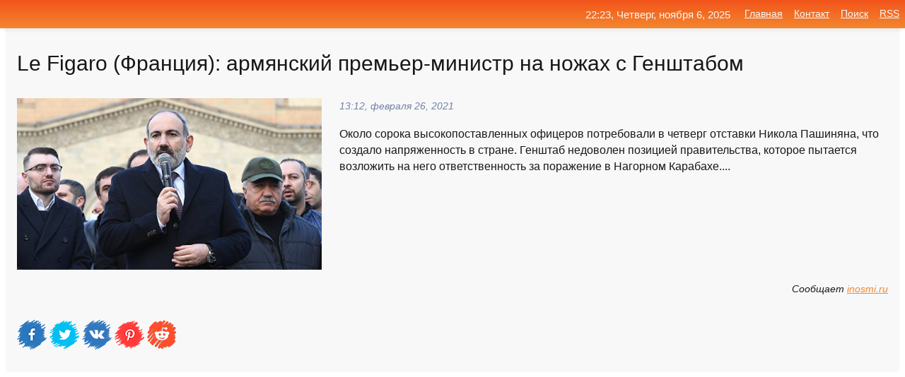

--- FILE ---
content_type: text/html; charset=utf-8
request_url: https://mo-72.spb.ru/news-219941-le-figaro-frantsiya-armyanskij-premerministr-na-nogah-s-genshtabom.html
body_size: 16216
content:
<!DOCTYPE html>
<html lang="ru">
<head>
<title>Le Figaro (Франция): армянский премьер-министр на ножах с Генштабом</title>
<meta name="viewport" content="width=device-width, initial-scale=1.0">
<meta name="description" content="Около сорока высокопоставленных офицеров потребовали в четверг отставки Никола Пашиняна, что создало напряженность в стране. Генштаб недоволен позици...">
<meta name="robots" content="all">
<link rel="shortcut icon" href="//mo-72.spb.ru/favicon.ico" type="image/x-icon">
<meta property="og:title" content="Le Figaro (Франция): армянский премьер-министр на ножах с Генштабом">
<meta property="og:description" content="Около сорока высокопоставленных офицеров потребовали в четверг отставки Никола Пашиняна, что создало напряженность в стране. Генштаб недоволен позици...">
<meta property="og:image" content="https://mo-72.spb.ru/outimg/aHR0cHM6Ly9jZG4yLmltZy5pbm9zbWkucnUvaW1hZ2VzLzI0OTIxLzM4LzI0OTIxMzg2My5qcGc=">
<meta property="og:type" content="website">
<meta property="og:locale" content="ru_RU">
<meta property="og:url" content="https://mo-72.spb.ru/news-219941-le-figaro-frantsiya-armyanskij-premerministr-na-nogah-s-genshtabom.html">
<style>
* {padding:0; margin:0; box-sizing:border-box;}
html, body {border:none; font:100%/145% Arial;}
img {border:none; max-width:100%; height:auto; vertical-align:middle;}
div {display:block; position:relative; background-color:transparent;}
figure, footer, header, main, aside {display:block;}
a:hover {text-decoration:none;}
h1 {font:190% Arial; font-weight:500;}
h2 {font:170% Arial; font-weight:500;}
h3 {font:150% Arial; font-weight:500;}
h4 {font:130% Arial; font-weight:400;}
h5, h6 {font:110% Arial; font-weight:300;}
.cds1, .mydc8 p, .mydc8 p a, .mydc9 p, .mydc9 p a, #idmd3 ul li a:hover {color:#fff;}
.cds2, a, .mydc7 div strong {color:rgb(242, 135, 46);}
.cds3, a:hover {color:rgba(242, 135, 46, 0.75);}
.cds4 {color:rgb(242, 84, 27);;}
.cds5 {color:rgba(242, 84, 27, 0.75);}
.cds6, body, .mydc7 div a, #idmd3 ul li a {color:rgb(24, 24, 24);}
.cds7, aside, aside a, aside a:hover, footer, footer a, footer a:hover, #myd0_11, #myd0_11 a, #myd0_11 a:hover {color:rgb(248, 248, 248);}
.cds8, .mydc7 div span, #idmd6 em {color:rgb(114, 131, 166);}
.cds10, .mydc7 div em {color:rgb(64, 65, 73);}
.bgmydc1 {background-color:#fff;}
.bgmydc2 {background-color:rgb(242, 135, 46);}
.bgmydc3, #idmd3 ul li a:hover, .mydc11 a {background-color:rgb(242, 84, 27);;}
.bgmydc4, #idmd4 {background-color:rgb(248, 248, 248);}
.bgmydc5 {background-color:rgb(114, 131, 166);}
.mydc1, main {width:100%; margin:0 auto;}
.mydc2 {display:block; clear:both;}
.mydc3 {display:block; clear:both; height:2rem;}
.mydc4, #idmd3 ul, aside section:first-child {max-width:1400px; margin:0 auto;}
.mydc5 {float:left; clear:none; width:70%; padding:2rem 0;}
.mydc6 {float:left; clear:none; width:27%; margin-left:3%; padding:2rem 0;}
.mydc7 {display:flex; flex-wrap:wrap;  justify-content:center; padding:0 1rem;}
.mydc7 div {width:50%; padding:2rem 0;}
.mydc7 div:nth-of-type(odd) {padding-right:1rem;}
.mydc7 div:nth-of-type(even) {padding-left:1rem;}
.mydc7 p {overflow:hidden;}
.mydc7 div a {display:block; float:left; clear:both; text-decoration:none;}
.mydc7 div strong {display:block; clear:none; font-weight:normal; text-decoration:underline; margin:0 0 1rem 0; font-size:110%;}
.mydc7 div strong:hover {text-decoration:none;}
.mydc7 div a img {display:block; float:left; clear:none; width:8rem; height:8rem; margin:0 1.5rem 1.5rem 0;}
.mydc7 div em, .mydc7 div span {display:block; float:right; clear:both; font-size:85%;}
.mydc8 {float:left; clear:none; width:66%; max-height:36rem; overflow:hidden; border-top:1px solid #fff; border-bottom:1px solid #fff;}
.mydc9 {float:left; clear:none; width:33%; max-height:12rem; overflow:hidden; margin-left:1%; border-top:1px solid #fff; border-bottom:2px solid #fff;}
.mydc8 img, .mydc9 img {width:100%;}
.mydc8 p, .mydc9 p {position:absolute; display:block; clear:both; overflow:hidden; width:100%; height:8rem; padding:2rem 1rem 0 1rem; bottom:0; z-index:500; color:#fff; background-color:rgba(0, 0, 0, 0.25);}
.mydc8:before, .mydc9:before {display:block; content:""; position:absolute; width:100%; height:100%; background:linear-gradient(to bottom, rgba(0, 0, 0, 0.25), rgba(0, 0, 0, 0.75));}
.mydc8 p a, .mydc9 p a {text-decoration:none;}
.mydc10 img {cursor:pointer;}
.mydc11 a {color:#fff !important;}
aside {position:fixed; top:0; left:0; width:100%; line-height:2.5rem; height:2.5rem; vertical-align:middle; text-align:right; z-index:1500; box-shadow:rgba(0, 0, 0, 0.15) 0px 3px 8px -3px; font-size:85%; background:linear-gradient(to top, rgb(242, 135, 46), rgb(242, 84, 27));}
aside section:first-child {padding:0 .5rem;}
aside header, aside h5, aside nav, #idmd3 li {display:inline-block; clear:none; vertical-align:middle;}
aside a {margin-left:1rem;}
#idmd1 {padding:4.5rem .5rem 1.5rem .5rem;}
#idmd1 h1 {display:inline-block; clear:none; vertical-align:middle; margin-left:2rem; max-width:41%;}  
#idmd2 {display:inline-block; clear:none; vertical-align:middle; max-width:29%;} 
#idmd3 {padding-top:1rem; border-top:thin solid #ccc; border-bottom:thin solid #ccc; font-size:75%;}
#idmd3 li {margin:0 0 1rem .5rem;}
#idmd3 ul li a {text-transform:uppercase; padding:1rem .5rem;}
#idmd4 {padding:2rem 0;} 
#idmd5 h2 {margin:1.5rem 1rem;}
#idmd6 {padding:0 1rem;}
#idmd6 h1 {margin-bottom:2rem;}
#idmd6 figure {float:left; clear:none; width:35%; max-height:20rem; overflow:hidden; margin-right:2%;}
#idmd6 figure img {width:100%;}
#idmd6 div {float:left;  clear:none; width:63%;  overflow:hidden;}
#idmd6 em {display:block; clear:both; margin-bottom:1rem; font-size:85%;}
#idmd6 i {display:block; float:right; clear:both; margin-top:1rem; font-size:85%;}
#idmd7 {padding:2.5rem .5rem .5rem .5rem;}
#myd0_5 {visibility:hidden;}
#myd0_10 {display:none; position:fixed; top:2.7rem; right:.2rem; cursor:pointer; z-index:6000;}
#myd0_11 {display:none; position:fixed; z-index:5500; top:0; right:0; width:100%; height:0; overflow:hidden; background-color:#666; transition:height .4s ease 0s;}
#myd0_11 ul {width:100%; height:100%; overflow:auto; padding:1.5rem; list-style-position:inside;}
#myd0_11 li {margin-bottom:2rem;}
footer {text-align:center; padding:1.5rem 0.5rem; font-size:85%; background:linear-gradient(to top, rgb(242, 135, 46), rgb(242, 84, 27));}
form {width:100%;}
input[type="text"], input[type="password"] {width:70%; height:2.5rem; padding:.2rem .6rem; margin:.5rem 0; font-size:1.25rem; font-weight:300; text-align:left; border-radius:5px; border:1px solid rgb(242, 135, 46); clear:none; vertical-align:middle;}
textarea {width:70%; height:8em; padding:.2rem .6rem; margin:.5rem 0; font-size:1.3rem; font-weight:300; text-align:left; border-radius:5px; border:1px solid rgb(242, 135, 46); clear:none;}
input[type="submit"] {display:inline-block; clear:none; padding:.5rem 1.2rem; margin:.5rem 0; font-size:1rem; font-weight:300; border-radius:5px; border:2px solid rgb(242, 135, 46); color:#fff; background-color:rgb(242, 135, 46); cursor:pointer; vertical-align:middle;}
@media screen and (min-width:1921px) {
	html, body {font:105%/150% Arial;}
}
@media screen and (max-width:960px) {
.mydc7 div {width:100%; padding:2rem 0 !important;}
#idmd1 h1 {max-width:55%;}  
}
@media screen and (max-width:800px) {
#idmd2 {max-width:21%;} 
#idmd1 h1 {max-width:65%;}  
.mydc8 {float:none; display:block; clear:both; width:100%; max-height:20rem; }
.mydc9 {width:33%; max-height:16rem; margin-left:0.3%; }
}
@media screen and (max-width:600px) {
#idmd2 {max-width:19%;} 
#idmd1 h1 {max-width:75%;}  
.mydc9 {width:100%; max-height:12rem; margin-left:0; }
}
@media screen and (max-width:480px) {
#myd0_10, #myd0_11 {display:block;}
#idmd3 {display:none;}
}</style>

<!-- Yandex.Metrika counter -->
<script type="text/javascript" >
   (function(m,e,t,r,i,k,a){m[i]=m[i]||function(){(m[i].a=m[i].a||[]).push(arguments)};
   m[i].l=1*new Date();k=e.createElement(t),a=e.getElementsByTagName(t)[0],k.async=1,k.src=r,a.parentNode.insertBefore(k,a)})
   (window, document, "script", "https://mc.yandex.ru/metrika/tag.js", "ym");

   ym(70119004, "init", {
        clickmap:true,
        trackLinks:true,
        accurateTrackBounce:true,
        webvisor:true
   });
</script>
<noscript><div><img src="https://mc.yandex.ru/watch/70119004" style="position:absolute; left:-9999px;" alt="" /></div></noscript>
<!-- /Yandex.Metrika counter -->


<meta name="google-site-verification" content="anQ0QiKydK1TMQ_AxpMeCcjLWbSAeqeccpRgzk8wiUI" />
<script data-ad-client="ca-pub-1110907493388225" async src="https://pagead2.googlesyndication.com/pagead/js/adsbygoogle.js"></script>
<meta name="yandex-verification" content="605144ad2281a522" />
<meta name="129d656e7a2f347179d78f6b506c3494" content="53d8660e774070733aa1af5badfbdc3e"></head>
<body>
<main id="idmd7">
	<div id="idmd4">
		<div id="idmd6" class="mydc4">
			<h1>Le Figaro (Франция): армянский премьер-министр на ножах с Генштабом</h1>
			<figure><img src="https://mo-72.spb.ru/outimg/aHR0cHM6Ly9jZG4yLmltZy5pbm9zbWkucnUvaW1hZ2VzLzI0OTIxLzM4LzI0OTIxMzg2My5qcGc=" alt="Le Figaro (Франция): армянский премьер-министр на ножах с Генштабом"></figure>
			<div><em>13:12, февраля 26, 2021</em> 
			Около сорока высокопоставленных офицеров потребовали в четверг отставки Никола Пашиняна, что создало напряженность в стране. Генштаб недоволен позицией правительства, которое пытается возложить на него ответственность за поражение в Нагорном Карабахе....</div>			
			<i>Сообщает <a class="myd0" id="aHR0cHM6Ly9pbm9zbWkucnUvcG9saXRpYy8yMDIxMDIyNi8yNDkyMTgwOTMuaHRtbA==" href="javascript:void(0)" rel="nofollow">inosmi.ru</a></i>
			<span class="mydc3">&nbsp;</span>
			<p class="mydc10">
<img id="myd0_12" src="//mo-72.spb.ru/images/ico_fb.png" alt="Поделиться новостью в Facebook">
<img id="myd0_13" src="//mo-72.spb.ru/images/ico_tw.png" alt="Поделиться новостью в Twittere">
<img id="myd0_14" src="//mo-72.spb.ru/images/ico_vk.png" alt="Поделиться новостью в VK">
<img id="myd0_15" src="//mo-72.spb.ru/images/ico_pin.png" alt="Поделиться новостью в Pinterest">
<img id="myd0_16" src="//mo-72.spb.ru/images/ico_reddit.png" alt="Поделиться новостью в Reddit">
</p>		</div>
	</div>
	<div id="idmd5">
		<div class="mydc4"><script async src="https://pagead2.googlesyndication.com/pagead/js/adsbygoogle.js"></script>
<!-- media1_mo-72 -->
<ins class="adsbygoogle"
     style="display:block"
     data-ad-client="ca-pub-1110907493388225"
     data-ad-slot="2168546302"
     data-ad-format="auto"
     data-full-width-responsive="true"></ins>
<script>
     (adsbygoogle = window.adsbygoogle || []).push({});
</script></div>
		<div class="mydc4"><h2><a href="//mo-72.spb.ru/rubriks-21.html">Общество и Происшествия</a></h2></div>
		<div class="mydc4 mydc7">
			<div><a href="//mo-72.spb.ru/news-29533-le-figaro-eta-multikulturnaya-strana-uge-ne-frantsiya.html"><img src="//mo-72.spb.ru/imagesn/0/69/le-figaro-eta-multikulturnaya-strana-uge-ne-frantsiya.jpg" alt="Le Figaro: Эта мультикультурная страна уже не Франция"> <p><strong>Le Figaro: Эта мультикультурная страна уже не Франция</strong> Франция Жискара д’Эстена исчезла, двух поколений оказалось достаточно, чтобы ликвидировать века сплоченности между французами. Сорок лет потребовалось, чтобы начать замену одного народа другим, одной религии — другой... …</p></a> <em>Общество</em> <span>12:36, декабря 13, 2020 | eadaily.com</span></div><div><a href="//mo-72.spb.ru/news-71537-le-figaro-frantsiya-moskva-virusu-ne-verit.html"><img src="//mo-72.spb.ru/outimg/aHR0cHM6Ly9jZG4xLmltZy5pbm9zbWkucnUvaW1hZ2VzLzI0ODIwLzcxLzI0ODIwNzE0NC5qcGc=" alt="Le Figaro (Франция): Москва вирусу не верит"> <p><strong>Le Figaro (Франция): Москва вирусу не верит</strong> Коронавирус не подмял под себя жизнь подавляющего большинства россиян. От бедствия дистанцируются с видимым безразличием, замечает журналист "Фигаро". В городе продолжается кампания по вакцинации с использованием «Спутник V». И хотя отношение к вакцине неоднозначное, около миллиона москви …</p></a> <em>Общество и Происшествия</em> <span>22:24, декабря 28, 2020 | inosmi.ru</span></div><div><a href="//mo-72.spb.ru/news-57072-le-figaro-frantsiya-yaponiya-i-nasilie-v-dzyudo.html"><img src="//mo-72.spb.ru/outimg/aHR0cHM6Ly9jZG4yLmltZy5pbm9zbWkucnUvaW1hZ2VzLzI0NzEyLzM5LzI0NzEyMzk2Ny5qcGc=" alt="Le Figaro (Франция): Япония и насилие в дзюдо"> <p><strong>Le Figaro (Франция): Япония и насилие в дзюдо</strong> Атмосфера насилия в японском дзюдо сохранялась как минимум два десятилетия. Существуют сотни задокументированных несчастных случаев с японскими детьми, пострадавшими от увечий во время занятий дзюдо под наблюдением персонала школы. Федерацию дзюдо Японии сотрясает череда скандалов, связан …</p></a> <em>Общество и Происшествия</em> <span>05:24, декабря 23, 2020 | inosmi.ru</span></div><div><a href="//mo-72.spb.ru/news-163562-le-figaro-frantsiya-sputnik-v-politicheskaya-vaktsina.html"><img src="//mo-72.spb.ru/outimg/aHR0cHM6Ly9jZG4xLmltZy5pbm9zbWkucnUvaW1hZ2VzLzI0OTA2LzcwLzI0OTA2NzAxNi5qcGc=" alt="Le Figaro (Франция): Спутник V  политическая вакцина"> <p><strong>Le Figaro (Франция): «Спутник V» — политическая вакцина</strong> Высокая эффективность российской вакцины поставила Евросоюз перед сложным выбором — принимать или отвергать «Спутник V». Европа стремилась удержать за собой этот очень важный рынок. Теперь же ситуация изменилась — у ЕС недостаточно препаратов для вакцинирования населения. …</p></a> <em>Общество и Происшествия</em> <span>18:24, февраля  4, 2021 | inosmi.ru</span></div><div><a href="//mo-72.spb.ru/news-216185-le-figaro-frantsiya-yakutiya-puteshestvie-v-moroznoe-tsarstvo.html"><img src="//mo-72.spb.ru/outimg/aHR0cHM6Ly9jZG4yLmltZy5pbm9zbWkucnUvaW1hZ2VzLzI0ODk3Lzk0LzI0ODk3OTQwNy5qcGc=" alt="Le Figaro (Франция): Якутия  путешествие в морозное царство"> <p><strong>Le Figaro (Франция): Якутия — путешествие в морозное царство</strong> На северо-востоке России, где температура может падать ниже −50 градусов, потепление климата вызывает тревогу. Таяние вечной мерзлоты уже повлекло за собой весомые последствия для жизни населения и экономики региона, пишет французский журналист после поездки в Якутию. …</p></a> <em>Общество и Происшествия</em> <span>04:48, февраля 25, 2021 | inosmi.ru</span></div><div><a href="//mo-72.spb.ru/news-249701-le-figaro-frantsiya-dergavy-sopernichayut-za-zavoevanie-luny.html"><img src="//mo-72.spb.ru/outimg/aHR0cHM6Ly9jZG4xLmltZy5pbm9zbWkucnUvaW1hZ2VzLzI0NDQzLzEyLzI0NDQzMTIxMi5qcGc=" alt="Le Figaro (Франция): державы соперничают за завоевание Луны"> <p><strong>Le Figaro (Франция): державы соперничают за завоевание Луны</strong> Пекин намеревается бросить вызов доминирующему положению Вашингтона в космической сфере. Это становится возможным после решения Китая и России построить научную лунную станцию. Что касается Европы и Франции, они стараются не допустить, чтобы их вытеснили на периферию. …</p></a> <em>Общество и Происшествия</em> <span>13:18, марта 13, 2021 | inosmi.ru</span></div><div><a href="//mo-72.spb.ru/news-35776-ukraina-rassledovanie-voennyh-prestuplenij-le-figaro-frantsiya.html"><img src="//mo-72.spb.ru/outimg/aHR0cHM6Ly9jZG4xLmltZy5pbm9zbWkucnUvaW1hZ2VzLzI0ODc1LzU5LzI0ODc1NTk0OC5qcGc=" alt="Украина: расследование военных преступлений (Le Figaro, Франция)"> <p><strong>Украина: расследование военных преступлений (Le Figaro, Франция)</strong> Международный уголовный суд намерен начать расследование, связанное с ситуацией на Украине. И хотя в заявлении говорится о преступлениях, совершенных «различными сторонами конфликта», и никак не указывается Россия, Украину это не смутило. «Российские преступники обязательно предстанут пер …</p></a> <em>Общество и Происшествия</em> <span>19:12, декабря 15, 2020 | inosmi.ru</span></div><div><a href="//mo-72.spb.ru/news-55289-le-figaro-frantsiya-vspyshka-nasiliya-v-tsar-nakanune-vyborov.html"><img src="//mo-72.spb.ru/outimg/aHR0cHM6Ly9jZG4yLmltZy5pbm9zbWkucnUvaW1hZ2VzLzI0ODgwLzY0LzI0ODgwNjQyNS5qcGc=" alt="Le Figaro (Франция): вспышка насилия в ЦАР накануне выборов"> <p><strong>Le Figaro (Франция): вспышка насилия в ЦАР накануне выборов</strong> Накануне парламентских и президентских выборов в ЦАР новая коалиция мятежников взяла в руки оружие и пытается не допустить переизбрания действующего президента Фостена-Арканжа Туадеры. По данным "Фигаро", военные из Руанды и наемники из России помогают стабилизировать обстановку в стране. …</p></a> <em>Общество и Происшествия</em> <span>16:12, декабря 22, 2020 | inosmi.ru</span></div><div><a href="//mo-72.spb.ru/news-151572-de-goll-i-stalin-opasnye-svyazi-le-figaro-frantsiya.html"><img class="myd0_17" data-src="//mo-72.spb.ru/outimg/aHR0cHM6Ly9jZG4xLmltZy5pbm9zbWkucnUvaW1hZ2VzLzI0NTYyLzg4LzI0NTYyODg2MC5qcGc=" src="//mo-72.spb.ru/images/1.gif" alt="Де Голль и Сталин: опасные связи (Le Figaro, Франция)"><noscript><img src="//mo-72.spb.ru/outimg/aHR0cHM6Ly9jZG4xLmltZy5pbm9zbWkucnUvaW1hZ2VzLzI0NTYyLzg4LzI0NTYyODg2MC5qcGc=" alt="Де Голль и Сталин: опасные связи (Le Figaro, Франция)"></noscript> <p><strong>Де Голль и Сталин: опасные связи (Le Figaro, Франция)</strong> В стремлении укрепить свою хрупкую легитимность де Голль опирался во время Второй мировой войны на альянс со Сталиным, за который ему пришлось заплатить высокую цену. Анри-Кристиан Жиро в своей книге рассказывает, как дискредитированная французская компартия вернулась на первые позиции в  …</p></a> <em>Общество и Происшествия</em> <span>10:24, января 31, 2021 | inosmi.ru</span></div><div><a href="//mo-72.spb.ru/news-50768-le-figaro-frantsiya-v-poiskah-zabytyh-soldat-krymskoj-vojny.html"><img class="myd0_17" data-src="//mo-72.spb.ru/outimg/aHR0cHM6Ly9jZG4xLmltZy5pbm9zbWkucnUvaW1hZ2VzLzI0ODY4LzUxLzI0ODY4NTE2MC5qcGc=" src="//mo-72.spb.ru/images/1.gif" alt="Le Figaro (Франция): в поисках забытых солдат Крымской войны"><noscript><img src="//mo-72.spb.ru/outimg/aHR0cHM6Ly9jZG4xLmltZy5pbm9zbWkucnUvaW1hZ2VzLzI0ODY4LzUxLzI0ODY4NTE2MC5qcGc=" alt="Le Figaro (Франция): в поисках забытых солдат Крымской войны"></noscript> <p><strong>Le Figaro (Франция): в поисках забытых солдат Крымской войны</strong> В Севастополе начались раскопки в поисках останков жертв Крымской войны 1853-1856 годов, в которой в общей сложности участвовало около 2 миллионов военных. Среди погибших более 95 000 французских солдат. 3 октября 155 из них были захоронены на французском военном кладбище в Севастополе. …</p></a> <em>Общество и Происшествия</em> <span>04:12, декабря 21, 2020 | inosmi.ru</span></div><div><a href="//mo-72.spb.ru/news-118038-le-figaro-frantsiya-aleksej-navalnyj-arestovan-po-vozvraschenii-v-moskvu.html"><img class="myd0_17" data-src="//mo-72.spb.ru/outimg/aHR0cHM6Ly9jZG4xLmltZy5pbm9zbWkucnUvaW1hZ2VzLzI0ODkzLzYxLzI0ODkzNjE3NC5qcGc=" src="//mo-72.spb.ru/images/1.gif" alt="Le Figaro (Франция): Алексей Навальный арестован по возвращении в Москву"><noscript><img src="//mo-72.spb.ru/outimg/aHR0cHM6Ly9jZG4xLmltZy5pbm9zbWkucnUvaW1hZ2VzLzI0ODkzLzYxLzI0ODkzNjE3NC5qcGc=" alt="Le Figaro (Франция): Алексей Навальный арестован по возвращении в Москву"></noscript> <p><strong>Le Figaro (Франция): Алексей Навальный арестован по возвращении в Москву</strong> На задержание Навального бурно отреагировали западные политики, потребовав немедленного освобождения Алексея Навального. Мнения читателей разделились. Одни считают, что ему надо было оставаться в Германии, другие видят в этом происки американцев, которые уже ему пообещали место Путина. …</p></a> <em>Общество и Происшествия</em> <span>19:36, января 18, 2021 | inosmi.ru</span></div><div><a href="//mo-72.spb.ru/news-40802-le-figaro-frantsiya-ten-rossijskih-spetsslugb-v-otravlenii-navalnogo.html"><img class="myd0_17" data-src="//mo-72.spb.ru/outimg/aHR0cHM6Ly9jZG4yLmltZy5pbm9zbWkucnUvaW1hZ2VzLzI0ODMyLzg2LzI0ODMyODY3MS5qcGc=" src="//mo-72.spb.ru/images/1.gif" alt="Le Figaro (Франция): тень российских спецслужб в отравлении Навального"><noscript><img src="//mo-72.spb.ru/outimg/aHR0cHM6Ly9jZG4yLmltZy5pbm9zbWkucnUvaW1hZ2VzLzI0ODMyLzg2LzI0ODMyODY3MS5qcGc=" alt="Le Figaro (Франция): тень российских спецслужб в отравлении Навального"></noscript> <p><strong>Le Figaro (Франция): тень российских спецслужб в отравлении Навального</strong> Издания The Insider, Bellingcat, Spiegel и CNN провели совместное расследование и опубликовали материал, в котором утверждается, что к отравлению Алексея Навального причастны сотрудники ФСБ, связанные с химическим оружием. Читатели считают смехотворными подобные публикации. …</p></a> <em>Общество и Происшествия</em> <span>07:24, декабря 17, 2020 | inosmi.ru</span></div><div><a href="//mo-72.spb.ru/news-92365-le-figaro-frantsiya-trudnosti-s-vaktsinatsiej-sozdayut-davlenie-na-vlast.html"><img class="myd0_17" data-src="//mo-72.spb.ru/outimg/aHR0cHM6Ly9jZG4xLmltZy5pbm9zbWkucnUvaW1hZ2VzLzI0ODUwLzc3LzI0ODUwNzcwMi5qcGc=" src="//mo-72.spb.ru/images/1.gif" alt="Le Figaro (Франция): трудности с вакцинацией создают давление на власть"><noscript><img src="//mo-72.spb.ru/outimg/aHR0cHM6Ly9jZG4xLmltZy5pbm9zbWkucnUvaW1hZ2VzLzI0ODUwLzc3LzI0ODUwNzcwMi5qcGc=" alt="Le Figaro (Франция): трудности с вакцинацией создают давление на власть"></noscript> <p><strong>Le Figaro (Франция): трудности с вакцинацией создают давление на власть</strong> Кампания по вакцинации во Франции существенно запаздывает по сравнению с другими странами ЕС, признают авторы. А из-за трудностей хранения вакцины Pfizer/BioNtech до 30% доз из первой партии могут быть утрачены. Однако авторы призывают запастись терпением... …</p></a> <em>Общество и Происшествия</em> <span>01:24, января  8, 2021 | inosmi.ru</span></div><div><a href="//mo-72.spb.ru/news-184401-le-figaro-frantsiya-v-bolnitse-senlo-vaktsinatsiya-medikov-priostanovlena-izza-nedomoganiya.html"><img class="myd0_17" data-src="//mo-72.spb.ru/outimg/aHR0cHM6Ly9jZG4xLmltZy5pbm9zbWkucnUvaW1hZ2VzLzI0OTExLzk0LzI0OTExOTQxMC5qcGc=" src="//mo-72.spb.ru/images/1.gif" alt="Le Figaro (Франция): в больнице Сен-Ло вакцинация медиков приостановлена из-за недомогания"><noscript><img src="//mo-72.spb.ru/outimg/aHR0cHM6Ly9jZG4xLmltZy5pbm9zbWkucnUvaW1hZ2VzLzI0OTExLzk0LzI0OTExOTQxMC5qcGc=" alt="Le Figaro (Франция): в больнице Сен-Ло вакцинация медиков приостановлена из-за недомогания"></noscript> <p><strong>Le Figaro (Франция): в больнице Сен-Ло вакцинация медиков приостановлена из-за недомогания</strong> Некоторые сотрудники больницы города Сен-Ло пожаловались на плохое самочувствие, что создало угрозу для работы некоторых служб. Такое проявлением симптомов после вакцинации не было неожиданностью для больницы. Но с Pfizer было меньше побочных эффектов, по словам медиков. …</p></a> <em>Общество и Происшествия</em> <span>14:00, февраля 12, 2021 | inosmi.ru</span></div><div><a href="//mo-72.spb.ru/news-112177-le-figaro-frantsiya-goneniya-na-hristian-po-vsemu-miru-obostryayutsya.html"><img class="myd0_17" data-src="//mo-72.spb.ru/outimg/aHR0cHM6Ly9jZG4yLmltZy5pbm9zbWkucnUvaW1hZ2VzLzI0NzQxLzAzLzI0NzQxMDM2My5qcGc=" src="//mo-72.spb.ru/images/1.gif" alt="Le Figaro (Франция): гонения на христиан по всему миру обостряются"><noscript><img src="//mo-72.spb.ru/outimg/aHR0cHM6Ly9jZG4yLmltZy5pbm9zbWkucnUvaW1hZ2VzLzI0NzQxLzAzLzI0NzQxMDM2My5qcGc=" alt="Le Figaro (Франция): гонения на христиан по всему миру обостряются"></noscript> <p><strong>Le Figaro (Франция): гонения на христиан по всему миру обостряются</strong> Как отмечается в докладе протестантской ассоциации, число погибших из-за их веры возросло на 60% в 2020 году. Организация разработала эффективный инструмент для подсчета известных случаев гонений, опираясь на сеть источников и информацию из стран, которые не отличаются прозрачностью. …</p></a> <em>Общество и Происшествия</em> <span>01:24, января 16, 2021 | inosmi.ru</span></div><div><a href="//mo-72.spb.ru/news-227247-le-figaro-frantsiya-pravovym-gosudarstvom-pravyat-politizirovannye-sudi.html"><img class="myd0_17" data-src="//mo-72.spb.ru/outimg/aHR0cHM6Ly9jZG4yLmltZy5pbm9zbWkucnUvaW1hZ2VzLzI0OTI0Lzg1LzI0OTI0ODUwMy5qcGc=" src="//mo-72.spb.ru/images/1.gif" alt="Le Figaro (Франция): правовым государством правят политизированные судьи"><noscript><img src="//mo-72.spb.ru/outimg/aHR0cHM6Ly9jZG4yLmltZy5pbm9zbWkucnUvaW1hZ2VzLzI0OTI0Lzg1LzI0OTI0ODUwMy5qcGc=" alt="Le Figaro (Франция): правовым государством правят политизированные судьи"></noscript> <p><strong>Le Figaro (Франция): «правовым государством» правят политизированные судьи</strong> Коррекционный суд Парижа приговорил Николя Саркози к трем годам тюрьмы. Многие обозреватели отмечают, что Саркози пострадал не столько от обвинений в коррупции, сколько от неоднозначного отношения к нему в обществе. Его практически ненавидят и левые, и правые. …</p></a> <em>Общество и Происшествия</em> <span>18:05, марта  2, 2021 | inosmi.ru</span></div><div><a href="//mo-72.spb.ru/news-37119-le-figaro-frantsiya-progulka-po-dache-stalina-mestu-ego-poslednej-trapezy.html"><img class="myd0_17" data-src="//mo-72.spb.ru/outimg/aHR0cHM6Ly9jZG4xLmltZy5pbm9zbWkucnUvaW1hZ2VzLzI0ODc1LzM3LzI0ODc1Mzc2Ni5qcGc=" src="//mo-72.spb.ru/images/1.gif" alt="Le Figaro (Франция): прогулка по даче Сталина, месту его последней трапезы"><noscript><img src="//mo-72.spb.ru/outimg/aHR0cHM6Ly9jZG4xLmltZy5pbm9zbWkucnUvaW1hZ2VzLzI0ODc1LzM3LzI0ODc1Mzc2Ni5qcGc=" alt="Le Figaro (Франция): прогулка по даче Сталина, месту его последней трапезы"></noscript> <p><strong>Le Figaro (Франция): прогулка по даче Сталина, месту его последней трапезы</strong> Журналисты «Фигаро» получили эксклюзивное право побывать на даче, где «отец народов» провел девятнадцать лет. Глядя на фото столовой, где он ужинал в последний раз, читатели приходят к выводу, что он жил не хуже любого капиталиста и что, несмотря на его диктатуру, Европа должна быть ему б …</p></a> <em>Общество и Происшествия</em> <span>04:48, декабря 16, 2020 | inosmi.ru</span></div><div><a href="//mo-72.spb.ru/news-25902-le-figaro-frantsiya-dlya-erdogana-borba-azerbajdgana-protiv-armenii-ne-okonchena.html"><img class="myd0_17" data-src="//mo-72.spb.ru/outimg/aHR0cHM6Ly9jZG4yLmltZy5pbm9zbWkucnUvaW1hZ2VzLzI0ODcyLzcwLzI0ODcyNzA4My5qcGc=" src="//mo-72.spb.ru/images/1.gif" alt="Le Figaro (Франция): для Эрдогана борьба Азербайджана против Армении не окончена"><noscript><img src="//mo-72.spb.ru/outimg/aHR0cHM6Ly9jZG4yLmltZy5pbm9zbWkucnUvaW1hZ2VzLzI0ODcyLzcwLzI0ODcyNzA4My5qcGc=" alt="Le Figaro (Франция): для Эрдогана борьба Азербайджана против Армении не окончена"></noscript> <p><strong>Le Figaro (Франция): для Эрдогана «борьба» Азербайджана против Армении не окончена</strong> Президент Эрдоган во время выступления на военном параде в Баку выразил уверенность, что Армения должна вынести урок из войны в Карабахе, а для Азербайджана это еще не конец борьбы. Читатели единодушны во мнении, что Эрдогану было бы лучше уйти с политической арены. …</p></a> <em>Общество и Происшествия</em> <span>23:48, декабря 11, 2020 | inosmi.ru</span></div><div><a href="//mo-72.spb.ru/news-309470-lyudi-umirayut-mer-moskvy-obespokoen-soprotivleniem-vaktsinatsii-le-figaro-frantsiya.html"><img class="myd0_17" data-src="//mo-72.spb.ru/outimg/aHR0cHM6Ly9jZG4xLmltZy5pbm9zbWkucnUvaW1hZ2VzLzI0NzYwLzY2LzI0NzYwNjY0NC5qcGc=" src="//mo-72.spb.ru/images/1.gif" alt="Люди умирают: мэр Москвы обеспокоен сопротивлением вакцинации (Le Figaro, Франция)"><noscript><img src="//mo-72.spb.ru/outimg/aHR0cHM6Ly9jZG4xLmltZy5pbm9zbWkucnUvaW1hZ2VzLzI0NzYwLzY2LzI0NzYwNjY0NC5qcGc=" alt="Люди умирают: мэр Москвы обеспокоен сопротивлением вакцинации (Le Figaro, Франция)"></noscript> <p><strong>«Люди умирают»: мэр Москвы обеспокоен сопротивлением вакцинации (Le Figaro, Франция)</strong> Центры вакцинации открыты по всему городу, но иммунизацию прошли только 1,3 миллиона москвичей или 10% населения. Но глупо говорить, что москвичи не вакцинируются из-за недоверия к властям. Недоверие к вакцинам носит медицинский, а не не политический характер, уверены читатели. …</p></a> <em>Общество и Происшествия</em> <span>16:18, мая 24, 2021 | inosmi.ru</span></div><div><a href="//mo-72.spb.ru/news-73435-le-figaro-frantsiya-est-li-u-evropy-pravo-izbirat-konservativnoe-pravitelstvo.html"><img class="myd0_17" data-src="//mo-72.spb.ru/outimg/aHR0cHM6Ly9jZG4yLmltZy5pbm9zbWkucnUvaW1hZ2VzLzIzNjExLzIyLzIzNjExMjIwNS5qcGc=" src="//mo-72.spb.ru/images/1.gif" alt="Le Figaro (Франция): есть ли у Европы право избирать консервативное правительство"><noscript><img src="//mo-72.spb.ru/outimg/aHR0cHM6Ly9jZG4yLmltZy5pbm9zbWkucnUvaW1hZ2VzLzIzNjExLzIyLzIzNjExMjIwNS5qcGc=" alt="Le Figaro (Франция): есть ли у Европы право избирать консервативное правительство"></noscript> <p><strong>Le Figaro (Франция): есть ли у Европы право избирать консервативное правительство?</strong> Враждебность европейских лидеров и судей к Венгрии и Польше является частью идеологического процесса под прикрытием защиты правового государства. На самом деле ЕС подразумевает под этим понятием прогрессистскую идеологию и англосаксонский мультикультурализм, считает специалист по праву Ан …</p></a> <em>Общество и Происшествия</em> <span>16:24, декабря 29, 2020 | inosmi.ru</span></div><div><a href="//mo-72.spb.ru/news-73025-2021-moskva-nadeetsya-na-vyborochnyj-dialog-s-vashingtonom-le-figaro-frantsiya.html"><img class="myd0_17" data-src="//mo-72.spb.ru/outimg/aHR0cHM6Ly9jZG4xLmltZy5pbm9zbWkucnUvaW1hZ2VzLzI0ODc1Lzk5LzI0ODc1OTk5NC5qcGc=" src="//mo-72.spb.ru/images/1.gif" alt="2021: Москва надеется на выборочный диалог с Вашингтоном (Le Figaro, Франция)"><noscript><img src="//mo-72.spb.ru/outimg/aHR0cHM6Ly9jZG4xLmltZy5pbm9zbWkucnUvaW1hZ2VzLzI0ODc1Lzk5LzI0ODc1OTk5NC5qcGc=" alt="2021: Москва надеется на выборочный диалог с Вашингтоном (Le Figaro, Франция)"></noscript> <p><strong>2021: Москва надеется на «выборочный диалог» с Вашингтоном (Le Figaro, Франция)</strong> После избрания Джо Байдена президентом на перезагрузку российско-американских отношений рассчитывать почти не приходится. При этом Кремль выступает за избирательный диалог с Вашингтоном по ключевым вопросам. Обозреватель "Фигаро" рассказывает о том, ждет Россию в 2021 году. …</p></a> <em>Общество и Происшествия</em> <span>13:12, декабря 29, 2020 | inosmi.ru</span></div><div><a href="//mo-72.spb.ru/news-51876-le-figaro-frantsiya-vladimir-putin-nahvalivaet-otvagnyh-rossijskih-shpionov.html"><img class="myd0_17" data-src="//mo-72.spb.ru/outimg/aHR0cHM6Ly9jZG4xLmltZy5pbm9zbWkucnUvaW1hZ2VzLzI0ODc5LzI5LzI0ODc5MjkwNi5qcGc=" src="//mo-72.spb.ru/images/1.gif" alt="Le Figaro (Франция): Владимир Путин нахваливает отважных российских шпионов"><noscript><img src="//mo-72.spb.ru/outimg/aHR0cHM6Ly9jZG4xLmltZy5pbm9zbWkucnUvaW1hZ2VzLzI0ODc5LzI5LzI0ODc5MjkwNi5qcGc=" alt="Le Figaro (Франция): Владимир Путин нахваливает отважных российских шпионов"></noscript> <p><strong>Le Figaro (Франция): Владимир Путин нахваливает отважных российских шпионов</strong> Выступая перед сотрудниками СВР, которая отметила свой столетний юбилей, Владимир Путин назвал эффективную работу органов безопасности одной из важнейших гарантий суверенного и демократического развития. Согласны ли читатели с такой оценкой российских спецслужб? …</p></a> <em>Общество и Происшествия</em> <span>15:00, декабря 21, 2020 | inosmi.ru</span></div><div><a href="//mo-72.spb.ru/news-238055-le-figaro-frantsiya-nekogda-manyaschij-zapad-teper-silno-razocharovyvaet.html"><img class="myd0_17" data-src="//mo-72.spb.ru/imagesn/0/38/le-figaro-frantsiya-nekogda-manyaschij-zapad-teper-silno-razocharovyvaet.jpg" src="//mo-72.spb.ru/images/1.gif" alt="Le Figaro (Франция): некогда манящий Запад теперь сильно разочаровывает"><noscript><img src="//mo-72.spb.ru/imagesn/0/38/le-figaro-frantsiya-nekogda-manyaschij-zapad-teper-silno-razocharovyvaet.jpg" alt="Le Figaro (Франция): некогда манящий Запад теперь сильно разочаровывает"></noscript> <p><strong>Le Figaro (Франция): некогда манящий Запад теперь сильно разочаровывает</strong> Известная французская журналистка, специализирующаяся на России и бывших странах «социалистического лагеря» с конца 1980-х, пишет необычную статью. Вместо того, чтобы учить поляков и русских демократии, она предлагает прислушаться к их критическим голосам в адрес США и ЕС. Эти голоса согл …</p></a> <em>Общество и Происшествия</em> <span>16:18, марта  7, 2021 | inosmi.ru</span></div><div><a href="//mo-72.spb.ru/news-105019-le-figaro-frantsiya-aleksej-navalnyj-obyavil-chto-vernetsya-v-rossiyu-17-yanvarya.html"><img class="myd0_17" data-src="//mo-72.spb.ru/outimg/aHR0cHM6Ly9jZG4xLmltZy5pbm9zbWkucnUvaW1hZ2VzLzI0ODkwLzA4LzI0ODkwMDg4MC5qcGc=" src="//mo-72.spb.ru/images/1.gif" alt="Le Figaro (Франция): Алексей Навальный объявил, что вернется в Россию 17 января"><noscript><img src="//mo-72.spb.ru/outimg/aHR0cHM6Ly9jZG4xLmltZy5pbm9zbWkucnUvaW1hZ2VzLzI0ODkwLzA4LzI0ODkwMDg4MC5qcGc=" alt="Le Figaro (Франция): Алексей Навальный объявил, что вернется в Россию 17 января"></noscript> <p><strong>Le Figaro (Франция): Алексей Навальный объявил, что вернется в Россию 17 января</strong> Российскому оппозиционеру, находящемуся в настоящее время в Германии, грозит тюремное заключение, если он вернется в свою страну. С момента выхода из комы, Алексей Навальный обвиняет Владимира Путина в том, что тот заказал его отравление. Что думают читатели о его возвращении? …</p></a> <em>Общество и Происшествия</em> <span>18:00, января 13, 2021 | inosmi.ru</span></div><div><a href="//mo-72.spb.ru/news-265829-le-figaro-frantsiya-evropa-ne-v-silah-otvetit-na-popytki-rossii-destabilizirovat-ee.html"><img class="myd0_17" data-src="//mo-72.spb.ru/outimg/aHR0cHM6Ly9jZG4xLmltZy5pbm9zbWkucnUvaW1hZ2VzLzI0OTM3Lzc3LzI0OTM3Nzc0Ni5qcGc=" src="//mo-72.spb.ru/images/1.gif" alt="Le Figaro (Франция): Европа не в силах ответить на попытки России дестабилизировать ее"><noscript><img src="//mo-72.spb.ru/outimg/aHR0cHM6Ly9jZG4xLmltZy5pbm9zbWkucnUvaW1hZ2VzLzI0OTM3Lzc3LzI0OTM3Nzc0Ni5qcGc=" alt="Le Figaro (Франция): Европа не в силах ответить на попытки России дестабилизировать ее"></noscript> <p><strong>Le Figaro (Франция): Европа не в силах ответить на попытки России дестабилизировать ее</strong> Хотя Европа воспитана и не будет уподобляться Байдену, но у ЕС тоже есть претензии к России. Например, эксперты насчитали 700 кампаний российских СМИ, направленных против Германии, доказательств по старой традиции не приводится. Несмотря на это, Европа не спешит поддерживать антироссийску …</p></a> <em>Общество и Происшествия</em> <span>07:18, марта 21, 2021 | inosmi.ru</span></div><div><a href="//mo-72.spb.ru/news-151575-le-figaro-frantsiya-parigskuyu-operu-pereformatirovala-isportiv-ideologiya-dekolonizatsii.html"><img class="myd0_17" data-src="//mo-72.spb.ru/outimg/aHR0cHM6Ly9jZG4xLmltZy5pbm9zbWkucnUvaW1hZ2VzLzI0NDUwLzE0LzI0NDUwMTQ4OC5qcGc=" src="//mo-72.spb.ru/images/1.gif" alt="Le Figaro (Франция): Парижскую оперу переформатировала (испортив) идеология деколонизации"><noscript><img src="//mo-72.spb.ru/outimg/aHR0cHM6Ly9jZG4xLmltZy5pbm9zbWkucnUvaW1hZ2VzLzI0NDUwLzE0LzI0NDUwMTQ4OC5qcGc=" alt="Le Figaro (Франция): Парижскую оперу переформатировала (испортив) идеология деколонизации"></noscript> <p><strong>Le Figaro (Франция): Парижскую оперу переформатировала (испортив) идеология деколонизации?</strong> В знаменитой Парижской Опере творится кошмар. Из-за идеологии политкорректности закрываются великие классические постановки. «Прогрессивные» бездари, прикидываясь борцами с расизмом и сексизмом, наводнили сцену издевательскими переделками классики с цветными танцорами. Причины две: бездар …</p></a> <em>Общество и Происшествия</em> <span>10:24, января 31, 2021 | inosmi.ru</span></div><div><a href="//mo-72.spb.ru/news-191939-le-figaro-frantsiya-putin-osudil-zapadnye-strany-za-poddergku-navalnogo.html"><img class="myd0_17" data-src="//mo-72.spb.ru/outimg/aHR0cHM6Ly9jZG4xLmltZy5pbm9zbWkucnUvaW1hZ2VzLzI0OTE0LzIxLzI0OTE0MjE1MC5qcGc=" src="//mo-72.spb.ru/images/1.gif" alt="Le Figaro (Франция): Путин осудил западные страны за поддержку Навального"><noscript><img src="//mo-72.spb.ru/outimg/aHR0cHM6Ly9jZG4xLmltZy5pbm9zbWkucnUvaW1hZ2VzLzI0OTE0LzIxLzI0OTE0MjE1MC5qcGc=" alt="Le Figaro (Франция): Путин осудил западные страны за поддержку Навального"></noscript> <p><strong>Le Figaro (Франция): Путин осудил западные страны за поддержку Навального</strong> Акции в поддержку заключенного оппозиционера прошли в это воскресенье в нескольких городах России. Люди вышли на улицы с фонариками, чтобы показать многочисленность несогласных с политическими репрессиями, пишет корреспондент "Фигаро". У читателей на это есть свои возражения. …</p></a> <em>Общество и Происшествия</em> <span>19:36, февраля 15, 2021 | inosmi.ru</span></div><div><a href="//mo-72.spb.ru/news-258138-le-figaro-frantsiya-pochemu-parigskie-muzei-otkazyvayutsya-ot-rimskih-tsifr.html"><img class="myd0_17" data-src="//mo-72.spb.ru/outimg/aHR0cHM6Ly9jZG4xLmltZy5pbm9zbWkucnUvaW1hZ2VzLzI0OTM1LzU1LzI0OTM1NTUyMi5qcGc=" src="//mo-72.spb.ru/images/1.gif" alt="Le Figaro (Франция): почему парижские музеи отказываются от римских цифр"><noscript><img src="//mo-72.spb.ru/outimg/aHR0cHM6Ly9jZG4xLmltZy5pbm9zbWkucnUvaW1hZ2VzLzI0OTM1LzU1LzI0OTM1NTUyMi5qcGc=" alt="Le Figaro (Франция): почему парижские музеи отказываются от римских цифр"></noscript> <p><strong>Le Figaro (Франция): почему парижские музеи отказываются от римских цифр</strong> Некоторые музеи в Париже решили отказаться от античных чисел в обозначении веков, потому что все большее число посетителей не понимают древнюю нумерацию. При этом школьники младших классов обожают изучать римские цифры, которые используются в видеоиграх и сериалах. …</p></a> <em>Общество и Происшествия</em> <span>17:18, марта 17, 2021 | inosmi.ru</span></div><div><a href="//mo-72.spb.ru/news-118040-le-figaro-frantsiya-otstavanie-v-gonke-vaktsin-otragaet-upadok-frantsuzskoj-nauki.html"><img class="myd0_17" data-src="//mo-72.spb.ru/outimg/aHR0cHM6Ly9jZG4yLmltZy5pbm9zbWkucnUvaW1hZ2VzLzI0ODkzLzQxLzI0ODkzNDE4MS5qcGc=" src="//mo-72.spb.ru/images/1.gif" alt="Le Figaro (Франция): отставание в гонке вакцин отражает упадок французской науки"><noscript><img src="//mo-72.spb.ru/outimg/aHR0cHM6Ly9jZG4yLmltZy5pbm9zbWkucnUvaW1hZ2VzLzI0ODkzLzQxLzI0ODkzNDE4MS5qcGc=" alt="Le Figaro (Франция): отставание в гонке вакцин отражает упадок французской науки"></noscript> <p><strong>Le Figaro (Франция): отставание в гонке вакцин отражает упадок французской науки</strong> В то время как англичане, русские и американцы имеют свою вакцину, французская компания Sanofi выбыла из гонки вакцин из-за технических проблем. Жан-Лу Боннами рассматривает это как новый симптом потери Францией позиций в научных исследованиях и утечки мозгов. …</p></a> <em>Общество и Происшествия</em> <span>19:36, января 18, 2021 | inosmi.ru</span></div><div><a href="//mo-72.spb.ru/news-141474-covid19-rossiya-nachinaet-proizvodstvo-vtoroj-vaktsiny-v-fevrale-le-figaro-frantsiya.html"><img class="myd0_17" data-src="//mo-72.spb.ru/outimg/aHR0cHM6Ly9jZG4xLmltZy5pbm9zbWkucnUvaW1hZ2VzLzI0ODcwLzY2LzI0ODcwNjYzOC5qcGc=" src="//mo-72.spb.ru/images/1.gif" alt="Covid-19: Россия начинает производство второй вакцины в феврале (Le Figaro, Франция)"><noscript><img src="//mo-72.spb.ru/outimg/aHR0cHM6Ly9jZG4xLmltZy5pbm9zbWkucnUvaW1hZ2VzLzI0ODcwLzY2LzI0ODcwNjYzOC5qcGc=" alt="Covid-19: Россия начинает производство второй вакцины в феврале (Le Figaro, Франция)"></noscript> <p><strong>Covid-19: Россия начинает производство второй вакцины в феврале (Le Figaro, Франция)</strong> Масштабное производство второй российской вакцины «ЭпиВакКорона», разработанной специалистами центра «Вектор», начнется в России в феврале. Некоторые читатели Le Figaro выражают сожаление по поводу отсутствия у Франции своей вакцины — не все верят в эффективность российской разработки. …</p></a> <em>Общество и Происшествия</em> <span>15:48, января 27, 2021 | inosmi.ru</span></div><div><a href="//mo-72.spb.ru/news-184397-le-figaro-frantsiya-es-nugno-dolgen-sdelat-vyvody-iz-nanesennogo-moskvoj-oskorbleniya.html"><img class="myd0_17" data-src="//mo-72.spb.ru/outimg/aHR0cHM6Ly9jZG4xLmltZy5pbm9zbWkucnUvaW1hZ2VzLzI0OTExLzcwLzI0OTExNzA2MC5qcGc=" src="//mo-72.spb.ru/images/1.gif" alt="Le Figaro (Франция): ЕС нужно должен сделать выводы из нанесенного Москвой оскорбления"><noscript><img src="//mo-72.spb.ru/outimg/aHR0cHM6Ly9jZG4xLmltZy5pbm9zbWkucnUvaW1hZ2VzLzI0OTExLzcwLzI0OTExNzA2MC5qcGc=" alt="Le Figaro (Франция): ЕС нужно должен сделать выводы из нанесенного Москвой оскорбления"></noscript> <p><strong>Le Figaro (Франция): ЕС нужно должен сделать выводы из нанесенного Москвой оскорбления</strong> Западные эксперты не перестают критиковать защитника интересов ЕС Жозепа Борреля после его визита в Москву, где европейская дипломатия потерпела фиаско. По мнению автора, пришло время сильных дипломатов, а не политиканов, чья главная задача - не отсвечивать. …</p></a> <em>Общество и Происшествия</em> <span>14:00, февраля 12, 2021 | inosmi.ru</span></div><div><a href="//mo-72.spb.ru/news-63309-zemmur-amerikanskaya-imperiya-v-upadke-no-s-nashej-proishodit-to-ge-samoe-le-figaro-frantsiya.html"><img class="myd0_17" data-src="//mo-72.spb.ru/outimg/aHR0cHM6Ly9jZG4yLmltZy5pbm9zbWkucnUvaW1hZ2VzLzI0ODgyLzgwLzI0ODgyODAwNy5qcGc=" src="//mo-72.spb.ru/images/1.gif" alt="Земмур: американская империя в упадке Но с нашей происходит то же самое! (Le Figaro, Франция)"><noscript><img src="//mo-72.spb.ru/outimg/aHR0cHM6Ly9jZG4yLmltZy5pbm9zbWkucnUvaW1hZ2VzLzI0ODgyLzgwLzI0ODgyODAwNy5qcGc=" alt="Земмур: американская империя в упадке Но с нашей происходит то же самое! (Le Figaro, Франция)"></noscript> <p><strong>Земмур: американская империя в упадке? Но с нашей происходит то же самое! (Le Figaro, Франция)</strong> Запад, некогда земля завоевателей и воинов, превратился в нечто пугливое и забывшее о своем великом прошлом. Подобно упадочной и размякшей Римской империи. Французский публицист Эрик Земмур проводит параллель между упадком американской империи и Европы. …</p></a> <em>Общество и Происшествия</em> <span>10:36, декабря 25, 2020 | inosmi.ru</span></div><div><a href="//mo-72.spb.ru/news-283503-le-figaro-frantsiya-parig-moget-ubedit-putina-zaklyuchit-dogovor-po-donbassu.html"><img class="myd0_17" data-src="//mo-72.spb.ru/outimg/aHR0cHM6Ly9jZG4yLmltZy5pbm9zbWkucnUvaW1hZ2VzLzI0ODc2LzIwLzI0ODc2MjA0My5qcGc=" src="//mo-72.spb.ru/images/1.gif" alt="Le Figaro (Франция): Париж может убедить Путина заключить договор по Донбассу"><noscript><img src="//mo-72.spb.ru/outimg/aHR0cHM6Ly9jZG4yLmltZy5pbm9zbWkucnUvaW1hZ2VzLzI0ODc2LzIwLzI0ODc2MjA0My5qcGc=" alt="Le Figaro (Франция): Париж может убедить Путина заключить договор по Донбассу"></noscript> <p><strong>Le Figaro (Франция): Париж может убедить Путина заключить договор по Донбассу</strong> Киев хочет возобновить переговоры с Москвой, чтобы положить конец войне в Донбассе, и рассчитывает на поддержку Франции. Вместо того, чтобы положить конец конфликту, Владимир Путин по-прежнему придерживается выжидательной стратегии, говорит министр иностранных дел Украины Дмитрий Кулеба. …</p></a> <em>Общество и Происшествия</em> <span>20:54, марта 29, 2021 | inosmi.ru</span></div><div><a href="//mo-72.spb.ru/news-71532-le-figaro-frantsiya-musulmanin-stal-gertvoj-nasiliya-za-prazdnovanie-rogdestva-v-belfore.html"><img class="myd0_17" data-src="//mo-72.spb.ru/outimg/aHR0cHM6Ly9jZG4xLmltZy5pbm9zbWkucnUvaW1hZ2VzLzI0NjMyLzYyLzI0NjMyNjI4Mi5qcGc=" src="//mo-72.spb.ru/images/1.gif" alt="Le Figaro (Франция): мусульманин стал жертвой насилия за празднование Рождества в Бельфоре"><noscript><img src="//mo-72.spb.ru/outimg/aHR0cHM6Ly9jZG4xLmltZy5pbm9zbWkucnUvaW1hZ2VzLzI0NjMyLzYyLzI0NjMyNjI4Mi5qcGc=" alt="Le Figaro (Франция): мусульманин стал жертвой насилия за празднование Рождества в Бельфоре"></noscript> <p><strong>Le Figaro (Франция): мусульманин стал жертвой насилия за празднование Рождества в Бельфоре</strong> Молодой мусульманин из семьи полицейских в городе Бельфор подал заявление об оскорблениях и нападении на него за то, что он выложил в соцсети фото рождественской трапезы. Несмотря на осуждение этого происшествия несколькими политиками, читатели сомневаются, что виновники будут наказаны. …</p></a> <em>Общество и Происшествия</em> <span>22:24, декабря 28, 2020 | inosmi.ru</span></div><div><a href="//mo-72.spb.ru/news-217734-deparde-slava-pohogdeniya-i-temnye-storony-giganta-kino-le-figaro-frantsiya.html"><img class="myd0_17" data-src="//mo-72.spb.ru/outimg/aHR0cHM6Ly9jZG4xLmltZy5pbm9zbWkucnUvaW1hZ2VzLzI0ODA5LzkzLzI0ODA5OTMyNC5qcGc=" src="//mo-72.spb.ru/images/1.gif" alt="Депардье: слава, похождения и темные стороны гиганта кино (Le Figaro, Франция)"><noscript><img src="//mo-72.spb.ru/outimg/aHR0cHM6Ly9jZG4xLmltZy5pbm9zbWkucnUvaW1hZ2VzLzI0ODA5LzkzLzI0ODA5OTMyNC5qcGc=" alt="Депардье: слава, похождения и темные стороны гиганта кино (Le Figaro, Франция)"></noscript> <p><strong>Депардье: слава, похождения и темные стороны гиганта кино (Le Figaro, Франция)</strong> Возбужденное в декабре 2020 года дело против Депардье по обвинению в изнасилованиях и сексуальной агрессии получило мировой резонанс. Инцидент, о котором идет речь, произошел в 2018 году, с заявлением в суд обратилась молодая французская актриса. …</p></a> <em>Общество и Происшествия</em> <span>17:48, февраля 25, 2021 | inosmi.ru</span></div><div><a href="//mo-72.spb.ru/news-238420-le-figaro-frantsiya-poezdka-papy-v-irak-nadegda-dlya-ischezayuschih-vostochnyh-hristian.html"><img class="myd0_17" data-src="//mo-72.spb.ru/outimg/aHR0cHM6Ly9jZG4yLmltZy5pbm9zbWkucnUvaW1hZ2VzLzI0NzI1LzA0LzI0NzI1MDQ2OS5qcGc=" src="//mo-72.spb.ru/images/1.gif" alt="Le Figaro (Франция): поездка папы в Ирак  надежда для исчезающих восточных христиан"><noscript><img src="//mo-72.spb.ru/outimg/aHR0cHM6Ly9jZG4yLmltZy5pbm9zbWkucnUvaW1hZ2VzLzI0NzI1LzA0LzI0NzI1MDQ2OS5qcGc=" alt="Le Figaro (Франция): поездка папы в Ирак  надежда для исчезающих восточных христиан"></noscript> <p><strong>Le Figaro (Франция): поездка папы в Ирак — надежда для исчезающих восточных христиан</strong> Профессор Лионского католического университета анализирует цели поездки Папы Римского в Ирак. Несмотря на богатую историю, христианству здесь грозит постепенное уничтожение. Как будет воспринят визит лидера христианского мира? …</p></a> <em>Общество и Происшествия</em> <span>21:18, марта  7, 2021 | inosmi.ru</span></div><div><a href="//mo-72.spb.ru/news-232553-le-figaro-frantsiya-evropejskie-strany-obraschayutsya-za-vaktsinami-k-kitayu-i-rossii-izza-zadergek-.html"><img class="myd0_17" data-src="//mo-72.spb.ru/outimg/aHR0cHM6Ly9jZG4xLmltZy5pbm9zbWkucnUvaW1hZ2VzLzI0OTI0Lzc5LzI0OTI0NzkwNi5qcGc=" src="//mo-72.spb.ru/images/1.gif" alt="Le Figaro (Франция): европейские страны обращаются за вакцинами к Китаю и России из-за задержек ЕК"><noscript><img src="//mo-72.spb.ru/outimg/aHR0cHM6Ly9jZG4xLmltZy5pbm9zbWkucnUvaW1hZ2VzLzI0OTI0Lzc5LzI0OTI0NzkwNi5qcGc=" alt="Le Figaro (Франция): европейские страны обращаются за вакцинами к Китаю и России из-за задержек ЕК"></noscript> <p><strong>Le Figaro (Франция): европейские страны обращаются за вакцинами к Китаю и России из-за задержек ЕК</strong> Высокая эффективность российской вакцины от covid поставила Евросоюз перед сложным выбором — принимать или отвергать «Спутник V» после долгих месяцев критики. Некоторые страны решили приобрести российскую вакцину для компенсации дефицита из-за медлительности Европейской комиссии. …</p></a> <em>Общество и Происшествия</em> <span>21:18, марта  4, 2021 | inosmi.ru</span></div><div><a href="//mo-72.spb.ru/news-156419-rossiya-novye-demonstratsii-za-navalnogo-bolee-4800-zaderganij-le-figaro-frantsiya.html"><img class="myd0_17" data-src="//mo-72.spb.ru/outimg/aHR0cHM6Ly9jZG4xLmltZy5pbm9zbWkucnUvaW1hZ2VzLzI0OTA0LzAyLzI0OTA0MDI0Mi5qcGc=" src="//mo-72.spb.ru/images/1.gif" alt="Россия: новые демонстрации за Навального, более 4800 задержаний (Le Figaro, Франция)"><noscript><img src="//mo-72.spb.ru/outimg/aHR0cHM6Ly9jZG4xLmltZy5pbm9zbWkucnUvaW1hZ2VzLzI0OTA0LzAyLzI0OTA0MDI0Mi5qcGc=" alt="Россия: новые демонстрации за Навального, более 4800 задержаний (Le Figaro, Франция)"></noscript> <p><strong>Россия: новые демонстрации за Навального, более 4800 задержаний (Le Figaro, Франция)</strong> Французские читатели иронизируют по поводу «нобелевки» для Навального. Известие о том, что его имя появилось в списке кандидатов, пришло в момент подготовки к печати статьи Figaro о субботних митингах в России. Французы тотчас вспомнили о другом нобелевском лауреате — Бараке Обаме. Сей ми …</p></a> <em>Общество и Происшествия</em> <span>08:12, февраля  2, 2021 | inosmi.ru</span></div><div><a href="//mo-72.spb.ru/news-217738-belorussiya-gestoko-podavlennaya-oppozitsiya-ischet-vtoroe-dyhanie-le-figaro-frantsiya.html"><img class="myd0_17" data-src="//mo-72.spb.ru/outimg/aHR0cHM6Ly9jZG4xLmltZy5pbm9zbWkucnUvaW1hZ2VzLzI0OTIxLzE0LzI0OTIxMTQwOC5qcGc=" src="//mo-72.spb.ru/images/1.gif" alt="Белоруссия: жестоко подавленная оппозиция ищет второе дыхание (Le Figaro, Франция)"><noscript><img src="//mo-72.spb.ru/outimg/aHR0cHM6Ly9jZG4xLmltZy5pbm9zbWkucnUvaW1hZ2VzLzI0OTIxLzE0LzI0OTIxMTQwOC5qcGc=" alt="Белоруссия: жестоко подавленная оппозиция ищет второе дыхание (Le Figaro, Франция)"></noscript> <p><strong>Белоруссия: жестоко подавленная оппозиция ищет второе дыхание (Le Figaro, Франция)</strong> Как признала на этой неделе сама Светлана Тихановская, оппозиция понесла ущерб, но все еще на плаву. Ее сторонники убеждены в будущей победе, намереваются продолжить борьбу и ждут возвращения теплой погоды, чтобы массово выйти на улицы и продемонстрировать силу. …</p></a> <em>Общество и Происшествия</em> <span>17:48, февраля 25, 2021 | inosmi.ru</span></div><div><a href="//mo-72.spb.ru/news-130195-le-figaro-frantsiya-v-rossii-arestovyvayut-vse-bolshe-oppozitsionerov-pered-protestami-za-navalnogo.html"><img class="myd0_17" data-src="//mo-72.spb.ru/outimg/aHR0cHM6Ly9jZG4xLmltZy5pbm9zbWkucnUvaW1hZ2VzLzI0ODk3LzQ0LzI0ODk3NDQ3Ni5qcGc=" src="//mo-72.spb.ru/images/1.gif" alt="Le Figaro (Франция): в России арестовывают все больше оппозиционеров перед протестами за Навального"><noscript><img src="//mo-72.spb.ru/outimg/aHR0cHM6Ly9jZG4xLmltZy5pbm9zbWkucnUvaW1hZ2VzLzI0ODk3LzQ0LzI0ODk3NDQ3Ni5qcGc=" alt="Le Figaro (Франция): в России арестовывают все больше оппозиционеров перед протестами за Навального"></noscript> <p><strong>Le Figaro (Франция): в России арестовывают все больше оппозиционеров перед протестами за Навального</strong> Французская Le Figaro сообщает, что сторонники арестованного Навального призывают в России к масштабным акциям протеста. Читатели газеты спорят, насколько Навальный в действительности страшен для Путина. Одни ругают Россию и ее «диктатора», другие призывают не вмешиваться во внутренние де …</p></a> <em>Общество и Происшествия</em> <span>23:00, января 22, 2021 | inosmi.ru</span></div>		</div>
	</div>
</main>
<aside>
	<section>
		<header onclick="location.href='/';"><h5>22:23, Четверг, ноября  6, 2025</h5></header>
		<nav><a href="//mo-72.spb.ru/">Главная</a><a href="//mo-72.spb.ru/contact.html">Контакт</a><a href="//mo-72.spb.ru/search.html">Поиск</a><a href="//mo-72.spb.ru/rss.xml">RSS</a></nav>
	</section>
</aside><footer>
	<p class="mydc4">&copy; 2025 mo-72.spb.ru</p>
	<p class="mydc4">Система подбора новостей - агрегатор последних новостей на основе ИИ // <a href="//mo-72.spb.ru/contact.html">О проекте</a> // <a href="//mo-72.spb.ru/join.html">Вход</a></p>
	<div id="myd0_5">&nbsp;</div>
</footer><script src="//mo-72.spb.ru/scripts/js1.js" async></script></body>
</html>

--- FILE ---
content_type: text/html; charset=UTF-8
request_url: https://mo-72.spb.ru/outimg/aHR0cHM6Ly9jZG4yLmltZy5pbm9zbWkucnUvaW1hZ2VzLzI0OTIxLzM4LzI0OTIxMzg2My5qcGc=
body_size: 43382
content:
���� JFIF  H H  �� C 	!"$"$�� C�� h�" ��               	�� G  !1A"Qaq��2�#BR��3��b���$Cr�4��%c����              �� .    !1AQ"2qBa�#���C���   ? ��c�ǵIp�I2i��~!�Ú_M�kc��\�E[vu�O�"��soP�s&0�y.&=�j��=<�FƓ���;k��`��7�SBJ�M>��j:����W���E%����Il+�ZAnj�����@;R����*��r1E� �b�d٘��(�#z�9�t��1E��5(S���E'=��F+��H�JYYyw�ؠi	e
64c*Pr�f�z�I�`z��I�~��2U���B�]�i��F��T`�A����Nj"�eL��h��4�#��.�QT�`*Q�c�>|�F}n�E����?�7�m����폏�PZE�n ��X���]�zA%���Z}̊)�Ղ � ����(ǡg��EEf��bOʁ4���cl{ևa�����R��Դk���o�E�En�*�+u*|��Tޕ�1[yݷ����i�L?�T$�c��v�-�L�&��Q{Km:�~��ja�h��P��|�+ӯ��_P���S�ou�=����䍎�5U[�gH�k?�,r	�)=�D7��F�T�iͥ���cF�}>�t��"�x���i7��ԇ��.�1Ȼ�<l~'��gh��n�-��:��^�L�h(�����Ɍ�>�{�]F����4�/���g���#9��9�񮙨�)db6#ލ�L�Ŧ\�ْ&\�  1����]���n�̀�.��I���w��'��r�E-��a`���)�j��3����:�C�}���v�lā��4V9��}�ԑ����A.��*�U��p�۰�q�J[�,#|z/
[B|�]�L2!]�)��T]7�Y�ȫ���.�S82ȥݓ'�Z����\$�S��{�e^�k��0B �H=(�V�fu:{�4-&�T��BI�%8��Q(�j�hsV�3��NBGJU�+BZ�U�DK>:�R.F�*d�6�VLQJ�搞�P��V@�E"��pqT˒f�qh��ɽ��馩)�ط�[����t3������g������?:����O�فE�2�n���^�d��~UP�kg|�Z�����$Z�rf���H�:Q�Ȧ�xU� ����G��N�ɘZ���?�(�q
�qJҰرQI�*?��h��T�]Ñޒw���?��I`�ψ)\Xl������62�T�= }�͜H����i)l�e���4-��R�x�]��e�_�M��ǭ�挜�(JVY�Q��&	��l�P���oE�	4!�6���`M�g4!����)� CB�h�Lu4P1�FE73��A%گ�p>Ub�)t�rK�;P;Д �T���|�ޙ]q$H�]l�^Das�M帉��S.��I�r~U�����8���j���_���)�E��V�>��A�IJp�}qQ��V�t?x�G�)7�a���Օ�H���'�F�4��1�
pn/n�xq�I�pݜ+("�`�P��Ǯ(<��G�����#5%k�!�'�5!��=�d�ǀ;Um�$%��H�m�"��G�}��[(ɵ�6�e�h���j\Y�3kh�Ďv��f�z�i;޻�@j��"�}Ŗ����GAƷZ�0���*?G�ӟC�CI���>�M:�T�<&}(��}s_��?	#�A4�iwQ��^;���v��k�@\D �SN.m��0� T�:B��͢xaC?/ZW�.M��@#!zn(`�%\(8AS6�	����,��o*_��XPzҳ�~*A$������<!������-�aJ�tKlh�E#������`x�aO�8�K����3��ܓҜZC�_��5�3�w6���¯łY�)��],���-������W�����sW�^՘#�q7�@�~�\����
�O�~9�f��o�мO�R�)�Ρх����i��I�kW������Mj�^��Ǜ�.����`����}?��^scwb�U�6Y�v�;����������Q� ��-t�	��MkZ���ڥñp�4D�� v��R��?�f�7���(�y܊�,n.���h����[�U�t*1�EMi�Y�^yY��lESխa���ץ6�}�d�w~FbH9�\b�YɳH6�>��
d�]C��%��X�ڳ�(uH�����9�u�u�(��.E�B��MR�Տ�ڱ��G庵8p�w�L�Tx�Q��T�Zޑ���'���/d��:I���G�<�X�t|�iw���EޒmE\��ڣQd��Z�� JG֤��Ky@*�F������ej��S�����4c�Ihɽ��\#+G��ue�N�3���>" p}�ch�2�,�6hH>�o�[I��ϵ>��	�))�9C��&�Y���)s֑��S�d+�z@�4ˡDw�
�[ � 5(� �P�j᎕�����G�S]y��j�`;�WH�F�'.H�%��y�sv�������v����a�:�O�=*���e1��)X\Fsɽ<���� "��k����ʹ�dU�ſ}�yzH8��ʠ����c�J�_�e�Q�zGO֌חlw�1ck��]�~F�}���t�ލ���8�ԏࢢIc4F�}��݁�"�K��Ԋ�:|8ދ�})�GB�hz_j(;�e}hr��Jѡ�2��)\�ZEys�Q���4X(+ͽ�	H��sL��\����|@~q��Y�s�F{�]�VF}!e(���G��Pj2{�Pd�i�Ƶ`�Z#�M�Q/"���;QM�/�p*�y��[��Z�����'9������R��� j/���C%�?:����O&Tm�5����
���i��ُzeP���%�Fn!r���)��n?ʉ��j�cö������Ҭǝ�j�7�+�}����V�岣�S�xZVa�l����h�H�d���N��=��ٶ�̏�mJ�&EYt����I�>u2SI��.��X� ��q$%�9�]��.�Oě�RW8SI��ԑ�^qF�f�Q�8�����o�k{ ]��UC�m���������k�m#��ǚ�oj5DB��k#Q�4bC�Ѹ��U������E4����(裙M=X��m���h7�B�ŕ���]�$�nX��}!ҵ9`��*n=�!R���ϥHO����MZ#��$�r�NI�H'��A(b�cR�.��0#Ϲ�_�*��|�Y
��ooo���������X��V+�P�ˆcL�� Q�"tu������H~�pJ����3ҕ�.iBc���m��!>�Ey��<0 �5z���{T:�Fzc֡�u�a�oCL5�e�r�\H@H�r	�o�78�ރV���t��$R�F�doO�ē�S
xj���>* �WC��Ѝ�c#f#����{������BIސ��W�#�x�/��Gn��c�!�>��Kt8���9U@�`�+,�l��I3��i�Z�/ǂ��A�PMp
7 W9;RM*��4p�G��AP~uN���,�(�U�#|���7���z�i��Ns�W�:z)���~�B�[FԢUR؎9��A�;lpG_�tKO���[�X��K?/�c��y�V<W`�� �ߠ>���j��� �^�X<-�(֚�ǇK��q�v��@�8ָg��>�3����âz�NS���{Sm,
Vd������4)��q��c��(�Z4����Ş9c���q��M�&�ƹf�&����5L�1�[=6�lv@!�P~T����+`��^H$g=�����'/ji>�J7r����M��P��v� �qo��!zP�-4��p��o!x�Խ�]��)�M�8�)�����<�����Wa��q<�y�qF�e�ǋ�n"S0�֥-[F�<�ɽg�]oe��n9�[E��-4a<7m�8&�D��%��)W�"������1��U.�=rI�R��F� ������ȴ�98�T�J@+Ȝ��E\�[�������:]�^A��R~�z�:������V��n�'�!�"0d|���9��E�hW �oBQ���I"Zb9d�>����l��2���� �9�ڙŨ�BHn`��~=��u��іq��S>�K��$�2q�O#�c-���r�4[	�e��#z2�{�<:�R�)�N�6aU�Il��[��8���[S#s�4�ܴczNN�x�A��OS8�v��ӕ}��؉PvRԌ���/H�K���UW�����4,n"��QH��YI�I�P<G>'�9�<�+����w4d�F�hب���V��sB�J��3���#naM� ��6K5o��b�Dɘ��7CJ� ����Bh�e��h��vf8}�� Q�8���r�[��4�+�i���_������/@�kp��#ޮ�q�B<�~����ڟ;����:�����Ԏ��G'4������L��.PQy��W��l�%��w�*)��
�>gb*VmwJ�RU��ޠg��jnZ��s��)^I0�H�N��:�޴"2�#�g�S�:�,�����ow����t�L��;_���/�q�hINM���E���[P]�`UC��h�]BFw�Mt�,��ǄyOlf�{Hy�c�Gu$E�2i�c�����YX�v4�b�P$k�:mJ	n��ϓ�6���	lO�#�� �N�M�ÈL�&T��f��4�@^0��sOm�B�_�M`#8�&�
A̽)�1�[irv��� �2����m�Fl
�ޗ��"�IXra���O"�*�|�ޥbX�A�ŏ�>� �>�v�tWV�$l�,~T� �����𳍼�ڔ�����9��� �I#$ŏ�q3��R�F���Ґ[�l�8�D[[���ڤ"��#o���{Ӹ��(��1{� ��+�56�����:�k�d���� [e�w��(T�%+ӹ�qD��H��|T�v������ƚ���|�j�v�aV1��M7�.w�[=�1��ޙ}
�A���\��-򵍒�.�1S���B�q�.=Ei�7��c���3�h�Ů����YPd�Rc� ��DZF�9?�[r>�,񢥱�褃֎�&w��H���O.6���ٽ-
31$HLYG6� !F�Sה{�M/�6�-!�m��˳��jc,�A��N�G!�9>�1�.��`ڢMt	$¥ȍ3��>5�V����Ȍ	9�9XlA����^e�;!\�mT���!��9�Ec��1����S9�Di2��Iu{�+��Mqo!�nW;��s��ڬ�������+�޳3C��!	 �6X�F���?M>h�UH����(�{1x�N/�)x����L���l��&�� M|�ܻm\�UB�>]���Sim9�^o�KM���ץ#���|�
!�pXP�
2�ys۵M�Z�pA8�4��<Du�B�Qܦe���L��V�m�Zc�4R��P��R��ɇ�&2�D��M���,wژ�E� �"��*��4�dd>�.��"�GqL�`#8���b�i��䁱���:������g`���_H3��!`�rU����i��7��hm��k��4ȧc��!��7�8哸5Z���I���LxcO����� Rh�����E�iW��	��f�tۨ� vSz����� ���p�23�RZ�֯�i�0����f�h����P��lTއ{^cD�x������'U�jcL�]6��6*Xli��qL�����V�����Ƕ~�k�4��ِ*:�@��Ʌ�CS�e�
r�L��^t>m��q$>��m�ί��H����2X)#��x�ȹy3Ke��[�O�ǥHG��O�E����C!Pɨȧ.:��1��2^�_ŏ�+��D�qTmBi�6�))u����j������}]�O�Z��o�*�k})A̬	�;�F���O��?���=%�y��.#'<⩚���&"Cor"��e����9�����Q^� 6qT�5���*�~��%7�h��ثɟѥGt��qJ���X�2I�`��MgX����cAx�~���������2+��'g���v�0K�Q<;��I������X�F�H-ޚ�M��߈VV��<�z(nx��8DθS�T�+��mv�5�����t�4E�8ן��GAL�^2���+][�/�������qin%���	a
��;L1|�R!-��[����N��4���X�43tnJ���~+��a�b�#����(ZHq�R�K"x"�9�UԥwpH�C�6�w���d=�V�Ox�i�-�ǥ9� '��r�z��;��éۢ����I���L����6��7,�ڥ��<a���*�:c�ZH��1���g�й5?���1�Ril��2Bj;dMp�*�8��b0"A�jR�6����Hg=�+��*DA�l>�G�h�άb�6Q# ,;�I���  �2�Z7����iǔ���"�04���¯QA���m`��ժ+G�F=)g�G�OZI ���>�SC�+h�!�wڋs�C�c�.��Z �r�3)��4@�	y1�{�C"Ƥ�O��1i��w��S�����{SX�@K4�?4k�U#���U�2(�kXP~Q��c&VmtY���R��;`�	��U �����\��Ҟ$q�6QK�YpT�J�݈R�+���R6�LdȔ�h�X��N����&�<�u+�<�W�pH�
����z����>-��j�y�y�q��P��)t� ��o0�I��7l<X�Ը�U�]+��8��n$��ʑ�2e9�[r�v?�'Z'���@���+If �}ϽH���m[���9���$��a�� ��x���V��.���[s0�q#s��U�ju��&�X[-���L��.�GC�j�t�F�r�zvz���L�V�Pֆ0�r�oX�|p�b�[}OUu%L�b}��[v��q��l�	�qd�rX�����^[�x?S�mo)I
��랛w��E칹O��9�?����I�9nQʿ.�ry�z#�cH_	z����?���[��|C�M���������V92r�0ç/\u�	����l��O��=v��x�Ѩu=�P7���W&����qݛq�X%������?���P�=�q"�����?��P�;`-nWRҜ�\�8��*��P5֓i"F�3���#� �V�jM崚d'\���Y]C�)������k|�����<�d���^{���^5��y�X�d�4<�Uנ���g�v޴�+��}#I�׮�m/	I'E%� �	�*�5�������9I��0�������i)�O�"���h��Z\ۤ��r(eaЃޣotH$9 \˦\V$A"sFw�tM*���ަ�I1���M���<�,a���WP���@3�4�����;��i"<��;�F�u���J�[�),1�7��W ��De
�N���T��Gʘ�xJ����J�?���`T^��I��VA�SÂ��D���1��(����؎��Aa�ˬ��O��^���#>�TK��7<I�O�ZZܨ�r�[�x�8PA�������\�Gj![�B4���ެ"ɢ Vϭ/���Gʛ��d���hF2����.�Kyg� �I�׺tr���}EG���!X� >� �\�����+�/lԆ��j��q���)aj�m8b��������#��%�4{`'�x��Ưz�~aV.)�/��`�s��Gsl��0	�$
��Ьc�|E����ԔQ�yf�'�w�����A����%��C2h�����з���giR!�[Y� c�i��=K'�Y?E�����������U'�F��ܹ�Gd4�m���&��j6�+#ᣭ�s�ڃ.	ڛʚ�ׅ����=�8��5�I/��?JwZW'�LVM�Zn�ch�C|叡��F��K��!����j(��#�f�,zH\s��QsA��3̙�VwÖ����6�ܪvɦ����o�G^�V;��qm���jP���I}��h�AwB~���5��g�	��~|v4�G�����<��sc�������,�ğ"��Ti��0��R96���6�S�"�)�֛b���+e�Uf�4�_�(�!��58��m����sr��}j[ ���"�Gʣғ[T~T�4��/��FO��"�b�
a#�1��X�AOlb��֞�`�m��u�1n�'ҡ�ŨH� >6�I�[�S�X�xs����K:��"cx�o�`a ;T�h9B���c1g��O$u A�"�Ej�\��Ң4X�N�~�h�Yʱ)NO0��oBR���͙�d�#l��4��h�w\�"I#��>_zKʱ�3�����/�̓܊u�4� ���O���
��!��G�	f4~[یs}*n-)P�j��ZhW�e~�t٤P�)������u�m���L�kB�V!�
̹�,���T
v�5�G�US1�h �(�0ie��\c��J8�iQ�UMB#�z7.���WsdT B1Aˑ�	�]�B4 �AY�����<ec�qh�ޙ�y�`
s�^PG��;���G�C?��h:߄)y#f��#t�Jܖѷ�ǋ&n9>���1���\5K)��{9#f�+�[���Ǌ�Xq���ҵ���Z���=]�{u��icc�Asg<�3}
�b��m&NW9|t���RJ1r�(�6�IG��W�Z�G{sik�Gs%�|꣦	Ϧ>�\5ñ���`p� d<̓�J�Z��ȼ�9�oL����#T[;d̲���*���������dcQ�P�LAN���Y�zT3�2���s޴�V�&�b&V����ή%�����f�yU��7B}���U�I�^��C���v6|�O�PJ��T�>�����-	1YĹ�q�o�n�h�e��r�_T��yc=g��`�9I��Q�4�6+o1܅ޫז��X�&eR�yv� ��Q�MZ��;��5gs+�ƪ�yv�sZ�O�̙a�Lo�O���B�[4�m����ڪ��O}�Sk:ڴ��J�ݎI�om�X>0h��Q�}ir�"����`��:�����wZ͵��"El��'9������i�� �.8��b�5��1����ʹ�B��~@A�͏�]��@|9�[>�bQ��d���튞$����s����M}��1HI8�(4���m�7���G�:��h�i�֍��Ea�F�Wjd�U.�P�H���IV��AWi#b�5s��(�Y�+�D����{�/n$�H]�u:�b>�j$�;6p>�R"��f|PY�������H^h�+�`��QF��)0�~���`�K����P��,��y���$�%�E�G�)A����Ә����[2Ȅ( z���zS9'ؼD���)�4t31Ub����̄	��#��"��\ڼk�zd����*�{$o��S�ł�����7��s����G�<^;"��ƢNfR��i�pD���Sh.��k	4̘d$n�sIu��#dv�K�p�̿j]\�4{�J�++:��:�r�JVY.��7.1�� ���c�K�
:�V�>ͥ�ٹAl�*�,���,Ҭ�X>WB}1I>�4xa�=1E22:�M�(�B�>�9a�6�[�+oRI �/<��)?*�5[�k�|�$n��s�-ݴ�W"陃�$�+�_a�4	?VeQ銩���x�v�s(��Y,�ͺ� �V)�%9�jbmK��Ҥ]���]ڇ�
ph�@��IZL��؜��&��FH�{S�"�t�H>S�--�*�z �.���� ���"��*쌭�Ϲ=�*�n��N�tb2�ZNI��uo� #H�V�|u����m���V#з\}ETu9��Z��`d��v��3Zc�k�b<�H�w������l�O�Y���Amw����ڕ��'a,ʄ��x�{���٤B�!Cq�}>_҉���2��ʹ�q�?_�e��� p�+�=�˧\B?ym/8��o�:�T����_�>��B��ڵ��K�R��S� _z�pƎ-�/"�^��4�B��(�BUlo�o����� ��V_�zbf�d�O@E8���EӮM3\ӭ�}.�.��<n����V�l�D�f��V�g+覲�F@�ʜA���4˟�Y� �.�3U��V!���x��-�Ph#$�>O�?ƻ��QG�G-�6�Y>���~�%��[�ڌ�ʪ��j���ҹ�)� �$c�Q�+b��@��h�h{锘E�(�"��`�����nȕ����R���hT�����r�slh��'$�K@r�
F3E����cK�m�mWP��\dx�?!ޢW�[�J�_Z��=95.���lE�>�ɹ�9�ֲ��ցct��e���C�������Qߴc��� �\�n��d0�-h^6W�X�P�i�^m��8fɒO'�s��)U�����6��ܙ�t��+u�1���[I<8&cqE���c(=9zb��I
��j<�8��?-����ˍ�4�4~I4Nq��O#c�yG�a��� ��-M�ZG�ydi
����]�銴��F�y�a_M���]�������8�+[$*��T �z�2�����qT����>�Y���Ke[V���\�kw9�����}>�;���^��C.�sj����PĮN��m�5�����ȿ�)o	$�3�OBy��2={|���t���� w"9)̹��#����;�Z>8�#�r�r=i�:��h�u��1�s�a�hu��y�H[$z��Y
�m�Ա�#3�74ʧp2���a����~���F>R�������w�?j��ʙ�^LgQ%�ZT
��9^�Jg�7>���>����� }�L��(/n��[٫N9�̘9�v��r�H��ɕ%1�J[c $�� �����5�ǅ3|��	^[�uĖ�2�/+1��l27��1L�&�5�8gI��,�
�w��@�;�d��+�[N�_�K�U���'^c���OQ�Gҵ�6�I�8UJۆ���lͷ;|��� ��<o#��W��L��V��mrEE�P ���hY;1XL�J$�#�)�!\�DbC R��Z/&���j)�yMD�%�R���2xC��d蝆�pR�FGzmav��E5r�:`�`�i�մ. �S�������iI(8z�����+��Zy1Ҏj�B�4���=X�#xg�W����(4�M6.*X� F#r�X�Bc26�V۽_8��t9#$� ��D� Q���If-�S�j���X%̊H��>x>��T)<<e�1Ij�����h� <N�R�J&��#րHh�c*����Z�^Uڜ�K̪0�ZVKGP�F�C4�XПM�	A�ϥK6J��zgu	���,T�#B*<o:�N� ����+2\�Ԧ�t���	S�Fw�2x��C�M��AB=��l���]�ʢ���ᘪ�/\�ߠ�6+8O�\��/ �rdԴP$ e���鮣�Bj	����	 �����&�� 7zo��0,��Ԑ�`*���M5l�mOc�T �("$�M����2k锲D��I�*�EV�� ��t�L�����2{W�4(�����IE�M+��k�>�kC��,��K�`�A�c���O��ִ��Tq鿍��$l~^޵l`��h�tP,�jZ���3"�̠�\R�������9���;�פ���P ��^lPhТ��(^~Ϻ�0�ǒ�f=N��~�aT�{�7鬶� �2F��̣;�`׷�:Tm�1%��3A&2���i��Om���`;��8kX�.ͮ�a5�:;�!��th��=*�8gD�g��,�X��#ޭPo���$y��1�a�_p=�ü���=N�9�����S�S�^�u�8�.��{��?�_V�oB���ԝ�,
2��Na�c^���x��O*M2�mU
�A�qM�Pv�`�1F���U)�o�p)������$�VZ�!R�x����}��q�U��C�71�C�k�3�R$4+�4_��R(� ���sG|��5�'z��,�H�+ڝ��ݎE<U���\�s%i������)U�,���bRD3�P���E�ڳ_�|n�9�Mi�of����9�)�(.������Ώr�\�w*@��`�~�{f��{���e�^_��wR��Y�z{
��4�W�8�l4��u�i_}��ק�+�>�����'�n� �3���oA](��Eq�,��6[�ڱ��H<� �2O֟Zp�׊�S&X�e�+�q�6��d�6s������1�:�����{*?��p�:1#<N�#���m���۵<�-y��"O�+�0 ���2GA�m��/��+��|7m��$���q$�� Rw?�� {+��Y���M]A�4r4�`�0s�c|�o��1,|��%C'����]%ŐGs:ƥ9H����� R�G�>"�RAo��	cj_S��a�b[$��z�I9ۭi�ދ'�<R\��l��x݆6s��Tv�$g�H�W�8w�l�Yo�{ۄ�D��j�3>\�7�@
9wެx���3�$��P,>�Z���ǚ���fkX"� N�Uu������P0+|c�?]���Q�^v�W/����@ܑ��� zr	"�8�OD��*O�}vT����%�����V�a�D�Km7H@��b�X�GnnP3�FBpq�`��i�� � ��.�_��y��j�>����g�	��0W ��w�ҷNW�E��V�\��
�nQ��8\ {�~u�:�\^��ț�i��?����p2ۯ�`�р#9�=��L���U���<��J�ѳ̧<���@'���
k3�O��i�tze�F��M���򱛑��?��鎄6�oi�n,bӢ�?�����t�}�}	�P��,ou:r���Ϳ9�%z���񞜄v��1�q��~:##�HQ�S�}n�vTލ��3@�~���-<\\G+��G�D�Ѳ�����wsW�Hm�a���;{h$QF�TQ� +�7��F�x���B��ɇH�#�Js�
OF-����[rp��H�V*�Gȳ�A+�p����,M���VbѼ�V��M+?�� W	`�h�~QI�E�l(�����I��6=,A�� ʤ҇aEG(��wHP�!�ˁA�-P0��4<�QE�`ƍa��9������v�qu2C
���j�%�%�ɤ^u�*��|H��Rc��vު9A�����e�b�����<
�>$�+~D�C���E5�N�N�sY��R�[@=��S�=��I�@��[�[�Y!?QY&��QEG^h�����N��鷑�[�F���u���Xt��2N�.RMZe.-=� ��Ӗ���`MO��Q�O��%'誦�8bIc�W�F�o�X..�-���0�Ի���Gi�U÷ׯgk��I2uP��=�4��9�d4�3#�����F᫕�R�ޭ��Ɨ$���i�D�5-F ����c&P�s��J���y|͊��D
�QL� 9s��K�ۢ��U̮	�_j^=n�	�Y�B$�mR
S�l)����~�[h�(s��[E��X��s�r75l"�b�N�P{�#���6�����f��+t>����zE�?4���{0@�q��?�E=�N&�h�P�cy��c��
�g��K=m�B*l+5�k5�/�$��u�?K)oi�Fq���RH|Qrd؜�Բ8�z�7�x�K�7�ڕ���5�?.� L�'�|a��$�ӄ���a9i�9�͏�*�of�R�=<���)���Ay�����~)E _�x�FG�jK����� ƭ����fb���O^�C�uh�鞺MN#�֒}N'�G��qX7�V����[�o*���}ev_>"_]�	@�
�G]��f9���-'g���L�^᫝6U�|[f�Idc�}hx>�}C��.n9��$����?j�~q��;-N%���2+8�� �[ �������n�'��/������u�%,�8\�V�'�sڭ�_,jH�%S��h�;�x �k�aOLQ��rܬ� �p)b7�)����-Җ�m�ȉI�x�d�/�e}h���LY�4%�����+�(Ö�!>�ҡ��݁
�-3a�4�n(
R�5#m� y�(��ҤK��M���؏iY����y�Y@�P�z��+��7�0����N�Dl�48JOCrH���CH$Z������]:�+��$
�@n�C�Oo��ܳ0��u�3�]���6���[G0���s�9�X1p�1%.T�L|�[�0b_�K���c�>C�h"�Z1���W�h"����zT~�������D����G��V�)���t!�[�-� � f���4���u}M��u��<��G���>��|e�B�zr=�i��7;��]�~Py��R�^2�m{�n���o�̱�"@�c�T ;z�����^?��rO.���<�;c�� �Ǐ��K�u{�_V�ź�9ll�:Q�@�n���|�8׀?��'���-�5^v�h�3t�B�'<��^l�l�I���Zk\%�&��]���l�9I�;�c�>�=,�u��F��g��� ���2Y�E,��\H���U�w��q�}َ}��&����^k��g��Dpe���j��@��7*�9T�S?���?
EĚ,)s!R.-yr�?��[>���8���<�u�͋�u�J��F>v<��3�F�A�^)A��sRW�7�nn��ָ�L��h��p&=w�+�rǙn�rAm=��-3���끁ʲ�L|�<��=F@� S�t�e�d�V��d��]�B����>U9�Ku�ϴ��i�wO-��$�����A#`�Lo���9�hņj,�Y$��Ɲv�8��:�4i�)� 2W� g��9�9��h�p�d�S�U �wRTc�!�7,�m��Z���	oÈ�\!��s� !]�p{�-�Im��cKU<����l}�e�7�١K�E��.��&K�D�F�����Ԑ?BýB�C����e�qF��YG������/9�}6S� �
S�m��<տ��uDV0���H���� ��e~�z��(p��o�KT�a�	�ng�a�ǻ���l6��y��e��
�D��)#l^����)'p������ �:t@;���!��݆��a��xCK�3��:��Ư{��v��r�\���K򲟟��T�Ϗ��o7	rG��pN���Z��B�U���Ӵ�H���<L� �����*�h��F��!׸F�ՇV��I@�2��5���/�����#�c��d�zQ��4?�� �@��rkoỴ�U��\t�+�=cK�m"�EK�����J��eǹE� �o�	t�21ָ ii�`����'a��S�:�3AIHs��.)#
6y����.��`7Z_�3~`�S�q̣5&H���5'��~��? QRTc~�i{]��&J�@X� �Ҷ2B:Υk�i�_�8X�R@?�{
��濨�4Ζ��E
�����S���\x���(��Pz1�Z�S�g�|�$��zۇƭ�d�'7K��j��ɖ�zo���5�x�;"���֚=�9ot {� J����b�|�c������W]K$����Y\�z|�Ql��,�?$N��3��t�#xM��IA��(V>f*�*��H���`�fز����
q���2�\I5�w��O��l�5��m�����/���=�`7��!�w�r)�j�Z?�%o�yq�����O�-��m[O׬�Ռ��p�O��L������pwD� �t繹Q�R�z˸3���uU���Y�+(�O�r����Lw�J��6��D�Y�qqr�����I?�'��
_�1�/F�3�E^���O�7m&��2��.���}�N���%֡3L�+g���)"���7GǍm��!�#U��nC��E���#p���iz��ָ*��J�6e�jקuzm%�*z�5f<��2+��%�c/���f��h�<� ^YP�;��+k��m7[�"Դ˅��Q�A�}��k���VZ�Z�0*M+,n~l���UC� �8�줸尝�FO�I���� Z�|8f��I�G�|e�=�lg�@�z\�~�C�C�̿z�A����|�GZE�z�]vq�*F��9�Q�Z�	������8�7��7�`���R�/3 :�y���/��;Q��1�.���A�� ބe��v,3I�����ҴKe���c��c�7`rv�nj����GR�B����G<��jV�� 2��g��]���~ˈ��|���s�����>r@�G�1��(Ԛ����ӏ��r���rM_cb�%&��U���I��n��Bx��|�g�A�5����u>���Z�Gq'3���*sd�����j�`д��2��� 	ihe7V��f<�o�9�c�s�ZH��4�^�q�<A�'��%��ɴH�G/�kD�������D4���ι���U�O��*�u�(P�c��Rr�l���I=�J�r�E�t$��= ��w��uH_�x7N��T����.-�:`�����-M�?d��N��69\q�ߥ{2+�3��x�f!��=�p��w�����&2�����cڮjաrG�ތ� ���nk�W����10i�`8� m��ZC�G�9��c�hxt�ג.Q�9^5a�B��-R�#¶ZP�1�����4�;CS��A�w�elnH {mM7X��0N?��\�'�j/1�m��j�P�r��R{QJ���zP�2��Ҏ�E3I"��R(ȴj�J9�9��� O�R�.�GӾ�,�.uK�E��z��oERrt���٭�n�b�ڵ�V���p����� �L�����3�y08� ���XGq���:���7����L�8���@?��U�Pı�޷c�-��#}�(��!�I<mV�K�?*�r���`UjMR`B���cp������c�劖��յvi���
9�W��5��ZB(9
C��J����+uVN_�����K�|]�Bp��y��L�cv4�5�A}-Ā�M�?\o�Z��՝���(��=OֶC��z(���ٯ��<+=��G )�0�A�w�����}ea~omy��+�g����W��go�i��X��G�_�+���.�k���nu��c?�~+� �m�U~y����q��,~� ��S�ڤ���y/"�bW�˽8W`�l�NO��5�Nc�FFE��3�ߗԮ?N��%�%x�W�j��!���+<���>����rK�*�3�l�c¼b4�J�_���� ��Tq� 
��
_��"�� 	$���*��m�����t�2Uу)A�Oٓ��״��B@�F�\7�(�W�(8?Ey#O�0��v��D���Ac��l�}MCk�-��(��	���Q�WO�A� ���<��[��x����֔���ӊ`�q�&�9<�S���TA�I�%���:�Ɲ�)q���X��ă��s����S�k�}q��Kq�������yW�/}�qƚ���|8�G�����R�����a�B	�c�;�c��h.5�aG����k��:$�����%[O�2��W����'=� ��nO�Tp��;�åh�1Y�@�X���=I=I;����K��46콪���s�y�?��+��}�x]yf�r3�"uS��$oY� �(d����M�8]�>�	5���$�s�ʙ������>V��)Ǩ�@*�lJ��N��~Uˎ���Kiڐ)�N������!��*�yrG_�� 8���+r���V���U�]��J�rv�ӕ��"v���L�Tt�?Z }��E���8�e���WS��z��:.^1�R�'�� h�7�]P��W���B��Ӕ���	bw;�іB ��BR��8�D��������Xu�.�K�Ո�� �@a� Gֵ}� M�l���Zj�� V�Uuă��8>��mf>��~�]_C��V�wer�&���o�A��+&O� c�� �[�_�g�7���"���W�>~���kV�/�i,�5ԣ�F�pP<�zd��zna˶�1\�'L/��x��B�{Ҁ�74�:�,�mY�{ j��\H����
&�<���j�ް�3�L��iPI巌F@��߮ү�R�Viq��_���5A�8)靍B��2��l�|w�R��q�dܮ����8 �T�����o�[̪���U�jF�|t1ɾs��b���Y	wL��M�El��b}3�����O}f�Cw8���X��?a����-��P3�C�w�=�jUl�Y�1�8�7�� � �BM;���t˗�0L���Ԧ�	./LU�Y�K[�n���?���I+N&�(��P��Q�~��������wDc����%)4R���R<����钢*}X$��pFNk�u��?���/q��¾NO( �?�>���es�ydV �j�� fi�ֵm3��9��A���F�)���x��/�{����в�3�)���)+�yFN����@�j�����"�rL��vL��d�vyq��]��_��[��3L��S�> �us�gz�\g�`U�ƞ)݉&�w2]j�+�0���:V]}��� �d��3�$~9���� �V�5�u�&���q��@�j���
jP��Uℤ��ys���G�ʕ�g���?F{�V֬�]�/��&G��s�*�g���ۄ�-Jk�T1G��V�H6�.�������?UM�-2�Aԥ�x�X�llG��9� "cS�f��_WP�[=rͭ�a�A��p������I��el׌�����͌d��j��/�4;�浸(��ń���Vl�<$�<rI=��q�#c�k0��������DЬ��jc�q��`>���^#��~M�}ib5�����Y�+t$Rg�e
H����%�?��86���RյOt�x��[�q!�?�?��`���6(�\�w�K���X4�ki� ��J��>���gwp� ��ְ� ���w8���Q�����It�R�Z�@U��)&�Ϻ�/}ꋤ\I�&�Гڦm�gg��:�_	�����!��!<��F��H��}����-�{����9)��g}��q�_1�u	��8����Q�Kr�IauŚ�(-E�8����J��M�Q�E�Ca�=�k�8�-+�r��a��h� 5-B��#���;��[�1�����V��9f��yIXukl��`w��gkZe��$v֗<?���X��=�:֜j�ϟ�۳u��ucE�M��t�k3]X��'0P~� �+�uYu;S�VX��aW=/������,sx�3r��:c?j��H8�m���"��`�� W�x��oڞh������
���?qL�9��ɑF@ �Z�� ��~����Fkᯎ֗���ZkB 썜���.�):�%���V�j��&\{hx焺e�(��E�A�=�0$�bӀ� :RR����H���-�����^k�D�N;W��'q]� qα���q)+
g+g`zS��↰���<����3�q^]��8���b|�%�v=zق<b�W/�I!���\Mr���L�*�{խ�ic��3�.��kі�¦+q�0��&z��V;M�% BGC�iM�����`\1�O��}O^`��Ѵ��ª����ߏ��}bCg�º~�����:=���O�h�{�:�BJx�[�ܽզ�#�2>��k��짱��j/#���:kzn���i��d�ߵ1o���a�Z�1$����D$g�d 	8�7S�ԍ�p'=N+�mE����� *�[-��������%�$/��68��59z���
�2hB �+����ͺ��km/�apJ��)���}Ed��R��>����9��Ɇ�@	䍶-�חf� ��9p��$�Q�iڦ���n�u��Z=&�U�N�����^~P	<Ǚ�n��|D��Q.�}/]\�Ġ ��nQ(�������>�x������)�`���ђ����*�4�n��I5K���m�2D�K.9�*6�
��~�$�zF>��H�s�p��
ya���y��l�����\���5۵�IV��$�]�ѤhFN�rXd� @ny�;�7a�mo�s�
VNc�� `�큾�֥��'��K�6�k�^7r�RI�ԓ��˦���;_H��(c���?�|e��T��"�_�N����>�o��̿�{���m�p��\�j6�$���W�*�/����
�X�Qٓ�~�+.����ۇ�[KY�>ִ��ſ?�N�1�,����9b��H�sf)|)�EY����І��ER�i�;�4��ֱ�T�V�$�c��{W��m��h� ��=w4�����L���a�p6�J��N~�?ҁ}zP��p$oFS�q�I�q\���`G嘅*� �9�|��<F�Q�WD��N{�4k	�9ba<�O���?�W��$]gn�?�z��"� ��� L�)�[/s��(h>�yps���fqȿ��-��>�PI���"��B���(�:س�Dg,*�I�^?���-f����$��9듟�^��㹗@ԣ�ܵ�� :��8|W�,t�%�&��+\[[�-��Ĭ0m�Ov|����Zf\�hi�k�� !��$��N�y���3DѴ�wXP�G%�8�E�l`t]�܊�i�!7�$�^I�����g��}��"�Ή`\^jQ[�d������j�Oٟ"�����:m�S;�1�g�Oʧ ���,�� 7m��Y�|_��#��@�kˎ�yG,k�S�VK�\U�ApeԵ��Sʋ�j~Q�EK���}O��/Kw[�U'u8�C��Uv��/
�H���o|(�X"�'̤Ҧ��즣��W�nv�8m�-Ɠwt�*�cӸ���D-n�m�m��C˃�w�+�nP`��|�,��	x����:��!-����Fe�#J^9�m���Uw��]_BԵ�9}>�ld˰*P�X�2�m�>�m�|a��G�t�����h��:u�i�֗�����{i\M_������F�Ĥzz{S�ŵ�,#8M'�e��e�Ŝ?x�7/,��#HNH��U�ͭx���� �p[�"��}�^��5Ë�E�G'�C���T^���z��4���㿭q�&�R�������7(��Ny"�8���5!���ė��5�����w���$xE�Į�6
FA�]'���v���ܒ��V��vg�v��}b�g��#�d����_��$X�Or����5�j������]��g_��>#�:c�x6�������iJ�s���Eo�q^q���D�� ���yQ�kn�@���֟�),<�޳^~�=J����̈��t�J�#H ֓�?����go�[��lc���Vl��/��~x��k�y��f�mc�J�P�p��@��U@c+���j�?���i$�JE���1��9q>��w"ef��,~�u�1d�3b��t���y}1ނ���Td��4�U{�ޢo�3F�F7��=,1������C4��c�$m�G�v5@��{~!I���<|���;��Z��u�٦��@Ү�"]��c��� Z��6�}¦�v���O�9nm 1�˷ҟ�a��3��d�E�Z��Kpѷ��>��+]o�Mȯl���n8Ϛ�`���L;~�Y���MJ��\c �F�#/�צŤ��Ԗ7l�f�irp	=��&�>���Om�ֱZƣ.m�Q��:�q×�iz��,k,Lܮ�g>�v���K��[y �:� ���a�#1�x�[m]�R��'�J�lժ�OX�u�1��@�FyO�ڬZ�h+��C���(�j�Sa�h����s��.�O�]j��4��<z�Q!����/*�
�/�.-�n�ݥ����6Y�ֲ���Y�����73bN�3޽�il4�:��6���� ��{���cY�܏<���Vy5H�c�`��U�!�{}��i������V;����q�����#\��pp1U���,��G�u_�G;E,0w'a�i5����!$U�'�Z/YEuu#�9U��U��`Fg�r��o[!�J�s�&^��m�4�Ӹ�f��dl,���C���C�j6z��W����du9�
�Z�fac$��nk`����X5��.cu3[9�:��j�/e�=��|Y�ˉ BIګ沰)�zW_ՄH�!�U2vy&3M��Ճol�'�3O��˨�e��#9�=�8�>���u�����ח�Է�5�]28��$��F?��O���� �6ч;+~���ǠbW�Y��.m-l�R�X!�r�̀*���e�[9|�A �8ڳ�z���ݮ�$�Ad��7+`=e���u��.%��K~~�O$􎌧(� ��o�N��\y�i����x�^\��*7��9jG7.F�aS:ŏ�̚z�x䆐�E�_�?oJ��<����Z�������+'ɗ���U8��㠥��}���X�d�S���UǶԑ';b�`yr;Ryޡ��,��T�@ R3�0#�ilz+�i
`�L$�y�o����i���C��/CN��e��FF��~��l�1�I��R(H�]�S�w5r�P��иb��M�4�W��P4RD�د���2{։�1~7����1�^��G� ڢ~��~!@x��S]AVd�f�Ė�U��@Py�1=A _M[��{]6[K��R�f�Ñ��#�,csU�4c��紏)��-�j֌��$rr�r�'~��ۭz��ܧN�4�!��-�F9�� 4������O� F>i��V�v��[�*&��]G'.F:�z�?�>�8oA��5kU4��Mo��Z7\�pza� �lV�^V<���BK���F�"F�,�v�j�>:��k�r��4ۖ��H��*����j�W��H����� �v��sĐǻ�.���/S�M33>x_l�S�i��Oo��}	'��O�mK��ǣ����xp1p0>f�z�!r��$]��~t���=�a˽.���1��G���F��~�Ǧ�V�v=k�ϥ��+�8�h��uޅ��?]�?�j?�������rE=ȳ�|o�d����䬰�w�?�H�\Ki2Or�s)�>�f4��_LYj�>�8<�c���B���K^��^Ҹ���C��Gq�fa�S��~jj]I�^nK����j��]������P�v�a��O%��³��G�'��+Jb�ǭ`_��}7���wb�ZA,���A��aW��m߱~)e����m-�דOv��؞Q� t�֩_�k{��[en�cҴ���mA�������0q��w��UՋ������_���|g�w���#���%��9�#Dܓ�WDq1 ���oZ� ��.uFy'�0yW>��R� �ͪ�[CDNYJ��E�t�~+{��@a��96�65/a`�B��rj�a��]�4IeA�p6Z�i\5mi�Ȍ�f^�Uy3�E�|V� q��n����@c��m,6���+B�8e-�esx��� �� xyn�E�BN�0Ӹ���36_KЏ��%����Yd�]�;���zO���3W��Q����$>4R:��:�pz�V��-&�~������ҽ��Ap�i|��oֶ㚦�ѕ�v��E������&Az���)�f~�@��j���i�,�D�n�Ʋψ�a��͖�q=Ď�4�	?�c��{���?��jP�����HB�s�϶+�Tuc�*U��?�6ږ���3��������AOӵ�=&�6��~�N1F���Xl>ǿ�U;�>J�A�Ԛ��F| 6�z��m����s���tf�f^ef=O�Xu{�A±)n�p���	+$hՇ����Z�s�/�#����\�;8���<H��ls�ͮ4S}�W�Z}�bT7�<ʠ�5��,��1�h�J���,Xc�n��p�����e^_���kN�t�J3��دBE[��?��c?4x�8��[��W�.��]̑/,_��c����Sio�I�#�޴����w���ل��`��9�٬w�_�K29t=
U�R9I�S僱 �o�Y֧�Ê.-^��Ai��̫�^m�;z�$���r�ı�$�k�E��y<��1�Ĭ�'3�s�潅�r����{6���-.#����� ?4�9�Ͻx��,������8��~!���伖����v�Y~�K��]�+"i�Ԝ?$Fq���7{4��D�G)d�5G�Z֬��,��vlt�}q7�|Wd�����"�+�`=�G���?q����K�m�Z>|�f9>G�ۭr�A��Vt�N9V�3��q=�x��>�i���1³t�j�M��DJ%@��m�����%d�R2��%8��q�'+ˌӍ
�S�.���4H� S��Y��;tPI$��j�����K��@);U��E�����[�XE���E��h��q��֜8�)��Q�$�[4������u;Yu���Q�����wf#�m��W����_���a��uTl�o���u���H����8U�ҁ�q��=w�R,�~+��a��[	\d���nP��3��1�%,g��V�s4wq����6I�X��ӂH<���KM���b�[nf���p�R���/� ��C�˜-lȵk=OK��uJ�U�مWeY�ʻ0rv�v�q���֋'�PeG���X&�m:��Kʼ��)�kV9rVs��A���5n\��	;u�R��;��˸y�Xf݇u;b�a�k���o�i77K�(���P����Ú�v����wB@�~�s�����,Ǘ��Q��nE��3�f�h� 6 ��&k�Y��S�������ON�3Ϗ8�\&��M;2�!��3��`$�8��Ga��ќ��ײ��{+��N��d������0kǇ��m�5��B�mǈqא7_�4&�ŏ;�v���qE���9���GK���q�-��VV�+I!U�
�$��[xJ�ad�,�Ρ��Z���サ�#
&�L�D#�L.?���-�K՞'�5g��..��9n��l���}��I�#�pI?ޛ�z2��nn]qWa��v��8�F@:��h%'��~e9U�a��4�w�X:+�W�������(�OQ֋�_~�v+�;QCoGS�LP�)#�4<�I�.� �=i�~����6ԒAL<N� e>S�U���O���8|K%��q��'X�R9�� �=��5��3��?�W�?fN	~�d���,��rܘ��ķ��Sw�G� ���Yr��e�q|�H�q^�����i����ZYYD�[C�(���Ep���Cu-��}?OR<)��"�U3���r���X,8~��P:����S��4p����A�֏�|`��J���|}������ꛊPĿ�_�^��x��nѤl	�;���1�b�� p�T㟉<�Eo��X~U����/�!�%R�S���\��o�V���j��7O��
	-dƻ���(;��v4�5+����g�준����5��utn���#�u��dĝ��Nu��r��4-
�O��O�}a6��D��=3��A�#�S�!�+��\�Ȟ�e#��[�6�[K��+����3\i��2Hd���,�ˆħs�ּSǱ0�9�
��2+���� ���rG���=� �*.~٦���Z��t��,�G�m����=yqք��d������4��K1���9�]$�9v�ԴJ`��ԗln���hI=���8$�)� �{���l=hWc�z�9�P� �}�U�98�J$��=����)��pM0� �o�;��a�S�$�H��_l�]P�."�Ao/�l$��0���l0� ���]/��+� 5��m $s���� e1����	
r��;g����:������ϿZL��?aǕ��n9�U��&�b�.íP�-&�syD���mL2��ʓ��Ƽǧ���r�v�����`*��m �yW-u��ۘ���Z6 �����x|b�vt<L�e��Gð������&y%e���F~@T��[i��nqQw!��t��Cʠ�_)ߡ����ٗ*�l+$��gV+�"�륕�s[����[}]RVYRH Ñ���Zv��-�7��� ���������j��lӎ����m5Xt;H<��/a�jкb������Ҩ:Tڎ��O���Kr'B�.J�A������n%���5���d^RE4!q�d�ʛ�K�4�-[爺F��>Z��А*�a!kiy�/�ڢ���/��8��g�N`}�6��
�dimd��|��Rz!9�����1M�ÎII&9��-��M8<�ԿkS��M=��Kq*�n���-j�̪
�|E�\�Zi���!�^�וsZ�� fڒ㢴�w����g%���3�	������ސE�\��Sp���%��<<���?J���ig�ֱ&��B���A�۽T������[Y��%�X�UZj��x�/�A
�-;�&�uck�)a)���Zm��Caǆg�T�#֯C�@s"��v��4ZÛu��!A {���s�0�q��h�T��4���rjJ��R�u;K�'{ՁZN�_#9��5�i�Г��.H �����qes�h+k���ܫF����[�ӳ6���7�R����N%�I1R}�*B���2c
W`�#�%:?ç�s]0\��ub{�kq���cx|Г�_�`�9vΣ��I�7�fe9U�����vQuk����>��r�M�8�Vb�Y�+��!��ڌ������"��(c�{v�ʃ�6$:�o]�9t;XS�K��>����g���U� ���HNz����K�Q�G�WC��	��-� �x�]F����g_��؊'Į'�{�N���cp�K�䏜B��(�c����y��C���<p�5��ɤ�d"�,W#���)����Ak�(�i��ф��>s'./��b�f���qt�>6�VӬ��)yj0��a���o�e��j�JW�9c�ճ��Ԛ-���	�h�	�t v��4Q�3��s��X���t�fy"ﲓ�qh�s$�coZ�|%�^�*��o ^$���e�g4q��9z�>�4�-;N����'�M�餍:ȟ6�v?*��U8$����A�	xw��Qh�׊�c;� �[����\��A����aI䑛�wP��i��Vַ���W����Rk��{K�t���Qu��P��^��Eb6�� &���4Ev�N�Jђ0ȗ5ex���������V��	8WR��UhG�T� ܇�>�]N�x�1��v����\%ťĶ�Fr��`}��[��6kv��kJ��#�m�^� Z×�r��?���� �zȿٵ�@�V4C��!�}+9�=�k����`厌M�i�K!�+��FDO�SS�nd�MK�>,��P
��(�%L<�l��'k�"��@��Ƒ�Ķ����ި��B.��Ԯ嬮�(��#t��Ǧ��)��_R�mNw.dE��5C��tx�����)*%���+�(�7����u|���2� _ɦ���/���	�*�
�j=��Akj TP�=�!��׆���%$��KAm����1�.vY����jZh���	��֙gg�A��)��x��"�
2���4����)�\L�G��~u
H'���N���mt��e�EB��p =J��/R�S�*2��R0�X���2�/oe���� ~������xby%K���,1�Q�������/7�c�6��2jl��O7Bh�Ȼ8�����gF��!��O�j�;z�<A� �Mf�urV�AJǖnx��*\��5�N��NƤ�
�v�����`�q�ڻ�4� �F�dl:Q�sڊA�P�uj�� �k��t�=c�o隄���T�I�n�'���}��>ƾ�x� �R�<G ���x�}�{ߌ�;ʅ���t��#���Q^����&9�Q)9 � 
�oұ��:>M6ǚ����l!�� �bv��
p�ar�W�ڬ��T���q�b�J�Km?��\��yA���G�^���49$YD�>��V	E-�l�G��t���1��홮���!��U;�����	���m.A��t��Q�S�|I�&yuK�Ә��^�[����cQ��?�Ck�<h�3�j�p�d�1�Y#$��,��r:U�s��p�R{#�uf����'L��O����'2�)���(�ည:s�W�x�Z�D��c���e��J��dS���3�z�1��*�����uh��i`�9���U,�;�U��d�:V��mw�kN�un�h�ܸ2H�4E��|�w5Ճ�"���r���7(V݆����J�F��E޹3�9����׮�#���:g-YE����1�4��^��{(�R���R�d%=>U�F���%��>���l�ɰP�����B㬙?*����D�I##�Gsړ��d�sB͸ �Ȃ$��I��bi���!� ��B1�I���f��H3�)K�1̪wb7>�� �֙����Ҥe̖���ñ#��� ���~xo�~3	�Z�}��c�����O�4�]��3R����kht��kDs:��oRv�E8�V+��Ⴗ >��I�A������c�3��?~oҲ�oh��M#и�늴�׮��솷�ʸ�� 0�U��DH�@{�U��;n�l�� �l�����/c�r���t>��˧��cn�Z5r+h?vÛ��SF~$�my��[��E���;'�'�{Ѭ&���řǆ�9=)��n5{յ�e��ɚX�!b{f��\���"�L��f���D$Uy�&q�}����U{�f�r��v�ll�9=U���z{'𽲴��Ivp	Yfv,F��Pw���4V�+l��BI��Ś/�������)�����qk�D�6��6 �c�� 0G��MΑ��-Z�TZ#�F;ȨI#����]�p���if�Wf���;��E���ߛ�Y$��u}�=�έ�1��2��e�4��i�G5������?�;Ou�X����(���:�����\F�TN����5���=�蹖8^PU��(
ה}��T�S�Mq6>�b��Y��F���BN��c�=iܟ4�{�`���N�"�sY���;��7{,��JN���:�?�>�E��e���󜪆τOo�k��G��h�?"� ���6��2��E��  �6k7}C�r�|2I��m\����ڦ�84�b����%��R��Y�<���Y]Ǜ�l��Z��ڴ|2�F�?,Ƞ� (9��ڨZ���Q��S_n'��S�L���$n�Hu�٢���<�����4>"�e��7���R�h�v� {��ls3K!bO�`�����SW��2���*�� 7�o�Gp�ܫ���Vy�fמ�5��c)i[�=�;X������� ��������{��+����)�d��ʧ�� a��iy&�z-�\�F�L� �]�FtB�r��}��m�phW ��H�ȯ�:��)�t#޽�]��4���Y��]��8�܏~��֮?x� \�}�I�h��*rMo8%$qЂ]���r�LY/g�W�D*'��!	�,yG�v��� jZ�j�c8��m$�'���q� 'l�O�_K���" ��T,
��+�>�1����� ���hZ��p�p
��ʎc��(�.��&<��t:���(�Km��Ü/jy��E��bV5'�X������=k:�\����K���c�Ge� =K�F�� ��񅹐�U����w�F��}��@���=h��4��/�ͱҊF��D!S�!X��!~f��U_#s�����/Rh�6zQR#D����8hݔ��5��<��y÷�,Э�y��Oֳ4�n\՜���J�"�%�.��W�n��:%̺[�iI�r���U_ٯN��> ���ΐ�D��$��V[�Z����yȎv0�;2���k��tѸJ�Q%{��۔��� ~��<#�\zf��O=s�hS���SSz�#Q+�z��m����3R�k�[p�
\j�h�(�_"���\��bV�uk{0L�"(��j=oM���ߡ�?�l�]�c�]Nd�����>��Ki\Qq�ݥ��`�`y���Q��KZ:���TL�[����9��b$���m��'�#ŚK�$��]�rN� �^����:Oiv���MCPq�l?q��}��ּ�<f+ey7g ��������G#��Ji&F���9��z3;RFA�6�ƀ��(�(�1Gi=)&';�n�V4�0zdS������k�DƑi���4آ��I���CsoC��
&}(��v�d����
qڸ7^�ԤV�ɺ���O��-���� f�u��k";KI؅�  ����VY���y��rs����-��QF��^r]�n �� ����3q'��$o�ٙF�z~���_�3�� �i� �g���pp�~T�K���%�"�Y�p=k9�׭�ėr*�g	�8�ID���n��x-�yB��}ǥa���h[�8�=1e�� ��BY��s�UK���|���ZK������GpGoC�b_����\Z4�a��\�k�bFA����-�U.���R�a���)�$����޻V�c�W{1�<9��j�W������!KU!�_�Cp��u�;탎f+]���hW=�zY�^%������,K&1�8Q�����b�f�1s�J�Wm""�;3y�͙K`���a[ �=̎��'�7�*��
�����`d�N��\`�I#&I\H�d�_�a�L"���h�Rx�_ʽ(�-Vݳ8��Rå&J8��Dgc����vF6�ޙ
� u�D�ڻ_�̓I�q�ڸ���协�����y��I�(���d�KTŎ��6*A���Yb�9%F$Qԩ�Pp��N��k{�q��=Em����E9#e�V���xyM�7H�䔩�Q���xN����2Yxr����돱�=JvK ��a�`3��3��ңF�sel.���g!%�s5�t�BA9Gf�׷Zm����~ky!��J��N@ �*j���D�ܧ��b��<���q$���<6�0|�tO�ާ�8�}6Qmtǔ���s�����'��Gc���23G��U�*���q�� Z����b ��u�*���PחW�]���W?�N4�t�����H9(NA�s������������֣o�^�F�ev#�����R��y�r�	{g�U��[���v��9��OK�g�b�Y���&k�{��' �F���Ʋ#I�yy�j�����KIq?�+t�QZƵ��w���ю� Z�E�4S�4R�X��76�l�#r�����3�� �jά�d�r�3�w�{��iL����Ď�{g�T���"�n8p�8ٲs��v!!R��u��WM\K�=J��e ���$���������<)y�{�̓��I	�-�zV�Y^���e�-+��R̷�d��$_�d��+h4�n������+�ƫV�!�i$�1s�S� ��n��.�7���a߸���W��BҦ]��s��k��s�^T;梾-�$%s`�y ���b6��|"���>#qS�<C�͜ʞ��>Շ�͹�*����xcɷrvi^"�-�h-Ƣ����e^���L�'F���"�kE �� �V��t�}T� ��!��r��$uڻ8�)e��_�ɗ���[+vײ�8Ťj��zmĳ�΅Uw�X�8[�m��S0m��~��S�v� �^$Y�8/s}�+��y{���͞7��'�o��w\�3���	b9RFݨ�������O����G�;�fK[M�7C��>`�A��G�:m�FBA;z����-���*S �7����c���C1���))$"ߜnMDAK��.I���r�S�A�E���7�&��L��hPgn�p^�(�!pHUA���U�P#�gi�l��6(�0s�A3�Z+D��1�j]w����E"�20a�����]�7��GA��se���D��Y�ޙ�V<�� ��
_����^��η1�O�a���}hK�'>ϡ�%���ޤ�Ҭ�kw���Ko�J����q�a�.��F2���Rv�v��h�7�Ͼ]�\�X[�E�s�F�={�����0�vT+��o��	燆�:h%�%^{�(������ת/��.�N���KH�H��iT�ξ^|EԤո�Z�e�{ƚ�B�;s^b���i�<b��$<��ZD���{�O?k�-{2��|� ;w�
�����R�T����>�ܞT	߮��sL�C�H�WC����r�}�T�9�$Bc�4�P)>q�M���-��$��$�3��z+O��dОR6 �ha;b�lؑ�֕��A��း\wڑ�a)�ߵtq��#�F��NZ�%��}�Z�Ŵ������V���X�H�����F�f�B��а�� 
����G�n��i0z����3�t-}�g��c���p�k�Ӯ͚�S:�Ҩ1/ɍz��qgr�����ڼ��_^������c��S���� 0I?����n�52T��Oj��NI��V��A�"��^�n��L�4��uVy%�5���(�jWW�hLvV�.nV �o�]\��1,9�;�q�!-׎�X�o�`��u#kg���U���I�(Y/fp ��������a���|�&oY%�yܶ~{�}EoN�+4=;P�H�5���� �pĕ<ߙUaV9bO>�ِ�ַpeԮ�2�3<�2LIw?�[;�N���/º�D{;��Ų�7�܏)u����NM���K�fF��>�����hz	��6�"ҋR��Bw���("���Rn�St�f�gɠ'4w�,"�8�4�
w�A��z�� �7Q$V�m���:S[�)ulRDf8F"���L���[8�OJ��\�5��F�&#��7L� ޢ5�M������q �Ri���,�L@�̇ԏ�+FX�㿢�5`���Hd9U�讫j$r��{uV���a��0�A�}�Kh��٢ܘۘc�k7�.�V5��5.f�ظC�A�1S�t�vF�z��<c�A��0� ^��T1
}�6L1�hǞii�'���/�2�J0U~�[�=�+w48 ���X`����a��^�xM�<�0e=�����\u4u��e���6�S����h�~�Uј`U�b���T��N*��ޤl<�G)�����I{b�.H�CS�=�0��%�3�`�=�����\�)�����k4h��
����Wn7�u���B%����s�ܞS��~�L���Q�+��m���w��T��s�Y�X�&�@Y0W~��������-���Ӄ���Akm��3H�fIY
�� �g?:�irC���is��#;�;�o�W˛�'[�`�l ��TȜ����4�ϦC�@Om�2J�W�z{�o���J�Й����L�7�F������9��9�{�c���n�L��TIi7t��#I^Egwt#�@aW�F�E�H\X�͜o��_�eb@� ����JM� M$K�s�ػ�����q ��wiҵ��-�턦;� ���=q�W��������
��)4g�Tr�wi�N0X���J6x�R=��|e,{_�F����揱���μ�:�:RJF�C��|�Ҝ��H���Th�u�I��s�$>u�}E.I�)��:�%m4��uF��Q���[�X^C���R� /������怂OzQ=�1(ۥ%x�C��R�����]�g�.��Po��`GL��^l����ٗ�4<��*~� w �����1�FB��'9����%���ǂ�x��U����l���&K���k?h?uk�V�v�{�p��L0��5�Ƨ5U���7^�x���Ǘ	q�'�o�N��I�3x� ��nl}�#�5+���--e��B~�#��`b���c5ҋ�7��n2kl����r�Q�s��$� s}�&����XH��a�7�oS�[3���ē�*Hv��{�q�)E�z}�?A�\�#'ɖٻ8CD�jii;�l��@�?������W�đ�F{������M��$g*zq y
�Ѯ���\��;}}E(�v�y6���"���tA��Ӵ�W"�ފ6������*���m ���|��������Iȿ��Rm)��JLe�d;TxՓ�K@�U���<����M��RW�0]�qޝ	;ʣ���\�қ�AlN@�u$�:/ <��>����nvW�MN|I��b��E��K�S�yrq�Tr"B���e���̛�Q�pO�%�Af�rq��;���{>�ο���r����h��ԑ5��:�^���������K)����c$�'37*��!BN��۩&0�O�^����G��7�a'�	��eU��=��u���ȧ!T� ���ϭl���f��T�����3A��3^��)� �=�V=|��-ޯwx��ڭ��*��3
=�p=������ٺ~_8�U�GAK�as:3�UG1�z� �Iw���o������`��c��1�X�c �bGo�ᙐ�Z�b�³�`����#�A#�i�\��T����%�}�?�ʍ�@;�Y�[��$� �+��~��7oA��Bz� Rp(�ތN7���h�@;�0{Q9��H�4P
M0�ȸl� ���;����n������`)E9�P�J�,Fb�iD�GZHQ�U�FH[��'=�NԴ�A�#�>�EC@���w�9�u�#�W}�f'�QD�1��o�x�yRs��馗�S�9�S���T��-<C
��pj"�Z[h�c�����
�8�Ⱥ.�3�[�jY��h\u?�o�V5=:{���ã
���h"���$�<`(%}G�ޞ��j�<��v�D�ps���O8s�@�E�w%;��G�E�{�e+5�r�7-)ɵ���MF+�KEf8ޔ���[/�k)�%c�cߠ� ~��-�u�Ӥ[Kke ��N~_�O�J�j�͌$ca�8#+[���,|�(c�1��5��f�!�)RK�oO�_�n�qT�ѧ�6�C�[� ����d��TĒ47��|���QUN.��d�� ���3ه\�&�~Qh�"�d�Q���++0��+a5Ŵm�7�
H�	r����|s	#���?ޖ��W:�Wjҥ쫈�t�˅�h<;�v� ���:g����*��bN\K1�'C�q��LgD�)27�:�	��#�)g�j6�4�U8�{��J�n/}��Hi�l��Tr��+�:�Y���ݪY^�K�/�'�I�~Tk�j:,�ZI̤�e=c$�?,����{�>��9���4�zeN��ϵ
���J2��TOA�^`��	��B�(��,G��:�A"���ڙQ.�'&ν)Ky�X�����Je!0N$_�ߘR�2-��K0Q��Nf<�F:
F����*?Z<������r�h�1�DZF���ND>cҍ�X[������K*"�1�JB�2�������Y� l1Dbs�1;zRy�u�d64�w��Ҝ����2#���Y0����cW/��Y�l୫`�T�T#�**_�o���!8G>���fRLL��`���� �^l(OΞi���,z�ҍ��s\;`�c��c���iR�SZ+�T��4́L�,D3��7�I�F�?���h�������q,��n��~`*�~��k-]��\�H�$3x��*�ݯe��I+���t��`ܤ��ɠC�rw�*�K�bA�D�Lq�7�jVQ9��2�s��wޕ�\������~g��I �ґV���'��9�Չ=w��&���>bw4���:^���8�~���|Ѥm񎔟��l4p+�P�� �#r�bv�LiU�����Z�W��@Tr��z�����I���G�{�h��r���B`��ppF	��5q��1��BV�s`�,� ��8� �κ��%�n�8���3�0 ��?��!�_pv�6����G$�+Ņ¼���0H#,���8$�T.�{̱�qb�pI8; ���&���q�M�`j�$���t�9�'ieK�&��N�Fv#�H*�y|���lF܌\0��-�u�]���z.���2H�z��DV���q+�{��\�����N]��brIܚp���;'n������u�����m�����v�@� oDfڥ��zm�v(��j"8�nh	;Pv�� V�L������SG�᪼�!h�P{�AHWr�'�;��ZK�]�������ѣ��/�N�H��?�h�&��̪)��Z���r=��P�9}�Ao�<5�n�[$�1e����[�n@x���ydO�=���LL��h�e�l�m0������5?p���f�a������VM��O��>xm�1���"Nbг����������Z��s�d��Hl��Oj�jV���<���)��u֛ᯣk�W`���?�����jDq}��c��{X�+�Fe�q�a��U�3�Ҭt��M��&�i錭@���6H� ���O�0�� ��ɋ��	֙Q+��2�׽*c�Z)���1��YxW��K��%��܆86�uoԊ��� ��*oQ�m%DV�"O9ߐ�r�ƭǧbKj����=1�ǜKzF������� �WṖ� [�����U�~�ޒѬ&���ݳ6O2��H��Z�b7i1��bܚ���DE�lm�����^��b��r�~Y�|[*��]<�1����S܆�!۵2�����i~|(>�|^�h4��<�ZU�!˃�0���<ٗ#��%���h���/�\c�F��7o�-�����������| Nޕ`���4˽>S�g�������4�>/�VX�6���w;�f7�c�oL��Μ�T�5�{GD���V��v�A����^g�XyB��C��'�J��@��H�h���s�+������D�f�
���M�`�T��'8Bi�uN���S6*��G�٪gs���iIN+,I��`S�iV,�zg������'#5��Ǡ�)�v�ct�TcoJ3��z$�(@�)� �[���1L���"�ʛg�'n��M
9V �z��� K������X��ng���O�� E0��O$����;
	� ��cL�rd8���|)>���a��,��C��*�=h`��ڋ3b<Rv��4�t�j�[H� ��v�$�L|��q����cڇ�o�Z�f�t9*�����8�Zc+)j�R���9{�f�qt��>p�R Q� ��ԛ�V��˃��č�ps��sT�|b�!���I�����[����K�t��3��OE±�c�8�Mںw���ь԰�s�4x�3I��ɢ�� �Z7[����(a�)n��Ps�Y���	��hH9�����rh�7����J��d�.h�M�NV"I�*) T�J� 1�����A���M#����I;����@4p� ��Cz*�-�) QzP�څF	p���(�P1��zS �f�͎��v�Y�Tl�g9�M n��QH�9�R�aj0\Sʣ$��ڻ�%�"���5`�.1ElS�u��f,OA�4�����>�Ց��#���,���{���i2i��`�$�@(a͆Q������I�V�ƅma���s�tyNb�&��W�rl H�l�2�hX���DYN�4��p�����:֑*��r���Ϋ��ZJg1�H��ښUVv.d�V
�W#��ƥ�%69*J�N����n�:�r=���-��[�_��c$��pq�;EJ���m�.�l1����`a��<��T�%°�X7��-��ST�H��Q���������W�T�Y}EY47���!ԣ�m�|� YW�=�����Ð������,�-���Te(=1�R��->�U��^��H�{�fSݹ{{���4{i.t�L\XLa�c��R;�SQ�<��Vq����#� �����?�FrR�L	8�%Mb�6�gO� !RS���V8�|�g���mZӐe�@G���Q�#=�Ԓ6a�%��uX�� �u�F(�}Ic��S��*�$�ud���.��6b���� �h�WC�����Q��`�)��cP<a������yXG;�B�&�IX(|�0;clb���~��]�����1����a�3"���:��L� q�0�A�8�vc" �#L��n��)�l� ��H2�����9Y(�<��A�?�5'9�<L�����%���h��{�[Y��#+r�=�5d'� "hYG�vV������ZF6ȥ�;V4
��\QA���� ���4����F�v��,�Rp<w���CuaQw`�@��
v���{��t�s'3~^�ҕ��ҷc%B����Ҍt�F��� O��F�� dS� �nGAGv����4%vߺ"�`��)���ӛQ�7�W��zp�!E)mM�4�{S�^E�X�c��6��O�#���k���&�>|sw�}*�j>.��gp*r�
�B�N&�c*��6���_1�����qS�7���f��Xz�� �R��т����S$�
��q;�J-�l��|�zQ�<
��ZIm�R��)(�hY�h"
K(U��6,X�@IcGPdл e��N� =)2��`>tFsD'R�а�&���oB�!ۚ���(��R�a(ꔠJ?-�&�J*�Z8� �JB�3L�G U��X�W�cP��th�I$��0T� ����	�̓�c゜�[��Vt�GW��F�y��1������5������'V�[��ҴP�a��f��F��-��[�>9[j2%��i{<��8�2;��d��5{�����4rG�ǧ�H�{�|&��'�w�Y_��G[� nRO��]���r���������̲� J}o�%I����!;�t����^���巌���+�7u�|��'�=�m6<6g�����C���W�1���>��k���y�K�h�?V5o�����D��?lʯ!� �cW���
s��(�Q����%Xzf�K��Et����?�8l�>�6 VL� ���� �_��jZD��	�ͦ�p'���t���V�;lA��V�6��D���2�=��B� ��6;��� J��)�>|��{E}����u�C*�<L��Gm�T�~x�N�ʞ�{���@�.8���P�k��*�'�nq�]X��BpNboewg$�ky��"���2=2 9���X�U$s�F�����(����H3�ؠ.Ab�r)����d05�'jH���ʂ��U�zJ7�
M�g�L��;I:(w �Ly�za$\��	�O#��i �����B�y]OqS	�S���� �C�v5`�8LvRL�x�������bˢbEo_Һ6<���WgozM�GJ�A�4��La����Q[��l��U��|�r�H\F��<_�0��'��D_ج����$t���-�42�C���ԅ�E�wV;�Jo�H�D��9]�U+��Jmukgc�
u��?�S��c�'�2w>�ҡu�D3GQ�?��R��e��u�<���!�A{� �1�Ȫ����#T �)g
A7>��>eJ�E,;�"��8�0(���E ퟩ�r %���'r؄��Q� Zmrǐ�PrOc+In|	O^Q�?1ғ��U��^aא��s+B=���7�H�W$��,�K�$�w ���q%�GurM��A�#�T�ܧ,N�櫺�D@�[z�n�*�c=�\��e>�����v,(�E"{�G��P2F�+O�1�G�����I2��Ȋ�C�r��|g�M�"��,��	�(�z"�1GN#\Q#f�
$l(}(��A��D�Έ�(� �=�7k�w(�ܿ��A�)��(��\w�1���dE��T��(9�$�ڜ�D}������cE�����7�=(#� ��2����]�V$g5/�޼zl��ec����Hs�F������'�*�Ƅ��/��5�����<�d��KF�5)��\��r��v99��"$u�d	}��M'���+�H�j�&7�H��nX(ړ-��������վԡ
_��� i�0F�d��:�Q?*�A �Ŭ���Q�w�ʨ�I�扇֣_;�zI
��J�\(FqB�H��iTZ2��)UZ�ªmJ���Q��N�,(ZZ8#�M@��z8�cn�(Y��oJ�W�τ|cimw�ɬjW0������6)��	'�[�r�U���op�Z��,�[v�%�E��0.FX��l�M�&�y2q���!)>H�����m>���ߘZ�$\� >P9�g4�����(�B��iQ�}�6�����EH�_q��u�Ȍ� ��֥�x�ő&��U�lg�ǰFQ��`�H�K�����6%�.7c��Ѵ0�R��L��c��^r=�.q��[k���3���&�#���������-5���?	 ��q�ڃ��E$�D����^M?(ܡc���S��O��H������kgp��Hv�Q��'_{��˦�B��'��օ�o��i� �Y�A$�cq� �3M��T(�X$�{c����S:I$�Q	�d�8� f��M����Y���:��ۦ)�r(��Q�Y_p���qi��u��ݮ4�w�-���HFnVu�*�b�N��?p������F���9I?�^�1�i����w�I��.�kw�ĩȒ���P���PCrV'䞦���%Զ���f$�[�2\�(ꬃ)pO�7���
9�)�\����Rݨe1^R�$`�ߦ� zH�w��Eb��k�q�sIB*)�+��t��C���s�tl0T��}��B�\V�|���-��R�$�.�D���z�?�[^�� N����(�)`A�*7H�����Lߝ�=�?:���+}�sm�����ބ�j)��.GQJF���߽&N7�6�j�[ K�ݸO��8�i����V�\w��s�2?����J��NX�"'��s��� �K(.���n��D�}���&���p�1΀�|����m�_6����m2�<�3�>��U���-�����jmr[<�E�ۚ�YI�߸�J��i��[�\��ޒ'��sޕM���$7�Ϡ�@ӶqIHr��C&q�4�2�j:S���c���(��9�;�>_�R��I	*��ơuc��cR�qn��;���[,�эU1�$�(�i_;ҪriS���U;R"�L �Q��FpGCK�E_F��B��8������H ���'�?: ;��'m�޻� ��	��h��6�$�! �T ��}� J]�"�*A�^;��H����B}�������Dǔ�ܓG��Y�$�R�0�~`X��O�6jEc�A�*[�3GFD>w���U:�r�GfE7��1���(�m"v9��y��^�qG�!Kb�71]�ڙC!��[O}S^X<?K�=1��"����Ykm����hTo�?sG�(�mNu5���X�W(�U{mL3�ƕ�t��$�t4A,��F (�}���� ��S'�r��M���C+\.sǨޛJy�˞a�PaB�A�LҪw�և�t�4�}�֘���Hi�ĺ�z���o����bRZ�p�oc`�т�Jrb�-WCX
�R��5�iD���`(�m\i� ޴"�Q \�҆�h2���x�Yx�.,c�ck�1<��<�vl/9 �w��z&}�����5��3a���5��eS
{���L�ˆ����]�����Ӵ�":}��>5�� �3ʪ�՘��z�r���Ώ��q� �Glܵk.>��� ������q$rr�?���~����]Ţ��^��හ�ؑ��Ӊp��_��b�!��a��O��&�����紼�� � 3ۗ �k�p�Ћi� u���/��i#��T,��Tc�V�kN�n+6�q�_��F@oK����?u	,����p��G��u���\K4Y��0��|�����&��$/� �Vr��qv��I�4:��	�����)��٬�n*�o-�Fn� �尦:��-���)��O;��aMr��"׭k�7�!|����������/Z\xR �t#�*�q��[��&����{!+�{U�盒�V����	��L�3t�d��*���"+(,p l���J��6v�y5��m�+�2bHd �y�s��`��#�Uk9o�"�i����� ��9����Y_#c#q횹�3���7���]�[X4����T�m���$�M$��,�*���u��D.�o�U�Z�V�sv�,s��+�Ia�B�E8jR%��Wj���T'�ݛ"�`�ӥ�`�1���
��X�,J���yY9N���R�o PY�/|� Z�/b6/�nu;w�Uf�pǌs�H�4h����n:�>�/��f���� *'��F(DQ����� b랸5��<s���(ʂ���DQ2� ~t��^h��̻o��P:u}� ء���1�m�̶���Hڇj��Ȼp
0Å��*&�=U����������U,�x�_9	��%��L�Cw� ���L���.d���V8o��í,� ��S�o��U�*�@>���R���UPH�o���uh��X�JA7�ܣ�V۾(��9���삌r�E}�z�&Q���Ҁ����v4,'.�[I�{!4�u�[|J1<���g4������T%����Դ��j����Nf�S2ȏ�l2���E ��?+�뫪�%ؑgg~�~l���Q��u�)�Һ��P	9�Q]]@!��� $�i3]]D!��M`�|�'����{�n�ֱG��oSN9��+���'gsD��lb ��=���7�}�\���OJ�|(��h/�جGB�� *��5��7��?�u��#$D%nR}3�\c �;�WU/�,]�\���<ҝ��Ծ�(�<�v�ZE\����ƤF���*h⺺����e��ʛ|��4��	5�ի� �p�.١�������Q���WQ =���k���뫪�j㱮���Yjz��,�i7���"�H�69�9���WWP�����v���x���m^��[zM��y���9]� � j���+��$�le%����r�FmGSe�7���WWP�rci�O�'��li16��� yh�k��0�20a�áiĳH��e��3;�WQA9��b?�.�9�H2�¤���k��-�47��'"T2�oREĬ꩓Һ��v+�_��2���9�<��ں��t'�D���!�??ZyeyI���WS�1��=��ږV�Q"�k��{ �6����pk����l�������uuU�t4ki09Z���� �L���A!�� ��-f(��o:�;�\�������6WQ5��������%p�·=�EuuoB�F��|�#ɛ������ �����r��*ƺ��F�5��#˚o:�!ec���uuV�7�`?2�ޟz�����uuQ.���

--- FILE ---
content_type: text/html; charset=UTF-8
request_url: https://mo-72.spb.ru/outimg/aHR0cHM6Ly9jZG4xLmltZy5pbm9zbWkucnUvaW1hZ2VzLzI0ODIwLzcxLzI0ODIwNzE0NC5qcGc=
body_size: 49334
content:
���� JFIF  H H  �� C 	!"$"$�� C�� h�" ��               	�� X 		 !1AQ"aq2�������#BR�3br����C��$�	%4Scs��&d���7Det�������             �� -      !1A"2Qaq#B��������   ? H�J�C֍3�6>T �>� �A�	���,���h����PT�M���T
u�� ay��bj%s���,�,�)����m�x�ر�v�0�I&L���8n����R{�~��:�;��ԛ�/d��yH��S�ĝG��R-���`
p�L�5�U {�w�ҩ�t:Rm��qҏu������V�ݼe��Vt��]j��>�l�+�E�ҋl�~���Z���e�|&�����)R&=��)�7h��0�b;����lR5R����*�r��)Q9�VJ��[qĞ����<��A�e��Z�$���)��!� �":�:V�T�nت6$��P�9J�Q=���GW� "y���GY�)��=)u�'Op�� _����{is�P��.Ý&VCf������?u��م�BU���S)R����� }�b��>�rڼ���S\&�c����9t����9EV�Ko��lG�����XY��b���!��lBR� ?�+]�� l�&�uҵ�"�����t�TIR��땖m�b6�{�s���Q �v��IZ�3�])��fX�i�%Eq�;�%TF�RD�Uc|F��mn@�:~�c*�L�X�&3p\��Ru77y���3�.[=���NJ����t� '8 �5��y�BR�" t��b �Ru�"�D�nɐ��_}��>��J+�!���SH�F �4ą��D�UV���pL�/hh�F��P ��S�=�)i���}�$VSދ��2����}}tN���k �������Ңq���U�N��$��
��,fJ�L�D�i��%Z��a	YBӴu��\�Kk�H�Ʃ�f���2;��K�#ue�0�2#�Y�'�lpd��xSn�w��!aD�s'0#��Ů/]R-6N����!ʣ0�.1R�=���mIS�C)s.��&1�8rq��m-��J�RA9��"�?�vk�N�}!v�	2���}oGx�Z�:�'k���1�u�& q |��_b�E����S�k�@���8l�\:�p�RaY�W\;S�ݒ�:H�4jdԲ�20��j�)3�V��T$��&x���b���A��)ts�_�����������;��|�#�A/S iR]��{��)!C*д�H=A��ݑZ�E+�)壢 �:Q�� �0u[?r�����g��PRA�=D��4��* ����Dף�.�󎉫wBAX�	�Ի�0�|��|J���ۻ��� (QT*v!@N�f��p���(��-���!G�uy�[�������JP��-�+��&A'.��F�Y#�<�X��Ê�!�o��,�=���SW��e�HΥ�MG��e=�V]����1,y믾\8m����m��@\lH'�GbM�6!��v s'���#�&�
�i���+�XӖ�R|)�Y���m�e�d~�j�I���D��|�.4p��if�9�ZP�1��
��r�J�#�\�,-J�w�S���9Ǭ��x��1N��J�n �(;%DhH�y��0#���mt�W*Z*%DA)�닂��H���Z�c�<��U�D]%n[�I[�(�	&�Pδ��eZ$���������J�T<	��)��|$a��{��y�yU�m�FUv�?xx~ͳ���|���\B�*��[?�z�*�j�N���iRG�fL�ҹ܊����M�`W!��/E��l<���B���I�42<���+�"�i r*&��p
o�F`Gr�����B
�MihE��.�-��qh�ŕ�!�gօ��pA�)���n��M2T��`@�X�ל[��[�}Ԧ����#���i-�-K^��O�"����X���*s��k�]����6�CkS�V�!�7�XD�.��פW�{o�N�v��2ٷ��ZWx�C�RG�'2�ʼIa?wS���m��&��5+����)$[��<�q��{�CNd4���zt�T+�9�3v��%�B�6���#�p�0�.l�eN2��
�� ��!�Z��#��}�]m%s�I�w<��<Ygmˣ��0bI(�V��� ڲ�F��Ʈ<1n-/Z�ed:YS���?�5[��m���(.-���1�{����r�H�^K��ԍN�߅m��h���c�뇙qi�c4�ϸ�6'���ջBJ�h�u��>~�bָ~/%.9�����:���oR˨K�ej+13��V,�o����(�)��yV7�JF��w���.�� �Yj們r�z�h^a �A�|*�A��7@�I�ʹ�����8:�m���!�$�;�I�RO�<��
D%Z��	���8C�(>%8gi1��~UHW��9�-�Ƅ��5�H)�gG���$Nq-ڱ�]�QAM۬�mD�>:aj�<�w��ن��\%xRm�+� �(�ޚT�Fs����a�8f����.۪Ԁ��`�b<�DeI"���M�>�&�&E4D�
�P:��:U�'�\�It��H:r�T*#�-����������EDT��]?����d� yM�������*4i� bX奄fi��::CߧƬ� �L���U�mO�s|�.\/��N�#VvR4�Lw�T��v� ��F�ld�����("�FjIR���O�6(��c/3��>����#^�h|$�@9�o����-�l��V����Q)qV4��a��{�D��X�P��	?��C��U�1}��D��)2~A#�Qx2?���v������U��-M�n<JOx�5̨'��\�M����&� #oOZTn:Q �����҉'s���bG�FY'c\��:P��(�Q'��Ѵ �!J'C���,(�5?:;�HHrA���T��T� �PN�Ug��_E��9�]��/�j�ޥJ#A��E�}�
2�T)����~U�g�^�q�b�Y_��-ҒY�d�m�ʟ��*Y�u:G:������I*x ����N�`x}�tҖ%�c���IS�\���2�:��Ց�Iv�\E§gY��S!�QR�h�ʦ0�@�L��md�DTݏ�I3ʁ�_x�b��A��U�EnX5�����U������ ��j�	���4>�՜�ȸ�Ԣ����*{D1&d�*�%Ǔ����3�@G:�џ��
�B���K6�=��+�^��#,�^�0A�VSj�)A>{Us��]�mU��Ш��K�ʦ�S�
�3�gZ�/�xoS���o���h@ԓt���r�H��}HCV��!"*��x�6m,�yljF���kV�\-�0���0�J�?��Tn-Ŏ,�o��3�	=5�T�9J��.QJ������x��v� ����?�2���e%-�e�I:�c6�r��1o��ҭ���I) WR�J�˓��A�R��{������BH�����j5B�T\���!0|;u�|� T�	�}4�Z'-�| �Ҝ,��� Xؐz���-��臭�����o��qFV���9$��1rt�8�D�:ư���î@2�6ZN�CȈ4ؒ���҅Mh�0bF�)kt�&� �S�D�pN�x�@���7s}�Z�ׯw���6���4u�ޛ����X�YԒ�<��VP�Yx�(��Zz��Ǯ�.?fٹ 8�$�f@�:�c�$�YҲ�qJHӸi�^�F/��%[�3KmQ�|���TWbx�>�����q��TBP7 �joٖy��c��}�n�����o/T �eyDB�N��5��4�waf��O�LaҘqn]O8e z�|�O��̼��VK�����ideZd�
Ԇ[w���|Z	�׸_�7�B�y[�˦6[x��#���k�_�����g���˖�zC��}�R�[ͪ��}���P$�|Z s�\��b���g��T}��`�VHd���fR�T�& �q���K�H��슌�N�X��8(��ʲdrA�HL��%�j$)Q
�@����2v�_��1l�p��Vs%j+Y:F+�8co`_ޠ�%)�����C�bX�Ifb�:�����>��+��<V��==*r٧o��Q@��Y;)h���2�'(V��P��IHC~�ғ��J!)z't�U L�MB�L��Uu�O���.>�vԅ)	�$�|���7X��?�$��֗ŘB��ol�[p���I<���I���Ev�At�:�1V�"Y���\��8��[dVd�
T�!^��^<��!�]���n����eQ;��"I��:���=)E���VA?�)���0���9�Fݪx�p�ؤ���H�H;��3-<�\���I#�Qq˜3m�:���I�ҁ'�QXu��[�� �]B��� ��
y�qc�6����^��V��!��:�|(M�AJ�pg���xK�B��$-92� �1F�JsiF�A6��b��p��ݘ��J>H(z�:	��꘍�,�Fc'�-�,�T�I���G#�6�CxM�ͦ-h�ҷ�]ip��I![wC�T�1}x�5wv��g9�2�<��ɍ��Q� ��Pqƥ�pu�^(u%hq��Q�#�:��x5ҍ�Kb�IH�|�n��O�k=��}�%�TZu�衡D���S{j�(�k��d�����蘓	#zޞ���wX��CW�b�*R��^��HX�����5qet,��x�K 7ps�%@�o��v�Ox��8e�EZ����X4����qk{�6VM��]g��$y�ȡE.��}��/�ٱ�6����%�+��$(<�$���G0v"�S����,m�.��������1��D�Hޮ��!�^X,ͻ�����B�?�Yl�(�ۗp+,AŤ�[��:�� +/�#�UqI2[m���H&3��P����l����hHUBP=�1<��"y�JL�"�K�&dW(�D�u�"9��Jd����1$�$��b����"�**T��Һ��#�����n5}���R� s��W��ئٸ�V@'S���7
��*�}�S�T�?���?婟EG�wa,ڶ���X�u(�R#s�2`h>��9���Dt���	 ~��*ކL� )5���z6c�hH��
v �$�A�Z���t㋰�Y�╜��'*G�~5rIʙ��=MP����$���	;B<)� T�+������w¸y�KM�6}��'�WFS�!=#�R�e�\g��(a'���� JM]�ť8Wc���`M(#(ån�t�T����ֶfd���aIf�ٟ�\�D'����r������$s�*_����̀�D=�I	"u;�qk*���u#�w��Z��T�y�Ʊ#t��y{J�EZ1�{�)��#~�O�Qc�B�%WN8�����U�F��6���\0��+.+w��>�$�����ptˮ��-����f� �� jj���\��X���N�k��etT�$�:�H^� ��P�+:���mǌu��άj��[	��0\�Ȏ�:��κ $�I���GBЄ�9����jԕ?r��K	�A��k^w� �O=�O�Q�	Aˊ��~U�#OD����q*�TV
�`RK�N]5���o%�t:m=)�H �*R)�z�**G�����L�s��*t� ��2�_����[k|�(����0+�,.��{���U�Ӑ�?�7W�N�� '�A�Q=�9�-峆ٗ��$%	�:��=�⦠��ÚR蘾���Z�0�������4�<�Z��X,^=�^$��d)*��yW�x��s�ы��[[]/3L��A� ~�?h�7��l:������	�	�LG_�,��N�O��6�0�^>�k��1wS�n�gmE&9�EH�� ���.��ޏٗ )>Pc_}+ĭ!N�|�fpdtu h}�>�f�D��|�/�@㯧3FÂ-l��X-8%]չFnPu ���w�z�M���K���i,!�F`@$t�}������O�F,N���6e�)%и3��풗��)3DL�4��&N��9�ݷ�pŦ(���;�j� �ڒV>+�ƪ;A#Z�bh������+U��$�|T,���vźd�Մ�!��Y�k����X�J�hM	�3�J{nH�*�ƶ�Xu��V����# �)�c�U�T�%D﹪�?�����:s�������v-8��r��LPBU�ǭK[��/FTڭ³%!)����j�� �>�v�}����@l\�����U�� ��� =�R��	������+�Ď���?�� 0<b�����5�Vo��װN.c�M'�ϛn�%"T�4��">�ԓ��b'֤0,*���)թA,���T�`@��T�?`�IeיS�N(%�R	Q'hs�]��_C�&�IHmYn�H
��;6$y��¸Y�
�Gނ�m�D>�20v�mo�(R� �R��D�t.�.���d�m�"���-�<���w�������`%1�s���e!B�B�J�I]b":G�k��'oʡ��m2�}�d��K���)�z,�%{�;`��B�"��![�����Fu0I?�mg.�w��$���r�1YFڝ9F���zg��lxCHR
���و���Z�H��le���B&S_8>��p�vՋ<�J��j��S>mD8��g3�9:W�>�]�X�o٦'�.�W�[8K* ��A	�HR��������Wo5ijӷ7o���Z�����cC����n��:��ˀ�t��I*	($i˗��#n��4�;-2��[����	�?�?f�6���3x�N!pT�V���iP�t֫��?�`����`���j�R�̒��'Y�Ex���O�:_�{�?��||��� ���� �Xm�������e��9�`H ��3��k��-�kQq��� ��>>Ű��N+���2�B]
%`D�� ܞ}j(���1���m�~O*��R���?���������r��r��:.�ھ�y��³�I �w25ؚj�ʸ�B��ؑ]�R���vj+��VX�-��1v7̕��Ȃ$��#���Z�,ݶ8=�
����_�9ڽ��@#�LaW�뱴���o4�!�w!d��}������D�֑}�7]�_u�V��;��FdJO)D�F沽��vn�����Ip���p��B).�r4�$�$%]��C�B��?:7g766�Iw�m��Tue!JC�a$�S�O)ڜ���Np�w���u:��\HRB���%1��ќ,�$�GEF�r�v�ֶ�
�J�����O�\>��u���Q�&���2��'Ҁ�N�b7��uTr��@L�*�9���ET�;�ġ�өa���< ��q�Ep�*S+�Zeo,�N���?(yI����^T�{�Ka�鷷C-���3��d�r�E�H0�@�L�ҝ�nI���Sv�d H�]��> 	Ҵ'�q���yWI�:Ф5����ʊ�5y�<-��H(l��ϗ̊���M��bd�P��fw�G�c�R��]�p����9*�̊��͇�����/8�r�W�C�XI��+D�gv��
��_��P��O�|¾5lJ�R����WZ�<��@fm��������V��E7l:I�:���2�N�L#��ϝ�ʮ��x����1R� ��4w�:�ڑQ����ƅRN�
�����~�i�bN�o��R�@��I^�ۂ��	�'NzTe�]�0|4Q�f�(��Jq���ŭ�0]q)�z�tf㊒D2ږ=��k���l�ę�\3����ϕ9��No���d�֣]s��f�z1�t�\ѭ0�=����Ϭ�q����g�t�Ѐ^�\@yԫ����F��Ϩ=)w�\D	:ӺADM��WrF�B��#��6g3-����:��N1Sp�C�?�ݣ�*R|-��"�٤��eØ`)di�1�4��ڂcR*;��XNw $xR=��?:�b�7�Pt�i_�ӹ�=
nnz����D�1���f�����zu�V�S�*̲��������!��Ӥ�H{�J�A!9��Z�8[�qk�ݫ6��|��fx������qE��b@�Aۜ
�b��`+AH�5H�ỼN��4Cjl��K���[&�"����f��8�ap_Kx�l��P(BJ�!�u�_�w�[^cV�p!%˷��r�Ñ��i�
\�[�����5��8�z��qi�xݚ�+*r�]��n��)Z �}�59�6�#� �xar���S�ҷ0@�RiĠ��V�
eb/)!A�@;�F��W�p����;����י���P1R`(N�˝f<W¸�����9oqh��(�eD������)1��o�i���Ya$쭸�(��Y�����O�)W�����+�(k�ǝww�N��1ڴ�Y�܆ݒz�3���.:V�B�JF�A�D�Iw�)q󝣘$�D|Z���\.�k8�	J9'������թq�9����7f���PS�Gډ1X��юq_'�V��%�����#�@�2�*y��5e��1�6�A̧t��^U���ʐ����\T�P�xl�l�]G�~5��sI�핢�LN��9�0��h�Hu�U����@}����k�	o�T�?:�]xw�<�ݲ�L"��&G�^��Y��� �/���TV�Y��A-��^#K�RZh� ���ϟv6 6���H$ף�"��\%`�cv?���N\.�I��(�(�!B�
�RR�>�8k�[\a��8-�6�$(������A $���!.���4�⟱v�[]���u=�$�pɞr�&J�&J�͛��?yv[��7���u�&���tұ|Ex��zM��c���N�i��N�fI�<I���)��B0�5�fN�V������EBI �G��n�H\��Hހ�@>t�H��g�OҖ�Nw��e�TiR��3{�_n�ђ
�
yRV�#2��@�I�k?�{R�j�����N����G�Ʊ�[�ߴ|\Za�.��n �I�H������7V�Z�0N�c�Lg췎I]�d]�aض=k��a��8��씢@JU:�^z���u��`�4����A��_&mP�B)CC�ʽga����a8U� ݅ݳ*���R�����@�F�BRI ��H���,qرa�YTH/��<B��i�6o{ߣû��J�K.��L�VT �,���`vC�rY�C��i�	d	��[�\�<W���7���zK�AD�ZΆgY޴2�;lO�p�\8�-M"�� �@
H���
��a�$#��:�I��9N{q�C�{I��,Z��q�;%��&V�y��e�����-՗;Ә-FJ�|�j�U! )P���6�*�L[��]X�G��ٳO4�I��@�5�Q�DJVR��y����:��) 	2���I�f~�)S!+�ޑm���u �8�
�Z �8S���-�F!��nx��m߂A+mB<���>�Sn��we͕ͺ��]U���V����hj����8V.��6�qr������`����R���&-�?r�6m��)e�4�Ғ`��J��m�$��X���Db8k6�5t0�b��Z�*N�����\�8��Y�%Ġ���6�P ֙�;����\,�M����g+.���D�Щ*ۡQ���YXa�B_���u-�[6ݮ%IT, �ۢ�'�M=�ћD��yQĤEPU�Ԡ�h؎i˄�2Rt�Z6Y�mh*0JϾ��P����4&� nUN��q &`�E ����ιB%13��Q\�eGM��5�z-X�q-��׺IqCq�����!!:�<���/��}�=�&�$(&4�������gP j5=)x̡0�t� f:v��#S˕RD0�$ t ��ιZ���C��d�P(����`�h+7xžډ'#zuY�
i�%7X��#��͵�u� H��?�G�,�iս�@��QNp��Ж��6�uc�d��r7wF�$^�$e$ju?^���zRr��1%D(�:t���b�@D���$�Cgp6֎�H��zB��I1LΙ �� J!\���M�b4�֔Q�X�>u,c���6���GT��v�2��Gʔ�}-�NU������@��0�\q]�s9\ͷ�G����y�_=@B�5ҙ�a�/q�a�Vt렧|2�[�x�i�`%?ιa�Y�-D���H�@���Cݸ$�}=�w:�I�v�k�O�2�u�{��3����Ta2����FI z�H
0yhf��J�1ʝ!!,����u����o�b��m[�.��tH��
�RH����]rT�v_�T��u��,�!܄~4�5��ߡ���������J�m�Ĉ)O4�֦8�|�r��N���V⏉�s�_p�i@�A���i��Fe��8���N�ֶ�2r�A�/�@A�}h��D�L����� i��5��]�S��(6\Q�H�ԚW����WwD�v�%�ʁ�ݠ��[#ٝr�<��{���#G��{��<Ή	>�J+������  4��cXzq9d��S�`��5N5���X�^��5�M�?�k7QfcsH���Σr�$ � 5L���j�c�Y��"S�� H�p�J�9O���_���͡�S�9�O}^�r�y���QPZ�7���{=��L��/owcy{�by>�l�ei�I$+�h~T�*! A�~�Cv�t�#��N!h��B|N �(���k;nݵ�:o�vErVys�43[aZ�Z9a
O:qx�m���M631ʆ����۠��TPCN� �T�ʉ;��E ,\'nӗ��V����x���jL��| ~��<����R�󧘫�~헕�� I��N�	��*R�ޔh�)&��5�Y�%$n*�bG�>����ɂ��������u⯰zH�O$j0W~o[W�k7���B�A%��G�%�6R�P"t�����D�}����d�ӀR���}�{��+u4����[d�f���O7U^Zh!	D>/�(a� ѭ(�%]�ĝ]_Uu��w��4(5�ۂJתB��Λ�/2���y�I�!'I�{� �	�P�B� ��,��&�픃�c����d\�dNh����h�������S�Q �Q��?���}�b�����7in�}��ۤ���
�⋒��x�#z�&��7��s�$��yU㵌C�w�Y�\a�e��$!����� �M�I	�"�K~&~��.�mh���)���'��V6ۤu�e�&ű^U��.�Ju9��x�	����.��lG�޾��ì��^/8IuBP�T�($y��&���������{-^�
6�-��`}�1̏J���1��n ��.���,n�y�U�7P��(�+?�#LV�L�+�We$����( j}F����y�2�-��! F���������ʛǈCH� �|{�5��Ar@#s]'1"��ʻ�f��Y;
�]$-I 	!#A�Ci7�ҊP����~f�%m��%(4�h�í��႐V� e˷���B�i������5}]���P��){G�� J^����I
�;R*��}�ԋڲ�9j=Z�<��c��OZ<�[u��[�ڔ?��r�*I�l���[����~��M`�ȈPIR}�~��Xq?`����Z�ݤ�͙�\��ϥXڞ>���v5ke�Y>�۩�[Y�� d�+��P�1��V-o���	q­�*<�b@��E�\.��-�íZ�e�$]����9��ƺ D����KE���a�1CN�I���U� ��N0b�C�>R���F\��s�Y�')��5�)?ey!3(H��JI��G�Tt�� $�4lǕ8�]��@*3ւw�E�k�i���TAґ�Xj�ׁ�U���T�H�X���'qM�Υ"� �=��N�f��'�Z�P�%N���S$��
�b�s?:E���0 ���4��{xJD�����iP�ǲ�I�E.�JgM9St�i�hi}��#���ք����"w�o]K6N���AV��T�d�TdA�_?��Ŏ�8ɝT���@?"~52�V���1B�D�� I�L��i�gh�F�D�(j̣� M3���b�N�j� ~$Կf���ݸ;�p�O�'��\�#ij�Z49��Ƅ+1���H��lO0=�c�6���1d,)J֚��2'Q����WI �t�Ln\�J��:��	���-�����6�yS�`��N���5#3��|��2Pg��ELe�v??���֤���I�/B�R��bأ� �Άz�G�>��L�T�� ��ʢ�c6X�皐��?�=�U� ��TFl���D�>.ͧT:�p%Q��f�3�.H;OJy�?�$�M��K��O�]J�R􉶑:�z�V���ZkU	�i�!�6�2�R�`o?Z�?��qhg3,�R�J�ɷQ-F��,CKj	j��5�ׯ�B��
u���Ш���Sv��Ȅ��ߙ���JS�Wq%���S$�<�'W�"���M�t�����Oh�g��N�>;ST�`G*Q�r;�U���k��(�ҒH�^����3j�r4D����7�����T�-��� G��Qj�7���ۮ�i�~u�v�2��"gp�ӻ@���-�, �H��o��8���A ��M��:�h�fК���me�q�� �~��b�V��R;�.�M
sO3'����x�����-���vJ������#�S|1xU�2��
+PJ$WΪLb��6�����q�I0#)Noy$�ҧxAvo���Wl>�PHa^�F��Ϩ�z���%���/�n1L/	/-��{M����O>Z�x�$5>�~�x���-q��÷6`���T�����5OQ���Ũ���o#�o3N���R9�Lީ!��;����d����fh:fd{��T�Fi+SJPl�pt�I�QN��Ƥb��gb)���'�T��G����:⒖���� R֟w/�x\'t�@$�拭������JO�oN)H4��lŏygp�eݵxV=���Ѱ���HH!��J��&������v�����J�>e�O�^ί%��P�8�i��KxbDz��ҽiPQ�C��$�M�� ��П���_+=�E�'c�ʿ�k� �-R�@y6�Jp'و�3֙-���@� �*����ƺ�t���+�*ɗ�`�U������P��f���a&�	V�M
S&&� Rž������i�gf����.Ox��Jd΃���n�PBy�M�<s���۫��|�E�ZQ$kb�1$uڏ�3>v�Ɨt�Jl1n�(IBT|^Y�}�U]��{�+1yփ�wN7wap�Al��>�����M�,%�⻴�l�D�yG�ڼhK�On��ѕ-m���?��S�V�3oswz�6�-WB4�� y���t�,:�W��-Í�<{;i�W�/i��KJC'8
;/�&=!"��ܻ9��P�z��b?|ee�%_�)Р���Z�RԥN�ja��!�]��I��������s�w-ܸ�}�%�T��6I���ƤG#�l�F�[og�I9� ~4��Zө'X���.�Uܴ5NR@�Q�S���Dh>q��ׂBS1\�$:z��bS	1�%a������iY�PE2�m%$�wl@n4��n�n֒tP�H.d:A巾����"�ƻ�-���I�(��Mn�8�y���]���jT��l��5���A'�J[T^6�ӗF�����0����Sk�9�#���wĐ8��"�`�i���,^M�T��T�G�i޸��:�ʜqEKQ�IְÇ�ܗGW��d��	ރh$�(�m�4޺0Ħ:�P=����\ ��� ��Ѓ����N�{%�8ť�'5��A�@�	�	4�Ps�#�׾�������	|)C�:Ԋ��#�G��N#awL��Tc���f�Đp����}oJ�i �4���^t�@Ę҄r�x�:h)t�c��7d�u��N#@yG�Sb��'��_�Bp���c��)��� ��_i���m�_�Td���H,v}n��S��]�$���R<1d�57�9��W�U�+&ۅ,N���?�\��m�0�����
��\���R �����`N�ip�m��]Y^�_�t#!ա�J�s6bLu9yp�F�E3ͮ��4�С D�N���b&��IJ�2#��ORR�6�A�Z YLo�M1)���F���)�)*�	��|Y9p˅�tu�*O�Ke����II���	�%���ؤ�yME%�� ���m/ī�(鰁�Q�����\t!(i#S h+�P[F�q"��Hl�G�Vnqd2�Ay㰝�MGb���/)6ҔN�ϥ1e$�é;��[�.J�d�tH\ܻr�z�JZ�ud�΅	�R�їA]l�����i�d��<�HƖ�r ӗ�J����Rt�GHli���?���5���P��NR4#,��Dq)m
Z�z� k�Y���C���@6JZJ�ꍨ����& 殃�P�`X��b�ÝM���7�PI�����N�I�O�\b&�\B�Ĉ�X�;�_���)��d�5�҉|��≕8L��0���-is���B��@�֨K�z.�	CK:,� ��oY�ڼ��-�]�yZG�N_ʽAj�D�A@#O:���4� �H��ʔ��TMg�;g_������[�e�6����Rm�s��)F�O�Mc�۲��lx��F���ֿ��m0+Šn��=3� �+�O-џ��A�~����\Xi)��1. �շ�ٸe�w�h�݄��&H�Ә�j�o,��S�~�%(sf*�>�J�[�t��i开��� l$��Ұ{;���Ls�����k�n���f[B�J���y�<���#��*s��;�b��G|ͣ(p��
��I�Ur��2PNڊ���<�������U����H_/D���h��!cYއ�(3o8�dK�JH ��A�E*�)9�(�O(�H	�uE3	���#�ʙ�����E���5�Qw��ڻ{~����1�w	M�a֊�*�ҺU�����(j zl�-X0�:���51��S���ۤ�&R�7�5�������8�+�+��
^�K|�{é����x������1�f�� ��z�ն�ڷ( ����)F�[mW[��(�G�8Rц�9p�U�7
i��P�o��V^��7�� �Y}�ډ�is�ip��%��Uԏm=�a�A����p��+�[���C嵡��Q�!F!Z($��QD�c<�����ҖCd��R�� ��?ð�����*ſe"=�T`'��*o
��w����<=����ہ��QS7�M�ۨ�M�G"�L��i��f .)#mS$μ� a���=�[�x�Cv��I$ݠ�! ��9D�*�x�M�wj�E�KuYD��~U�\u%�� �LG�F�+H&�ɺv_x��w؃�a��:���Г��j+aǝi��2��A�p�.��U�0�O�uH�וF���}�Ň�D� "uК�f��zNPj����^)��d�JR l`i�Z��m���J�i�u`m�����(TӋiE"bG3��ʡ.	�.(�fk|qwl�͖5�#e� w:�T�>������"wJ�Ij$��^�MJ��r�)m• �TyEn�9Fj`���-����@&���S�'��u� +R��A�?�,�#R��֩E��
��붕d�A2i�ʲ[��7��bR:P1�#*�i�)(y��'�� R�Sk�u��V֍�QrO�)?Ȗç~���mR�L��h%R3z5�i��6֯<?�Y;����ݸU��}��*��(W#��w*�����2��5ɏ�O�+H�u�5)�R��(FP���,�q&v�$r���0;Q��T*T��D$��� ��5i���R� ZANd�:��R��&�s��:���*��D���)}��l�Y� =��
��'�F��.cx���w�����u �bI��F�C;�G������?�i��h�II�ڝ3�5<�S"J�	 }�=br�N��@NbG��ם+:�ƣ��(��R�(�7��>���.�Q1:*��"�ݶ�π�&?*��ƱY� ~ۉmؙ��)�̃� Ug�����q����R�����Ё�UK�Û�p����g�M]�G?�Q�eK�ټ �̍ugc:s�F���74��@4�[�3\(e)�w��D�N�g�r���F�$b����$�e3�#}i=��":}u�<y�#��f��\��t�����?CI3N�;M���e���a����(��b�:��9d���-�>]�įoV���~d��XN ���'r�¥�Fe��&�Vv8M���m���l뮿:�S�5EC�nʽ�5��,%���IA;���E�]�=v�Z�os��j��!i�l)^ RF_:_��C�8ʷ�#S%.H_(>,��
�������'�R%S���jndyЉ`N�N�i`M)˰�ҩ �DL�[	6�~p!��#���+�A,��H[�By&�����-[
sĲ<(�ҫ��/;��e	ڣ��gPA.:w$�S�q���*R�8�Ү1!��پ+�V|{�b�w�\cXfvŇs�*� �S)��bA��� ��h���ɼ�,�0�BB�ʧH�BG� BA�G.uh�-��G�#�4�ĵ������$�5h��q�u�fYFKv�!)	9�I$�I$�OxV�o)�%Im��&D����S���BP��&�8Z�.�T�%YF��u2��ӏX[\������`V�%9�F� ڭp[N+T�ȓ��I��-����o'���)�Fۼ fu:Zֵn�O	-Ғ��:���k&�U�Z� z~D��t��ᶦq%^�'�����d�6��F�J�J� �a*|~U5��̓��wv���0�Ju2�yt��0F��=��O�@��Lo�I\a�}�?o�)�+y*iNĩH �kL��02d���4�*P�(p���"�`)DmjW��{����CN�m#���Q�n5ڻ��yI��iW�J%J'@(�we��LN��e6�)D +P��i;	J�C:���O��!	B� ��7�AZ�3N�$[�C��XCN\:ZhfQ�N^f��x3.;p��L����ia�l-r$o�'uO�c�)Lf:�\�jo�x~�t^�
,Pa?���yVr�I������nE�u	�/���xy��-�Kg 9R���}u��@��mBRP�}S���^]��8[aZ�D�ub�e$g<u�a��[HCe撹RgMS ^����u�W�JJ��u��v;��&�:�S��Ω�Z�����/�j��pd��y�'򫻼q�|k�����d��C66�e�J��*);�>�2dˀί=��&� �>�>˗z�)_�6�p.��] ;d��3vΟ֫¼��%ˇ�J�Uw�_�5b��ѝ"G�K݆�@�LVT�el����
��	�Ad��Y�hW��G}Ķ��K�
�ZB�f�$N��i�m�w��vn�en:�7j�F�8L5>|·�\q��qM�8���v��ѶʈL�d�	>|�R�W��ػA��ì�l,���z���H-��IΪQ	� L� ����b��ս�Q*R�+ f#�N����_��'øb�wߡF.��
{�:H;�gp ��
n_C��qIWQK�śCZ��C����9����.�[�H2�@N��c�V���9.��w%D iWq,@�'ޜ	�b�[�����D�SI}�*q_�Z�ص�9`��)եjwe&)�=���
�[�R-�K�u��NgNt�h�u�ʔ
R@	*Ҵ��45v��؇��Z$�+>�>Gc�I`ŗoZ��*��SE��.m����
���B�G>u'ackz�^�4�an[D%PA9/��ӥU�L��6A�!�N�����I-@�?�P�"�zG�k�6�+C+(e�j���Ŝ!� l�~���$�`�F���:e'�D����pʀ��[{��Ƹ�]�}坽�̮v�����.�uT�-+��&b�����X=����}p�ILxP��qT��a��v�E�+o;]�ŝ����i�{�d��^a�3�Z��\��B�I��^���\=�8Wٸ��T>Ɍ�RT9�(�u{���q�k�qLw
��m���҇����I\����Ҧa1$r�)�t��^*��_��O��j�0�Nt�)+D���C�6��`m@� i�κM 3�k�R���~5��mһY�S ��$�|�K�Y.�a	P#�CJ����e��*��8x����Ze���8�� �����F� ���yKO�g������r�4�H��#��[��s�u��.�E��Ԝ���>�iMX2�:%��W4���t8j;��\ϕ>i^� N���L-�$�n_�=kQ>�I���59�y[Q�t�u���O�C#6_�Lr��%Iۭg��� h6�D@�D@?J�_���γ�hM(�E��S�V9_H���2K�y`�\�:6M\T�JH>uH�3��#��~��� ���,*q��/@�p�F�S+��b@���*%*�zh�eS�ֶ�0Na��:S�� �'M�ޓFF���
�ı,�$+A�sQ�"�c�[&W�7n���'o�b��q�Ioi��6e��ԧq[�!ư�[܏�z��M������˄hTLɥ�K$�>���U#M�� ��/�1e{����p��tO� �'a3Zi¸��*������2,�A�c�VK�^9b�9xF �i��K
�3�:y֍bl�'�B�(RA??ƺx�1�@qwf�V	��-�^Ͳ9�^Q\f�2Lzo�zĬ��?�B�T�ޙ�N�֝�����(x���*O~��U�HJ@�����]�p���R�rf|��M�3Nl�h��<⎠y����4�^�m[X��$�}MH#s3��M��#�M�VʖP��&Z5ӭۢ\2cD��W�LJ|N+@|-�UI2zb8�-��A歉���=v�ݼ���R�oIq��l���N-�.$6�6�Я���V�B�hݢ{���d{G�.�ݤ!���j�|�����wmO^f�\��A�|tE,k�E � ܘ����FԾm��l9UNa�|/�H�+Ts�S�"m��풣�?�C��G *Ė�`�5�¢}a[���}ϳ��Rm��c���Y&YlD���jIFkb��3(u	�C� �Ʃ;�0G���?�G����_��p�p	@L��?#X� 
��u�B~:~u�q���r<0A�*2���o�� �Z�Q���_:g������("�y�p�|)�5�9mim��=v���m3�#�T�|w^1�3yj��u�%I������&t�i���zC��?,~UQB�<�s��N,�p�f�4�Z���JI=��V.�����7$)��w<��u|���̥ �:	��ݸ.���Z��Et�f�B򻆁Rנ�Y0�0�|��U���),>ݻt�Ő\:���B�0�=�b���[e�^s�O_�D�c�p�q����&���/쏯��l6�4���$%		<��L�j�kdd�JG/3��ɵ/+�t7ן���g!�A�����U j���θ8��Zf�D�9Rn)�ʃZ�	H&$��C(]�����Oh�b��F1�[]ݩ�n\��Y�����>D���>˯��v��*ot�TD�Q��W8�[b���C�T:�Zճ�.߰�
�eIlۺ3����RJ
� ��@N�
���"�ĕn����Q��Y�#��|�l�[ţð�-���"	������Z
��\�u�!|,�p�����O8<�i���<��SʳNǻ<V��_7��ɢ�ύ9�p�#x��\�H������M�B<�n�b�*��w+w�%�t�_���� �G�g��/�E�U�[t8L�E�D�N��8��3vW+uϺ��M� \{���gD�D��k���qNj>��i/b�-�-d8&���g��9s�\Y\^�F�R�2��D���奄�;��H���<�*HF�T�@�Gc���n�wm�Y��Un���t �r�$�7�F�ќ���+ovB��k��D�"~	��Ƽ+{�w��׮��~��)Mu�1x�.�k�㶷W!尗�0��3��u�$�$L�������[�m��jm*I%$T��=	�3O^˄��4d�b��)Zt�����`�嫽�tRǈ'ԉ�}6УH3T�[�
X��N,.ܶ�Cͨ�I3��e'<t�҈"t�h&2�)�2ݵ�ͣ),\��pj���܅?s��;�Qj��m$D�'OC�$�<7wo ��H��c�9����R�q�h���)|X�QU���_^u��ʡ)�ґZ��Z��1K0di��(�%p�o���-�� �d�GZ�Z��mB?�k��Y��^j����ejq)��>q^���6��Z	-�)J ��j��,6�n�%8!i�H?�=�ݩ/s�3���?)W��Xu�f)���L�?`������r�5�6J<���:�����8���l��[R���T}�Q�js��'���N����:����+��,�7���Ab+�w4��A\D	� ��v�g�c�ײ�mť��-���?U����t6�}˃��M�v��]�*>D|(�ӞԆk�����THO>g�M��N^cO�}B�fUբ��	�]��ڹ�gZ��ٿ��J��r��$�NT�z�/C�8h�b"�V9A>:�ލ�Y�(`j �Z㰐yoUtH ��QJ�p���ԓ�Ο��BY F�k��)<` ����o��2��!�����P�@	.jO�*�V� +M�}}|�s�� ��	���U�+m7�YDt����l�-#����>T����&��ؑ$�������8�I�]���ãB�93D�7*�F
����6ś]���'D�j�!T�W��AK�-Z'�:��G���̕)����\\+��:���N���Q�e#��؜�Hi�������U;)F4���g�n���#"I���Z�[�ݒ��G_3PZ�,$yWn8����Bٗu�@(T�X��o'|��s8�A(
�(-���7��qR�6�b�q��̽�+�P���5�EN�@�&\n"D�5KD�n���T�Z��\Zy�������(��d��F��)�MW�i-�"BU�֟�a��Y��Ë���_��Q�vR���1����⎧sQ�mK_z����u.���ʅ��9U�X�=)��K����[������Bk!���nw�4�x���U�D�R��GRh��e1��ƙ"#���è4d*GMh:�Vf�&�̤�i�N��9Δ��FMv'��dD���zkV�17�ª�5�LD��-��}ZlJz�G��L�
�oto�h�q�ٻ�%6�
m� ������M����Օ�M���b�a'n�����505�kC��[��aFC��yEc��e�h?���+b�g
n��8#�J�/h����K[,�6F�頻�i��t����HP�9j�ÁVȒ`�/�7�2�ז訏f�^���T}��%L�O�����Q�#Q�&����/���T(zxS�U[�%��e+a���̾lv�CHL��OX�&͜��Ud�+~��Jϴ|��*�`����q����ir��Z�ѕ	Or�-���>�>7l̅°��CE�	!�
p��	:ʿ��y�.�[[avm�X�r��x���?�ǥ;����l>�ҳ�^'\:����$���2W#������ueb #���u�l(�K%�0[S�G����y���Q���}�6�~��S3\3=;���=���m��Ҋ�&H� j|�n�!�G@� jc	�J� �*Z��(Rs+�����je%lq\�"�&�Z&�uI-�P�=~>�Y�8�c;6.Z'�HaY Zk֦8�O߭jFn�1Ll	� �O���z��#D��J��G/�|���.:�%�v��v߰V ����Π��OY>(����K�E�n�6ؓY��P��ϼ{�<��	B.��ԍ���#�z=�wV/�X*i`�ATH����F�/�D8I?����ñ�����ai	RcąF��_�k�_i���K����W[�G|���ŁnH��:�}��HG�K�����E/2�3(m�w����8��1."�qk�I���[�@*3�L *���Wa�&�EG��T��iZz�S��C�YU���9Zʠ�� 	�S�}��!Ft@)B�h��W��P�gʴ��k�5┹<+�)��ً�.;� �IJ�;f��Ӧ��p��$�>�q'�������I%* ��9���� c�[w� eiiN1p�Hh�Rv#�	���<�#n��j��ԓ ����AI���0i�D�	EG�es�x7�Ŏ)��o�����ڳ$��DưAԑ��,��x�����V��!�R��Y�Fu�l*���������Л�ʄ��=9r�� ����'m�\<�S�6���y �@���m�Υ�F�yY2��UZ�έ�}���`������tω�G,��텻�|gH	$�N�<��H�4o�&Kp��-D~�b~t����$��QHrI�$��'�B䞉���fUstB��	Q�V;+++`?dTj��4���:�l��s�� �b9*Q��F�!(�kt��	yb���$��3�Uȱ`v���ŗ�m����@�#BPb��P@[k!)#�ڭ�m���q֖��@��UƖɴ⋥���.[��bO��Q�ʝ��I���NX�GSMվ��04Mu����B���-�J��	Hܙ�+�{em����i/ڶ?l!�`�yi^2�b��ʂ�z(�Z�����RM�qz�%��� 	:�@0v�M������֦&3����bx�w���grKjl�hsҲĬ�l�1Kn 9;�N܀$���Zb*m8k�)�t��k�:	�<��6�bw+��^�n�_i,�Ƅ%K$���C�[A�E&y�N�Q��2� �Ҕ��r���V�;�%��̐̊!O�Տ��6��tܿ�,���ye>du Nc�q�G�E�`lD����P�6���n�]��m���:�g�4��)ҧ��uEŏ5?2j�ٓ
��űi�����.=���h�� �hs� �i-/+���(��^Z$�Þ1?�$TP�q�N������{�����r��F�i[�@�A�&���:�{t����Μ�q�5�ui��A:�5b�g	�1���QߔP��1>tX!W��F�H��m��9iR#3�gmkD�Z[aj$lk+�YO%i�����IV�1��w�Ж�r�����5`��fYiˋ����c�� +=�1���{��u�-@`O?�#ut������󿺑��)����%2��$1Lr�J�a*��$ΰ�Ǚ�>�D!)+	Ȏ��W$\:�h<�����|i�Qq�� � x�ʷ�z3���+m%:�z�Q|SrQj݊)�+����ҥ���6�� ��7�J��}�(�"2����o�2�Б9���)�c�(<-�f�4 ���� dM
�Y�&����OʕI��Z@.��N% �Bh��+JNS�7��t����i���3n��J	b8�T� �� ?\�k��Вu	H?
���K�p� ��]ҁ���t��1���)�AH|3�Ld��䀘U��r^`V��2P���"��?�>�>T&i�����R}h�?JL��C����֔��L�S�:妒9T4Zz�'�$��;�44����hW$��dYxY'#��!?��R��� sᫌ��82'���LxUb��5p�Tۍ.��k4�AVu��MC_+5Z�YD�c�Q���@f V��k����+'��6���m|L�*�$�Xu��x��C�T�(�1��Ԑz~1�Vy{:�n�n⍲ ���gj�屲
"�ǘ�o�(1��T�ӕ��Z6eJ�H�TEl���ĸ�Ŀ��� ��Tt��nѲ���w?��)n[[����9g�'��vc�&����p��.��u$��������U�	���4霋G<�n�p?��������/��S�
o�2��6-xUݶ�)Q0�R�ck	e뫧ݼ�.�S��N��ۇI%R�Τ��#C!7�a�`V�8�-z��)t���j ��)�#( ��P��� [�.[������^+t�p�K-�}�t����'�<c~��eWC��Xt��HR�?�ݲ4�����b����)a��$��
QũK[�-N���qFT�$�u&.` mSv1�GO��c�J�V *fF��ʚ�hA�B��I0�*2b��2�!mf�P�Y!Y�y�Unj<� �H�Ƣx��e�̂�l6�  ��_��_��Ʈdn۸�q�ƭ�J
�$�g�4$�^c}��l1��r;�.mR3�Ԡ���a<��_��Ƹr����}��M�+ȑ��Q� I�b*c��;kntp����4�Uv�q�􄨒J���f��YsC�Hy?���d�}�h��+���U� ŠI��h9����{�ޢ1ge(yn�(��<�D�§۰�}J���җ�GT����1�+;����8�����F��o�ִ��K
��c�1�.�؇�In�!�JR�B����S�$d3~���}Y�@<ǻ��U7s��@!D ��#�ʯx�7/pڝe.-�<�
��Lm�A�I�8�_�Lr t
I��OZ�bWg�ȟ�����b��z��(禀�8sA�|�k�>;d��R\WB�l�i�>�"�b]o�����K�AE!d���i �N��I�C���{5j�-�&������u�r(YO�\F��}Cm��]	*5�N�/͹�!m�����I�Rk�@�d�$�PD����JY��%*=w��W���h��nVi%P$�<��'c�aw=�%eqh�ۼAZ�;+m�;Vr�
u�M1���	���|����6ܭ���� �ၧ���Q�U	0'�R����Ø���P.r&Ʀ�&�ăH��ƞ[���m��-�a7WV� 		P5��g2����䄐gZ@>�J�T�|��IZt!Bִ�I͘��<��p�'֔ky��C*\AB�����J�ؚ(A�E�\iҌN��O"��0v� {�F� QF�D��,�3�\xU�k����� �,�<� �Ǹ���*i I09��l��D-�cr���p�^1HS	��_�V�ZvCw�D��⁔� m�K{� �&�� ��Zg���ftBG*ڱ�9V�7�y���>҄euh7O�'l=m��K�5���.(d�m����jas���k$/�Ӑ���y��^Y<��\��?B�R��uڝ4A ����#�Q�\a�)^\!�G�(���N-1<9�7M,��3N��Oc�D ������6�d� *g�bmLsw��q���8����A���a��Y�%�{d��,4��` +;s������V��6�(���'�Q���&��$���a-��O��@7?:��aD���:P��EJ^���Ko�
�:���ם=�W|��̫�4��}���#ƚ�"�(<��kDY+��h�#A�Ь�gQB���Juե�u ��wK�� �:���EE�;���\� #O1���b.�˫q�FD�f}�ȯ8�ȭb��N��s��:m�5�PRJg)�Aʝfu��(%&	N�@k�҇��w�@�1�S�J�L�EJ��%~ץ)�Q�4���P�)1�,ex]iA�g!�:�>`Ӏ��|��)k��;��@�)�k��"޴��J�0lBЙ�8ܝ��
�c�#�ܮ��ZJ\B	���7�-�m|�H��e�4�G�)��g]�5�Ӈ�M&�Ο�2Ē`����2bi�Lތ��*gJ^�.=�Q��N�}cs�kP26��۲��丹K�( ��g��z��w���$�����B��\�n�YR�fD�Z��y����s��Wv��8{�.n�~�H��E8y��@�+AU����&S��Z���;m��f�����Ŏh�JXe:$-Q�ő���R�$�	�P1���m$\���Ҷ��C�a �I�]�@����"���2݆�-%'�Vm�Ucǜ(g*�P?�M*��\7{t�wi�ʵnI܊cv��6{�����#b�}h.���������	۩W!���'zE��8y��1�����5-I��Q@�qĥ�j�f� �,jO��+$��~�F���أ���2���J!-�߲�D!m�]�q�xh��ؽ�mm�m����6�h�-���V��u=�]m�ݴ�٭�*�2p� ���kP�I�JВ DKd���x�2�!8�/l�F��TIJ����L�:�Y��dg��#y�bw�#p��˅�u����� h#ʃ�.��.���P�R�    �  "˅D��F����T�>��pb6�Hw�-`+҃>�u� �9�	#���f��R���Ҏ��t�֘���	�}:�������EӉ+}�R�F���P�R�j`�U�Y+j���~�j3aYaŕ	�JŸ
��ѼGR�n��CjkU��S�H��@�6��3yis��Z~ز�8�*Q�=O�>��1���W_�<��HÂ�xJ�y���%
D�	"I	T���ļ7m�p�WR���?�A �m�̂��9�c���|u�+����=���7�<���w�� ѝb��i������Å*�g���Y⵱m��0�|�Ҋ�@�$ F��)�q2/�x��*�l-�,$��	{����x������[�A���'���l+/;,2�.���||���5Z� q7��ş��t� ��F�f�Mba�7t��famȕ�+)�>W�+Ĭ\y�2�s*VH՟��i1;��G�:������XX��7�b|�y1��Q�]N�eAr�Ne(�L���!=� :@*��AN	#Μ[ܸ� ��Mv5h�9�G���"��7/Z��I$s"�qxl�)��Ze�ʒ���&}�IF���h�1�:��t4�n�(�z��%��<#C҈�#�2S��IY��{�ė���'��q��`n$� �~D����-{(�J�F���#PK�d��g�i�!&D����77=��t�gK�1?�4�)��.'�&��V<�����/��r����-�N�<�L���ׁ��j���۸[RT�D���ʹ�4x��РZ��R�	;�O�,s��X�S�V��BƤ����++v����S��t�s���q`�-��������Ӭ�
Du���-�{��j
�ʦ�ܶ��2��.I4؁�f�cx�p�[����(��N�a�H:$� �tާ��!o�a�).!J�:�A'�j:{��	T��_��/�+��;Ɣ]F��Θ��M�Q`�b�D� v�Mw�k�q��3'�P�fqr��,��JT?��U��j��F��o�e���x��]���{�GR%8u�ԏ7�G�C�D`ei"J���]i{[�pUq7`�8���J��B�'*\ZP�{��+�[�G��w�!n+<9w�I)#�%W�WVH� �G*�{����\J��ųui�<͛�������C��\���Jۻ M��qGY����8�sd���*[`y%��'�4H���Q��]��2^i�a�B�T���|�|c]���u���@ �
(�=H�O����eA.[�jջj�7�gP{\���Ҩʑi��Xc��f��N�.%����q���-+ �R>^�*�|t��?}p!��2�#�U���4��,L���Z�Ą�u�8��Ñf���U�>�*���<i)e9[����Lϙ?�a���)F�U�x-��x���j����ʗc�^���	S%#xޖ���Н=�t�ɲ�b�c����{����q~�/8 	�i6|c"�����^�}�9�0EC�5�Z��ڡ2�s?ʕ���RR�1����˙֥�AD�I�Z�2�/Hl�A� (liT	$B����X1=h���_߳������ܬ5oon�q�Vt) �OA[���d��� ~t��"��9�&���W�\i��X����*Ox�=�F�L{J��-е6
�L�����gXӯZ*T@�(hH�6Q��d�3y���Et�	͙D�4�1��') �Ҭ)Ԝ��A�L��* �ERL�)Y��1�JwEC&�i�3y��ğfL*((���% ��i�<Y}�[�����,|�M5a�!`��<��[�8kkȖ�q$�Ld	A�Ԃ<XB[+$��cO�$Jҝ%����=L�F�E$�ړq>t�IIHPT$�N��֒y�I$i�@�kE ��K���R��`�(g�p�1������2�u�r�j�Z�:J�! Χ*)Ǽcy�O[9v�6-wFj"����R9��T�*QԒb+W+Hl8J���m3�u�I���'�Gx�%�AJ�#�Z�.8e|�Jt�����D�L����@v�w@/���	X�f�lla���ʢR�|�~�`�~���Nڡ'�5,�S�U+��aA<!EN�h�����	�*o�m��`�6���d�&9�C���2b��=�O�݃���g�λt^*+p$s� �O���5,�ÉcO^�ݓR�&�)lh]p�
�� @���"\P.� D@t]f:�Lۣ�q�n�H�r��(�ͩZ�3�'PG��m��.�2��
L�����4u�<�(B�#C�*�*X�
$H?QGI�t�4	m%:��۟�h��ԩȘ���E4+���I�iD*L��D��������E(�� �3��#�s��M ��2�������R��*�ej��i�]5kn�����l��XC(�
�$yL�]�
�0�7ч���\<�-Rd�	�
RD�)(2DMD����,ľ�F1n$�pv�k�Y��R�kt�Lr ! i;� *��q!���mG|ʖ���Q��t�R��]�|T���N�M�   �=�
�6�c��&i(���(M㕣K��-�N�Sd���T�;�����)���n/.�����Օ	�F���z����R�$�9
Ѹ?���s�un-׬�i;��'yV���Z�B<4i�,��Yn��v�|�m����P!K:��?�M8�-m�k1e�%7LE�&��O�c`�4�,���y����%z�RO���q� ��Cbl�S.6ޕ*BɃ��s��v4�њ⽘��_^�M���]k��Hז��:���l�7�a��g$6������
�^��6~팖@@=�k9�H{��ޛ\�vx�u�߂mn�H����0��;C3ՙ��̀A��ڜbV�a���t!�g�ӀuI ����0��
�l=(�� (3ʓ**���y����S��J�����S��P)*a�k\%"J�$u=*��[I��l�4�N��jH�V��S��@ĉ�ʤq|A�Os�^{��J���	�CD6�7�tte���E�A����$�S>T�QP��/ʊ@���QB�O��2u�oʊ@u���hن�kH���t�: :��(��Т�h���@��QJ�~^�/��zEp閝h�#ք��:�D2Dtb��(̥H�zP�hX�v܁�b��D� ��� �H?�	#.�Z
���K�d�l�э��
��}C(�V��@������<�1V���w�:�Y��'���1���*�8]��vg�xe�Sh��6#�Y	�m�<
8s�-Ұ�Z��l��_��XV���[�)�7c�<��a����̶~45������
,��$Ƥ�?Z����A���@����m�oI2����2������s�h��:�i�[*I�'� ��v}�k�S�=�Z~ A3�P*Zg8�6�*_Iq�����?*���\�-����1���L���*�t:S+�B��&���纷�,7���Y�!�-��P����c3d�k02+4u:*h#2HCi���=j>���/!��g2� �0O��t\#̫�΁���)�ʐ���]�i|A��p�fs<�N|�#���Zb��B�YW�MH�&�DO�ӱ<6�����N�V�@�O!^��ϋx#�|
���!㫶�p�� �Im�&���^�@�pvq��E��C�w�=`�Oʐ��QqN��ݺs)��F���� ޫftZ;E�n"�,U�$�]W���b���5�ʔ�6�"��'YQ�% �jM�+
R��1'riC�����>��U��EY�ڊS$
�T��k���"队��d�҃UmGD�+0NR	���I�1J6�-co:3��ѕ*ӝ�N��:xu�ҽq�~������$��.�[�E&����Ye�!��(���$I0:�6�9�`�$A�����o�^Ÿ9��l��l+��Q��N̰B���	����u�:�� �Wή)��M����id'/v#�m�u"��;쳉�׈�f�뒫��7I�T�IW�����>�8.�X�pf?�4�j���/�C�m%JJ\JR��(0U�L&G���+��ȸ����C�n�Tv��(l)��DZ�j4#�N�ND�@y�jO�'iP����*t-~��ʳ�D��e���z�)�i��ҕ�lre�֤0��_x}&�A��~����,�G�q<�I��R$�?�KcŁ��̓�t�Å��`�ɣ�4���G��A�ai�*��%k'ģ�yC����iW�7.%-���!���}n�e���f0�� l�����*G�B֗la'�>t���,�����=jQ0�	#�Pߡ�8uԤeHNR"�#R�} �A����N^�EIB�qD�3�OZ.�� �T?�Ma��a�w;���s;�)�*��Sx�'�R�(I�t�Bv���sʳ�7�o��ޡ(��ʡ����ư�R��9ZV����k���m\��W>��o��2e.������ډO���QҠ	:	�*�~�xOܸA�i�ݹ�]�F�5#�n�~�^���S��w��5v�I�w)���)�O>c�G`V��aKĒ�嶑�Z�N@d���o��r��2Gyt�P摺��"?Ze���*��֦�����R�����= �� ��q՛�6�մ��f%l��md�"��G�0����U����c�M�q9'�į�}���B����P��Ҫ��u�B
���'n�o�}�q� iG�J���M_b���[��@�*�>IO���brb�K^�xl��
�%ͯtÏ�JT�Kn& D��b��=b�4��u�U�J B��>	�~#T���0
�������M.�q~�^n�����qkzȌ���>u��.ǘ���/ʂ�e)���J�(��A~�P��͇ۺ$�$$r�O�>1���i��S����;2~�p�g�l�m��8��\�G�^�J��=��ʶ�ݭ��b2��D�q$�!����f7q0�`@hF��΅;�Ҭ@��"�|"A���Ԛp�ZU�
u�H��<�iTuLO��$i��� 2u>�
��0�}�>t3��t<�3׭t�����u�� &�����T"6� �|�U�ח�D'Rwބ��EPO��� ~���wZ Ru�u�����e�2@Rs�T��	� H��y5r�����B���a]��vi1�n�� �]�J^}JA����I[[�{v͛�>�ZG��r��"�lh ���*���._�lI��q�e��b���@�{��/�K��B�b���Jt-%y[�� :�/.˖JqJ+z��ʔ
�Au��v�~��{�a)��k�B��L���}��4��Q) ���*�Ҡ����!o(*R��N�NR���4��I�m9P�U���*w�R�Z����)�!2y�LV*�/��V^
xx��b>?�U4fX)N�*��m�0u���t���� G�ϼ��:e� <��DA*9@���w�7޼����ԟ*���D�ㅋoٰxu*?�׭%�d�7���6v��,�mh�7��T��iJB[�rL�iN��̹p�$m��9�y�;�xΌ���`yx��l6�FX�4�wo��6�TZ3�L�}�S�v����a��QI@�?��S��%a��X�J��	J��]�J���y�P��Tbv�j�5%�	�0	N�tҕeP���ΐ����j�&2��R|;����u�M�
�z�M��u�I�n��l�Dr�rB�&��Έ���ڙ!�=u���9�Q'Q�(�b43HA������sJ������h����z�(�)VT�����i[��9I'�P3�E}(�����m���,�P?*�������S�[`{@��i�����`,l��[6�:B@�E��c����ET����'��� �������֨h���3�O�an���?:�}��	2�����N褝��{Ƽ[=j=�$I�!�PӜ>Լ{�������Q��{��X=����$����H*��Z� d�SN�%�]�ye�L�?0���)��]�9�Wwn���%?�<��l��%���1�q		��ԟ]~t���1+�r��mڳ	i�#M�:�oJ�Z�h���>^TK+b��>�;/��֥�ʝ���BS�3 ��jg��ιD���|�,�
�h4������6�d�?�GbG���Sʐg�|�O��B�\��2_�wJ��NU$4T�4�R� cJ�B��z]QQ:����fu�Rw���m)+B�RH�5�i���6�cm�n�3q~��0d�uh�ٸK���@�T4�(�֫x�Εr��W�JN�y�����5N���,Y�]:��Q��0 ������av�CXoY �,���sY��]c�S���d�-��>���\��D�hID� �;��^�������H˃-��`�~�Ux�Xd�4��p�%�u�J��|����Q��� �3f���ɲuI�4��=�}�[݃InՄ�~�Q��珷{��g\6�O��+s� �t~b���.�-��ͣ�/�[[2�V�u%i��t<�>�Ue)WM)�┮�@��M6I9T=�]��r�T-� Bt����Bȷ���q2��S�k2^�>	5��l�pr7�J�~u��"�A����Rp��n qgj��:F��]�nͧ-��N���|�
�Z��nuS����!Rͭ􏹬(�1��Þ-�+���%G���V*��V-�Ķ���@�$տ�P�K��S�#T�.?w=�5.������+\�+v�xeV��SmN�+3��-}��6�5M�{m�ڃ��C�7��"&4�W]ٗp�CtZì(ܤ��yA������/FS�t�{�L�0���k�&�Hp`����7Z f�	 *�h�$���J��h��C� 	�UA�]�i�L�ڐ΁��9G�mhF�ցS�?�vQ�ϜD{�B��02 z{�H�WG=k���e>t9D��hg�����&=�|q��v{�YFW/�U�r���M��"�����{ur�Դ�U(��mx��b>�d�@�f���@B�Zf�[�O-#��P� L�~����Ƙ����ٲ�3 #��� ��L����m
 �>�8�����@^��u���)H$N�)Җ� D����v̨�cΗ���^HPv����*�j�Xna�����9�3�*�⠀����H��YB�HH�=+��)P1t$�d��������孮)yix
�p��U�V��JꝚ5�M9��]��W-�SJ
�oʦq�i�f��?z�\��ZiakR�VSM3��F�+�N���Lq+��ex�\�XR�v���JR����Øv!d�i!(L���k�9xc��tkR��E�R�4���
a
6B��)+/�œh�$�����|�n�C8®�*q���?qBG�)�W?��)�M��Kb�����o0���9{c��3G��G����-'�y�3fz�ݼ�1o�8M�@%,�ĕ'����*�1^O��Ov��Z����ӟ|�JD$!�I�Y��������
i�(��(ޚ�1���ݒ@m=cZpS�G�%m�O�E-�`��B!�Aץ7mJqIS��*r�7�����m�Ɍ�Q�&(��Lk�(���ƂC�& �N�hK[n8`��&c}3�@:�8�5[��*n���fL%�����I�c����\\��$�ȿ�"3,���#^���'A+��	Z�)��T�1&�ħ�Tuuuu uf� i���+��l��^@��H���T����n��${�P��>.̄��)����9�!��O]��n��INV���(��	(�KR��� )+k�V����� óc����{t-�Ƽ�������/��?�����OCB��gd�'mӢ�7p�ן���j�Լ�BΤ� �۲d<j� ���LZۥ�e��<�Kc�he	@N��Jn��vN�3 ɬ�-H�n#����
ڻ6��~6�ǝ+G,H#���>�6.��!q�}����\�!�&#Y��ưL�$y���e��3�4���������@׺��DP���4T� ���}�<ky�ex�C�ln���-���#Tx��}j��#)��+�ޱ�d�uj���M(����!@AET]���d\,$��Ái2�$�O0G�<���j)N��J`�Z3r�KIP;�k���ܢ�%"R4���;rL�@���Z��^���[�"��b���%ɛAC,x�V�!=�Xcx�v�+y`⬒R;������-�CM����N��g��~�H�v�Ԭ���ğ�{�yw��f�?����1��e���}MKm���V �[mѝd g�)2	����u�4՛.�CE�l�(XLF`��Nm�I�	����.5H�Y�	�BR6$�������Xß��'���f���A�kK`{�J� 9�a0���e�u5�� �M��;zS4�"�	�B'e�?����a'�	t�Y&b�L����1��I, ��A��PM��L��W�^��ۤ7��=�.,�1O핯ʼ<U�N�~_�{�����0+�7�`(�:���r<�I��έ��d ���t����&�$���8�@<��ը6B�w9c����#���,Q�d�<�u�R��~<SX�:2�̒��G¶˞ha- 8�	�:G�GƲ=�M��>��R.�W/	�� ��=�b7����2p��yĥ!g�si�Ւ[8��٫�oZse3�����>�\j�x^5}�����-�=��S�e�[%��S�.�JR��`�$A0�b?���n�[-���)IJK�Ӿ�9�A:z�i�푑h�����GG.���E
�ҺL�T	#�r�bgօ*#�  �hQ���EYۥ���P�](3H��z����&��q?:Rw�($ϵ@�zɮ��O-h4�0Z1҇6�M)�dW
��r�J`Y�/�M��pⲵd��R����s�����;z��uN�LĘ�L{��	 Yp.3�{.^-6��p|'� �_�i�cAҗ��ΐ�ʤ��ŖS(9S���?}�j@{��z�	��S�Y=�YTbz����~ɐ��v���&Bu��EZ�v��R�{��I�9�R�y��	4^Z�<xh�F�� 	�P�f9P� �θ��@�����1�T� �����r�n�+Rʲ ��Ңr�i,Զև)��U��+fl%>4&���H�%����i3�����c�Q��lLMe�)��$�п]��&�����
R���?�z� 
Ú����j/�Ք���@��^?j�[$��R!^>U�.�1$�|̒��>ۚ��(|��5�,��Y�x��2s�gK�v'���Tʻ��F�������e�h��2ӊXA7xK� v}`{l�)I���%V���XW�ʗ��znP�e����H�fc���/�ܶ��4QT2�&<�)`��Eq�>G�ʥ��yx�&|���Q��)�-d��\��˷t��������CC_d�x��գ��;δ�*U�%[����X�����*#J��ϵ?*4�I�%�����&���J'�:M�:ҩ:L�[W;��pD�I��%�����9J�:��:�oLX�ഝt����ԋ*��$DT�%H��Sln;R��T�K�NQ16u�$�u}
W�;"�~KD�o�I� �����WWWR�(�Y.;��͗���O�>��Z�c�k�����@ψ��fW�5P�]%�T�G�Tʝ~�0���-�SRX��y���R��m�Qdٟ��D�?_^�j�'h�x{�G����F�,�|)�����p3,I�:��Ƥ�Q�2�-�
���T2�v�T�+W�i�Bv�B�f�ӑI?�R��F��u��f�I���@򢐥�W�S��hYg��i�(��N����~���(pxrw:9�%Q�?\�����?��h>�3��շ� ��� ��WnűT`|n��X����~���4S*HR����U��-KJ[WHi� �JZ�	[���ړ�H�RcP���=	�U-�؛i'� �"�,�o8������g���i��v���w�$�\�:���ڿd|/Ü}e�xm�$��xqN)�(��zL�&3s��r��9�������;�1�`
N"��R{�^�($?�^>3 ��$�(��8��O�{S<E{�#�M�-�-ʜ
K}�Ĭ'UA��k(EhK$���uٵ�r�m�,A.Co4���tށ�!�fe3ޥE �0S��:�說�1�F��o��r��^BOBu)L����
��%�;p���*.��H))��@�yq�il����5oF��ݥ���n-�w�wWM&�a+-�7�3 %A9����-�3x�g�~��k�:��npۻG���{��B���  L�@�P
���>m�� �����v���F�R�ݞAGr����1>��Xƻq�v��(���][#��S}ֹL/�g�Q�WN9kF�����R�$(�� �x_� (k�l!�����T�\$�
�q ����U�/�}��{~]�U�Za6��$�r?����f?��F�ZM�fN����I.H�WA��Q	*�f�a��&�#���T'�iG\��� 5|zW���_�XqD�R�uQR��D�1Ҷ�ñ_�vj傔3[�-� yZ�����ή���慨 ���5�Q��JR֤� �Lt=}*Z��*���I��(� j���I� �Ɛv���Q�+�t-�I���XN �t8�a���BG��z�W`J��K�>��.w�)*�@��:�{ ���X��mGx�.�>5)2L�&	���q�yv	��	l!r�׳kϼ���!\`^���m�_�-����X/o 6e��
y�4)Ҕ��� ��#�*ܔ���KO�\hA'O9���k׬�q��-�-Z�����W�JP�WF�2=�D��
Bb	�{u-č(���2�JO�'�A�	�Y���v:
����I	 �� �[����� ��Ҍ�*�w�>t�6P�(Q���	�ErФ�H (H1�*b����M$P	�GΦ�����tXV�k]��i�r|�PN��z�v� <��C:oE��C�1@�h�) �Ls��zkO�v��K���CϠ/��*� HU \1敇����n��#c�'�P4�$�R�itn���S�c+9�W����D)@�PP�`[�f
�@�?!V^l�&e)�}VbC���S�����!��N�T0$�]]������b�#6�:��;nے[��?�TN�J}�i	PF�B�2J��T�����J �F�(DȠ�;V�tm�F M��(�y�;S�uݳbH�u-���V��={����ja�]b3�[�ej�$�Y���V��g�
���WK�ӹۃ�)�֮�Vm��~7b
�?
��^�����ir��[�.m[O.�/91�:��O}zg���G���Nbs"wԨ� ����6R��$Φ+�}���p���^@6 �O�1R+��b+S=?o$Y��خ���-��Y�yt��4��)h^����2w�P�O�����՛�P��W��)S�[.	�e%�*#��Mx�6,�ڽ��J�RY��̙09�Z�c�$�ٳ��/G�;}���{L�{��i��Rw1	
��P��k�=�����nc�� ��4�Z���B��+hP��@�S�\B���n��J��;�G�ͻ�ʶ��$s_e��q�>��r4��z�D4���y�)C��^d|�������꡹#_���2��G�)��a�;&=斴��i��'C�u]�X�$�\�N���Z�Ġ=��TĻ%�]����Ѽs���+)�h��:V��ˬѕ��M��?�9�H���ڒ5f��W`=�$�[��[<!^�����.�ׇ(��Y�o�)?�׹)�#�����¾�*W�j,[@*S��I s��������q)�l��V)�{�w����Bf�Y��x�X�O!���.�\������R���2y�[�T{��5H��Y�B��R�3]; �?9H-����ֳn�H!0vt�qm�BT�@'� d��Ґ�x��fP������#�5�IBWet��!� eΥD�@��L�>�T���d�,�	��  �#A�@�N��Y9� �h��̣���f�R{��	��d��M'�Z�޸?f�c���|so
�U�Hv�~�v��4�9Е����Y�o���<�y�a���G�ǥW��]�i���K(��O�����<�u��*�#�u�n/�Y�n��L�:Ƨ���<��Q+:�u'Ϋ�vٮv�&�<�'�R� v����a��w���l�@�+$�T�"JV������v��;WXJ-�6T��4
J�ePؤ��� ��Y�z�(�4N�o�9F$�B��.J�2F������-��Izf���I��Y��Btt�.<c�x�<�~t��k��v�쭚A(B�@s��Vz�(�)JPҕ��!?���#� 4Gun6mי����t��(c|����rꙀk��`ۻ���(:�Z�?l�:�[�>�^pu���"�U��xӈx�-���~�~�c1BV�
T� �_B%fH��ޫ�xuו|��ϊ����\N�Bm��B-� wBR�D�u-�
>j5��A��f8��W��#ėlFo��.n��JV�D)
JI��V�N�y`��������2�[�3D�Dx�:i<�m�B4v4$y�4��4����2�:�In63Z"E�w]�u�ʔ[
9J� �aDO��kL��-b��H�p�'u4�?�ug�5���m�]j����0�0�ŋ�2�%(y��8Ò�f!
WN^蚸�T]4zL(>Rg.H��εL�>�Ǳ\;��F��.�{���*�D�JBT��\?��yۧ3D�9����}���x�)�7-��
����Q	.(�%	� �/�槴u5��.>�간Kv��%�BIHʑ�xI�o�Vqw�S�l8H'Y�su�z��}D��:�����*	іJ�V]�3���^�H��]^��Z�k�i?��a#���38��qo<�8�+Z��Q:��s�lf�8M�oޭۇ{�Y�Bd B�����m]��J�$펬ҥ4����k�T���>������ۇ6�M:i�S���R��3m�\ݻ�XiN)Č���1�V�f���q�PH��#C>r6���"10N��\�ܩ>ph�4�	
�
���V��ιI#]�� i֍;�*C�)����DI���ĎGj <��s�/�~�ӥ"y�Z�RsF�pt�i��
:�\���E0 z�\�'�G���,��0�E,��*�� (r�����^�!��m��G�[��u� ���Ɠ�p�<���(��vR�'�hO9$���1�-�ћ�V��k�W��ٸH�������w-���+�}MR00\QY�f~:�b�Vm��E���T���R� ��I�y�u4t�;��@NA=(Rb5�� �Te���bMa���.��P��XA�޻y��-��C��I B�Ư|qygp�|@� k,A
�@S���(��N�G�S�K�{�b�Vb���[�bw��M��X��bJb�K,(fFhu�~��)�w���3��\[��� ��f�d�/]q���t��Yc��F�G������UDH:���W�{�4ل��Ծ^%����{��)J��:��H`|-my�q;Rœ!�%2V�Sfg��@0�)�g(w�"$��qU�y��5 �W���W���F��ؠ� tֲ۞�OI_�^�0W��Z';3���Ҹc�u�ڳv2ZS�
k�4�N��},�;,�pۃt[%iIq�d��J�ŕ&a$�@�z�c��k�{�wJ�,�?�{�k�����[�P��$�N�:�rp���E�e�X�϶��[t����#Mf�>yid��%��=i��x{��J\te��������	�!i�$[;�Ju���A����_�n��.���	Ah� 
VF��0랁���p�C�֎��ܖXI�xR=�Σ��JcQT��{e���� @�^t�ev#i�<9wǜ;lZ�.ظ�l���@j\JA�D�H>�A`�-�:���JD� Q)� LS�$Et�3�>�T�x� �MI�,��}MIv��� ��n$������-T�J�
H[D���h�9�� � S�A�U�% ��>T����iR�`��*g��ƕ�ʕ��=9ӡQ ���%�)4ܫ�D��$
d� �")e ���g:�F������D�͘tʂ���'�C�JL&LT���`iE=�%`;��Έ��p��Ҷ� U{N�u�h��<i�0��� ��O�5�Z.�����3��e(�Y&&���H@�V�^{�e$���uGyr���܏��@y���(*!	>�Ό�caN�H����i�#J��HEzz��  ��R@w�;�
Ts�J#,����/iT��E��7[i*i)[��Ͱ����G���Hcܜ��T����N���}*�q����?!K6X�W�ت7���eg�Y9BQ��H�iT[/0%�T	�[J�N��^��ર�^�c�Mc��?Bnťw�$� X5�<��'n�t����W������ii$��^�*�$���]^��SL�����n׮e���'����;l��+����������A�Z���A']��op��>�J��$�v2k��=#��7�[�%�ԄD�5:���(��V�,� �4B2��)H#�3Kڠw�������Y�e��#�}�����I#�Tt�T��76������3l���)^Z(~+�S�q�2��e{�x�T�CTɆmp�ݡ���G2b�0Հ�R�h��HH��AR�� ���򤖤����t�R���F��^��� 2�( �V �o�WR�����SV�d��D������5��&��B&J�)��@=4������C�t~����L���� ��>YxϘ����&��xA�Ƥ���,N��Ƣy��S B��"z�� ����� 
#쬳�*�oCp�ol�$k\n^)��#�!���|m]���c�m���%���[���)��) I@)���:�B�X����Wx��]Z����B�P)�){�*W��~ ��1^w
�Zy�0+�ݲ��4}��n������+l�l؃��
�B;��$8v �+�7Ȩ��=���\~��B�\kw�^(b���/� XJn��������|/[�X7{f�w�';n�R9Gוc���m�FB�f$i�ʣx3�.x7��ȋ�ga��\��"t"=�u5�<v�fMFZ�o,��7iK���6��������e��������.��ehK��|JP#�#�"5�kҲ�9Wb�g��x��m������~��z+~^�2�[n/3y��&L���S0
f \�Y��ZU
�1D����T �ڸ��J(3��ҲdzP`��GI=���J83�* Ju��\�ޜ�*�?ʀ�(���PI���C3��]���ϕ D�$I�3Z a��& �� �������>��pe���=���C�Տ��� H���k�{����Y��{��y���`���#m�ށ�۸F�r�ߥr�@��@��a��YTy�@�6̼�cI�/����&�	�O��*�í�Q������9Q??�T=�&�h@��B��ʈ��ҹ���jv#j��S{b��y�K�p}��C�3�����@F����c��qe��[���-^<��b�Jo.��v֪+|��j\�Z�w�dʸhd����\����ka���+A�~��N�x­m�JՊK{ �4�Y�%D(�_>�9׻x��������ZyV/]%D��%!Bt9���9������6�^)B�~����.HI�����V�ݓ/�դ�Ϭm �t�y��<{��2T����� d�z�]�E�����e� I�tߧ*q�Ѣ�j��/����<*�V�Iî�+�{���t�MYҾJB{ժ9��k��-oyi����)7.��xT�bR
��2�(�?�	'��~�x�׀�-�]e�&�؞"T��(C&,�������D5��t\3�h-�g��묖�u��1Z�j�Ԥ�� �!�sm�Y-� Z��n�8��]���G����P���ʮ[�.bٳ� �R��T��<����p`ݥ`����o��-.����S�A)Zw�F�V���"�В�pⲄ�:�?�L�7~���l9Ĺj��$Nj�9Qn-ZL @����o:]PR��}�	�ښv�j�����ճhW��X.��Z��'t�Ƙ?�J>"���9,�}zC� (7�#�/�����}ӲI��R}B�����V��n��}z���$x�<Ƶζ��ML��L�u��$��P1{}=�)WTcZA��4,�N� ) �SRxj�CbU��v�󡶓�J�V�)��ܠ�^�W�;�{=A��KX�<���ITo�n�Uט��yT�/X�f��7���C:����:����t� Hp�<�7K?�g��DW�~������l]Tz�?����c�慄�na<��.���{�%ΞU��BQ�S4t� �A�hR���)T�5��la;��@��<��Jd1�']~�Q�ܐ �ހlI-�Б��կ��/S��Z�im�E[�JT�\�� ���_P9�W��t��j��8�����n]�!ybJT��� �w �`Ùr�Als�]>,9Nߣ<��F �g�Ǳ�i�@���4��R�j�VBRR�^�� *���ͮ/m%�^�.�$R�^q��GJ�a̯ �!'n�M؅oR[B�Q����Ɣ*�9��W�O�Z��Z�R�TO���8IrԐG�y��1+�ܺsf3=b"jW�uXG{�Ω �]*�EeK���|3u�dں�����#�J�lqtǃ�J�G��5*�*���]�Z��X�Đ�$[��{���04iR��:c�����-��l�u����T6N�J�^c����,�Pg�1#xG��TňD�4��� ���J/d$DlK�NԢ�}g�<�Z$t�IP�RN!��9�yWA�R����s�/2���t�`7[RtP��ja\�|�Ӓʧ��Rn$$I$ϕE�^ή�p����M�Y~��t�G��F����K�Q F���,[��8��\9D�f6�u� A;I���Ĵ

��!s�b�mۢ�辛T6��l�ƹg���ؼ�8�2o�}Z��RWH#P9���]�+Nb�A�OZ%���/w�)D�9!@]���8�9����#�OƉʔpfi3��fgr��ք�� �H&�7"��Et��P �v�	�ӤN�Ш�� �G&�D�}<�gCE�A�`����������� j5�'Cx����>�gglB}}�?Б�*��J��B̯u��~5:�� FvWmo����Q�g7����z�'H��FtJY ��� ��7����uP�OJy�#7z�%(�?ʓ�q�֡�ѡ?_�:�^k�	%YG�Oʍ� 3n�+L�1Ӧ��3�U�;Ծ�(U#��ЧS��R@�I yУS�I:�I(;��_�E"'����ZN�d��� �I��Q��X޻Y�gJzmʀs؊�?k8���;�vV��b��m�򠤶������t��Ҁ)#�o����]���v��ѵL(+3*J�t�@�uh'Y���8��I	!<� ?J�Q�w�Η���x��L}yӮ���y�{���t}��y�����*�eZ)�T��Oc���2��p��p��}w%I�PPHT�R%i��� ���?��.�S{gs�6��x���!���$���$9�T��� "ad��[���-��\��w�q�)�T�̐�<�AC�2��ʦ�+I�Ϗ��v��'}Ś?fIRv��
��1\ϛ��x���_,Y��U�.�d��`x�4�Z׸~�6�S��6�����f:$W�ox�ĝ����a]�R

<$L'��>U�,���C��[��l����%%�����z�V����<���mYl]��۪b6�LǲW�䜭��[f���:_�#y��V�hM��SO)G pe
� �y鿕O�u�\�����ʒ��]9]��\���*�� ($Ǿ6��ruG���� O�1��s�v��df��5���|�'��U��!��|BI���k�?{�ݛ�
ZdK����������f�k�[�?ip���+b�ۭ,�ԓ$�"=Ej�1Ke����M,��Zhڠδ�XVQ�4P�t�BI�(��o<m9�t�KPm��-G@*{�M� '��+��RɄZ#�L)�{j���V�� ��F�-il�3I��[��W�k��h"�&TO�}}s��=U��X�n*�RK��HI;�������b� d;F�;>Ļ���⪍7�����������寵˄���65Ʌ�ǫ��Rה>�++�^��xC�v��t��ђ���\��_JP�t�:"a!>{V,�-�sF��M#x�lƀ������D�|�����7���)͵�Y!"y�CÝ�s+h$�"��1�J+mN7�D���I�X�p�p�wq����R��CEiS�Ky�4�A1&A��8��1��?�B���Z��8\IA��J�=#��wl��)a���+�,�kp nݔ�*e�2�d'.EJ�J��awk��s8�&��{���]���%���a�)*�m2;��ˢ�餙@[͠��ШX"��m�ؒ�d󚛲�x�R�a H�g�G�H2����
��KcjR�ZI(HH�
H��g"�qG�B
���>C{��NKKBRf��=l�I	L�j5 ���oec{�!�S6!h��ޓ`�`I�>P(�*
����Y\�-�l8ˎ���T�xCY�V���5M��t��Ē�!J ������ U����M��kZʒ�v� �~2�<� *�]�C�ZW��']&�+ɜ�"`iʨ���J��LӐP�h�(��LZ@��}�핔K�#QV��B)�7�]v��#2gJ$�O� ��$w�4�f����3��r���t�(Rt�Q�

O- �P�5��u��
Ү�:��rI+�H(�jG��>�Qɢ��Hgx7�~���::S���L$���l���P,�Zv�0T��H�y�=��d�:P�&�[P��*�����A�>tw�|��]���0:�	�v���n��ڷk��V��L�c��gvB��m�L�������)4���6�%��lh͍� N�P�P��@#M'j_�����U([�� q>� �"���
H١+_ �j��[e�erj�D�#|��5���3.4=�t��iI�'�,�9�>���L5�Кw��o��V��� �*#�O*���yޅ:�m
$�$���4 �d�ʏ��%"�	1����$�I��F�R���?
MɟҶE�C>T��	� �T�̓�h�ݿ��{m�))�}o�ct�������z���)� �[�{)]=�Զ7ys�):�㱖q�� R�"�V�.}$��BO N���Y�U����ktJ�P��ܟ �`	�+m����c�棿ח�6�혹�ȶҠ��#S�zD}.C�ĸ��c��[�&���ƛa>�M�e� A(J�٦��b�卭��W|�u�:����F�o.��R�P� \u�K���{��ln�E��N8�iV�RK�Z$��$�w����)q�L�����͓�<`�=�^��l���qn�)�$"9 U��hݐ��`�y�.a.ۘ��)����X'�g]�9����Ĥ*zy�'����}��	o��YR��'}|�!��O2T��6�G�-]���Ż:��u@�v�-^r�~��Z^.����BN��/�Z����#� 6�HAR�mP�%>_��?Ǽ}�͝F<;@Ӌi(��f���}��@�9�� z������o7�Vͥ��(ěL�D���K�R�� W�81�nZ\�L���*3����|�������Jl/�}�=����$����U��\]�<,��7��'�.X��˨	A���tҗo�]�y(@HPjk��[�j�� ��@H*�=)g��jBT�|'o}; i�Z&� ��������Ŕ'(�g�����)Y*:iʟp�w�8��ؐ�/��}y�60�1��c��B�eř���X�Z������7��?/�U��6�	�Vc��
�{gh����t7O�d�y��֤�	�I#O���+7.]tRTzg��j�n�ˎ/߼�����ѱ[�st�	�3���7ؓ��ۗWm0���I�Rh���R����v%
�u�O��W�׌�m��y�iy
�yiyl��A�X�A��.
=�,��9X(=Qp�� �����������>�����6Bl-ѕŨ({ftI�.���n*�m���U��a�V��W.�;� �yܩhg�.�_�vᅡ9�%P� ��%�"؎Z���'oۙ?��ҝ���q<,��SDʤ-���ec3�N���Tz���R�|�������2�3� ��p� 9p��aYy�b��W6���*i�i�<��`�dV����G��*�q!�p_
b<M�X�3�ᬗ�0�T@J��E)jNm06��"4�?�OK���iKiSv�V��<%�r�Vn��?�W�g�;S�!���ؕ�į���`��%�&l.��u���I2`T�A[:�̇.���PJ�RNʄ�	:�$H�HV�5�>�#���}�k�_B�U��8V�2[����1ȑ)��6؊�v�K��q�Q�[�0��HH�dfsR�RO�,���?��m�p�wV�̐��I
m�1�M��{8Ş�&0��m�n
�򆐧��$�ee:f|KJI���J�〴�/�Ѣ�k"�҉J������J� ������k�1�c�M���LA*Zҵ0뙜	ɬ�ĂH�DTdj	�^8�D��
p�l��Gڸ�xn\.���r�Tݥ섥 �B�ͩ8[��up�θ\uj*Z�9��y�w=f�Q�����&��K��S���3$L�L�I2j��)z�E
)J�b��������3|�:�n���i=<G��p�o\(!Ĕ��H鮜���2���;�'�R�-�qp������Ӝ��q�rVO����\����iL���7�� k��Ҫ�Z._FBG����.�V�i�5��g
t���I�V�*O2O���)Z���Ɯ}�����o��l%�)���:-��OSGQ
��)�}uR9,C�Yiޅ-H�cx�PHH;��7�L�0���
�����fF��h�}�2�����0R������hC��;+�Κ@K�MD��FD6�ߗ��U;Ƃ��݀5*1,hj����N�n�B!ĭ��-�Z�qD��JQO/�jN�W��+7*�Ҳ5�6�jTT����F�:�/�I���ҢNWH�Ҝ]�Q�*	����eǕ*Z�Q!�&JMhu �P�ɏ4� &G:*�q�qE=):uj!$��|��HS�@ ҡ�)�ՠN��]62������t�����[G��?*I����F��۷`Pm�@�p�P ���v��d�LA���i�����c �������>���L��?Դ|*�N�Mi�_f�.=t����7p� �m�u)*̤!	G$��(����A � �!��}����H$��O֯;r��=⪼.�/<����j�����w�u�v�C|NWv���:��RA#D�|�9~���/%���Otځ�?y����N��~�vO��J�lm�� +�G�h=io��� ���޿�v�2M���E>�b �&P9�uuj �T����[�lx����u��@\,��R�i _2}O��Oi-��̳�:�:���tӹ[؂z�V�[�x��H!#��'�ʺ���b�+�^kĠ��kϕne+R�I��(���P�=|�#������^"��͸���\_x�!)z�9F���=����đ�}�cO��a��)MwI���7�z���Gd��/���c��
׻�!"˿��hX�m-w8BS
����֎�m"��67X~���Jn��]-�@i�I���Lr֭������qf�����n��Hq�uR69�HS1�uuwE(�G�NNrrgϱak�[F�O�.A
J�m�����:�%(���}�]]RH���k�{v��w�Ą����$��Vi�aH�lS�(���2I�=O3����uD� EX���Z�����@=@�^@�J����]��-��m#P��:��������2�7е�J ��Z�{����C��WV�f�f����Q�ֹ�a�TT�[�)���I�W� �Oƴ~�\n�b79K�JAFR���e���WT���֮<�R�X~�^��Z=b������aXXa����V{�)�LlG�Muu1�>S}�i�
`���6�{�����k���a���6��O_��WT�LX�./�ظmԔb!����FG��z�� <���F+���ջ�yӚC���2��H�)MuuvY�����<��G2��H*22��G�E'�x��t��KO�mm8� )�|��WVR�vT]=�\�w~�����*Vi'��m��D�$�WVqJ�$�6�豕S���HXJs!n�"����b�+��[�mj+�RI09��T#f7ؚ��pI!�a�QS�o���F���2
����1&Qܔ�$�&��� (��W��Q�� �fRzyWWP�.\<�.���+uR�L��������襱\�2�V�Qʐ>�)��yd�C�m]]Y�)t6&��.ӪT5WWUĞ�m�TB�ͩ	���8���f@�uu "Q�+�4�|k����0�RN�k����@X2�A��:�9�YZ�����`Rt��p6?��� E ������G=h��uu <�lU��6xp����A�@��I�U۴���ĉ�l��v�D�J��(�WWT����;m�� �%[k����`��!Dx�?��͚{�p�<	�𮮬�mn�bI�N�ϝ&���������Tv�
�h>5��$��

--- FILE ---
content_type: text/html; charset=UTF-8
request_url: https://mo-72.spb.ru/outimg/aHR0cHM6Ly9jZG4yLmltZy5pbm9zbWkucnUvaW1hZ2VzLzI0NzEyLzM5LzI0NzEyMzk2Ny5qcGc=
body_size: 40967
content:
���� JFIF  H H  �� C 	!"$"$�� C�� h�" ��              �� =    !1AQ�"aq��2�����#B�R$3Cbr�����            �� )       !1"AQ2a3#Bq��   ? �F՞A�kkԭ��´�f��y+�D�B�?��t!T���Ɗ�R%�M�)��U�W[����x��['7t�R�)�Pb9�R�"@:� u��U�'�HA�"��W��?� �e��9�L ,'A������#�<�D|Y�K�%��8;'�s"�}�_Z��]H��y&BtP�k�?������%�$������ ����A�5J�b�� Vb�p~���k= k�ZՐ��ѬZ���LEŨ���NB~T,$r:~i�\�2I�:
���2ˋNf�DnO�5(�j�
�8	Sd�oץ0&Q A�0hOi @���t�*=ԡ(
&����*���e�֒2�v�� �Sh�~]�O�n���A+j�� ����R�c5��s�a������%+�
N�o�^4��HQ��d8ҶR��2:ڵ�4�6�l"N����(=�ގF����
�(�N�v�B��1��U�RL
jD�H�DT.�nQ!X�tԩr�u��d�:�%�:�)|��W�[(:U�i��C��Ұ��(,ήp��`yU>7[Q"I���I�Q.����@M�L�<I�"*w�q�I4 Aed�ީ-V��;�A$��VF���A��t!�I������Ҵ&�ޫA�0� �-F��ۭ�Q�;Rؾ�Lvi��cB�3�I27��A�%A&$�*�Q.����)�����I=ߨ���Ց"E1ās����i`a1�W�5�9�3�%�2�*P�:��q���|�+C���e$�5"cʫ1��c^AU�UJ� �J�I�
�}���WƬ��)��ڧ(��k;������Zn�ZrN�E31c��|N�:ϕD���H<����2<��5�@�	3^}��.acc����䒟����:F��i���|i�ψ,+Y����$��j��L:��1b��I6#s�*s�Θ"LT�IQ4�Kb@��$ � "8	��KF篽(�})�O����V�s�h#�h"D�e9�-���@=�=)D�I:Ѱ��XL��׵9�A�jA1ʺ�Fp4�ڕ6��r�k�`M��R�y>tl�/y�HE�-��kK{޻C��il��1�]˱&�ޖ�I#��+��mg��"�I�6#�� #�?�"nw�� ��㩉��O`�0"�� ujp�"���S]��wf<��^���9km6����n)	緅8h�oH'����S�y	��믫I� [aR%')�΃�����OH��ۮ������>� �"�DL�QAɱ�|��H�"6�TFd�ܭR��9��Ǯ����8�p@B�;O��$�q�h�����L�P-�ȁ�I��U���曋h��O�:ҹ�@6� �&F���E�@W��_�(�H[�4���悔���(���|{��4�'��^-�q;�\��P[P˧"9_)|c�q�\� ĨeA̅�%I�J�ب��t2/^u���� �a\S�a���&�;�nd���ȫx�=����#�����"��� ������R��F��Q-m��a%
^���%*!c�I� Nm�+X� �����(�XPA�Z�
9�C�+J�!&n=�Tx�ԇsy��]��� �:�I���҇�%#5���r�y*Q�����Yҫ�m�ů�zť�0FA#H"G]x�� �$���]���R��n_�>Y��X���_�x�h��p��W�Fg��'ɹH� Qμ;��"��q���լeN�^z�?�[�K
uˬ�;K�Mqe5Z{�+!�$ XD
\����C��[�h���X��W���E�@��4+.e9t�Щ�THw���VkM謙�4�1JN*Z�Z*� �L�s�w�i��Ea~!��(��ڹ���>u��|O��ω��H��^5ϗ<�Q�<6�zg��	Rғ�k8�9�F6�Ey�3�)����>e*m� *$q3�� �"5��ڢ�k��{�
�G��N�oF>Zu$��׀#�:�J��?^�*ׇ|e��IS��̓yS<��^/��ә�A�j�J���7"��3�'Á�!|��z�p ��\¯�+��}ja�����a�B�I)1�Eř�*N���mKq�	P�G��^�XĔ$��#��
�v#6�>�#*$��Q�EN������ӈ�7��F�~)�*���@4�EE� ��*Vy;1���īM���lfT%U/c�ǺH��/U�)e��&���m)���M\MQ�ԍ ���k�*� �y��ڪ��"9�P->�7Y��o����DR��=i ����"a����k�J�*2$ȧ���7�؊��CR��1@I�?��q���ph"j�	��U@�&��V5��n��)@H	��ao�O#^����2�$@�]zW���V�|t��ia�+�����	:҉H����9�1��Ψ�I�f�z��s��SM�	�I>����7|:��G1kDJ�$鯭2`�H�ZiuP� o�g �}'-`A�LI��XiyR�v�i;E �$�T�	�o�����R<�,N�k���A�y�"t��i���@��H�4�y��$	��s�`�sӯ:[尞��"�bI1�� 	"����|�d��$��m��ƚl�@��kO h'��P
��"�u�x��F��'C6�� �@��ZR\�7�T� ��s�G ������Y�E �uѥ��BG z��$ӢR��ZF�_czrv��1#�4�X_�Ǯ��4���T��>^s��T�i1P����^���4ׯ�@}v�gz�B�$6aB☂�-�Jټ�9U��B�w����S��g_#N� S�L\�Bٰ"2ƣ�?� �З��.:Ux�Ή��A�ڬ��d��3ڦB�	H��I�s{l��.���AHPU�ak�E4-%3	H?� ���\'0��/&H�E#|�������P�p�nlFY���'Ș��β|%��3����.�#�=>��W�]�����?�Ʉ�0J:�E�;f�	�_0`32�+�]��D)
L�=���ڼog-Ju�d)��d`mM��c1@]��[�N�- )B���T(��M($�rlf�����<(|`�JJ�KH
B��Z��bS��W'bނ����G�;�u$!5V��S`y��{ذ{����Lw�Ѿs��/�.)A%V��ֵ��Í5�eP.�����ø����eG4����{?����;P$���=���v�zz6���F�Z�hO�X��]舨T�W�
!�� ��zE��E���!a`�~�
!$�+̿T~$u���.�y��P� Q׍nx�=8>�$�5�w�n����}D71�Ǘ+~�ߋ�Ÿ�p-�&�o��$��w>E�bq*yjQ�9��ák*Z�U��G��[p�ICHRӦp˞�i��M��N$)(Q[XxϥJ�2XP����^�}L�~��bT��a) m��� ����2����Z{��ɢ��ø�M���<���h$�L��y�ʚ�0�P;22�b�k����6�g,�k������*�*d��g�o��\#�.#�q)Z�Z�mΦ@m'#*[( )Qy��}z���7���B�g2���{ҙ~�\S'�p;���=.6�TD(M��x���%@��Z�qW ���RM�7^�G���?ü�]Ф��Zռ���Ϗƽ%�&I� �6�(��)r��4���y#IЃF�)M�IM���Tk�T`���1�	� �(�O4Z{��T`�J�J�0�iVX�e�J�65����V�
��ڲ85h��޶8T��M(�;Z��U�m�&�Ԗ:���n���"�;G�V�O6"נ_h^jئ�4&%��0�u$+A}j(��4sȊ!�S4M�Z�I�Dmj�I��a�Lύ=�*��)�l h!���T�ML�:�I���T�2��*���\0[E$�:���PJ1
�ӗQ_D��3��,�~�� U��N\s�-:H?�����O͠�$e��ïZSI�kΐ�0�\�]MhD� �������m��wn��Ji#c"&��E��)�	����A� τ��]"f-��0p;�r51J�f��� 2�lL����O�J��� ���ےN����LG�p2`gƍ����xW$���LƟN�I!&�R�gA#�( |�6	�M�@W&)�ͦ��u������{�ׯz\��U$��)��M���S�� ^ֿB�x*�b��~b׽ �U$�F���ĝ知!�DF���1��A��&���u�T��@��"��@���@!'�5�s��V��f`�mn����BH�2�@���H�3i9oO$�m�L γ�¹2o��:넘#�R���}���>�Ԩ�6��c7ݺ��kc)%������Dz�R�
L�"� iC*`���T���m��+�P��'�'4Jk�L�� .�י��mOHQ�yc� �k���Q��	I� v�
��i(�@$�q�k��A|=� �|@8���|FC�m1�r{ټ�G���YL��s�"�~4��_�~��LQ b�5�X�T7�CKz<_'�B�"aC}�v+�Px�Hz���./�c�8<CE�p�-��
`����Wf���g�3Z��aʙ�	�� ԓ�v/��T��t;�
��T�V�S�M�%�&[�I�z�jwv�*\�vd��G�C�IC��Sk�!HtfJ��b)�ZV���4�p\[���x������m(n���=�v����
�"��6
㯠�)J�"F��Z/|���v4?�	p��=v��p�LO*���?
#Қ�"w�_ZT.'Ɔ}A(�T�LaWx���ᐼ��ʭ��*�VH����h�W�~�▌33�I�O����#�J�du�U��뫎z�,-�Y	�ryU����I���}���aS �<�9�գ8d�n��� ����:�������m z�67�|.�� !�!* ʉY����� 3����qk&�^>S��T3�N[��Ds��Ҕ�V-D�t�|6�	@d%'2����^{W+�KRTюDG�� E5-6y��� ���:�PN�FC�5y��>�o�yq�P�6@�΀k��A�UÚ.��RM���h��g��d�{�-r}t�X��oJ߈8kx�h���D�W��<S��8;�q�QZ{�o�m�2Z2����1}w�������\��8�j(�1Hu*I� ��´��� W?>=m����0R�R���j�o1Fd� �f��#���6-
�ջ�=Eh�����Q]�ޜ�t^5�ʜ��3Op\@Қ��9�B6�h�=�͗j�QGa �Rf *�j��w�U ��\��G��3BJb�E���-���n�)�}�:J�,�#�D�^e�Е%��dz�l�mW=���>�%6>5#J�'_�+��F�����A�f�RyMY��#ނR��e&DR"��� �I�'�D�6����֛���1`(�L�-�"�8���VM�B#ʫ��bv�q���|5r$�s�5�x�� jk�O�
��4��>&AG\>�����E��)�$��j]	<ŷ�QM ^F� �n=�$ň�tiI3�+�PH&4뭩��R�����<�/�@�;u�K`$N��G06��t���� ��N�ě��Z�x�S&��&5�mm�z�N����gX�@��ww4����Ґ�$���Nꁰt
�2#m|+��~5�����zf�	1N���Q�� ���Ǘ攙 ���X�l��L�e:�1����t׫P�Χ�]��3 ��֘y����+�ZFx$�:Z�$x�Dr�D�hm�[�5"@h=t}ї����B�B��#��1&�(�GQJ�*)�>"��A�X���� <t�&��:�\H��m@}��ΐ��Ԅ�:�ڜ��Q� aʜ`&H�HIF� J#(�5(Qnb �eqI�p@�Z �)��<��y�30h��W�c@D����@��"RjE���LRe@x�f�0!Cx���¡vI br��N
`X��*?)�4;딫����:����G�0���9�g41�Yû>Z����.�_cq���'�1͕1�l���6��¾I���������ʧ0��$�#P�">��|yu�h1�K��b�_����J ,Ls=}(`���{,�T5:>�����fnb�u�ҥI�Z_iXGGuwB��UW+�o�8��$�Cv!@��Kŧ�C���?kS��/J��,*t�����R\
�w�X���δ�V��O�����ρ���IQQ�J�~�V�A7���x�¾�p�I��ׯ�p,Sn2��n-\7��oq�6�z��" ��E�mD��޾ ��*/���{}G�`���* �O\�'��3*�#�uz��^x��<Ų��3m��:wB��UK��;`�����Ƴˬ]|Q�����h(�����<�*��1��AkA2		=H�>��&6��*�����唩��D�_����ZR�p�I��}ƛ*�� ����Qb0�Rڊ��[�!2VI���� j�l�HZJ�H�)�<zք\�@�����?�s$�..���	 ��6�F�!R��䛕�u뭹,��>\�A�m#Z����h���(_N^_Jw.��98`�JB�H������V�=�����b'�˞�I�S�`l���Z?�����pFQq>�?O
�����o��W��\��r�7�ͮ��z�~�!|<��� �X)t��,�<��\:��)N#s!
� �;�IƚVs��������=�9��� �^<4�x��r��Z_Ќr�?��&V��q��޽=
H�"�Ex����yx~'.B��yB��W���W�2L^����i*�"䝢in��N�F���w��z%I<�g6�j�*#�9M��8�����86)�Y�G{,���W�-@0��9t�5��rP�2޳͒+WÈw���SZ����B�ŝºJH'](�I�L.^�;-�58^a�YL�XW�����|+��x���q�~N�+��n���i��@�NSaR}i�Z�FޕO���M���@6�2�UI�Zv���
�(����(."���� އ�-�I�{8��T�l��r�H�����3l��T/�����~!o3$Ȑf|����g�U ���:��k=2�"$��R�6ƒ��T��'��:�@�}c��i-��MĘ��$�xP-�.��i�u�lX�x�KmG>�h�"I�2b:��i1 �,ܒc�4�ܑo׽4A�o4�	��:@�u�T���c�t�淤W 6ґS�g�Pe�������6�֮ �1�}(hcA��u�J��ϯD�	3q��S��~b��(������	���y󥌢#^v�r"J��>LXcۯ棒d����i��5�Cʏa'� ��s4���ו0��"oʕQ><�>�#I��w=��]������ #�����{W$�d�E����q�J�@V�7����D(@�9�"�LӃo���� ��a4�l��M$֔VF�܌��Q�7����E"A�֡�0'Μ���HRmS��"�ΡsY;^��*n�i���U�-���8��I�ЃI��s��(+��/�&'�j��"T���w��މu ��&�ڃ*�B�b����*i�:t��?��^?� �߆�� g�A�1�L��>F޵��"3��?��C�,#X��S)u��[q
��L�7k� `�*Õ�Ք��N�YNa%*Q�F|_��_�|g
u�9�,�(��0A�_�4�0�he$${ںo}�r��ў5���U�2�pu����uaQ)Ԙ��i ��T�h7��|����#)T
b�6�� %*���j��W���6!yR�3�<��� M��a�b|�{u�_��Br�m1ν;�*Y}��	I�}���i�5�u��Hޚ�R�$N�O���18{*|jɇ�(����kO�� S���:��G��'���"҂��H�yx��� �)(�G�H)	)
M�Am}��{��iô��ړgY��J˖�gk�%�6�T�$�`*yo���έ��%ؓ`��ȶ�j�Ⲑ��#,��1m�� L��\h�%"<���}+�:���P�m䜦J�����_zҜ{9�fԥH���X�ԥ$����O^��!���:)���թ���v���%(r	�n^��+�	+��� �u�iC��fJ��o�����zIp ��y9v���|iZRv!�8Q�$���*Ã�a}�j��R����v>?��^� �Ș��u�
?���	Vd�	��_J��v�;���R�9Z-����U���>�]���BR �6���=t0�S`���J�e���$H�Ƅ����.;��'ʛGx�$(�Nt�ۙ���ּs���UO���i�З��&ڔ��'޽�s��"�;���������@��$X�9x���!S���]{��d �e:���S�E*�w���B�c2L'(��P��u@U�֮3�2�bE����j�
��+�Jr��T�9*����U˙[��Y�ƳTPg��$��LD���D�x�T������z���l)B{A^M����F,�%Abd�oק�\��ۂ�61���:�}֏c�:�ey|�|Νx�u��&�1ֽkG`�.D��k����o�G��$�[�kg��*eԤ:JO�y~��3�b�� �\��U���g����|K�J��<�i�|+���Xʲ@ڷ|���l%d���晸yx2�C�� ��`��7[���� �[9��/+z�q���T��tҜ�J��b1\m�P�����&1kJb��})�Z$Mx�&��(I�� �+;�l}<�jL���:E��5�t��f&�$Ɉ>B��r���I>G���7�����`�a��e ɤ���uϓ���4h.=?s�	�~��=� hG]~`4ހY:�^�W3?�4*�RNԳ� A>'�H�����W	H;G.��"�u�] &���F��lb��"��B@��4�U��ϝ �e s�zڜA�w�4�����}��Ѡ�$�ey{�Ӝ�&,�΂cz�\k��F�Q�t�Ӂ7 O�E�x��Ғ'�v�f�i>4�s\�Zu�Q�D��R�c��@���	���{�j0t �ӤɋL�؍bcI�Γ;��Q��O��*gK�F��o�=�u��ʦS��^���I��r�X�S�*r�A������
�P�/����Oz+�������@���*u��(*˦Ǘ���cqz�� ���P<G^�[�I���:����P��/�o��R@� EMc�H����~i�����#n~UuA�6AR��zs򧄂�:�6W�#SkG�� �ᓍ���A�m%���G�6O��k�d8ȏ->�z�����_þ�[y%*N�����;��� �|G��� �ː�#TlG�{V�7����P��6~������H �5*HtA�d��d�5��J54��B�)��A�4Z��ͧB(\Z��O3�V)�y��5��HT	�������|��8K�����k���dk���6=�={��BZl.A"�~�k��\Y���@ۯoj�.�'*�x�ζ��6��"&<��O�p�4�{P~���� Q8~1���VG�H'�o��Qa-�#PD�L�����Nc�AuJ��Q�'�$����M�mv @��q�Xse�;~<�=��I�s#��zךp葛I"�����R�fQ9t����t*,ݢ���( 	�}#Z����uM�C�� )6P�?��ڢW�ZR`X@��yuj��ed6�NynLI߫T*�ڒup@)�G�GJ~�����&�( �'�?sP�,$�r�����Us���#AD���th�2�\�PH� $��ފQf�I=�	6QTǹ��b�q9��g,�*:�����@0��+FeM�$O�X`Ҁ�SKQL�xuR���
�)'*HH	���m~՜�o)WÌ�"^|&#}@� �M_�֞+J�Z_X�0\�Q���߭*���[>8�V`�؍-#@u����9��V��9��2���"d���zᮇ��,�:4�
�E���%ԐC�h�����k�?=�p�9�r��V�� ��N�矗����2��X�s��R�� �*��8��DQ�(BU`� �QZN�U�Ft��S ΢ƏyI��JUe^���B��I� z�NƾZl!7�*��Q,��[OZ����~�ᷜ%@�@���~:0��5�� ��g�W�uE��K/J�}����R��z� 5��u��+YZ�߫ג| �b1�baQ�ױpd�A	�m�\?"x�;�o�_�FPR,9Z�q�L��\��E:� +�i� N��厝i���ۑ����¾�%PG3Y��7Q<����y���	D~k\m���%��_�x�x�@YC�Y<��j�>�\aH-���zw �lc���+���}W�����8�� ^��-�1z{�F�E9��J|+�ɦk��eJ��L!8u9�x��{�b��¼��[�pը5������N  D�Q��� �F5��J�t�kP���E����ȶY��b 04��I�ҒH~���ɐnE(�53M��H�J�
bu���֔�*��H��A��j��JPH"g��2�3})M���&c�Ғn4�I�`jyROx N��J�-�v�z�'�r���vE�)	�<�*a �ſ5�D+@oL
܉��B�S� �d��K�����&4�7�P��_߭k�� _��Z�4& l<�'1��zA8W0-��Pt���P��oN�
z
4g�m��m�\�7�m�V�L�����f�� �i���DA_�D �Q��\뉀~��O��BUz|��1�J��D��;Ԡ�'1�nDM�p	��MX�A��� ��5[�IC�6�U�eD���@P��K�W�.$׵5rH�jt&L�xW+刟
G�J���	��1
F����)��A �hT��I���J�[a*)Jn:��Բ;eRM�	��jG�ld[���A�g9I-&m�����>����h������� �����|:�n���J�>EZ�U���4"�n ؊��c�[��K�J��a�NbOym�@�}b�2�;74�["�n*RM��G� 
�x�#� ���y�~����km]�a��);Po�E���*���3�kU�r�Pr��O��(�Liׅe�k��}����'��.�[$f#Bz�Z����(��:�Ƽ��Rr�F��ZV���P�Ғ#Ƹy1o��j�bN;��pT���G���i�@m�R�~e�))�b9ݨ�a�0�*4ӭ<��v�r�� �;���y�����KJ���R����� ��N�e@h�m�Sb��0�ⴱ���S�irJ�P&�@���T5�q��K�1M�l��چK�J�B&�5� �Z�yťS�)V�����Wa�3�)B5�v��T<�V���LA��O��I�iE�TU��?Jft�� �A
7��Z��F0�3C��V6�aSh��aiRԗ4v��u�F���WJ�;�.r�m�΅lģ�9{�B�O��KhSQa*Tǯ���m���6s ���&�H�1�3�������|���Ol�!�(G{0PLh (�E5��;�u8t���:����N���W��-��:���܂�G� �[q{a�7+'�Q� �u��ۉT Fm`�םz������{RA;M��~S�CISd���f�O��>����v�9�J�#K�]OT���mɘwJ�tڋd����d("��� ��E;�� ̄�֬�(ũ(B���V�D�d(A����eR�l&��b�&M�3OpI���*P�m�y��?K���7֯�jZ��	O���m_��<a���`x��Y�m�*�N����L�Y�O�z(JP�{�ҡ��7�e,��m		7��J�!	D E�#�^&w<�����h�<����;��}j�E��[u�Hx� �!7�Q#��Q+�\���̡sJF��&@Am50��ԃk��W�PhL������K vAjA{�
i�����U�j��;�x��b#ֲ��2�%0`ɂ:�NXJ�#��1��T�zE���N���W�cY�.)\)
�9�_>1��0��M�t=OZ�����p��4�p'T���]X|�u��?���z����O�y��;�_B�66�Z�Ŷ��	;�}j��W��'T�'2L�&-�[�ˆS���ra{���&g��Τk���R���]r�����?u����D�Q>��1���4t�}k�Iޒ�Ɔ��H�U������ԗD���v�X>4�y R�1<�F�^� k��92�tց
H1oj���'M�H֔������=xWi�Iq���7����4����u�MO��m���ODp7�J	���7߮���~ rNk�?Y�z߉�֙$I�{�%R  {u�F�@nA��f�(XS&?�(�#���O�7�ӳ	:�G&b"���]$�*�~}}�>F�����&I���I2 �Λ!@�f���"E�z�ʤ�<j;���J���1F��D�Rā«��A�\���5��IPLF��P��"��%V2<i��!]��*��"(���A� � s���-2t�֕3�:�#Rq�EzP�0� �G(�` ��Un$��D�v���P
)'O_�u=��؂$G(���@�l?#�t��k�ޢ�x�'"A��6� '�T���e*s�;}:Ԑ�}M]Bd�������J�+I�y������*x?��8~4� ,vN���?oQ^jɀJ�B����� �p'���L���ߩ��l�SIJ�$(W_[�L3��Z,r���R���Q�Q���3�:��L:�STfi�0�T��K�}@%W�����`㸋M����6ӟּ������z����������C\?*�c]<�s��6� Z	0	�i�}�ӪL����m:�Э��%%I k˗�D��P�w����ǯWG��q@��*O�]u�P8r�J
Q \��R�i����3�!��X��ލ�aKD��w�N�����v;�2N`�� k�R��D���Ѩr6�H0���u��(��<��	�N��J�l���R���s��ǗH
��w��m5a�P7@I��?׮�&�=̗J�Ot&N��X�
w�$�T^�9}������ �!
!FI���i�����q-+������N��BRԦ_y�+�"yͶ���M5��00��ڎl���X�ʭ�Yji�(L�����*����8SK�?��$@ ;x��[q� hǛ~4�.4�PT����b��l8+��ZJIJR�|GҰ<)%�<YQJыIJI6{@^u��-Ӊ	Ѵ��e�?^u��y���␤��& ޢ���� X���?�ȁ '"O�E�1�$!cB#�_�H�9�B���jl>��ǠYF@�c�Y��^!� �&t���I�8�q*�;�r bjr�Qx�7��aN�a0ҷ�b4��e�;H*k#��Ϯ���9�8�Sݣ�?(� ]<�D���BSh�4�����};8���J�PNU�r6�&�S�)�f�?�b?� �%�6� N�z��B�Bdɶ�u��g��X:�(�34[U�a�+ӛ��-���[xZ�i�Q̀f�4ӫT�lC�A@�I3��������� M��҅���*�F�:�<��n����� /�����
R�g.(؈��-�� i�Y/�Pr/*��}�=�s� ��T���R��`�ANi�T�0��B�>^����+W�H��)F���L¾{D���M�N��UbN�I\bE��iC�+����/�\�^��m��uc�Ǻҕ ���Y#�f*$�Z�_�ެ��)H�s�O��5�U��ᏋX��0 ��lK=�S�m}k�� R� M����A?���g���V?�����|+C�B���I�
�aq�v=�b�v1�N�;��߇�e��r�������M���m���+e���[��\�
[�9��`�P=���q��i��W���"�.� f5�ڔ��5� ����9��y�h�5�p����_��`#�� D\R��F�Y&�� w�� r�h�r��'���ӯ:�2ޒ=�Q�Z��r����s���[���(6���)$��J����i&�$�D��,�O��t���@�"��U�n$U$�1m�7N�Νz��f���j輋(o\sL�P)o;ӓ����"R��7���u�F�5:H�j�'�R�*��҄�gZ4I�빮Q�)�*&���_�7&�z��m9-�E�v�L��s\8�z��Y�,���	�`���5+��#ހt�E�*��wG��1�̋�+�$��D�Rs�LD_zj������Dχ� H! �?%���&�Y���zԮ[�g�n6��T����?�.%9�E��jsK	hv�d�4�0=��P���)K)%`����ObV�B��R
�I���|m��(BA ��F�|��	�M�� �LDh�V�� U�)��X%�IP�b��ּ3�;���
���C�2U�{�	� ����b|���y��GV/������`I�>��n,��<���Ʒ�%�j��7�Қ��v�=@DxSI��L6�E����x�����g�3���~�o	�J� �����
��|
_���:2��e@�Z��$-!*7��?���^O��y�OO�a�|�c�S�����{Q�p�T
f�)�xИFВʣ0[�&� |�R����>�v=�����d����ו"�*\�311?�H��QBB�hN�~����W=������ժ-m"��Lo0=��R�HJ����L��:Ce9d|����r�aEaN(X�g��%��&�V	Ip1ެ��!c�HLN�֦a�%Y[t���_��N�)��F�4k��8╛D����R>!�Rraҩ� ���M���aS`5�Ҧ[ �J� ��s>�X�W/�i*J�.��RM��7�<Q����@(Z�R��Ro:ZoV��Ң���7�m�v�T���KruJldo���m��-�E`��x���i��� ���Z�p�aB�㤡%gH �-�6�W����m)s�{��L�9�� ��k���d��̂��Q���Wm����IA-�;�� r�G�T?q��ʒ7*y��Y�'C�)�7f�[����L]� �LA}��/57c�S���S��.P_�)a���uj%W�m=s���I
'0�QU]�h!� �I N��0x�{Ӕ	Pu& "��?&�a�s�wplA3��[�BaY��N�o��ң���m�����!Q����`�Sm �����/�鴵X1����3��_-i߻*�IV���:��Q-�j{�" ���� s�TJɃ#cnT�=��Z�%	N�{�}�uΚ�օ%D"��~���4�SٙB�<:�k�L�H̔�`W���<���앜��E�p:�E7�,���L���N8��'4�a ho�X�{C��@
�)W��59M.vr��ә�ǝ��7�.�s�����
����	��V�N��Ƶ"]YYH"�I���(�2$%��*���m:��HOfR���D0qj
Z��%!;���^�ĩ*Ni�r�y\۞�CT0���JT!v�a�o����Yj���Mg �!�Ov$�<"�Sg8IHH@�G�׍VRUct����Q`]�`΀��MՕ7�/6�q54沕ZuW���+_���B��, u����e]���Xx~-�0�)
��C
�M� �}�ھ[JI �'����S�K�P�eM�5�
�k�~+�^�c0N ����S�H�o�}�������e�i��;3��(�ͭ^�4��ih۫Ww�p��ScX�:�ًؑ�[��ڜ�t�O�0Il�R^`���piQ16�iI�
>�`�5��\Q��Ə�`BH��i;( �R�T���N��7����ӻ&���T�j��}�m��� ��c�s"��S�DD8���5gbG�ҖLO=z���N����)!@ o���Q�k��^��$uѫT��� o�S��z��g3R#�����W~�Lv�]�qc��ʥE�;������C��\p�5���C siM�S�È �m���y�m8O <��xyV�5b�1x�w��t(���z^��v�,�)1���ҩx6!M���*��h�W��H��r˵kAp��Q��7ހSjks�ùk�@�@�zcǸb���c��܂Jt'Z\�)Y�ڸ�;^��u`���ljf�$i@��5�����o�W'��(��֕5x��l��V�yƊA#!=��ʎt�M(rAl�6����Q�P���ܽ	�Ve幃{1#,³��N�s���=��RU��Y>:\R��* �:^�*�J�s5��|�� ]u���V��[-�v��~�v]S�gFS{��^?򩸨HZ�A0bt����Mxo���_i@$f$x��U��[�,�яE�NU�ޱ����nl�� �0�����
±X�pȲ�p z����g��W���N 2���G=>��V�
I��2w3�S������JNT�%>Qo�\`�T$ɾ�=s��?,�{�xx� �iIBeS���jK��8�¤���Ť%h*mJR�(�Pe*U��$uj�ʷ��
S9�� �]mO-�&R��R'�
-�Va[���Q!jS�4$� ���ek`��(��s3�Z
VxPIF�����V%M����{�A�×�)A<���z��i�QZ����vT\�ȣs����$�t=2�� �f�2���6��%K!��L��TI�X���ҝ�����ڠu��jR�B��4��M�ZxTl��y��� ��$��E�q�
��@J2� �7� ���K��h��:d���Y��
��[�%%3�j��3ѭ�qx�4�ҐJ�����<qk�:�3���r)* 2WO>YH��8�ᯌ[�~e�%Q��G7��0���+M��f�{#��Z�-�s�爷�Gy���;��\�c��~7�m��-qq��łN�N� Z�ĭjPȫ�)�q>w���2�δ���d�3�kZ|۶RR��IQ�]k��u���~��K�RBՕj�e��]� ����'�X����_jڒCZ��ׅ]ala�r���I��G�a�m�*�C�(��CTL��}*'ؓ�A2,��|����2���BGq"��cnSL!)�H-)G,E���})J�*��J_R�%P �0vm�S��zC�R;�<$u�����[�YJ�� �؛�~�PF=���(��ƨ��[Ȥ%%C�H�'�{P� ��qi=�7�,b=E��H�L@����WS+K�(I (�h؀P�,J�J�A��ʧSNA9D�L�z��ya���ԩV�$ʿ�|>�+H$(��6���nCáz-\�PT�X@l�I�~����� ������Ћ)n��7�*�$�A 	����>�yRix�;#� ���/kPˆ�d	�o���2K� �- Z" ��]��FP�C�L��lDm��,ۈF	%XW�U�� �m:ޏ��*%j�f��}kW�R����G��0���3����4���%
������B��P�wOlK�$�(AZ�[W*���Ҳ��3HVc��Ƿ�^p�@Cb�,t3��~���0z�	�/��3��׊~���}Ŝ	I��Ϙ��>
ێ ���KI ��N�9s�_7�UaK����2[D�׺?�����Y��<_��_���E����s�Ro��V�a��QI�sRc�^��|��T��P9^?�Q���H#]4�_�� 0LZ���Y����)��ۂ�ǩ�K緟_��,X�|�:��RT
}F�O��U~�I�Jp �BZ%���=8|���6�ڟ��
���NN@��V߷�:��Q�
�	�K���F*	D��mj���HJ|����!)�4Jpr3m��q��9΢��&Dv�� ަ�o*�4�h[��N�m�Z��$$(Lj@=u�SxU9����N��!8�H����T�R��Lx_���9�*HI����� 3x�T�{\&U�!kzC|Y!&�����b:��F��S7N���gp�Q�G9�rѰ�Qp2;�'y���k�&g,�h�xrR 	�֦��X�
�(A�Q�|̈́x[�`�F�^���$���*5d�����Iu}�Äb�D�����&��v�p�$z{5*�^M���Y�nZm�¸
��Tn��&mi�V�`�4&i��J�E��ʁ���th7���&��/3Po#�LPg/�"�/@�1 �{�� �ލyFr�B8�L�iU�hRV�Q E��BA  �J�P2ͩ^  � O�l�Y�BsB�� �6��V���!�=�..U��'��E��e��;��;:��hv :��dws����J����6PE�9|����[�WhHH���I�Oe��D�ډ17��q�)M���A���<�����Č!��D�	���y��Re%7ӕz�:�#MH�?��_�p��L�]�m����rOʸ�3W��|Q�NB��$����7���3|B�m(鹁��9n��x��$z��N���ҴX,0���G?8��(Jғcx
��� :�� �!(\(���롽|�w����g2� ;H�ϯ����5A#C�V;h )ruۯj'JV]Y*�G.�Yd���e(�&
hu��
H"#��ʉJҴ�AP������F ������ Z���b�����O[���ëL���?���J�[�����={����KHZ�M�X�"2=���T�`��V9n� ��'� �#�
B��֥L���t"��CL�Q`#S��I�r�0vXu!�H���oѦ=�[|�i*q�&O���P��[��R�M�GP�� �p��HLm��S�J������)I�&�C�b>>�a��`�!�%Z���VChZIR�ɷ����8F�wq8�BZH9y'�����ssc�ʸ	� pH[������,"U�9G� X�	߯v'0�fq9J[�/sob�IBxROq!I���'nu�75Ϸ7�J>���N�Z���H���Z�3#7q`$]S��?J�`�H����)��<|���C]�J�3+*�_�r畭��D��L��3�F��ͦ��&E%Q�5$�E��J(�0b��Ӯo��JFb�7�o��ʲi!q�o�Br�
�&��ϊ��!
�ׅ@�?��W<���uRA��q	HPqJ|�BF�zs�ĩ�JC�挨�n4ߨ���� ��(�J�A5��AԒ�Bxf�yG��Bn5�J�m-�IR�9ԓy������/eå��\Z�|�r������E� �?<+P��Ԇ3 B�� �;\\�ư���Z�`��XkkE�5��$4�uBT�SϜtk�.��)��U�3:SZRZ��N�������H�ISr���Q<�}����P;W�s� zzD�%�gq� D��V4����ԋ�(h9ۯ�4�VV��V-�i���mը��-�RNT�&ޛ�Ʌ�((��x���ojP�S�(� �5���K�n��$��6Ly�NuR�8�\.w���R�,L�5:�9���0�`C�Q[�HD�}��"���Pˬ�B�,��d��/"N� ǝ�����AqIq_��17���W	Rg:P�Se'�-c6��>�}��D��XH�q:x���ʫ��/�{7,~���}�Ӄ��%ĩ$���io_�NK���L,b�H^bIZrx"/���C~�|ĸ���8&�K)K�4������mf@P �ןS�^��)-��D��r�o]�e�������Ϗ�O�_�<��o���!V3>5
p���xW��E��n��;������3�l���	 ����ׯ��_�x9u�}W�|����Ǖ���r��/������_�N�����ډ�M���)�J}<���	f��˖�uU�J�ܞ^�c��8%R�7��X��yL+Qx�zp�Y@������͵`�X�������ALɸ��X��H[Ϝ�*@��	�q���LNe{X{�Z�jf𰡘��߯����ϯ��Ӭ��7�|*n�-��^���Q�aAe&M��A���%64���e�m�t�9��Ճ8/�YRcm�֍c�H�G2�M��c�m(F0B�'ǯZ=�"F�P(��Q��r��+�|2@�6�E�l�͠Z�TB'j���$e:�N�t�n�T��������F�����1������j���~F4r���U�G�RʈCCfbw���i^;�R��{��65k�B]g<I��_�7J���z�p�B`%F�Z�� C�YWmҍI%7��u1�R�0�j��؊=N�}D�:��lP�� ����3����ǽ�H)"��ʒ� UP60��$II�ͅ��G����R��PE��@�K9�dk}f��"����G6i �5��s�W��*T�!ҘIʂ}�>��� �o1�y����9�ḛm�\g&.ok�<� ��)8� AΛ��@7�{��Q��R����
���o��?�)% ��.k����g_��+^�f8�v3��´�t�2٤���>��� aˈ��$��:�7�d^�|�޲�|��� x�k|.�,�1i��s��8m�'��Pʲ�����	g��p���7� O�� �=G����R���k���  gP1�	��E����z��S�IRʐ4�z�r��1��a*
IOuCRw��Z�����o�ޠá��+,@��Zu���JW��uz�(�iqC���2H��.���&$D�W�V���%-f\Q>�~5��l�;�0��&������XK�� ۾"�XzoL}.䆒�"s鶵��� �Gx��zW�$� � w�:uj�DUnt���\<����sqA0VsHj����+$����뗅#	-% (��D� �:�&'�8���(� 0b$Խ����JR��`5�� �{�/���Z��{L�T�!���0	��i�*�4�J�Im�vZ����'åe�)!-��H���)h���	0	5Z�+�b`�8���ªT�:U���7�@(dA+�ſ������q
L4NN��δv4_��să6���7�(�2u�םU�1��/��Y*
�	�ڋi+S�!S�O/�5�%�?,&�Jk����4r�d��x��Ҳ���!) )S��6�����&ßV҇.6���h�3G[T�M%RTP��&oL�.8)m�Wo���u����Z�� �w���C�#��I2�$ih���ˉ$����=�T�$�!L�� 'N���m{���s��ǯJ�
�� ╕V��>�b@h)�e
0IAە��*	��.'�
����@n�BA�~�Q)s���ИD��QC��tK��¦sZ�_KO�(����B\B��o4O�u��\���W`�))��e"A�w��4�����fr�����4��u��
����)I�� ��3���4�e.[e� "��mЦ-Ӈ�-I)
!(o]f9�	�]��p�Oj��1��*|�ë�q2[q	D.���A� A0�����p-�+2g����S�)*P	d�@�n���6�o�I�)lf*R.�4������� �ù��'���*�ka��WLV�*

%j0�� ��F�
Y��(, �������������"�ؕ�-J ��b��H6Sk�a�A*T�̙��H�`v����v�$f͔@�"܉����<)Ŭ%.!I(	�A�6��[�×r)7t�G=��c��� e�$q�ENE2�Y�l��m�,�JI9�������r�i��r��j��X.�����X�haQ$�=^gE��ɇKn� dR�����	����'ܛ��Ø�� )B�E�*����d�me*�@��z��q􅂔�,b�S-�6�Q#IL��g�k��tֿ���Q�Յ�4��Je*N�6޼��p��s
� )6$j&u��o�o��{+�8��h��i��(_�Q�_G������z��-� P||~����(lf7�:����ԉd%F�b<jp��7y��'�i�.R������|\�?d4�����S%��B��>�2GtH��ڤK`� �k ��.����d���Zэ���j[���3{M� KiN�_Y�_�g�Lm+m��ߐ�Ύa�����{�m�[�� @ �Zk�{J�`� G��7�MF�@��Sr ް�э�ZO*!�Z�kk�z%��U�Q�4�#q4Ci���6���gcYR6�4�[@��k�( _H��T�+I��I�Po{Q�>��,\�� ��*=�s��VmE�T�@	^�W�sX���{�O�Y�bU�V�Zp
gX:�w�����$i�^t��p� �ފ%A~Z�Rp�HS"N���l��6�=�� ��*(�e�j�fSphU�� A�=Ĉ�UX��	�d��cU�U)�h�8sk��*���Ƈe*�m��ޭZ%l�`�ʁ��Q�^V�Vu��΢L^dBS:���Ռ��%��ˢ�� ��Z��V)�)@%y�9�O�:���-K�+�D؁�i�}�L��·�o�pe���b,|b4�a��Ť�R��d����ֻ�6m�r��ĀO�m'�*�|L�d,��.7:z�h���P��R�7?�²�Xʷ<���a¤lQ<��� E�C�@���|ezf��Jt7���˃z5�	��L¢"� � �aw>��U�;�.���V��^iZOg�&�����k���$��Lχ�jX)-�*r�1�^���3���/K6��Е6���J��.�%f�13�-� 5 �+�	b �XqH)I�:�ֳ��v-��ĥL�V��U`9ԊYeЅ�K�D_~�d��N()9Q���)�hęLk����h�ki����D(i>?_��q!
�2���V�m��RR���ގ���ޠ-��
����A�/�F�iY��$�Xe҅*!Y����Oð�\[�6*���S%a +:�;��-!¥���J�:E<��hIKd��\��7�e��I�[�S��� p�Vn�,u�Kg=#Q̠��	���q��X�b`r�Ĺ��I���ZGb�Rs��է��'3؀����y�Щ�0�q'X
<��Σq9�Z�H6� ˩���m*BT��{�$Н��biSIJ�$�\��!-�	�4����f��q��js-�q�I��P]��m�ٶ�}@�� �)��ԯ�		���*P��PJ�&2�ˮg����t�!$m���%�1��CjZ�tQ����Iyr*$���� ���g�(ZP ����E0�2�B��<-A��,�<��;ij!��i�덅�D�X���bhu��R�jV�ө��Ag�< ��h�)F��P�<�$�:�3�:�1N��iKKJRFwԉ�y�����R�����Ÿ	ʄ&�������Z���[b֑�:�<E8{V��0���a���̑���H�R�Jp.AY X����
V�9�%"b�m��hG����4%J$��O�R�8�R���d�Zt���?J�A�Fl�((w���:o��J�O)%��I�-��O���#jJTB�u)E@���ƛ�j$8\�8we�\Q�I��;���F�JP��T�
\0 �A�LZ7<Ʌе�)ŐH @0@ﾾȇK�i��1$	�=�MT+E��#*JTLd��l��A%$"H�Jw���×9ޡ�%j+\���N�R>�jf���̠�&.-�S�i�3�m�A?.�Aή�n	h!�j� �}n��v�Zd�p���ܤ sx[,�Z�8�����s	!FI�U��s��ѭ��Q����%�	(R��}��q=�*�KKVp'��W&��w��y��T�!���o�� 6���J
"$ɶ[���tF���Ⅰ�#�J�}��)�%Kl�E�\����H+�!H
�v>�f���N�������^�.�pd�n$b�~+H�|0��R�_�f��Kg�Z���QV8|C�����$��5��2�s�g������3����kK�h���Q�}��T��fV����*pP�X�#�n���Y����&�<��L�i�\ZIo�@�B{�/����R6�@�#��ԭ\����@<z�� ��D�緧���V�������YV��z�~���1�[Š�>����dD_J�"�G�^>�Sd O*�*�9�_%�XTk��(�*�X�[c���3�S�t��ҏ҈B�V9V�A�B����2-�Y��B��tJ$E�P��4BuEE��bA�Ш�*��J��RG	�ސ$��Lqd����FK�ѫY)���-�/�V���� z�����C�bV�!XWOy$�|+B��P5��1�C/����^hyz;ٹ�@?ZH���Bщ*���'1�'֙������ Ԯc�\�{��)��{7.M���h�������� ��ҭ �E�%L��&�5���.�CX�ZuZ/:"�F���yU?l:��F@��[�?�Y�B�-���J���u�("��,���L� �c���Q���U�qq=���fď�ETq�{B;�H����O�U�Ĩ�
֤����XG=���Z�Ƥ���L���� �+X���K��u�c��E�Z�TƳW|h!�����<�AT��WF,rV��R5"��H�4`�3��Ϳ`l+G�� ��#�h�����މ�;�
�
M�uδ,H$F��q�γ!`�~�Gֵ�@�� ����փ�Ϫ�p��[Z@$��"4�R����Z�́���x�H L��]x�٠��pu���c��@	id�L[�D�v;!)Q3h�u|�[ �)f���^ʇ�J)�/n��Kk�T�gp>bO]MG�bTڒ�� �7��-����nfğ�����Il���D�ŀ���"���×���om)[K�� XX�T�W;2� l���	#ڇ}-)c�!���r��MECР����o��d6��w�2�S[[�Z���y�}�n5a!E�T�p��]h��-����ZY�OQ���@�ُ- ��%%+t�me�M�D�㎒��6����Қ*FRK]��sR�Ըdᒼ��\�C"��$r	:�i������
�QN׎^=oQ)T[�4k`�M�ҥ%�mΡi8�����$�xՂ�IJL��GK��T��Hn�X���yW(��u>�{��ȣ0�!�J ZE��oLqM�,�u���۽���fG��L"�('�:[�R�Fe-���@��n!NeJ��.T�������m@R/����!��D�	���� UR�ϭ��[�ҵTA6�j�ZYB�{�u�U�~��Ҝs�A'( eoz�ko�B҇[)�$��4�oH��t� �!M�H��?����|HQuAa=��I���/��mB~d���Ù�}�����Q�[��RyE���T^#��N!��ң��M��u�5^��R�W�
������m3e���L����Қ�ZՖ
�M�LxkJ���@C�0��z?�zp��#3��)>��uzc�:V��Z� �N�i�!�R����� �NRm�7�?�:�#��-$��$���.~>Ts,;�T�JKJ�I��"5:�!�#�j��������DcS���*. VcBTRdXo��i�iQ��S
h���؛�H�4i��8t<U�j�D;Ӕ������Ulh#Xu�qE�ҥ��uH�OzveS��"�p�2�y�% ,��$���tXV�9۶Zw"�r�!R�!c'�?*}�����F��A(�D�x Z��$���)����PPRr���|c�Gpu)0�Ra9Ua��j���$6�[�L+�2o����y�����XN�@1k�*�i���Z�r��bb��yR�\ ��gޱ�-�����I�/+�Z҄��m?�6�MD8	�)��V;ȺO8���lb�ᮥ�~MN�^��bB%@�ZƅB�g��⧼"o�����._#	?l�fS����}�fY�?�&~�&;Ö�����Vi=�$��R���k���ڿC����/
6?Z{j M��N�P�Q� g���:�r,�F��[V��r ��=u��w�*�?���de�]x�S��'( �����E��-VR�H"�D��bG���V��F�����p�ϔo�[�Y7�f��>i�KK���uڈmd�}+�œkN�u:&�н	�*�����M`�9k�N۔w��V�ɬ�X=Ͷ����^�^�md����!�73R$��
m��T��'��-&�&�P)P4�Rmʘ����׆�NIʢb��$�mS)#(?J�R;�R5W8U�UI�qKJP
I;֛�)"�wo� o��q�Ô�1�E���4/�NiڡA�@��J��;TL)A�%I�64�Q�\�8:�;�ܑm|F�;�.G:J��rsh:TXGˍ��Iʨ��v,��Z�h��8J�����Uǰ��!I
�����hyX�:� )HVm��0+m�B{�GQX5�1�_J�^H�;� ���8���� `%��'�L+]4�:�˧.>���	0m����q���T�<��^{���K��q�
'*�3���SZ��9{Rq֒��E�0$ύd�\�#J��e�@w��D__/걘�!@h~����$�r�_l2�4�ۯ�f��D�*�Z�
$ŵ75��������R�N�{��ε|=d��ZH���G�-IP��V��<���1h�+��z\wM� 7$�&�u�F�GhZInB��`�� >�ڈg�
B
�3��]kӧ��i��L���_ڦik^u)A�-�v�Ka� ש��2ʜJ�K3�SR�䔜@p@1hR�F0���T$����� �W$`{��zܪun�}�ƪ�\��{��?�{��j.��6�,�&d���Ҷ�G��:�_��*YLfN]̏�^���Tr����,Kl%$��I���S˥N��	?�rz?j�ť.C(��3�_�$N+�H���D���H���@<�	� ���W2�]!9��?�j�z3/�t�O�T�i�;$��Q�^5�ҀQ�� HQ�j{OaZq��DF�պ�S�^���Q��hB���BHlm�_̡߬Օ(e����)��[I�Y�E�z�*6TJ	S��$i��H���`�N�R�&�463��,�I�4�/��nbZ��y�&L��B��E�����D�"�uiV^�g��<��O�	&�Ϯ��fJVFl�6����u&�h�P�6�U sc �|��6]dC�����*t�����_���3��a�PH�@�����i��!�BD%	U��;*�8����I��T-HR�R�2�Q��+�J)(�(��y��gq%��B{$�=��ܧ�j�������NX�<==h�V�!�
ʤ�:���%J�')0g�$[�]oO�=�˖��4�z��`[�!D��H	�6����Ӌú�dsJ�͘m:ϽXa�	C2#(J �G!k^�1�Ǝ�{K���)f��B�m
 B��"�	W+�<:�3�0��K�	񽊭k��& ���Ʉ�VD�u"-h6�h�vJu�em����JsDFad7�lmB�BK-8�!iK�\�	Q��āLH��ޭ8j�Q��s(�"��	I ��s��k
�R�һ\�,+ �c�=�^+E�q��Hk�J	J��{�`L��G(��r,Q�Co= � � �: �
�	L[`E�@k�.�ðC���ʐ�/|��S���0.q�ʐ�i9�H���RII9L�(^)�|SMa���R��ҕ�}�6'q1UY\F/fK,bm�n�
r��	�=�v�:�@buH?!Z��Ϗ^G���Z��J�� ̃7�f���H\ù�q�(�%P�c�y�#jYeD��>	d[j.(� -���{ֿ
0iİ�JȎ��Ҩ�?�JV��f��=��C|Ă&	��щe�uk^-@�o<N��ڎưN6�ŅW�ax��9��x�j�lKH��=+��'������ /���~Yp�o� c�V��]��r�Q��oϝD�:�M+꾻��4p�W��W��$�ff�����n|*'0�d�Q������&�V�v?�`���U�� �g`E�zQ�v>���g�$$k�ֵ;i9H�H��L�}#��#@	���s9Ǥm���h���ҥ֥JF���g�Mf:9A?��#Jj��S!"mz���CИ��̓ם5���S�6���i!P�*d����Jw�4�Ћ����R)�O	:D�zP*\�Z�;T�7H&���n�
sɿ�L�@"�Z����$F�J��	ښ��&��0T4�>%����H�W��)Y�I�Tr� �K�KJ:Zh�	J�����b�c�9�vFq�b7ZЯ��$Xҗ�R]I��� "�
�Uَ�7ޣZo&<�^�x��)�Z��#���MYI�ԐfjS!H$��j�ڧ@g��$��J{�X�?�̆�����?�mo��ƶL>�D�PA��+7�s%�d��Z�f����%�:�f��2$�ְfi�
ʠ4�mp���`���lB� Di��yc�&l�k~]��-Q��8��/J\QfT;�}ϧ;�;����F�޵�� ��E'-�mY^*?�G�t��a��\5!x��-'�Z�Gv�CYN
��)I��k���7!'γ��ׅs�w2�e��뭫E�D���U��Uf8`��``����p��g��x��Goc��=�=l9Q��)� ���N�I	A	"�N��i+�0��"N^�A�z��ۯ�!��Z�������H�b��m1����z�1��YmI
�g��^�!Cm2`���rlz�֖��u��+7kZO�}�P�`�9R�J�D��P�?���A=��$χF��E�8v�T�������./��CR'���ֻ��Ft�I�M�����2ZXJR�S��A�sn��u�s\�|��xUB���\PCf�=r��}=���-Gmz��T�XqБ�ڧ,�k����u�@��y3(��w֕L:��?/^���p�	��;ǐ߮��!��$�[���	�6��22�IV%����&_�����u�Bؕ��<(w_��Y(��{G�Ĳ��:��K�hwq6�Yb4ۖ���!�<�Z�H��,:�V�8�AKr	�U�(�;���$�#jg�%��Ӈ�~�=��A�D� ��mij��'�����}hܳ�a�7�D�� db�8��+M�5>#��T�b[å9��u�5<�m��B���@���?�P&q���K�g�W)+	�  ������B��{6{9���5�Nź�e���6�N@!�{V�f ���n���@�2	l� FC�+��A���"@*̛	�ύ�9	H��Ԥ���Ҫ&�w��Ť'��o(���l�TI��	>[Pxt��T^ʘE���-g��r�I�������BZԬ�$�)K �h�}<w�!Xb�KKXqJNq��x�}9�9���s��(-�߽}n~�Q|+���Ek2T��)�q$�ZoSj��Ik{5����I+����Ӗ�+�5�N1/b1��T�XC�"� W$� �D�:�wp�N!O�IQ�dZ"�@��>�r�p���G��x�$(���� ��/K���a��D]n]J0Rɒ
��\�U�/8�}��))q���{�B30{-�>�¡��c�e@ $���4����S��a]y���IJ����'庿�X����Z�Ю���nJB H �VAwR	Z#���۠-Q�HPP	�o� �.B��.'�\��Zb�m�RI62u6��^0���-��!Is0 +����P|�M=��/j�*�^9C�a�'� A�c�-�&�q]Ҕ��r�V��9S��1�xU�Тv��c6�dz��
�)�ħ��L���ޕ;T���2���!w��L}��T0��-���	=�4��qƝ-a�@*R
d\*F�z���1�Ka@ʦ�N��W�<�k~��z	 \wb	�^��l-��uH�z��x���*kѾ!����߁��+��<��V���K�Eh��� �:�,^&+ߙ�v�ϯ9z��a��ү���Ta�?5S2�Q)�wEFp�x����j�y��O���
6�vp4��X��Y��ًLS��� �S �N��[��ԙ@�G�x�JG�L�/H���#zV�D��h�S�^�A��:��RoY��*�������U"TyT� Z����O�N԰�2N�Q%J�ST� Q]�Qf��!�m�"��$�qm��r@��Z	O: lJD���D�� �[,@��U�������F���&��1Ҧ�"d{T����)����|��dȥ��Ȃ�LF��2v1�N�(!e;^�%�u�Q�\�!л�5؀��"&��7)�gz�0�ƣ����Z��g��A����+0&�~���^/�%���$	���T�ů�VbN�{�]?C�H�:|Y���.� jG!�O!U?�����:u��m�^�6� �[�Vq��6��i�<>��,���ݬ�2�t�Pq�<o��փ����,cC���j�qU�<Eu��#���:@�� U�@S`)��1�t}�?��{�^V���dg|"yV<�ٯX��r���ʼ|��Z��I<��eв��?(2]p��N`�1וqrN��¶� �;�s��g�qil�)R�$���Zn�KiZ�PJ"��5j�j\t'*�Jf#����\vWV4S8���Q)p�dM�и��q�� ����r��:r�@	�D�ϯ_Z��{�!g0Iw#Z�J%��{P�*"`� ���Z���}�؝���Kxf���<חV��P�ꑖw���=C3�4��BdJ��˗\�0�e��W|�F���C�v
c�A�v7��$,<��~a`�ߝ����6�ZC�.��~Q:ڜ����
ʐomz��yK͕��E*��]i��DaI[�Tn@׭)R=���F R��^����ZC�b�d��=�KL�I*;��z��{�-�)Tq�jr&���p�(��+��yo����b�q(��`-'߫Ӛ@CkOh�Z�m5	CA�.�A�.��ֈ��C`��wԙ�~���mJO�VVmm��#�E��r�Ž*f�㡄���h����E��m����T�di��7Y�i�a�2&��綵0u�Z�PH�q@�s�Q��ڠm��-5�hT�
�N A k#�:��JA$��?7_ύ���e-���[���fPR� ��Z�GZ��
�
�Z0��ʡk�<�ԓ>U^�N�I AQ1'zLB�ʔ����%Bu�P�p섫0��r�~#�Ho0Z���ۭ<(��_�9��6�R��L���i�JRP�+"���O����ԅ��\iLA1Ũ�Ih�\uBJ�osu���Z]m+��q.-$������6��IH[h
*R�f�$�릣t�j��e@O� ٲRB�Lƕ+8��hVl���<��J��Q�q
}��V���X̪���R��N�-M%���b �� e	<����
�;ju�ټZB?Ԩ�0�.>�^JJP�%��d�$(f!V���s�`hTJ�c!G������R
�Rt�)ԟ��bV�e�K����۬�M��I���)�+Sm�iC� �%ŧ� ��w���L���'�@u bp)
^��B L���5I*b����<�2����(��=�
J�>bM��^L�?n�0K̸%6u�����fO�v�´]R�P�� �jR2�#,� �:� ��Mu���_%@%
RV
t$mR�,E�;�E���V)�'�*L���6AqG��XB�e)Q$�E��}mUX�'���@B\)0I�
E��qs�2����Y��1��A�EǱݪT�%)H���@���Z̅�#X?����H����f�dX�z������2��So[ɨ�{ɤ�t��̡*{��[��_c7��xt2�^i*}�� �])�!�IQ4����Tr�獕�]�vR�����kj���N�O�+�I'J�fo��vϸ�M���c¯]bܚ�X{U��qQ8Ǆ��`��x�t�]cS�W2O��l�F�[V���q��
�N��U2+��M�)��zډ9�*l�5^I�	��:\�Χ-���3OcF \ɉ�� bw���E-��PG�NҠ��E�*f��ڐ�U��Q4
�D6�j�Y7
3"��9P�fh M#��2cs^S�L��"�:sKI�*BsXXR֙I'�W�
I�Ւ��4+�NUs��uXRV�iT�U�F!�f��AiQ ۝B�aƕ�E*r���32�4�F�0yP�)��M��)��G� ��F��RA��&���oqV	E�6#j�ǒ�{D	�Ut��EņV )��c�B[y�VRܒ�t��i�����9�u�s�GmX~*�򅜦~S�uы?�Z
�$AP����6���`��R4�������V��Ra0$�u�9zz{`������m�m4�0�'&_��2ș�
�bVT	��lx��R�[S�� �X�����u��,��p�G@��_p�R��޿��� 
S��Y����)N@ \G�^Տ/��~�6�$(�J����АD�w��wJ�I� ���(�'�*61ʸ�?N�6�>T�iA���\��N�0�JH���ׯ�O�I��h���z՗a��$f܍��re�N5`��Z@\��&ֿ��M���Ԕ8����[ʥ���!�-��61��z�JX�vhL�3�zF�^��a�a�S��ǩӭ��2;0�a� {T�0�)�I�f"�=t�x��$��6�~��ք�{ҹ)v��4�Bo�'����hI�J����#Ү�޷*#O� ߭��!��j! w���W��8<�;���V�������XL��vmE��,�ga����ը'��=���u�֦C�ZT��R��?�ւq*Jr�޺�����j-7:o��J )e���>���� o�����k� *d5�`+�b�Lu�C�+y���H�L}�*R��T�u�<���^'�6�	��o�Q)���J�m:_���C�vZ� ��>���A8v�I� s��H�A��" 1����<�\�T��\ z��Jpiu��ԧ9N�!*[�0�(��S���̨δ��:4���m��E�}6��Uhe@�qkU�=�\+�8�wR���z�)R�1��a��7& �z�j����� �r�ԁ�\�fM�j})S�3.:�E�N�SA:�a,�dh�]jp�L)1�tz���יk4ʈ�L[��.<�R�8���c�ޞ����.v��&�"����Tv9���S�<23:����sL�+�ys�ji��6����
*�I\u�T�Ҩ���{ʃ�>[����]q���mG(��ΥRp	�CDX���3�f�����K����Cx������[ԟ1��5Ÿi���J���
]H��2�q I&��T��+�E��@�`/� ��z/�=�s'l�d���R�$�������\+F)�Rl�9�\HH �:��	;E�����!�]ȴ�(�t�&靵&F¦ĶUbP_8HZ1Y��@&3&d_4��������'��h)���n �70�N�H�@gV+�C�x�����Cy�vk̬�D�lL`T���R{$�HZr²�v1���ޫ ���R��8�[�myr9)��eVCr�����ז��|⑜!-�I�D*� z�ԯi7�85���9��gm���j��8��-��AW� �j������� -ݴ4�[x�q��t:VBGy"I��ҌS���S�����y�uέ�l4�h�h
#,��?��-�ͥ$�����Xe��	Y%h7�Xs��z��[�f�@�dmu��� ��V#�R@=+3�p�Ԑ;�^�����2���	) O>�4����ײa���* j�m@���(ȐDwj���L��lU:���C:�*�u�3���S$�J� ��C:�⮝hF�#�F޵��6)^f6��hN�p�RyxP�5k�̓b�m[A5
���V��6����j��t�Sw���-Vn*%�o�R� i���z!M�e����i N�JzxS��ӂ"�Ѱ�[SR��Қ�6��@��{Rؑd�L�� \P�*�%@���/ּ��j�(=�X'1�4�לɩ mA�*u��H(��J-):�EF���@ک�@�D*䐉Z;���P�T�
��0�EjYR�p���e�Nd��P�fT�<%=��xL#��0��j}\�B��j�(X1�D�~mӸ�<�l� ����T��3��U'�^�����gPT�v>�jp��J?�]�~�uG�{!�07��:��c�C��TJT���?��.T�%*����<>�_��dfm�vp��ף֙O�[a3q�0���i����q$nRR&>��d1МB��յ�KHi){���+�G�A�:���a�����=��O���p� �Y��$U_�G+/&H��U�	�Bʣ��?�k���~�����5m��� ���p!��=��[�T ����Շ��4��3�n���;Y����I�:ր��%��61}+G�o*Fp�:�n�+�:��'�&=�" "�k� y��k6"���Z!��%KĬ6�\	=s�q�E�����)F��5��k.�\)a�B�`X]uʛ�b��-t �:��bp�ip8�@�Af�����«"D�6��m���K,�?�B�'�&�y�B��T\Y�@1�X�څ[/gR��\yw(	?n���qI�p�R�w�[��uz��{�Ĵ RR�l��LCo���;ؠA#� !o��p�v���b��MV!�~;k ��s����G�+���̎� xmi'��L����r&���1lNĤfAH���\�9ٴڗ�o�� �Z9I�"�D���_��m�RR�-:
��Gu��QH�z�CH��b'���v�ϒ�+Aϯ�O�Ġ�P� �ժS�8r �y$~z�y��&{׹�����_�1S�Sm��̨��m����)D��ʦ� �eK omy�]��T�J� ��ӗ_��� E� $ ���O.��bՑ*��V�iD�P��d�r�oP3ϻ���L*�5���R��ŷ�������� �F�X���a��1�:��F�����22�9T���>v��d)J!�Q3�wN��S20�Ԥ(�a�HB��|.:�W�G!�6�rN�t?�ˠ9�f�>�_�s��E$i3�S�	��9Ȱ�z�TZ�
�Qa��\JwV�S���m�
�:2��������q-)$-ĥ�@P��_k�Oc�e����M�e&x��ƅoQe�[�_X�R{�
�E� H�y��-�2q)J�{�;��A�M�f�� 
�lp�٤=�$ �ْ�3H.u��s�1/��Z�ݦ!M�+N�2R�I1��IPsj�����m#n��dQ�ͅ�Grjٶ�C	SfY�mD�H$�ANc�bS�eG�c�*NwZPK��3o ���eֱ/b�3�*)R"U��$(M�$��T������CiuJ`*�B\�AVd� �� ��@"U���?�Ŷ1�Q	)
J�T��)�\P�h\#�|F=��;<�*HS��9U�
���b>h23�RPYm��A! d	&"�;���4�s���;�Kn��R��d���>4����%d�� �^�X��N3��6�Hp9�'�~�O��$4��F�fGt�ʪ"�\6���.��[]z� ��Fv�Te&u�E	�hbqNa�
��G­1,����kx}鳝�d�D ���_��O[���1ZBČ��&���{��!@��I�V�?�?"늽Ii�'AP�Q.'j�I�i�Go�� N�T.'�(�&���֜���
�q{Ճ��ʇq
�S�k��B:ޢ���I2=(g���&�S�ͨu�}���G�;ȡ�@�z��lV-�P)n*�mǉ5
��Ls�&I�"�P=<(�7q������h6[r���r��\z{-"JtOB ��"֧�z[������To�AD\��/*A" �5��SC_J�kT�53�*��
nt��6�Ƙ�R����	�Q˔�+��Я$)r�U��&dޫ�(Q1A�T�S�S�P�n#
�3��;M\>����P�k�R>E�W��r�c+d͎�"̦@<�460�4H���jl9��c$S�ʀ��Rڒ��z��2���rOp��W�E	,�.#޳�kq���Al�_o]k+���q���BRs �d�m �'Ĉ��
	X��ߎ���T�e��J.'˩��N,����Zff?����55��:T�e �����i����c�j�渝�Y�y
t�������.�a�{�����V.D�s����+�-�!&	�ڵ��Jl��E��zm��.	]��D��O\�W�)9�
E�I:�~�G�p�*P��z�U��eI��I��+�����~Z\
�Ϛ?ԉՇ���0�q!K� �'�X�1ج^%8>��J�R�ɟ���  ��2�3X� ���N-]��=�xEc8nM2��;��_>�p8u�{���̞���i�Ķ;�Dhբ��|�`8s%8\3,���hC)Õ̘�V�pc=���_O3�����S�C����zҶ�_��L����m(@��8�%0 xQ�.aBE���f2z��ye�0� p��N��@�Q�n�H)Cm��OSk	���a�S`ʦ�I����y}����֘���:l�nB�Aqr���FR��Al'�8G���*#�e����ĭ.���2-[d���/)�)
̱6߯:Yc/��y2��y��/��@a��䏜k��y��?�A��+��#��bʏ"<N��Cؤ D�*7�.�r�65p�0�9���b�|?��̜[�=�6M�S���kֵK�)��M6G2E�b��_¼�d�H):ڰ� ~�`1�.�9�t�|��Ye���ч˗�4��a��������\22��蹭�+�ˈ�x,��ڊ�ql#�'�L[%*%B�s���\�a�>�Lr�U���i/��H6g��Z;G
��(N�`�\�4��M����MU�:���QF��BJЇ!�1��֠l��V�".I�V���@Wh@��vT�.e)Q�O��V�Z��'"$���jU>�G*N`HQZ�Xå3y�"��S��K����_۟\�K�L���6�)�q`i}��~�]�y ��v*��Q(t �+�`^����JӐ�l*Ԩ}�X) f�%�`p*8t�L�0̅F���P,�����.�RE�{Ql?�� %�NE�{�;D͏=il��p�c����+B�yJy���3;\U�,a��B��r�g7X�M�pPYKN(��R;5m=����>0��p��*9]9S&S� ��;&�է����b�Y)+p����	9� �D��� �G<�%]�!*Rg�M�{m{�攒�T��d�c��!ן�Jҷ�?�J	L������XQ�{���U�qё�(��JTB͉P���*9�94TJ,ᓈuc+�)�aIL*A(��lI�R��V�+L8m�)r@����=ق[,�!HJr��YB`Z $(1��LÌV
B��a!Df)H����j�Zւ�Oj�J��H�&-� :���C�KN&Q2���^h\=���`��6�4#��~u>1��Iu�$ �~�+9�n8ұ2���@�l�}�9D*�~Uၧ�}�~�c�5k�c:J5*���:r2t��ף~���|�PM�`P�-�o5��+t"�� k[p�d��]�C�ƣP��"�"�k�o)
�ШԚ�@��d
{ �Lx�+L1B?5�L�JZ��M�E�gʠX�UJ��q � 4;��b�-j��i�i*lW-;���%�R/��D�T��r�]0��b�R- S2MT��>ϖ�U�`�%�+�-�ZB��Sҟ*�"u�<"hر���"�q �S�
�����x,��q�eAY�ӯ*��� 	#�M�&"E0 �gz��Lnt�+њx�n������A�9��I0`Pn�"o��=��kA��]i�LHH�A>��T�2G]tJt���6 w�R|�i�\9Ը�B�A�D!s �-<��
V�q���.\$�Ff�@�|��J���{5w;�[i��g��<Ӧs�Rԃ�պ��x�7Mc�(J�	u�*���_�M�VW��J�NR4>v��?:NePΒfN�x��o>$G���!*��s�O�lr��5h���s���a����J19�1��^՝�LMi�!FT�QbDc�f1&M��׃���P�p��4��6	�:�Q ݬ��`��@�D[޶xe�(��'��n�~�G�bҐ�y���=x�������Jg�/:�9�υ�� c��
[���Lx�j���~�� �S��B�e-D*��ö��jt/��8�i�¥B�_yj�5����`� � �G����q;V�Ӛ��s8�xH�pvA��:Ґ�P���u	i&���Ҕ��	5J�RA05�0���ܼ)ؖ�C	�P
��JQ7�}���7�R���ƈ|!� �A�Җ2�sΜ
Y�N�3�)
}�������<:�T��J�qRt�TI�1�$�m��Χ+�4�S� ���Q�fs9۞��ā�(#_yiFQ2jF\Wf3	'ZW�@F�4Sд% v4��e���ƿ	�9�[.���E��Ѿ�!=�H���5�4\w�7q�|S���j^V�)���Xc8�&-�&!��ƌu��KH���]�1���#�-Ky�v�T_޹�������U��椩���:�����T�c2r�{ɍ� ���q�g�Kq�#
�a�d�ܧұK/�A��M��z�Y{v��nSs���g��_��T����M%AQ��훗V��@=z���R	Avcmt��/�D� �2�[H��ku	_y��������h��y'"p�zl2�m׿��^%����h�R�G��*$=�mRR��BT" ��{��J8��;���M�d�H�	�>"����+��;�i03���j����)O�!��*0U����￡d�{Ó�m')¼�$�A%.c�saE��0�qE!�4���,�I�6I�D���4OF���&��$��`����&7��2T�(�3�$�0�4;�5����.��Zp��Yc��ƻ�ӆ�L�D%V�$A0�5b]e�'�m�K=�f '>\�nؽ��87ðP�IPH_bs	'��x$N��4$��s�o�J��H!-�@�� �IX ,��:Um'�,[]��p�,�:T����r���m'M4�b��3����  BAI�d\�i��{Us�jB�BFV�a*X )0
s
@�3�c$��1�Ua\m�J�������OqM4~�(@���I��#_G�𩱥�RZRr����o�����xco�/��HJ�����<�|�p�]B�+0��
$���&����(�"LoV(-��TF`&j�jv���2��ҳ�W��}�N��O�ִ��gW<[��R�
��u�[O��)x�-FI#y�$�;�A37�^�NlB��N��ӏ����^��ӦԊ>uJ���]�,���yҨ�~T�,L^�SU<�%��A�(TkX�
p��Z�i�ש��Q-\�����T.&�qCQ�P8�x����/�*���qS4;�ު��S�3J��^�Q�^�P�0����DF����t��� Л�=)Ыt)�P�^t�	�l)p@t+�d WWW��D�f�/6����ix)P~�ʝ4����-D&he��MuuI
rF�*�����]]J���2p>�)[j���h��Ѥ�E��uuJ�P�V��g���u���%xW
�A&�Vu��UFy�� 
JRA�r	�<���˾&R���BI�N���������߈���3���X���I�k�������>��F��x�S��b��9���6Jm>��]]Xsjߋ�����a����"]#u��8TCY��uuc�r[`JI���e!8|�\�WWUT�ed8�E�������ԨD\�ܔ�9�:
J��uu�Y�  ��%��R������	qkr��P��AH����&��O�l*D�����uu9(J'S��0�:WWR3�
S��*H$�^���$XP@�j�Hj��uu�ƺ��	�'ڗ"�\���8�V�jC�)'�����`��+_W���R,O������̧jÓ,.��8�	{�q�Ų�P�VaB,A���:����W�+���<d�OW��(/[Z�w!$8�xu;.!i";�:ں��������&U
H�ڧi�0�C�eJ�R���W�]]K�J� ��qIþ� �e�;�bF�� ��C8�� 8�V
�{C�� ܪ���k�WT⼀bž��̰�@{vV�n(L8#�� c,��p��_�bZ[X�9��C��2�&��N��hz��f;��ZAKn��%��VS$̂Rm��i��`�yĶڧ2�L���<��+��Y�%�l��	l�R�AlNc�Q�Ni�p�d`� _xD�]]M(�'�<�J��t�J�����N	j�Եsϣ]]Zʕ�)J�����W������6�k���f�g��z{.��*�����yf)Ӥޢ.��WS��o��źc_;�WU%={^�[֒}k���T+z��T+v@�<�uuT��V��TJrDU��p!.u�:�N_�������/�����]]L+�̊zU�����

--- FILE ---
content_type: text/html; charset=UTF-8
request_url: https://mo-72.spb.ru/outimg/aHR0cHM6Ly9jZG4xLmltZy5pbm9zbWkucnUvaW1hZ2VzLzI0OTA2LzcwLzI0OTA2NzAxNi5qcGc=
body_size: 45501
content:
���� JFIF  H H  �� C 	!"$"$�� C�� h�" ��                �� V 
 !1AQa"q�2����#B��$3Rbr���Cc����%&45Ss�DT�'6d��7EU����              �� 8     !1AQaq"23���#�����B$4Rr�%��   ? ��\oڔ��zXQ�j��p�iv=)a�΀^\�ƀ4��U.������i*J�qRWp�Hm���\ecb3�
W�(Q�ʶ��� ��pލ�V�ԁ���vq�T��5.�NXq2����0�P�������8I�i>�Iؾ�~��c���� ���ԥ�j�T��O�H���A��J�hH�6W�j��b��g%nSK�ɝ����Gq�g�#�C���U�]�:�ʔ0ZiOm�����L�����mMǺ���ք4b�9=��*F�ұB`у��|h
B�`Q��9���'��T�\��u�*���#�/o�E�1�9�� "��X�FKS��Z m�mX��e�{"��,��!��|Ϡ..moV(Ś��d��R�m�MtC�XZ�F�t�˴�"S�lp?��j�g?�##6ezoR5��Z�[`� ��$c` ۥ#Y��y[G�4��Yم8�E�� m�Q��Z1��r P�(c|��B	���w��ڔ)��x��I� "�=hXBӭ41�k�����u4�� �b� �o�Zm�wތ����IۥjMƘ`�Z<|(�mC�JC�@P�}�ʘ|��ԑ���ߥs˰ޣ�F>�Xl[��r�O��sRGJ�Eg�u����8���N��0�3��R`�>T|���5%9��U���bX�sC�h؎@02:�:�XBs���&�4O�!�|������Hp��(ǝ!�F�"�:җ}��&���\c����^i��P��F��>u�MD�im��E&���`mX�[^E��:����A���H�D�]�%�ڙ���4e������$���Xw+F�)>��S���Q�z�w�,�Co��8���3ȣ*�O����s"�z�l�P|u����o��0$��Kʊ3*��`�\��h�nEWϩY��^x��F�ڠ��v+��9��(�9=�.��%N�C����R~(��	����x�Pv9c��"���;�h��q�仅4j@�o\�]F�PU��rF{�wy$$����&�Vr{�)^��=P�`S�`���Q�K]���<�I\��M㷗QRV��F;��������.ǧ�+�S�@B<��K(4:��Ǩ�H�9�4��vjO��ʤ�YEa0eIKVLIӗ��:ug�y��@�O�(D��jOY��DsT���Y����z{�O����I����)#{�sT����iKrHP�u7���o����	��1���R�gl��O�B��J�X��^HR_te���SK����t�`}����@��:��,scA���4�[$��[G�� �y��ؿ�dg�s��)�%b��������;��5j�ȟ���H�[������0#5*���Kcuwu�F�I$�?�9is=ݭݽ̆P#2�n�1L�� _9���(��z2E�ij�/T��(`���R@�/�����ﭼMR+h)t�l0Td�&�� �X���F��� %Y����C�1�6��s5��~���Y�G�k�[�x*�/���LK� ��O� E~���G��� �V�� ��)Eb1^?�Ӗe'����4�)Wo�7���`pGC�S�����Y_;��Ţ�Fq���{=��--� ��;l�˿���O�M&����n�8.g���d�`X���늇�?5�l@\ l6�QonZ���*Q�@�
jid��JňP��ҕ:<�b�[�4$��6���ҧ+�w���G��"_a�R���%�P� zR��I9�(�N�-�iM)� �c� �o�Zq3M��*�~~��0��vގ�Z.�S��u���ވy�ژA��!C;R��@Qdv�M�I�]�<ǧZ1C�jBvޏ;u�I�8=1Ht��ވyb��!����]��zB��ڈ�R��w�=0B(�{E��� �z ����`���ȬҾt��c����(
Z��zo4�ҙ�F�)<3��s����ڼ��@�W�x��>��{����S� �s�W�� �xp��s��YNN8�����g�M�o��ɰ�Ց�[�o�ʻ� }�[��A3`��Vb����"�6�]F��ʣrzTiuk8��:�p;�1��Yى�IǝH�s�#wO�5rq%��Ȏ�}�P��Y� �B�s�{�(�J�6�Dn�o�a>�+�|?E��.$$��s�zht��cN+��'��w$��e���ڑh �١@
?�8� (� �P�9�����HL�9�` 's��ŭE�;����'�Qʣ�l��Ht�O#���R}��4�J�F�~�W" �3���;{y�8���<�4*i���)%�إ�*��s�0Z������F3��n��k�N���̣o,|�9�+Q(K��\R��QV3>�n$�6��A�x����:�|�V��£� s��OAAڥ���M�e�y�6Ϗ�z�[;U����CrF��@=MR_�%Ų:���+���N.#� я�)崓�m�TvV�W{b?B#,nG���w�-o�`�D��D �69�iu��O�Е�FR.�vKu.��8�}��p�r��>\e��m��0�V�����8�p�~�qO>�6��Uϑ �J���->$�(g����T����/;qoe��sJ�Ә���O�����L"�I��u���;HA���1=@����>��Iw�p͎�n3J����{��k���P� 9��5����s��I���\�p�kO�gR9���ĕd��st਑|�>�$d���O�Llm��hm�g.�	?�
������d��<�TvCQ�.o��3�͑����m���pQ�3��X�0[�a�5��%G��j.�{��# �4�~�QVw[w�#v�o��~4�4P�˾�ί6�O�zk�$�(�X�	��ri�P�%A�v���C5&#�{�C8�M�zc*f����suw�� ["��E3iJoY%f�#>������^�簆6l���U\{�g�K!=���oƢ�x-٥G��V�i���So;�`��1��q���S�Al�I��]D�]GK��X�	�T�����ON�f������ꥇ�ɹ�>�00:P�;�R�!0$v(��i.F:w�(t�{mG���!@|6�Z�2�����mi�8�i�O�j��G����XH���P��h)���D:�Cs�f�w��(�)T����VVvl����	GH�ܸ�y��U��P�7��Qin�=q��#�v#���>��Do���H�Hf+43I���脚X��B����O�m!��I�F�\�O��C�Ƌ#�{��73o-�/�f�/Z"1ydv#��rA(H�9q�e��N�٦_�P�1$������B�ѤF"�4��o:0Gj|WoJ<�����]�P�P�i�@)��Zf:*=��OeZ�� �S���`����ƽ����&�\��?�R׍������lp�v@�4yȢ�֌f�`�8��΅��=��w������7�(�Gj!��=w�F:�)�C�GG�X��
<oC��TB���M>�#�Am�V�o� l��mvw�,� �����:r�8~�=�c����Ų��}o�pX_���e7g>��Xw�n�i8�!T�(#���I!��#!y�J�dr��^��.�kYF��N �R�C�'��-��ZFr]� 0 ��j	S�����R>���� "=�ђ_x��'���Z�a�oM&gFgp ��u�R�f��̨&�����l`lsخj���@y��f?n*Il�
W��YD)a����,��z�Ձ����q�"ļ�~����й�Q����n� H��Ϗ3Q�/����Q��.�eK���Z��b�HZ�6�����;w�S5	RY�FC����ı�df�
�|#�G����'@����q��ݶs��>�6�qshς�w�aq�SW����^�s�q�|ϝEY���O|r�Cֈ4Rg�*5A'���y5�|I�wVp:�%����y�� �\�g(w�I�R�ʢ�a�s�H����^i�X}d�/�Iӊy��<e){)g�:ؠ�T�<S����2�(Ao���玴�H��n���EA�f��Zky#B�	���)?��SX����=���8��WЖ?i����#��8�{�����\
��S� ��֣�䟷���P����B�7��r�O�Uw�z��� �>P�?ߌ}�̚[�ۂO��$�i��դ�1��?0�cϡ�*\w5��ƽEh��&���sguǶ�������i(����덵��%���Nc��#���}WQҠ�����>�eR{��~�x`qv�<l���a��5�9'
�'8c��QPJ�k<� _�У��m:��in����]k���r\j7,��UʯظuD
s1�=X���_��/�i�:e�ܽ�%��y���   ��]+��J�������U`Y%@�E��=O�y�8˖K���ފ�!��K�v��j/˧��wL�!g��n�����[;�^��$���v8"�_�FE�a��k�~��q�Z�-��) ��4�f�x���G\$��a;o��u�
�}8����?�s)&�'(�֡�� ͂:�T�9	�8�Q�m�`�
д�����t�����̲��C~�u,9�Q�G9�}�y��=�ݏ��i@�h���h��,t��C4�ù�ι�қ���cT�a ���SФ����}!a��V�&�u!q��ߺ������"-?P��KgǨ��S"�/_y$H���e	&U6����歵l����� .1U=��c5��� ���P�p���
�����@�F�2�rIPMXP}� TnD��z���/�r��̌~5"�P�j���V��bM0�A�C�����9٢�.�%��V�E�خ�d���Sě�U��iG�M�$P�zm�t�C�ޤG(0��� 3��F��%�Q=賷C�.c�$���ő��Gd|cpi���4ȍ�;R��2�9�L67�i�~���-D�]�?:I4m���Th �:�~TB��HA�E(��Q���8���ߨi�?y��ޙ��綩9=��y� ��}�����s^���ܞ����?/μ�:�Y���������<Q�w�GT�hd��ȡ�@u�t�j1O�`Qu4����:*V)� P�ڏ��zq�1@J<y��!��0�n�r��)o������ ASK���'�p�;�+�W��̝�}<�R�j0=�����s�xj�{�)u}FX>��Rw��M"��I�<I 	�u oQ C�u��U�R��'����8��L��m��.�\���d��y%H՘�Ƹ]�I��gz�\qf��%�c�	��qU�jE���W����)U�z�TxM�]U7���l�׿�Q����ҹ��j��<P�q���V����d��� =�C���@�{�Mj�֗Ě_�:6�}co5����>YI!� �F��[�)�a��� N2~���;�M�Y[����,�c��bQ��>5a�躞���Y=�ܟ�+���9GZ�;����CыH�T���#Ay�Ђ��O���8_���u����B����'1���Oqoj<5�èj6�x��Q$V=H���M��ά5>�X���<�d��(��;��6"�J��[��t#�(�m՘�gW�fԮ��G*>��AUi_`�;�c]C؞��j�=��^N�<�ҧ0Q��v�Oj�������伹�.�B�1�Q:��jS�F��
p�*�2W�7��Y\Z�T�fh�9��`3�}����fZ��n�WRC���*�)i�*:|�>����$v|K�_	G�m�2�G�����c�Suj�M���zu���@�x����%��{y�|�kB9]�եQ��?,y���?R�i"k����l��#`>�pq�S���y��Ó�<�Ձ�����f�V�9��ñ��d��{z�sxM�|����3}�|��Mfǯ�[��Xй7�Kڕmc,��a����d��uV+dH$gďq�ҽ���kf	'�� �5����.�H�e� �#��=�8{h���b�?�-?��^�O��t_k~��T��7=�N���� ��!ko,e.� ���P�� eB��:��l��>�r����#)7$��>��Ϧj��/6�sl~�p�L�E� 	b��t���JT;���g�(c����&
�6r$fz��{R:��ɗA[��icG�0c/��69}�>���К�\k��X��,���0���l+���h�����A<^#F�!�{���b@�4�-Un�*wK��&7خ�����kiuk,�BD
U�yg}�篕rohu�[� �ƽ�jn�m5Ο,�Nc,������*�Y��Rq��,���^HNX����nl���suR��[~G7�cbN�U�xI��Zo*1�L����h�Q��X�ߓ'ﮙ�s��P��E_�\��=)��ЂK���������y��&�n�
�	.H�9�W9��r"�=���'�w��I�A��N���P��R�БB�bA�H�@39�j���x)o?٧� ����4�]�a�H�� ��6�A�1�Svg�~\��P�f�n��6��c���A�a��Fl��3V$���<��5y
]M�W�}�	�P1�މ�Gx�6�`
 �� �P���6C$Q���΁ �M��u�a�@f����)g�և6�HB����gʙ �e<��(,�!_c���$���Y��R���D.qHB�.z����6�gzNFi��9����L��y�ye�ُ��֙s��D�N��zQ�:NO�"�(Qv� wۭ8��KM��
C^��x�p�1�ڞ �#)����T��� m�^HO�����
ܾ�o�=Y� v*�r6�
ϼ���l��/?�C�F*��Z1�B��`�}�J ӈ (�Ə�:mE���+�KU�L�����J����qN,y4\�d�?���ԕ�qa9ڍ@l��Q�����R���K���4��Č-������WO�w5��Giޙ[�]�:{�^a�.z���"��\Q���f���~Ӛ��]�h7�J� y}�AQ��_*��u�My�\gܹ�Vm��d���g_��l�FS��s����n���\L��y��ʢ�He��2���bOA�=���}�xoN�m=��S�H��n@I8#�z��V��H��fI�L@��0W$�8�mfO�����[_ҝNJPK}�����2�y�>����B�����������8]8��.��B[�O��ZE@9���*s�u=�WP��.��5�-����y	���Ñ��`g|`���V��N!� s�G!Ǜxd�����>�]*���V:je8[�l�}��:[���zo1q#g�`1ܓ��փ���'��F�N�������T�08�9�n�,3�+Z4��zۈu�Uk�ˮ{�����A�~�\��Aix��W~wkR�ǫ"d��l�קR�t�R��b�}�oV�����U������~��+�#�ͩ]���� 'ۈ-�|<����?�uD���� ���{S�\�C�S�D���uH�r�?%��ȑ[��G�q�	TU���R.��仹eD�G��o�P	c�
�pn����j�>�-�*��@�~J|�:+�t�t_�� �����/N�����:Op�����mb� N.���+��q�Ƿz�� �Q�Wlo�� �*��~)��Oh�����k�\ aS
�˲��`u�M6٥^�J��8K	o�X�\�'�8ㆴ�on#q$�r�?Uo�h��g�=�Y[Y�b�Z8m�s�^��H���$�U�s�A��Sᛋ��a�6f�/?2}2Ei��J�n�-k]�t�2,��*�A��8m�C���={ �{�S<�z.�,��R3'��D+α���h�\ff�]��FA�]0ƹ8d o�5U�3�4����JѮ�.�,��9�9���E�?�#�t�+������H⁏+8}i��
5ej�b����Y���j7W��ͫ��,p�b���TyR=�hV|��B��rf��D@���#g�s�T^�t����,���3̑�E@9�.p9��W�ټ.�u�e���|�Jh�2�l�;�[��9}֧}m���jG���G>�'���W5�G�\�c��i� 28�2& � zX�{�x�]�{[��6���(�T���N�={U$wR�V)]0F##���ƞE�.P�8��/��}�$7�q�X�u�/��y��Đ�$� ��um��_�E�i�=�M*�`$��������Ǹ�*�����ږ&�}��P�>�����
O<�G�^3��������y��|�@�Q�'�Ƴz��5^��c���� BrW,N3���Ɯ���H�O$����ݖ7r4�r�85��U�����eqm}=�\��(�3�x�]_A`�M� c����"����}&�P��'�8�N	��E�)�ߪw�dլnY`&߮})K0����M/���hJE�K�iՓ'�V	q�qe�]��f��Y��WX����X��i�5�%�4�D���Qon#F�u�gj�[}�"TG H��"�DE��uY>KN-�!�9���mo��@M�-�ǆ1�I��&JG�#hg~��
�ʠ :
0O�	"��23��I''�i�\�TD�:,���8	4G|�3�=�$��aY��y����8$53�!��S�N6IK���H�����4�Ro��>}�\�9�M,:yO���3NJ}�����bI��P&�4^��`�����L$+��)4�iq)����c�O~���BF'�F�=�\�9#� }yQ?�^�W����c�d��ƌ�a�����Vu缼�����	���:�P>T`mU���(�F��>ޔ��PM�#�8zt����KT��qSzqSz�D��)�Jq}��n�"�-��t�EO,{���?:�@!���X�b�,}7�:��T� ���>��2+��+t�L/��ijH+]��*8�Jp�ʰ!�(���sir�w�������t���\�k�Ud<�� �#�}O�%� o�=��p�Ú5��(�'���/�2@ ���1��u�<��ۙ���sB����o&,3�[�7@��]0k��ⷉ�r.J�s��β\U�z|<k�5��&��:�$[���_>P���[dv��)~|��{�F�É&���7���mi�-�;���{#U�?� �������uT���֗�!5�L�|� (��rrG�f���{�N.�u�]8���"X��@8�)a�ѳ�(��c��Q��[�d���I����D�#�Ϟ�s���q��V�`�Q��{�΅~����jv�Iy�Y4p]]�.������@�.8�_���PmNh�1I#%d/�ri�p\\>qR�ZJI~gx�D��Y�U�/�ŝ��ɗ���s�j��YtN�w*�5+b�{(bN�X���STi�Y��iP�$���kQ�<ug�𵶍okr����r�<�A��4-<����
��s��_�X�M.�Jѵ��~I�"HH�Ko�r ۱5Ou�h�4W����P(P]���g��j�.�e硣��|
,,`ԧéF�d�Yɰ��7��M��]>�i��$�U0�<��K�5/U:����\�(`A��t&�f�8���.ƅ8�4���KoXյ���ծ��HԪr��  Z�-��%��WAԍ�,���|�8l�df�=v��h�)$��P�t���YT_�Z?	v9�Ο�ҵ�D��o'i		�c�v��`O�Ӽ�̖����x'�h��H�:6�09�EOո�Y��&���]�<ʒHJ��!z��ފ׆5��lh��I�c�<	XFBc9<�cj�[�(�S2K���4�e}�-����Ӝ�Lh���=�_p������T��vѺ�d�y�~G�����@is2�\f���0M�>�W�d���{;�H����Ii��VoyF�sc�ǲ�����}f��7����8Xe�̓��
�I�ڣ5q:.2�O��Np�X�^D��Ve�?��@�s�MzI׸s�`�4�w�|�g�T!YNp˞������Ěsh�A}��.-�dV=Yz���S��$�����8��t�����'�Mu�
�uѬr� ��_���L���ts�&�������][9�K��*x�e���.9�v򤬝�?6sG�ү`�?�{�~� ��<C���9�|� #Nힴ�	6J�ҖCQ��jP~�)�I�)�sR4ɽ���/�j�n��&翼��D�eߊ<��U`��iK/Ll�Ys�m�A���B9�&���Q�jN"R,��'�P�zW����4�=7��Ȩ�(�s�L>G�0�$��O�H|����cֈ�ڃ�$ I=��{K����ɦh�/u������1Τi�ɒS�*����n����2�\G
wglU�eâNT�-��y�ۏʼ��Σ<W|C����U���H�~���0��p6ܜ�.��2ߑ�U� 7� T�JW���(��Jr=Ygwmya��Y�X�rE&�F�٤�A�������a�iV?A��}�ɜ���X�i��L�.�S ��G.}~��&�Z�.$��ڤ띷����Y����ٰ�n��`v�Ah�էNjqRF=Zr�'$�.�=h���#�R}?
1�tژqC�)v�ԁ�҇Ɛ�S)���)��S����!#�%ٟۗ(�q�����*=����l{9�GSu��^lY�k�^F��O��
R�Ѩ�KU�ޫ໐�ij�j�⯘8�H�N�Ѫ��QGJ8�fĢzf��7�D�K�ؔN��'j���v�*U r&�)�W?�}2*Er%V�U�jZ.��4�&��j�!�v{�g�I1L�S�j0�iԘ��i�L�*7̎0�� hW8[H@ _�u>7�7����"~5��m��T�ƾ�j|�B�ZX��DV�v-�����	9�SM�ed`}EW�،��R�q:e,�&>�Z�zf?<��{gzC���J��y�~4ݕ���b���r{Go�U�Ú�Ûx�����FP�'��6�?e,�N�c�)5�帱=3����E��h�����im�D������?"��s���>ڕ�q�������ʡ��{�����Q���T���(��K�{��J��k���mby���G��c�
��~��[�d��+�.xsFʐzǟZ���"���u9T7��T��g�#?�Vޤ��hʴ^P���MM��jֱ]�ȇ�,�����Y��-OV�4�$�$�HF|%�9�s����ߵM]x�[�#�M%$eKb�3�f��C�Cʴ~�o������o����Yg���Ï*��rXc�Ǖ6ZE9V��Mʦ5�<�h���Y�� ��W�)[��g�P�9Gʨ}�p��m����Y_^غI���2�0;p� ~�^θ�S�째�&����;6�=	ycj���zg�� �
5-<����HS�3��$UaqIʌ��?4s�&<|xk||����?�޻&���P�t�8H,�.:�VU ��*��?�������'a�yC�pƪ5oow�
y�$��z�j#�̂~t��V���o����й�� �m�7�� ӏ��\o�� ���]&.��De�݃�2+`�}lt4�.^�z1�t��~���.y}�j@�g~�t�&�a�[½xF���GN���{2� �Ƒ^[��?��>�yWWW��$��Fk���F�
��k�ܛ�(v!ݔ��FO�MH��x"�Ek{k�o�ml� X�:��֚2�Ze^t)��.K����,�iz��4����#� rz�j���u�0s$z�Ǌ�������t�W�ua�A�g#�j�|?}a�Q����R��c<1���� �lۂq���k-�V�V�^9K�:������Az�rܕEc H�8���s�A�\�Ok����r���8��c����׉.��.�?L�E	o�B{�I�=��>K�x�T]c��N<�w�g�&p�셧��y$�r���.l,6��U��S��ѥ�]2�g���Eqi��x��`1en3�$�Ҳݙ~�|:K�����v��6ڴ��se߿�i�ă�6��\��iML��X2(���Mc�4x>t��j;��idS����`ܓ���B�i��S��Ĕ)8�6�iq����pqM���{�m�ʣ�*F��{��=*�o&��~4�Y��+��C�2$���Y��P����,��>�M�ik1�� }�bL���H���Ҽz��:Z�sצ���r� ���ZJ���$�+��ż�NQ��bz��f�։i��5	�.�0�;�\���7��~&���Cd�]M}�bXԻ2+r*�'8  7ȭ��`�$���B�D0A#�
�uj���[�Ti.�A���BO��O[�,1ʬ���0 y��Ȋ���{D�yV>fT�r3��w�W_��WI���f��QƤ �,m�-��M�n����b���"�4��uB��Q=��Uz|��? �XB�KW�ܞ�թ����w��r�m6�Xپ���S5�8kU��(���B�B���3({g�v(/D
���cǘ#�U���"�^��y�t뼩`҅�ÎNW���QѸ��O���hD�H>��">��V��X�N���� β�X���#ۦ-.r�0"~���60G�S�Mޙ(���bsl7�ݿϭt>��4���J2�W� ���ӥ����NsZ�0{R� �N~4`���С�Jo� �ҔJaG�jw;��cϝ8s��zLtso�6���|�����z�N7���^��?fO�^}Q֨],�y\?J?0�i�]�(���R.��Q�h(ڜQލ!�E�S��m�*uW�K 6);�v���S�:T�H)zyԕ�Zz>�"R:y ��jD}����6�cjy@� � �:�@�n;���*B2��[4D���L�� i-�^��N�L6���NMFk�M�M�o??:� V��5�;��I'PA�5`�nf���d����a��Vǁ�ދG6�c�X{)�hVK�f�.H�%_ğ¡p� �7���7R]���rx�p�U�l ;���W��� �۬α�9�yX�m���P����I��od���ʑ��c�.����T�a+��9��I�k���xK�&��$W�)l�9�����I��������#pJ�[���Ē3�˷�__�ު�m_A���P�<��b96)��0v؏�ju����J�%xŃ[a���(�A��'?\u%$�9�G8}�:}��v�G���Y�����O#���9]�O�z
Oq
q6����h֩�Q.��#g`<�zU�����,�c�'>"�~��B>�S^Ů���ծ�P,
FY�. =sI��z�#VOu���m�F�FѬm�P.E��N{�nB����+5�zK�~�mll�yt�yY����P%bFC/\c�=��ͪq~�|ZU�=>DKfB9(��Ń��ب�����>����յ6s�~Y���T����v A���$�g�i�� ܩ��mp����e��7�T�-,�QNq� 7�1��#U�֭�E,�m�|g���7��gJ�#@Ѯ�93��ª*�w8S����w�8�^ג�����|;��ݐ�r=A ���H�q�էB�K���f˄5ۮ �A�Ѿ���ʀm�Oe=�|�1]7�E���=��n�Z�t�{y���� �B_�57S���V�y��I�n
���7�f# |3�k��o��\Ks��K��bn�9U����#�]��4�s!��W��q��1��n�-8�;�n�Z���:�eoL��$��d��ڧڦ���0_Z�?�-)Ӎ��� e�V�]��4�/��=����1��@}O�\��G�q�rKw=w����Y��^�WZ�cL$z[[����r�Z��HmZx��
J��� qoah����Y��)$���5��5���@�h���4��b�S��-��U�*�L��M��N�uqg?)O*ܧ�S*XOQ�x|�Q�M�e�:��9��ꬠ��z���-�Y��/����cd�j��st�* �<����o=��r�<�ow.�v�I1����`���|�F��;s�7��޴Ό�>)��La%������V�Aq�����֯�<� O&Tp{��'����� Ӣ���К~.�$k(�@O�E%�4�R��5
}粎6�8[F��R�Q�[�*�1�� �HT����8�Æc���L��]��xв�c
T�0=���X�X�{�����Cj�938�D���-�_���77%�o�w���ϴ��{O�KҬ����r�#�ie^�ʧ�䞙�A�.OKyO�	�}:�9}����a�s&~sOEm�j�y)���gzclZLv?�|�ڭ��[D<6Ȍ��w�u;�1�+��UP�$���Ev�%T)l��֯��z���2��iE���>!���6��e��B��h���w�0�ι)׻#Fco����s�=
^{�7�,�����>�_*揳4�0>��EWpX}�X����E���������:B��&�u�<_��@���|���C8��<�c4�6Esw�F��(��0�Lt�F$>�׻��GDWe`�Б�������|����ja�?�EG�.E��s;�*�d�; 2O�	�Q��;U�)��͌��'#���hf��)�i$y߇�ෛPׯ!ycIp�y�����}ռ�o|%[kP<f�8�o���|q�_g���Wz�֏v�W����>�=1��z�n���=o��*�$~���'��\��,4;�3�N��3�̗r��� ׾ �.���:u܉qs�"��XԹOtu�O�)rF��� �@�#�YN*�����i:\��3αr��j|�{���/�a�W���4K�?��`�̒�D�H�2(���Y��~��Y1��E���_ʰ|}���z]֣eB+�eS��ydS��z-t/n:m�<O��Y��r]�$�:��?�Q�),Nm�&h�.�\B^Y�!��0G����YI(r�)nk����9?�-c(Ǚ�>Rs�_��k�B'kyg��9������֯\��1x��q�Ȱ���E�v#�OrO���~t����U�[�	�E /������pq[tg̎r�$�ي$b�;�3�?!R!�M�`���v����Pݻy��zT)�2JNv�)n&��y�$%ixF˛� �\��k�(ڻo��l�Ɯ3������
�r���� ���⍩+ҝQ�Q"�E(��aR�ƥݎ��Mh}�p��jofH-!��.B� W��|�զN�����@R[���*� � zV]��k.�+�}߹�i�j\.v���ú� �kF�Bv2�S�黍6[r:��� �#�;|1$�n`V6^l���.zg�+��\��Ч�����kr<�c$T���}�`cˎ�g8���5W������ !8o#R'���џ�ō�}B���dGU���s��������Ier�Fy�~C��N�F�;wί�z@�%�K����X���1N��,/m9�U*�Ҕ`m]L$���G=$���Z�����SKץ<>Ԡ�_>��g7���<�t@��-r���IlȘFpz�S���G�fWB�'�g�N��v��{�&q�P���ɰ�W�G�9e)�y�m-D����\2�>�W9�aͻ����·��I�F�p3��U��*#*��V���H�E����:����S{L�����KK{G��P��|Lc~���7
q���Q��d5�N�H{�H�5�f>-���f�j���u>�E��4��r�)A�����}QT���V���|�9,xߋ�8���I!v��0ď��,N����z��&��.k��7^IeDĒ/pNq�|Y՛#v��[�_�%��c�����eN�Qiam�~���ZB̺m�ډ�YJ�8܌�=1R��KPӣ��4���V+���c��[]W|cN���?�^֊F�_x�P�Q��n.�y�u�FS�n&��M5�n��x�.&�/�ssmߘf�d�����{��3,@��� nµ\Q�:�ޭ\����+�� �9�G^	��F��F]��?�iz�\�[�^M)J�����Ly�^���)�j�3�ը^�n��S����/�
�[�4r�S2�@���RFηpr�ſ�����G�<�(+�w�t��c�z����W��%��;{�?����"��ge��7劕YU+�Ҿ����f.���wE)g��?6����h1��4��=y���j\�M*�)�S��%c>�W����݄�C���~�w�ODZC�ћ�F
���F�c��>S�,a
���Gn�^���^^�G�i~���b��9���(�T�е��\��(_�ӆy�w4�����Օ��w��K��qk�?ۙ��덎g���)?���9`ZX���T�^^�_=�W��0��F���Q�O��Rb�s��U?݃��m���(�u�D�鮅yzK�e�x�/�ȧ������� �4�pf�>�w/���<����:�Q�qV|v�[�B�M�O�K�k,L�U�Fb��d�[�_��@8�gʤ�V�ίsV�\�d��^E�c�
.C؃�;��� ��������G�������Zf$$���DPmN9����
a�q��J���f�O��+�4�?A!� Z߀�a�l)��H��ԗ���x�S��x��J�ڛ'oO*�KLs�=v�6�J�`�ޅ�� T����v����Zx���(��2E�/n�y��Q��p|�N�\/!��&��|�I���?U�F���S\���$��� Q9�Πq%��;�ؾ�qk,Y�,�s��jw)ϗ����kY�����k+�xi��k�..�e�,b�)��1��� 
o�զ����Uڰ���Xy����#�Ο!��p����Y�� �)'�E$�r��c�]6	9c�,����J @�m�1��5ĥٷz4�kB3[�j<(���$Y�C�<��>�����Yc�mDbLI3xy�t���t9�U��)�����5/�f�g�N^A�8�ֶ���3//���R�6���I��ğP%���@��<ճ�`��5K�N�!,� A�)�B�����*�F�K1U�ɢ��5>$O>��ˮ~�v�q����>#VK(�_�\-y�M{�V�saU"��
���6�d���ӗ �;o�)R²��*#�f|�I���V�#ʤ�B0��E^�UhrȬ�T�e��5&�S5��>�^�����4���9H�pM3j�ot�8+(鱫�2���.q�0�' P�6z�� Ն�cỊXo�F�֖�y��U�ܩȽOZ��|^�� � �w�!��K� �?���b���?�6������W ֩\{���B�oO[�$�Go
�I*�I��X�F����Uz�䃗qz�y��uS�M��h\6��
�2�#��̞f�\ڲ:��{.�o����g,�s����� ?*��ʹ�K���`+;8q��v�[��MF��HKF����bO�~��h&��^��kE($p�ọR���!c�����|�'RҮ,�$E,��Ȩqг3����z�8v�G��9�?�HF1ܟ��.��Kqe~�(ܕt�ÝIe�qW�5ԥ�XG:ӟ\��Ng�yP@�'
P{�O��>x��0j�#\/��Pe�\����?<V�t��|�6�v�Gي�~�oV�#�����Uei	�Q$�'Me2ǈ���i���1�ɲ���}��+4��;�J���M#����C��5)k����-�d󇧑��I¥nh�֤�H��+t 4�rv�5� �Y�����j{���.�H�,��2c�鈵�a�8r��8�T��5h��ԯmJ3�s;ds�����	�MXA���k��!�&�F�~y��=���R�x�O:r��;
�������R=#���CĚ�%G����5"�.o-����ѹ��cP�䞟eJ� z�Mv�Q8(T���M��[�E��Qm#sԐ�"*��S�}�fc��֦� 1Q9F:P8�Z��cuqIrBm.��![�ZB�Ci���������K[eC"�@� ���
���v�SGzw��洽�7����|g�i��3D\��=��Υ�����j�M�R��c��H��@� �v����d?��Xǈ��b���/�{����ښK��)�Ԋ/,n*w�s�_.aW�%d�+˒���(H�	�4x�dS���B��\m��E#����b�Ȇe!�<�!aG3F{��P̸Yh�)��֕	��4#���Z�_9ٺRb��;ҏ�
N�дU��-UF��P9�Jr1�  ��N�-B����@�H#�J�:а�^^�8��)AF1˿m�m��KY(;�m0�A2�Q��N���T�T���4�q�cN�Ɔ��)�S�0v��B��v����
�jA-�Pzl:���J�sNЃ��\�`ʝ;dS%��)����)�,I�9H8���Joa��.=� `P�y8^�+Nɟ�����3֥�݈��W��A"D8�9���I�M=�\��;S�f/��qC�J���C;S�+���7�R64��`�&�B���;�Da�FdT��})�b(lz��N/(iEIa��SL����K#tT'��H�'�3Qu2�E�7�w�{�9��-my�]�p$71���*�W�L��o������V�&w�;h�����<J#,ے��{�#u����Y^�Z��n�,�ؖm�v��Ӷ�k�+Gi�̨BM9e��U��Ms|O�Q\�����3sٝ�n�/�2FB ,�>��T�T��� ���5��l]���t���N���č� ������N�ٳ�~g����/Z�����ۘ���c�J�c�2��Wp����6���Nq�O?�7M �2j_4�����$�Dؒ�?Tg�j|-�bܑ�_M��Tz��jP,{G�Z�7�. �dP��kk0>�����)R���v�!�M����s��+�$�W��s{}����4��Sӎu��c����gjڦ�����';�s�)�4��y��O_@O��6��oA�m�#l�}�%̱�KW$rN9�F`��y�m9�@��I��qqz�W�r�JeIȤ�J$p��`R�2����F���8�M� Vhɟ���� �re��]W�@��0�C�
�K�T�����_1`g���������H��a;$����H�\l6r}|�5��_���.�Ñ�/�و�-��T_�l|H��q�&����kX�2�/�~�C�x�t��M7�p��Fk�4��[ {����;�����:d�Ķ�?�x��p�E���7�6)zR�e�<KK�[ȍ˖��pI�7ؐsQ��.Kk���,�m�?�ʤY�q��I��-iS�{�m�U���7���c^�ca�`�Efu?jZ\d�kjn�?\J�}�<e��߂�4[�Y/�_�����s�a�G�nz�Ӹ~��5�~"���@$l}�/�j�FKr�J�O���"7P����q�~\����G�����+��?8N�i|EÍk�_=��+����7Wg
���e�����\�p�<�&[�UFr���[$y�֡qI�''$�����#�����X��[��L���4��	��d<c�s�]�75�«s�Q���ɝ��{	g<���c���˧���������,�P1��7��� �����n���-/�	.��FC8��*������l��<1Cf�Ic�\�	ޜ�l��"�l��B���j��-��u����r�8u2�X��ye�I�L6����I�n\t���������E<Gn�n���&HH1�1��3X�?h6C�����C�İ3��\���G��ڽ�H�\����4�Q��s=��[9�˓��8�J��*� �]\ �q���`yoOt
�h\_YH�8��t�X)'l��>�Y Zy)���>�
C"�RG�yf��R��	 �E�[�鵪~�Te������9�b�1����uS\��8w'�*�<E ��,!(��61�Jh�0?et�'���Ak'Yx�F۟>x�nx�I�P��n��0 ���ڨ�k'�O�E�T��UOќ�Հ�G�R:���\c��z���p�ō�9�G�.����pX�RS�e�S�%��+����T�Pz���*FF��������ڑ�o*0{�C��d�Z��m��W��3�G�8�K �uT.ysN���\E:`�n� ���E��KNiIsl\�>SJgD�~b�Q��?k�jn[��3�%�dW�g������@�����Ry����}��u�����T)
�d\���eVQ�԰�E�|ztd��w`��p�re�`Ե���-�����G;.ǯ�����V�ΆƈT��� �Ϧ����zUG���06I�I�֣t��d��=k���<�$Hb��I:g�?uE�-���d^P#e;�>]r*_]4�)��+��u��e7uusp�����n{��IU�Y�SqxZ����Ԑ���>�aX��ч#�ZKNl�?�2I	�� o��I=胿�8��F��ʄ�0}�0zSWg��O�C��w�h|���:Sb��;(�)H`zj<͠���[ԫ��� ��j���>�Pj}����� m�dI�:N�Uff�Ҭ`~Zͱ�x�)�����|���ё�҈�+�J<��ވ�|� ���!e}�G\SV�Z�:b�hT�s��L�Gk�hHs�TM[�{9-S ʥN:���u$V��=���
y�p�>$�
�j|a�\ݮ�����G���R:�s�n9�q��AsqJ�37��,ln.�b�[��/3��7�t>,�{���[���D���`�pz��v���s##�mn����u�l��GblgA�sV����g�n���DgbX���}�۩q�[q6��vq������^�v~`�VN�\��YK�Q{��$���¥�kx�m�9u�;�g?���}�uFe����N��k]B��ʇ���=A�5�쌇��ҩ:2����׏-M�.�2�aK�#�e���k9-����8���;�9�߱���}�X�#��1��p���wV��KP�����ZT8��%Gɹ�1�(K,��A�\��OVn��R� �қ=k��KC�m���'�N;�s�)��2Hک8��F�A�g#��j�'l���-�y�Ղ��� Q'����Y�_�2O0G�#�[uϮ���B�x������{A qv��ym� �ٶX�T6��'�K�~E�/�����E��d���b`�w�^3:��@`�~y땏J���N�2yx���s%�T���ܲ���P�WB�s�]4��fm>Ao��gm���zW<,���e&�����C�4�&�-�Ț�)T*ǌ9����C��ČB�BT�$�N�R�UR+<���{K�Qn-��6�p��.H�i�:.�,�N�e���7K~�����9wp�JyV�\��XLI�r����i�u��f~F@r>5Z�<���ט-zH5;���7Vr��tF� �ߵV7���:��ow���T���%�+ Q�T縆;F�Ngv
2O���Z����ܠ'� $��'�]��):�/r�N��������pak����l�@i��Z�j���rm-���s�q��z�zl3�d����ַڛ�$��d{�p� g t��Ě��W����E%�O���T،�O��9�sm)�1��ɩ��Q�'��M#E6��^�0S�\g��v��ymO�ڝ�y����ʪ�
��
���Z�V�ޗ+ݕ��}f���dX��͙� \��w�4��_4�����/}���������֬G���k�� �S���ò�*yqd���ZY	��aFP�<7`Tg ��w�=ƽp�N�m/�7�h����������3��Y�s����C����?�M�<��VzU��ޱf����X �xǼ�:��Ui���Tؾ�޻ʋ)��{O	�q�Zd:�E�M4�H��b��|{�L��T�d�03��e=��.X%���|��.7��֣�������"^��`S+�ΞJa�cʥ.9�=�E�㚓��hXH��x�����jۅx��&k�4��A&u�
FOO�Sk-�"�?����9Q۔	T�;QʜjC�KF*ΕNx=P�׳�]Ks#�4�]�ܒN�Ug�h���k5֝ius�̯c=@�t�V%�y�$V���Ët=2�O�.V��*J��A#c��چ��a�Ig�*2�������x�CHN;� Nz��Oj w�m�R�f�)u~��D�8�ўr��w#z���"֯"��I�[�ud� ��*�o���V o�ꋍG>g�N��p�IS�Zu�9��Rv���@�����H[m�?�Z��Z�oe�K<�z���	ۭ=o,��,���H�*�pW�'��Y��/u����kde�Y���7����-lm�Jdi+,r F�ܝ6�9��}v�s��]��1?;}fc��e~(m?g�H"L��ssg�aˆ;��ӯ�Rq������*o�hFx�r)��͂�`���R����͐��pv��W$�.�W@�+n����3���vVe�9#~�;��z�Q�B�y/lxZk��kkh�I܅�*�X��{yy�Wh�Z�s�]��`|eXGPs�"�"�����Q�]�H$�`�{r��UG��5��-̍,�1gbrI;���o���7
�C�֥zu4c�8;Q w�5sgk��i�������r�銬������~�vsQԡ9.l���2\�M
Ρ�gB�E���n=EI״]CB�[=N��0l�t9�ӺƲ��� ��]>)e?;A�O�OJ�}�J�#��t> ot��G�ڣ��������$��.����[E��y�$J�P�p����`}��G�jh�$k�^��v~q��g��0E/B���om.4Q��^D�ZI���rz����zc��}w���A�U�ߌ�ܟ�	.bx%}�~nH����Y�J/M?�Ĵ���t_�>�0���aFO�ڥI{d�)�"^��$��!��
�� =MGӬ�u�,lӞ�wƤ��=7;
�:6� q�(�b��cW�(�K~�T{M6�=B��X�KY��
ਛ�.�\�$yT�LT�۱�������xD�1�&9|�T�#p{�Թ�m�U�Oj8��Z��b�8�L���*��J�Ԧx7�����r�e�I�&��(ż��a�~>ݷ�(g�lK�-K��ܵ���`�p}�1��� 
wM�5>#�����++Id.�� '�r��QQ:�k%��L��ZGW܊SW�t�O�ꗶ�v��+�Oa�~�e�h�{E� RB/[��F��)��V�f��Æl�յ{T��� ��}�V�m����	c���� *��\ÜI�Ii}���	��,M��n�t��zV5��YeQ��W��%+ȹx'�~� �<�����f�Q�{�A%s���6_��=j�$��I�=jӉ4���n�{�x��W�	�Xz�U1����:�)Z��6��=�ҝ�:1��J1���a��[{��w/3`d-�3��g �6u�	�^�]7X 	.mե t�q� �,W��k�{���~I�!�o28>cj�����ͦ_�_\��r^;h91�7b��'<��n�5h�����q|s�:2榽��xk�	��vBk~X�Ku?G��0����?q��ss,S�kwAu����Ֆ��ˉ���M�m�~IOu�1�������q�Ym[P����]N�[��bc���̈́S� d`�\�0r��u<�s*�g�l*�A#뷝K�!���4��fS���ov$"s�U&8ZF'�:T��KE�=LЯn��-Jg��.m��,<�
p:1e\G��Ң��6_BZ�|�w�|c����2�ڭ���w���6� I���Xd�]�®tmoH֓�L�I��g+"�U;�U��>0�x߇/�m���M�I-.
��y$2v
�Uv8�qה`�渴�;�I������Ї�E��Q�A^�P��̽������=��4�;��hwK��� e亍w�f>�z2�J�n��N�j�J;U{z��:�	f�ڨ8�� ������U�9�C��k^�)�ݚ������D��/)�ZR66������6�w�����V2B���G�K.F�����ľ/ȳN�>T��)���q�T`��ޮ�g�9׷���g�e?|u͗�t_n�>�������Y~��)�S���4[�F`@�U^X`�y$>�|�O`zU+�(Ͷ���F)ĸ}8��n�a<^<�%���C�)�/��$w�A�U����Y�NU׭��Rd/�@� F���cН��4��}�p��Y5�V�Qׯ-��Տ�)ec.	*��np6_�W�E k7��p������Z��S+cr�(x��؞�s����o���*�N��O�/#J�'`w<����U��ҎfC������n�{���N�Q,l�O�C�*6>���^�9���%��a���h������y�� �+57	�wx����pS����'����=T	��M������z��͏3���U��A����7�Mg^����$[��Ղ6����:�:ժ��MfE*V��,D����=�6��}"Py[��l��8�v�ڄ��I�$��v+�p�����%���B΃�3*� ��v��:_a��Eާs�ZՕ��L$m.�J)V�
H���� {��Z��.��Q�t4.,�*jי�����.�.5��~#��+UnSvIo��T,����V~6R6;�w��Ԍ�b�fJ./��`�V9� �Oƻ��m޸�q�Y����暑��7���,�l�sYj��ҴA����>�Lo�V�3��W.��Y��=�C����[h�TY4-�Q&n���¶�U.)c��qr=j�N�ĺ��E"���Hܯ]Âo�ƦK=G-w���4�ҧfw����T��a��	�)�T� U�q��(� O��Tڋ�y:��ҘB6�O�Za"DCz��4U3�K��<�:3Z�_l0Dc��@�����L�9S�ғ~�x�P`<�2{~�i��f��h&�� �l�����Inô���n]�o�Y�b~h�����nW��T���؏�Se���T��9�I$\v���r�-u�c>��ˢ.���i� ��� ��q���z�j-k��m���Q�T�P�Ŷ`��) �;lF�Π�J�X����2�!��>|c���qޙ��iU#�y$X�]�=�Q�5s��ؒS��ϟP(��S��Q���Rѱ��+D9Ǧi@�Sd�F>�X��o���4VB��)�JT1���a�2q@�q���H]�jn��&��؂Ut�c'��#��$�es���j�$p~�����	R@a˜�����Y���}��r�G�n����UYQ�I!^=bZ�if.�J��������q�yTcn�w���Ƭ���r^2�`�#�����5��F�V��Y�I�Z�F{�)�c�\C�%��n���F?/)*|4e�@��ϥUJ��˥2�DG�N�V>�rh���Ӫ��A��������=;Q�C�J@>�1S"���҆F�ڏ�˭-�Q�=i���x�RX�h���H$�>b�I���>�,WWM�$����I?eW��;�δ��c���C�bhRǘ�p�� ��'=Oo�6���,8���5G�6���9|�=��M֡5ŭ��$Q�U+F��rs�{�ӯ�\���S�b��1ޫI۵:\��l|�E�,��K��rkE���|�fs���,G�o���֨(<�	�"QU��8">��.?�r|���o$mC�Z�r�bN��jz7��`}*!48p��O|�u�w�ޅ��L��#�:d�ʑg]���+�3J����~�xs(�B�+� l8#�"�	��)��@zI�����v�/��aF  �W�"�ѠHS�P��Qv��R�|mX�J��΢��4!ʷ�H$��Ʃ���w�I7,�I�;�n�&�1x�Q�ZH��;�!�e���^�?On|)HY	��'�5���^��&=g�����hZH[��r9��ߊ�~9�$`�����x��y��3q*�eI� ���&k�ISΞD�WH%K�&r�RGp@;�^��}OJ�x?K�,�,mR��q*,R�+"të�Y�]Ȗ�X�Y$��LBߡ�h���U"�Ϥ*|��G�W�8�&�X�I�����#H���#�J�1�m�ޚK�DM?V��.��|{���@��c�����'P���W�;A�L�M������2% }V]��c�=�p��1k$QϬi���:�β @�,<������.��av��3�W�EA�+󤜃ˌ���=�o�q���\0IuPĒ2��Pc� �"@H;W�ʂw'-h���a���UrL��2pA;c}�s*�R([L��e)8bCr�S�������# ���4�r�#Vi3��ne��T	ߙ���w�j�������@�N��u=���5��s�և@�s[���K�珘�Q�s�8 ��w�� �:*��sa-��~֌��Óhn�ǅ�2�W5�?�5�����rD�T��\SD����*���7�kK�2�/F�*[��߭87�3� 3�npz������0�k/������G�.���:}�ήK�j��]=<� �n����~�Z��D��m��ع�p��r�m.^x�q�?l�C���tUl�lu�N����x���(m�&�	<V>��˹;nM�g4�\�QK�.�[v�r�0��s��RPs�tޡF�_)���BF~&�ъ�4����p��-Z]W�~�s�V8�b�Îb�$�/�@�)^��w�d��-"-/G���l!�[[D#D�p˭rocz�ӭu���'�c���v���<fHfY#�)*s��\�S�̓��:��X>�����[ vu!�Զ����fimnA�4�P�0�|�Fq4G �qY֐�1��� Ti�R�'���u��G��MDo�~��0S�6A%Αt�P��)8����zVK�<C��t�O�q�2�<ٕ���W�{��r���1VR-2���[R��!�ڥı��pG�6?:e�Ԍ��YŶ7�+���[[�{�󪷊���`��k���;�&��:,a��I!B6O�J̫BkF_�s�3��	�qM���i�2��3E�@m+�$_��E�
�pGE�q$z�I��5̹-�$l��
�������Q�{�jl�����ԁ*s�S]�����Ҭ-�SpI� ���ϑ��N�X�����S6�����m��3�����W��������J�NՙKG5���w��$?T�)�|��Z�繾6�K�cU����_��q>�5�ݝ�.UYO6:��**t�pxb��%�,�P�4-W���h:����.8*�H*�YH����}�|�W(�u�d� f���4�5}+G֣��4ɔG�kr˕>aKs/{�F�\Hdʫc���B�n�F]JP�g&�, �[�b�H ��L���kZ<���i{g�hd�ʨܫ`���2��*z� ��և�z�Lr)��ƫ����]��������zoH��s+a��y���o΃�zh�$�W�~�w|�9<�cw 	F������ƊyP�J��1H.�΀v,�|*u	�Ҙ[zyNB�m���oq��N)������wژbL=�T��Z�Z��=	{�ͭ�y8�8���A��'��n��5#� �H� ���J��^[� �c�S�IrU��uP�I�j�(f8�9/���y�<62�1�{v���1ܑ���Q`�����F�I8�8�ڣh$�c�ƝWdVUr{֘S�FԾb@*6�x�V�o�U�I*F{�v�+�ғC�8@؟�?�FLb<d��� �4Y�H��ʇ�S�H�S�W�%��Tb~ʕa����:��ᙶ��;!Sͷ¢ʾ�3�ҥH���Em��T-u
/��2��	'� ���~T�6�������&�Gl�ҍ\���r}i2+(�0� �n��֚f�qޜ���m�:jE)���[3xC�&�|��'��}Z@�Wq�����"�sY���:�FG�.1�1QOtOO�b.��-�`�V���=�T��J#I�c����Y��N���(� �����ۨ�W��D�J�ݏ̐��j���)�Imzя�԰��T` F����J��z!4�9u#�9\�O���-���i�=��y%=i�E>�ėkmr��	-�q�L��nOC�W�Q��F ���i�����\�iٍ��D�wu* ���^Y�Q�쬫�Q��-�Vk�#��n;��N�*����OV����|��o��I3�,:.9s��]�zf����Oe}nŢ��! �� �A؂EY��^�.	�G��=yo]?d�jJQ} �|��˩O	?��{��Pyfk��\)'oT���:�~/��ٖ��<kwn�Hә�@IPQ�  ��;u��yJ�W�K�vn(��'�mNs��Em:��޹���'��v������1�/Gny�RZ�'"Eo�
�2���P�.=��9�߱�ر�Y��rZݮIYyr[�'�S�gs�S�J��r8
(�[����т���� ���,ga����<�Ժ���Xդ������*�s�Yp�:;Msm�\�[�hf��n�������;`�U��5 l})F=��05j8��J��;�r�Y�=�F�K�x�"��p*p=�f\�r~Һ�����Zݫs	a���џ��["�h�.��`V�������I�<���m�Z��$������R��˴_��sgrk;����N8�H��܀}+-œ���[��V���9��h�>��K�F6�Q�����Ѵ{;k����U�0� gӧ�ZOk>�O�?⒠i��Z������Q��e��Ô���e�j��*p{U��{������FWP��J�y���"��H/e��0	 �Sp�0�QC�Ȥ�j��M˨Z\�w
������y�]�Ŵ���+��t���]�����K�O0ϼ(b�[ 2In���م9-�:� �Hه��SGƓ&LL�}\T�d{�ᴊ�t�%�`�Kh�s#�S�S�v��y�۷��໶��H�n�|ݚ�C��{��V��_Ӊn�ց�c�O�>��K�m>����=WL���qg1ݐ���݃�Jt��x��	�}؞���sq!��y�� mu;�[X'�Z�qH
��b��|O�ץg=�hV?��V�a4���0����A�:g���˥Rq�5�s�2�v��2��$��������j/B�@t�����yP�P0�?7�?�Uk��!��w��*�&]?H�~���TP9�Vg �cq�SAe�y=0J�Ie��@9�W}���x���7(ˑ��?ujufƐ�͚�>���4�5-my,vז�2Әe�@�RF���1ds�������:i��$�Jܩ$c9�?�T�o�&���j|+�S���ei,&�J�$�F��N2H���(M���b@O��;��w�2g*���乶?�PzS��T�W�a�j�F��C8��E)-\�E?@NMEs�����t[�#�jB|�<d� ���4�l���>�j4]*U���˖�����:���\��ƀ9�R\f���{�j��=7�U��帨��|c��)��7��f���pR6ލ�1s�c�li��GZ�#����{g�QW����Ga���S�l=j:���3�!Х�,*H�J�v��hVh�3�o�=�tCj�9�
OC�������L �U.������*�c�{�2�8�� �<��u�N�w�DaOsQ��yoM�Σ˖ǥ)wcE	oև7�H�c���P�n�d��R����Jk��74�x���o�@#)\��i��Yae�+��߽2b`Hl��,�:Ob#�-�ra�ձˎ��j��v�����#`)�t���cV����(�C��l2©�ʡ!H��I����� ���e���J��G��F��⫹�>f�L���7�� J�K��S�ǲ�	|v��W���(*m��ki�� ��xP���|8����[j�#S�t����έ�֣����-��ҝ���Rr�c�څ�Ed��{�7Ỹ�y$�m�� �!��T��:�PJ����W��/�lk\v��9�@���O�Q��}� ���Zƻ�=C�8��x�=��9M,�#�~+�4Ⓛ�s�T�M�,�I�1~]��wn�y�ګ��2���6�\��E�8�e.u(sP»FX��6��#{���[H�6��3��;��1*ԫU��i^^�����C�h�~BP�s=EMWB�0��e�sR��$i=�}l=��M|~����~�ȴ����y�_ �Ϧ]�e��>*���x+� S���[�(g���4_���²f���� ���\�
�u��w6O?�*�n_�H�E��4����r?�ߴ�L�L�cN�S?�"H�m���ޘG���@q/�Yǹ�|T�H>�O��<����zNo��8%�����K�b�XL������� �����Y_'�"`�� q3��� m#LI
H;�i�9���h�	t�7�����Om�"K-�5M�bY�y$P�D0C�c���U#��{n2:=�X���:Y�ѯ`Fa@���9��n�K9lE9��HԴ������~g�Kf�go��C��;��j�E�,u�	f�i#�0D�J�%���YN��z��[��q�'f�c�9=�c'���P�������v�q�j1�ڪ!_8�!���z�P��� ���4���O~� ܅�T�i���~�� j2�i0����4���8?U0(�l��c;����������C,�H�#3�;}ئ���iKƹ䜁���T���67���,�!EN޵���H�H��UX�1V'Mk�r$���$� �qf�^�!��o2?�AM24������7��sXo����?�j�kK���H����V�� Z�G�� !E�Za�x+V��y�kfxG��ï�H��Rӗ$�q�21J���1����S�q�J�L�7E��(����E���H/�]3g�Ii!��z����lzVj&f`����I��ުג��f�r��}�֤�z*�,��ޟ��B���Ia�O��`S�"�e؜(�߭D���E�]G�&��Q��E^ވn=Z�d'b��"�}b��b�c�[��c`֬�q� �,�fY��y	���K_,
�a�a�����R�򥁘�``�9�A�Kg�Ԉ� ��w�KV^σ卨�"��( w���ݤh��{�:`l<�Q�`e�S�� u���\� 7��k�t�MOPH��Y��B�@�CVq��7�KJ��>X,���&�e���"V`�eQ����-��}x���>�\�5m�-�`֭m�F�v�Y<[�"&p��  ���р'r���.�n���e��S(c���<ꋃ��$�l�rNƹ��q��1N9�ttT�v���k8����C�"7�h�X�<n���B��]�?������z�Qm�C�jE�y�n������z��H(�1v����mM���.�{��2I�%�OrLlB���K��q��0�B��hY���@� ,:��&G*]M)F��Q�[��qIj;&[�*���
M܊y����9E�pG�)�9�%���r.m Nz����E��4YތRH���N�#R"���'�(=�tڡ\��ya~ɫ8�$o�j7�"؍̣lPL����X�3ca��% �F�z�{&nmKP�����a��ײ5&�Q��$i�˟ʪ�|	���� z�z�1�5.Z�9�>U�3�C2r!sӽf�iϋ,�%F٫��G�n�f�W)���K�p��	�+����Op�����چ���v���8e�������� )�y����}�c��i�x�0 �T���o/'�Z��(� ތ��N)㡦���h0Ò]���W ���3�K����c��H�RO:Z��q��Ha�P�8�R��z�k��{�����\�Cd��CD1��#�L����hs1�ia��gmGZv�.O�5��h�����˿��Xf�ߥt/fИ�vI��i؏�
?j��1��~�)�� ��>�}r_�co�c8��`����+apIF�\V+�[� ���WAt� 
G�ٯƉ���� ��O�~�R4���ޏ�^���z7�iy�=���|R��4��F����{'��fKcW��<)��`���$���}G��#�!���.:Ui�hR}N�c���?�S���� Q/3��_��\p������AW�?J���9:l';�����
$aI��W�����%A��6"�\�*��c<��*H�3ֳk<-v�f�Lҙ�Oh�A�(��7��>�z��Z��}��u�L�o�,dr<��Y?T�O��ET܀c<�;T=?E�Y俈�e1�F 2����3�jw%S�߿���7����~��.'�\}Q�")�2`���t�$���"@H��p<��Z�e.��l�y���EU�-Cr�H�טc�`N� g��E�i�vm�n�U��c�?��4�Z}��-E�,��>r��r
�������P�+m^�����Ha�f���8�.��l
�.-w�4b�Lj�st���kjQCp��<Y�3�αSk:����i���P\<F~l�
H'�OZ�Bl�I��u	=�"id=�~�/\Sj�<���|zOj�t �a�a�Br��%j�Z��u�f�V��~�V������v��r�L͖�Yr:�����L��h\2��8��B��m����NMl"I���^f(����q�1�z��NnPt^­����� �U���E�qob���F�u:&uS[�6a��;Ц���O:�) ���5I,�<�+��j��l��X`� ¹Un`�ά�+V$)�jz3�	�g���j�\oN?ɔ���F�+�����M<� "��g�4�=��Z�[�D�T�Nh�.v&�Fp���Q�6�yH��J�z|��g����go4�}*:� β����ǧ��T��]�v��U;�kE��[��wu�I|��� q�����zu�Z�g���� 돆:w�����0�vR{�ZW��L�}��G�*�m�6�-덿/�ׁ�u:�s��zZv�P���� ەw���w��]���̫ew9ċ̪��u�6\�X@B�����J֢��r۷?/_�F�w&�id�{/�g���"��&�kk�?_;�7���yg�g#���;�6�p'�pC����Fp��Դ�[�Gh��W �go�WQ�.�H:R鷑�q�8Қ���������D|�E�mH\C�@*Z��qH�W�=)orQ@>�h*�er7�����RJ�Վ��g#�il,�{;
qzf��F��h}D�l�q�#5
���$yЭ�l~�ʛ` s��# ��p��� ����b6�[9��E��9p��7��E�*q��#�m��?욳2(�h������)q��� �jt�d�n�z�����>��N�����:I�t���&�^��I�-�����	��a;�+s�}T��.~�� ���T�_�,�xs~�t7��U��Ƭ��Tݜd��s�:�z��F�<�s�����m7���$��c�.ڮ����5�2��1��;g"yG�x�u��j�����{B� z?AK�cf��|9r�cѱ��c4�m�w�!�ޣ��i�E)��._yv�B�ޞ7����I%�PڀOj�c4���#�c�ҝ4��R2�r����p0��}��Hϕ�?&�q���/)��8y�m��N~uոv����'f�m���~�5̬,��m��H�U?��2~U��#Q�6ʷx%<���q�\aS�����E�|F��+������S�ֶWG17aX�9nk�%:f�?��Zw_
G)g�k=�0� �� �߉��	�O�&'��3��vG�����~+,c;S���753����$���"e���]մ5�Kj&��H9�*y|꿏cp��JB���2q��>c#�+;�w���#��o�{ܼ��!F��ʳ|s�ɪ-���0�3�fۘ����������~'Qi4���t��f�P�0~5����N�Ͻ�^ӰOC��lm��0�hb��4;:b��b�tp\.�w������PV��9���v�h��H��I���Mh���s��OPp[ip!�K�ĘP	@�|��z
z������ʱs�q�;�^�]�� )��m�%-��2���N���6�U	A�bSӘb��<v:]�˰�������[����%9%��������;�D���H�}��g��jR��k[5e����܍�p;( ��Wp1����x^{>#\� nPJ�L2��d��6�� ��^�}��9�X-�h���n��t]B�Uv`��I�B��#Bԫ�3NK@�S�����gm�H�4�GDծ��^�K+�Is� �H�A؃Ђ� �����YFkX5�Ğ�	��ߥH���S�N��&r0C�h�U��z�V�(Q�Um��`�@�ȧ�Rrj�Is2�(�d�q?#��ԛ{��J��P�u�`�c¤�Њ��̺��Hf��lm�MK!v
:/jH�j�%�R��:6��S���6���V��*|�0���������j�e�e����=���z����E7�E-OS�JD���XO<�,P��V z�.Ś�!�sZ�����x��>FW���w�$����/�):�\}�=�ݜ+��cn�?!�Ҵ���ah�[���c���oe1��#��zVkR���٠@�FޛW)$���Φ���%��FG(���]��n��;c����J]������VS��k�|]�(�|��S�F�O�`�M'�vR	������G������4C�:�>�Z"ۥѸ�g2��G�T�'�#�Ǧz���{W�6[y��&�`����~*�*��^J��	�&���k�򦱦���� :�\?�GB��W���3$Yç�W���"�o�<�V�u}����iM$sE�@w��S�5�m�kSiM�#"�P�ȹ_����N|� �ڣ�7���P�6���(?U��>�N�pEu��T��99�ӓ��B�q�>��\�d���QN�HT���#� 㙁��&Rs��E>>�mI�\���,�٨���(��9T��j���}�N��_56?�?�,7�&2О���D�g8�G^d9:��L^��&�-Ư�-�=9�jLϙ�5�� &a銐������>oZVi�}1G�6� tJ�{"Y]����7��t��ﾱ@��{&��=b��Y|7�!�$����U��2.X5����v]�U��F�ˠT�8��Un�'%���� ax��Ek+g��i9���	$*� ���}��R�i3I�I�Ϻʹ��g��:�JDwZb�!#Ȉ��R�j�JNTg5�б��}B[ ��d�3�`�3a�^���\lON�ʘ��c=��4�a���@�qL�r��>E$M"���i�C̓���a���GJs�q�Jf�q�w�.dރqI�i�"a��+�D���5���:��ѕ|Fe�.dH��:�I(�OB��`}܌1��y�Q�,yrH&���Uqк�~k�+�Bdo�~b�,ǩ��?�Kru˒2�DVo܇����m�u�&���g�zQW���rK��"ݐ#l�k�^�����o��ŭ]�9���A�hk�[�����_	�V&���<{q烿�K�?�i�>㻌�_�Q��mEc�������M;�★�)�yS��´�eȱ���RI^kh!u�*H1!��pB��v���Խ��w�k[�Yp�U]�# ��>5o���3K(P$!A�.H�5��JC�V=�s�3}��Ϊ����`��x�Ů��!Y?G1�> ��/Q�൬����B��1���g�5��IU���P�J��w���Й��#P�� �:Ã��1>��륺����.?:�^服�$8>Tmɂ�D��\M��������?J�<�y� �5����_�R��.cߝBԺ��<�{t�k=F��-3U�ky�&uH�X�*H̙��q�~�8o�}U�C�� qe�>j�ɭj*�Eܠ� ��*�8&��Y7��H���폃�K{����4���/l�ˑ��m`��Co�-{M��Khc�@�T��g��7n��I|��x�6 �Ӹ�(����O��7�Giz-���ū�+*��E�|�b����Y˿G�����h��1��|64��O�]h�~�P���U���3s�,2Nm�a�``n{�T�4��.�:y�x���������L[��B>d�io3�7/nT;��������{�o �J��k4���+E���[.=�$��n��FC$��������bv�sZ�T�Ƽ��^2n�'�q�;�f�O)$�z��-Z�][T�Ĝ�j�F1պ� ��J�.M֔�;~�O#Q]z�盋^^89)Y*t�Բ���Ψ��5e�"�招9Eil峹�I+�å`{��3M���a,a���ҙ��)� }�2(���\�V��Z�{��������1����'9�;QG@'�W���L��?F��CS�kI���d`SY�eHay��Hб>�d��S�JS����5;A{u�T1����֧Eq��xdY"h�VS�F;W4��Ը�����gl(�Q�aV<'w.�w}�^�F�))�W
Nޅr~B�5��Zu�<!I�O3���?F�yF?
u�r��)�LD�ge��¨��_5��H�w6|5n�V?��&��0�Нj��[4pg;S��ι���ڝ�ڛ�K�bp걅ec��].�X�%���C#����5-���լ�U:�C�s�ph��4H�/����By�Q�� $�8���V;����4�+�[��.Z1��Pf;v$"ER�'�����y-�è[̒X�2}Y����Q�bG|W1��cY��:=M�g+�3�;/�=�7(>�{�I�]_;t��V�v�C��Ig 3�\���>�3��I$ڝ��4m������!�3�Wurw��6�wyq&�cqc7#Su:��0>U�J�\���F���-�ymP�#��泗�����JܟI��o��,O��g7�i��KK��]�ct�<D��9� e�m��UM���z��ȫp�.|${�n����/٩յHj���U$���B>�ul�����P0����T��Q���$��3ʁ|!��BO1!�W#a� w�\N�X�q,���Q6��0��8'}������؎�ߝ�,s�H��POL��l��RT�VkD����qʬ�FI;�V��1ac������������C���
��qgud��R���f�w�&�!�Ʀ���C�]�f[6NId�PF���N7��y�����yH!��#��p�#��u�������X{�2mw,��ķ$� �'q��?c�*�8E��c/���5��;�7Y�ǭ+>��M�u�����xD�U�7���rB�.a�����U��ܞ���W=���Y���X�-�@y�9�>f��}U5MY����%�)��з���3N�\ng��5m��o��|1�t��:[kK{JJ����VZq~��k��wY"\��~��p��k����
K@͐��O��{�	�^/���rO�`�������*8h.�"H�C�� ����D�Z���/�;
8;�q����V�Uz�ڞ��H1 ^���??�9&�R��T������@A$�R�2�1ץEVL{�023�DlM�23�hT�l��B��͓�֤�|�In'��m�тz����KӁ����V�ٝ��8�7䵍�l������Y\����9}WQ�LKu\���u'2e��\Ax��.尻��Y�y��� J���|^�ʴwM��#���e��BcnU��n���ɮi���I.$[KY���(�-r*��M�I�Zr���Y<���4����k�՟Hn8�F�F�5�0�1F��"���˽e���<�ݹȍ��~
����5��g?�o�Ru����,jE���
���DSl3�l�\�g�Md������"F�	S��|���RpO��=��������Dw�J��H(�n��?ygX����e䐌�E�v�ps�ޣC<3�F;���=OgR|�D�t>���P�w94����4ɌnAޘ&�b=��4�~4�q�,�J	c��'�g���+���
.�y��h=��v���x��l1�������{;�ߕs���?PU�6�H��%���'�z
������6%@��GJ��Mnhʟv-�껹Ւ�8����z�!Gβ|BI�>Q�Q�� x�����1�ޮ��?��go��U��)2����j8�������䴋#�1��I��� k�n����f��D\G��yc�~#�}G�<�jz,sV�F[6\k-ƞ�.�&o�kYl��c}��7�_�V����*���{���/�
�.^k���-��lg��e�T��P���ʟK�#A��������nr0ґ�à�]s���Ml�k]K�-�#�B@�i��I�1��R �ES����g��0A�m��.t��,���Zxό�����-��yf���Վ�\:F�2���X����y�Yi�{�y��2|�.G�K��p?"zd������K���p�V]�]S\�u��u{e{#��ӷ$�##;�B9�H��-����~�?�ݝ/]��
�w����<4d�.�Y���ʥ�(��$�>f�ymsgr����ɳ#.i��p��j����+"��΂N�������v���Ɠ���J��r�)V�}c���ۯ��+>��}�ؿ�&�ú�KCt�<���#pAǧ�X�"�k���7(.�9cJ���>�dԔhʤЪ�ӓ�q��go�t`�D��`uRym���1#�;�*�����g�.��u�l#���H��'
>�� ��u���]i��4���\N˃#��8   ߿��{���ڌ��ے���:OF�]K���5�E�=�l�3�$�F�����$R|�Z�Ӯ#mJuG+�J����*���N�߈�� d�j�0���Ǖ�Ã���]�w8T��:��p�ݕJ*R�^ϓ[?�x��"�B8��!c䓗�w�f��!1.}�FE?�1����FeE�KE+T���i�2��e����tQ]�Μ�6�|�[�ky#R�뗲�󏱳V9���g`���M^�I�'��V�������?�$�v�����́�ՏAy��Q�0]�B��7A�p7tڰ�C����YZ[ȁ��v��R��/��թNp^Ι�njx��-� 9�%��Q��a8��D٦�Cz���W��}N��ؘ�U>��������-6��1�C`y0?��rX�AgYN�R_��os�ϕs�V�k�Ф���[À�?��$|ؑ��7P�l�H��s��ܽsX����S�j*&�������դU�R�նq_�d�+��	�9f����{d�Ƽ��H>{g�|z���/~�rI���z���D|���<}WB�}�e/�S�xr����I^�@�X �9p�oM��J⢷����!����Vo2rX����+mW��.l��w����|��}O_�5��֣�j�ڮ�q,m��F�2��%d`�	��h�r�o�jKmn�ym^{�͓�I%����uޗh���/-�ǌő���~��GK9����,����cԂ:|0G¸w�hW�#{�9��H��tB|H	���;�;C�vv���;=g�l�a��Fr=�psڵi�5���2g	Q�ϩ\�<9����%�&�KȲcu�NU��Xg;�Z�Ԯ�V���#$������g �$�lpv�|��?ƺ���g�Ȩ�!%@l P6���Cx�$`�r�g���]B-ǔ���K��q=���٧9\�q��܁׿���ҥhqG���y-wf#<�v��R���ൌ�$�� �U��K-��1|��j�m��X��^^4�s�d1�J��somt,��#c�-��{�c�3��9�ؔu&�ⵒF�gb^Bvi��;T�$��a$�9<�	��?g����_a#�I��}Ł��B�(�P�G��)�%��{��'{yVT���j�F�g5%Ђ�;H8��~�t�yT(�6:�Ғ��P�3aG�s���[}gO��Ԑ�:���~}�qUӮ|-;�:�����G5$�����n�i�u2�`���� �V��?��0O�W@,;�Ygq���1��� �Z�~��B�s�Uu.��c ��M�:hԴ������'�����Uqrߥ�]�7RJf�)Q��5(�G����]=��r��=�F� j�������¹��%����H�Jc�+���M������-N=�j%�,�b>�0!��1Eͅ'ʘG9��$;!9O����H����nĔ��t���
�|��ൠ�>��{�jsJ'҈�5���dϫ66	�}d�plc�t� b���z������� ��;��Խ�Vnc��+Ɛ�TJG�[�VC�9��/<N�q��s�}�U|W'�S�o0�^��s\�GY��oc�Ze��a��J�D3�C��w<��~�j���g���渻v�V�f9��״g{�,�4g�r��|v�E�
�(�v��.���T�ruފ�)V����� �n>�Zu�7�d*Ă��Z;I!�vm��Χ<�a�/��8;Ԗ.��,�`D��ߘ|�$�nV=�7���9��G}�D�*e�����'�/��S�Ja��9���I��X�-���%��]O2� <��y�P<���OSOS��i�W����,i������.:�S[Mnn����^�mXbFrw�?�_GhX� 5)�@?�j�����Tr��C��8�����c���;���� �+����l����Ɯ6;N�������&p�+���?��m�����G����5� 狧�\�ZV��������h���FZ�}�>��_XyTh���T�H�"����KlEhn�1�I��,\�bW�����Ҵ֌�F"��H�0�EA��D��3�^�^~l�m�V���|�ޗĺ���'��k�i˨ڰ��γ��:r�k�jM��r�JGc�*prZ
rQz����ߣ3�=�� �9�qȟ��lc�c޸�[������y�[�_���n��U '�֬*}[ u<
���/�:����4c� ���7&�����W���E��7SF຃�����@�Q<l���+GirȀl�lF�|����e0+0 l��;gj�
��4c�#';��}�
���%���W���>�:��gwͻ!R�|g8���n��C�i��6�̑.2îOS�v"�o����0r3�{T�З�i
?K�Qߦ������C�}�x�z�B7T�?"G�TCs�k�����ɨ,E�q������O^���
���T�m*J=߸��j9w��'�� H-B��9�xY�> ����L��^���Ѵ�e7	�yغ��1�W�U���C��?s��f����O�8��F��*��Y��I/��r��}	�;��mQ43	
/8ۛק��si���<���QMIeo�B.m�qF��)��T`w�H�!|v����A���syy-��"Eg=�n�D9���T� ��֗S�%��)8�y���3S7�!�؍j.�{�'ј�N�c����Ö6��y'�I�/�/���k��h�{)m��"�x�cL�v�������N���^R�++62p���U�p�S��=r�;:rx}����q>����$Es*{������uk�+�lQ��H�H�e������L�f�-�1Z���c�$��?U�LU�(Ia4V��JjKF�HϪ[��Y�����~�t>�J�O������?�����I�汾A�Kep�;3B��q�Q��p���N�����iR��v����$c����g �¹� �Ũ�>M�,��`vf'�#���Z�+�WG����e1ĪpK0;����\���b��'�j���V���pL��>�/�Q��[�`AWr?ϕFH幞++x����z$��U�s�R��W:m�z��Р{{	8�U¥���<���/��x�6��Y�a,��o��i�&�e���uǑ�7�T��UL\�29���(��ͯ�.�տ��5�h`Yg�~w!��B2���=��vٱ��I��i!u+�Qn�	X�7. f#�0Hc��� �%�d6ְH��D<� `� ����C�%O�hY�9���ui�*��{,�����H���Q%i�6�N����=��e�>i�O6A??��S_]�V%T�ܑ�U\r�N�ZK��(be�>��r=&��	'9�bJu �u+��흪d��%��#6�K2���R�"� ����})���A�s��,��PX�*���X\/<����K:(�0�:L;����Vu6\��& �T�a��,��ٟkCObZ���<wI��i �A�\V�ڀ'D��-������첤���X20� �A��]S�Y���zDK<Qܐ�Ќ�^��e�`�����^�%�:�]u��=�������,�>'��+R�'j��1��ZMb�2�>�V� ���Ŗ2;��i�ο�������=�5o�����j-�d��uS�%N	 Q)e�u0Z�x�l�� =�:�	"� :��W~�u�)͹����� p5�Ѿ�<�_��(R^�k#��Q���0�A�q񧑱��?*�3�q�t��u�EIS�P��c�+l��OP%��ҽ3M���N(߱�"i�\gֺ��pW@Ԥ'���� �V:�5�=�ܨ�k� ����#��~ʥ�>/�nW��������~���Ԟ�,����a��W��Ž��X�j����v�#�v?'�I�dCyŷ��{�  oБ� ��nI��$l�j�'�f��z� �7Z��jv�[=W�Zz��"�z��� ��
��y�]��l���~XT�Hrs��z���i�d��r670�z|*#��yԙ�ccQ���*�$V���Ғz�I�J�pI۽,�r��I/+�S#��p���~7��Z�3��(I�v�E�p�J��MN��kI�N��U������?aPK���&�;�;��V �z���W�.��0GUo��J�S�aS�vO��;# �F�Z��幋��c��|>�Wv'��rs�ڨ��8dy�v��=r*�{�}���[g� �Z�/><���hx�� ������4��>�k��� �R���9���Ia�"%�g�	�R  �����S��7�֜L��.�ټ(0N�?k�E����E��� �<F��$j7�q����)4�i�Ey!��w�r+�����{;{T�ZHj���O�Ҭ�cq��C���YibkH�]��f(?#R%�n&F��"����Jx`�"c��p ��"F��hXi:�
a����d#�~yQSF�Y!Q�'�M���L�ƭo��5qq�O"��s�)?���B��۷,�(Gc�9��ޟ(<�NB6�>(� �m�C� ���	c��"$��7�c��t<w \ش�Ѹ��@��g����� XmZ��̅�@E�Ω�x�+ ݁�j��H�E6P�^�ݝF�H�q���NA=�s��s�j��}����C��{�F�v�4f�"{�%~�;��{���T�A��(�r�i8��0��\�n�>]j��yZ�3�ދ�4as)F�D�y~����;q��\9�D*��9H��s}��5�f�E�#1�9���w�ҥ��>�+[���F�f�R+Π����j�l��ժ�m�Eg|����@�]{{ۆk)>�n�ճR��!x�K�2��!W4(W�T<ʘw^��V 
f��օ
�"mѦ��KL�GM�5%�����c>��\�zСT���T�M�٫�'�ӭZ+ڊ���v����.��5�ð�G�_1��[Iď��[�c�Ldc�vۧ��
n�N�7�яĩF�hN���Rӣ}����_iʫ���*��ܜ�1����M���%�C�q�ȋ���c��?B��u��̎V�n��F��u��5�	�ڔ�����,j��"��䓑Ϸp��/
��X��ɇǦ�(U�z*��x)��;��4�������h�[����3���0�D( ��/�������716����@�O-��K��[��OCڅ
�����ju���ue�S�%��Lelxy*@}ω{�X�X�{Kxf�4��Rİ;e�[n�ɡB���Z�{�_T�t��X��#��xn����y���L��q5��P�Y]X	Y��-�����hP�������
�0Tv���i���*�H�8�B��jcH9�.I8�)����(P�	���94�k��a?U	����
Ë0����e��F=������4(RK"�+��nxR醅nC2��PT���
C�$�3c�I�����E���,p��U�; '�z���ѵ��C$~��\u���}(P��F��Iӛ�s�~F�����U`�޴��6-
�������M�ٕ� ��9b����9��
��&���m)Fu�e�K�15�����2	�c���V�4(Q��>%'*�>���T���(T�2�/'�w�n� �Y��:f�
(�G-�T� ʞS�١B�"H�[�c����p<�s[+��� ��~�*���	,�.btUK}:��r㘌��5���E}}�W�̱����
���s�_w?}
ε������95�ŭ�bKI�<lQ���҃�B�r��,�{�WV�f���s�b�QTo�hP��r�������&�
4W��dli�`M
�R�_8�7�e��
t��x϶[qQS}���
]
�z�`��jF��us��o�v��P���#澥kśz��?�{;��j�p}��� ���҅
�.�<���#C��� ���_�ZwN�doB���DO�2�p�N�� �
�F;,���5^�W� g�8����p@se���G1#bs�����Y'~ў�g����y��r�bB���sB�r��<������?�&�$���PT�����b&fۗ`I�B��c������)n�+�(P���r-���������ҫuox��(S'��b�v.v��(U�*r��O�(P����ᶆ�&er�3l�q������E|K\��(UI�f;d���5� t%v��� \�|�\K�n�*̀4�� ��7�B�R�S�.p՚�x��t���l2�m���k�^����=���Is6I�$����d#�>8�
�ھW,,����Y?��

--- FILE ---
content_type: text/html; charset=UTF-8
request_url: https://mo-72.spb.ru/outimg/aHR0cHM6Ly9jZG4yLmltZy5pbm9zbWkucnUvaW1hZ2VzLzI0ODk3Lzk0LzI0ODk3OTQwNy5qcGc=
body_size: 66616
content:
���� JFIF  H H  �� C 	!"$"$�� C�� h�" ��             	�� D  !1"AQaq2���#B���3Rb���$%Cr��&�4D���            �� 0     !1A"Q2aq����#3B������   ? �R�F=G�i��� mEM�>k�f~��D�&1�ё}C��D��}&�%A���d�j4�R�ƄK$\c[�:����g^ɣ�ʺ�=L4�I�������F���[ƽ�i� 6j[ζ[� �P1�Y��i.)Kb�1��OP��,����5�[
�����O��I��CWA�I|�~#����^&>Y�鲏mȨD�=CSQ:SAdo\�}E�OSp���L(%Ve�}���NO������4�����������+fZh&5����H]�99������蠫aM���Mi��C8\O�6�@0p�����ǶQU���MTtQ¥�yG�V`�y��g��:J+*P[�yX��K���3v'=���+e���|��K	��E$�`��9������%��S|�����Ӏ���%A��@ǳBIY{�*��V���P�%�W}�!��p0H~HΖk��&��v����Ծ:yz�����E3���W*&���^"������5��"�*2�a�P�����rps��7�S�-*�2� �TP�7�x㐽���K�?O�
Ӊ�����B��pH��@���)�6�!�e��h7�� M���!��8�s�޹5��]h�!G��|%j�VFv|�� A�AQ�� md�z�B�\��e��Gl����C��ii<v��(p��[w�`\�i �  j�'�H�[�Ѽ�߂N�s��I�x��R�E2v�g&f��8 �|�?O�A�5=,�(P� >!���@H �r3�㷱ΉEG�ys�kul6t�j<S��������!X�v����#F H[�G�L�w���tB��=�k�����ZV]ܳ�ʷ�`�orbD3����Z.0� �� �>a��۝m�[	��(Ա[�b��b�X�c8�q�מ�CD풃��$����]Qmj*h*ՅE4��T:�C�2�]��{�n �<�i�k�1�z��LJ�b�� {��;�~�����۪iTl�F���@̇x'r��x�:����uHb���~�ڛI�X��rI�=4�U�%�)a��*c�?�4[Ϋ�e ��2I�9����t����$�R�Ig�BWP� �1��`y8�.�:V̱T�Z/0T8����~.ޚ]S'�SG��2(9��?���}yi�IK,��UFA�FI;Y��FB��~cK�c"�
�2�n��?Oc�� Ό�3=N����ld�=�m+���m±��i�M�!#2A�� ���*���v/y ���|g��i3�(�Mv<�U� 2:wf;p��r~��DS:�G� \d�<}���HcI]���Y��s�r~羋�݃Ԍ�� ����J���4b96�b����n1�������31%� ���Ϋ����1���7` �8���im�^@rx�� MG��h��-��U�2NK1�=4u����v0�_���ճL�|xH@eQ�g�:im���	�{ 2�Գ��-<����S���S�����ˎ�4�X+��9Ǡ�?�M��P�T��2?~�E�8���8�p��ђ��o�4���Fx�meMŉ?S�Eݓ��ǃƏ��@R�vW�����:�
$�cE��6X����by������룉��$�ʞ@����Գo]������=�u$�=�Go���'���l\�����	D�� 0�5&�)��5Fk5��i�k5��x��f�^<f�Y������x^���F��f;Hfв��w9:�O]r<�e�@��CH������<J��$_]�߾�q�\}5����7S�Y�`=5���G�@�TϦ��w�P<k���C�!<Вt�ŵ`h��j'�}����墻-'=��^�q�����j�G���tr� � ��tdr/�\����c�|c�M)��'���UK�h�~<��n�g�D��8Ϊ��������m�Jqd��"Ƭ>��Xz�W<�����O�t-4"X��cӶ���K��ԩT���O�1��T�j'R�X��)	x�����^*��Ա�q�SB�60^��t"�wԂu��c�	pa@kq�Vq禍PxΟ��Я��QY�b��V�3��}5���	F�ą �9>��|k�Kt�GӴS��=A-������7����dڠ3�/ ��rp=�u�u��� ��qq�B
ۜH�E�(P� �c�y���o��
fZ���3튘6�`p7�N;�8_]ME}���+7�A(U\����n�ǯ�p��[ZJ)��Um�e���P�S�w8 `�uV��,4��I<���i��-� =;� h���-�������QUV�@��iX�?�C�+�ȟҥ��5_3Ym��㨚6�VTɓ%Lg��G�A�{��u��ԯ�zA��&-��˒��'hF �N9��q�;d��(�R���t����4+�Kh���︨򪲩!���)-:(�V�i�Kg�5;�2?��xS�i�� v�$�]#�{`��J�]]ږ@�T#�~"��dnA���O ��|�EM$�jI���ʲ7���-�g`;@ˠmܒ����F� *3_������/�V��b��MZ����c�q��6r���h�,�E%�G%��Jx��p�c$l9�Nz)i&�د����(���0���##|�W�#�'rʫ5p�{cG�%��bSqr�Jm��q�=�E��\@ʟEJ��4������U.�pq��=�=&��smX+�gi�c��ܞ	����xP�+ʬ�{�;��ߟ��vH]D�W�G�L�;Ɂ����`���D�v�|zŢh"3GB�R��O9� ��2OsȖ����WՒ��Ğc��&s�ڭ���N"8 Nn<k�E ��B�$�)I�2�HC��	�˥��)U<"I��������=� ;��AClz�1Q���h$2O%�5QVaM�9��0?A�4l�2%D�ՠf�(�#f�J��e}��z*i�`WZ`H�� � Q�^3��ѝ��GT��W%4��[p��'>^�����'}��BZo����9����'����EUQ	0'Uڮ��z�g���P��mo�'IYԲD^0Ѐ�����,W	��N@��h[r�|��$�)	�R�c<���H� ����2��$@��ܣ�	�����tt+ENsN�3�l �����B��V1��H%MѠ8��A�;�=�����Ŧ�:��:*7�*0I$��Xv�g�ҝ�T?������G'�F�3����c�#��Վ���e�8(�hDrm/L<�7omC�{M,�rα32Ld\�c��_P0/Lr%"���.ӌ�H��<�����hdi����;� U
�`����ǜ�;�Ū=��a�D��&��P�7p6���gY����j��kL,��
�9>l���Ok��14�EK$-xq���9�ϔ�����L5ZS��'��,$�8��#���L����"�ZSK��'�<}	���%D�.ԫ$����[#�09��}4�$�R��/��!��~����������}��S!�l;�,h�zy$��ۂ�q���Θ�TV��ޝ&@���`��8#���颭��W��HE#2:y��p����xS��g_$JA;���iJ��cZ5�*����;)\g���)�T�@W r}�\2�Ϩ��3�`
�N������p��X�x�FA���s�d��+����=��,��_���B�������woOS��`���6ȧ�Rr��jh����itrߋ�]L�P�1�BA�{�g[��Nrt��X }N�W�����{BeC�*��w#��N���e�uS�B���;�Ԇm��ݾ��xV�H��8u����y���	�Z��p�Y��f�,5���䑩Y�65�����.�i�606v��7��y88�.u\�0��N�sƶs����\ܹ
#G#P9�:���7+���7���nڌ�uՎ� a��tI��u4�50W]Dˢ�w΢u�%��)_MjF�eքiT9HEв�?M�����@�FT|GM��j[�h�N��GϊG��Qn��>���q��%�c~�����]����L�������TK����ѱHUA���a�+��7��� O�?�m8��� h�S�|�$����gD#ds���I�����{G\��-cq��t|?m�9���G����\g��_���B��~��M�6�8��l�4���~\G��_?��}Ǡԫ'��Γ/�a�剟DC�t�|�=O|��J���q�f#c�tu5eTM���T�a�m"_�}�{�9G�sR3�~��nK��_<�}���w	��s���{��5�}y���𼋦�x ��@%�I�Z��}��g�����x��\6.���yՆ}W��aԗ��*jJ��#E�dTR2H�� s���nG4�М�ad7�����v�_f�lo�i�X�c�f!�ʊ�<������+�����F"h9�!1�� ]GT�RK��3#J���T�y�Gl�Ld��}$c�#t�]�u�Ŋkj��Ɣ�*�$�-�-� wǶ4�g���QP��]cr�霌a�����z��Z[�4�[U)b�
7��@-#F*��dc���[�K]m���z-�.ڈ��XJ�ќ��~pn9���˾�rMD��wIt��I���q�f����Y�G�Q����G E̇�Cwz�j��U��O?�S5Ac�͝ĳy�d�8�?��*��SU^�I[U#*%'2�#8��eP0F�pF}�#D�f�#��M��m (%G`~�vK~Z�+��	>n�*��)������mIwR�?$[�ؐ}?�pW[_i*l֋e�i&��%{~���-�	����v�gAWW%$�)G�)U�I˂;' �r=��QF�Wս@Vw�[x����>�(�ݰe:\W���wGjH(�=�X~0;���>��<��i��Sf�8�2���¡fQH���c%NG�߆e�U �ny=��[<��Cy��0�r~��>�_h)!��%�K�-4rTC4�;x˖u$����,	�� I8�9b��/gBR�H�Wz��e��ga��<g˂���^����,J����` �����F�� �+�4��@��2�T�1� J��.
�##<pry�T��x�D�!����� �ї8�ΔxJ��)�-*�8����<�8�>�����t���ԩO��8��E3��� ����������h�0:�#�a�;�l��q��mu������y�#�)���VS��8({�Nx�T{<�+�[w�S5Һ$P˸�ɀO�$�m'�H:]r����%I��i�1x������6�A�w�e�Z�E��֒Jfy\��e'�p��;���4��d������KrϷ��H���#~FNX�����J�Ck٭L�T�4�RJx���c.B�c��������z;M���UT��-��8,G $���8�C$3�MUM��JƠ�G��ws��'���5�W�)/�� å�$�3(�iy	��'�N44�Z�u�v�e=5�jns+5q.#�@b�@\��`*�-��{HԳMm���(ʤ`�v`Àv��J��h(�W
yV�+q\���d�y獤z��]WVIEA$4W9 z��1������{A���<�郥��*T�������6�K9�,�TƳ;���Q�g<�V%���(@t��s����酾�J{N�	�5V�����*�k�r�8��$��h#���ʥ�d/<�v?���c#H* Z��UgL���G�A�p��ƜI7��ҩj$��H��(� n�)8N�ƀ��Im��#��T��Q�,��yA��|��mZ�����'�b0�+���	%�A�U �RU'�|�iEOI���H��G>������xA�sm�܌�W�I�e����7o�A��ӷ�:s<��j�"�q����������V6����Ӛ}����|�'�w���cs�V8�����:�R��ʘhRI�v�� y\���I�$��o����_���_<`�?_C��Gn���22�!���ʿG;}2pt�*�19D���}q����@��Q�0<~�ӫuC�;!��n�s���c��y �0��Wf�q��:��db�	�3�N��V�L�T�,{yPs�g��v�i"�C�_��۝OV��YeM �/ ��`)8��uX�N6��{kD��+��}��jPeT��9�l�}�� 0�ާH��ƌ�Q�[<��h���BUws���c��Q��FX�{s�S�.=Q�by@m�8��F�O�����ҊW,�oq��,�kd�]�+�y�O�.0��¯�{f�j���F�}0g�����V\jG&xxI����^C��]��c0�Z3�C�kV���\��l���N�����\�F�&���X�δ$j9�rG�~���u��ք�Qd���5n����<�S�$5j��s�H�i�i���ЍHF�m"Hb"q�hF�:�S�c e�Q�袺���.PH�PȚ1�PȟM*Htd~}ӫ 9<q�	K2.|"A�~���t_L�l��,8�]6��"hW|`�wƾ���G)P�^#����ƥx �ߍL�j��=-g�O(�ꄹCp{i�s�<yD��p{F�#�����R��f����ϱԠ�Ɖ�caJ�-�}H�<���\�u*�#����42!h���Ԫ�#�:���R�z�mAj�^X�tO���O<���\��a��rW��Kq	0�' �G�Xe�'w�BoL���y�:'����<�+�����ui��T\L��$~22�c%�G�p9 �s�Ҏ����=T��A�!e@������b�%S� ��I�7�x<���]z+z'�+t
�:PGSE�7��/A�9��]7J��>�J�����e��$�QcI� �{�n9ע�"��Qr���J��	�a�o.6�Wo~G�:��!�U���]�
y���*�d�#)N����|P�w�ࠕ!�����.G�O�ڨ�zrj��z�[s�a���!Y�l�/�*��K��W�R-=�����;�==H�dz��d_c�;cܧo��3^����g���˅�威U�jJO$k��A#�������E4���bKWֹe��r��By�8�����<u�����-MO�<�qJ���P/�ʆ\���'9'p>������QS�gx�1��>�9 �F���q�)hf�ih��i�
��p�Ddo2��vc�m-�[�]*�:Z����
�F�́�@8�s�<��mrt�ڊ�$��Z�yڢ����l;䑅Ò}�=���Պ����ƃ��$����v�x�1� gAt%���[�D��_���@�<�Ga�^dZE����11h��[vds�J�>R1��u�^>>_9\���%=���+��.��W����1��LTe,��V�$��Yj�͎�����3��n��Z$����"�M�������QF���߉��7(9[�|�R��d2
J���&��(Q�T>��$�C��&���H������b�p@a��/�Υ���X� �%���%�'2l���1���I�eU���t���5��6�9 䃁�'�:�RG-E��E�64ugΒnI@
�z.Xg�Hǝ�Nj*����j�!����+��L<F�Xb8p3�``���	�ʪk��e2W�����445��$1�G�wFryv�0nw�w;��=Ϥi��b2T�AO�q����Xe��
���U��ӽ_OC]I��o�F��r�I)����;g-�0l�`rlu.�XO��z�kD��y��=���9�p�ݟN��=�6g�+�O]AYEM���rp8pd�yU p�����XuE��F����FV��Z�Xe���lr��
�'p��"�[�b�R�� rU\&�E,�������}3���M{,���}N�2�˭S�4�2[��]��T!# �(��֭��@co���)H��Y�0�R�0\`g��?��iKs�I�M�~\|��UJ>_nd
H`_'b{k[�=}��I�	,I���?�`pв�ǯǘ��a*J���.hjxMlҀÄ�ۀNv����i����u�W�%��
i��F����{J�9��Ko��i���_ ���7/�mb8�@�=�]'�gÊ��:ˌ�"j�m#&YA
�WV p8!�Oɭ����H�<��E�M�QFg���2��'p��nN�lg�άv����)+�D�"�K���
���#<7lj�Tjm���4�؀2bA��Χs ��Ĥ����7����KT�:@�U5�X�(����0�3��E]�9K\DMa�P�A��L���	�~EMGt� ��Z������#<�6�~:.�Yy��վ�#�Am�l� pCQ���q�'��U�U�*�Uƨ
Y �\��#��n,99׎=�⚺�$���V������)ݕ<����?-Zjh���-WN
�
�7cq,s�<�$q�l���/
u4�PVU�Iq�6�P�o�@<�B89<l�.���
�zZ�cW����J0@ ��P8~3�,UK�j��T�ж��UHV8�wF���s�dc۸������4�B6n��y��ӑ��ߍc[��ƚ�J&I�%W8϶;��Ԓ������0�jTBJ����G�9�Y%�C��ɩ�1JҚ�;� ;�O>ݎ���58yF<0@�`����U��'���o�NF�N �Aݟ��t]<rE]��0���qƧp} ��P���u��U9�'�o������Q"p�� �#U��Z*�jؙ|F<�����&����]w2�2�'��u���`�]tX�pѣ�3�2��Jk�H��F�����4Ex<��O�:6�hL�U��q�\V6�A�9S�r@�o}O:��8�>�I0aն��/����<r�TҒ���@a���Q�+���Ϋ�T�͞{i�$�\9 ����n�rc��R����kh�����z��Q�����P	`Ňol�U�7\zD�)v4���0|�MX��Ia��T�g��Bp���t��Pd�x�,��鮏��T�>�~N/�4���Э'�Z�3�?)ؕ�0�5��A��k�.���j�d�ˡ�C��M"~S���~�ե�ɭL����ň1��Ѥ�m6�2�t�y,5�(�ׅ��M7�Z��? g��5�pt��>������� ��Q��Ƃj�����S��8k,5���{�`��_��1�F�b=t���R=��3>�	b5c�hW��ѪG��憬l��	d��'�ְ��4��"Xi#x�] Ex�['�d�c���2���vT��x�0x��}sf{M�D#����;�2�dc�\?�]�KHj��������yn�7O�8z�|��[m#�u2���� �O�~A�"�I�c�@�� ��'�כ5"Db��[����T�ke=����T���ry԰�q���Ppq��8#��:j�9l��b�p}}���s�G:"�M5EjGm!$a���N�{)���I(b�	'�߶��Z�JC��$��� 9^A!��aw��\LRZ!�(IS��xq��9>�_]Q���"�C/�e�ol��Fp@��k"A7lm-T+j��#)�T6��˹�>��<���~��AEc�ް��:�QR�ɗ��7AK(̒��rp��51���˲G��@�4��i09`6�3���O�]P�觢��u�J(c����u��%C1Y6�8�HRk�cn��6�"�y�������Wΐ�i�EE-|Q���A>`�c����Gl�8�Yl�X�EK� ���c:0`��2���l���C-|���Q=%>��!�[#��s��P�KQ�T�$t԰�WQ#��U0���,U}yn�ƺ2�ts#���ί����AIA&�I�A�y�4�[#96c��c��U����؂b�G�RX�I'�s�#�u}C�L�ŗy���=}���G����I+��Q��%�X��؄��l����)}(_�c�:�+-����T�x�:��T�]�r��'� ݨ�o/M�I1RES���V>z�;�)��I�8��{�\`��Rی=1?� �������R_k*�� �A�`G53\k�46�j�x���e| Ķ 9ٖfb=��8Ta{<����[��S%�����oOxv���lc�x��
��-Z9Ht���F9�$v��� �M:�M�Ũ�5��,�����n2G��}��Yl��UUZ�bh�P��]F]��� 2����2>���l �}�/����r���ʩ"�d�t,�N���6��Xv�4�agzk��u��'z�9tTp��,��v����9�����ˣ�Y���}I���/<^P2�m%pHn Ld�M"��.���-ք��T�,���d8�VS��X�䓐J�9S~�)F��i���Q{�<¾�w��S�$�<K��	vO*@8���mt���'��z��j7�J 2B�LPÎ�c�k�ݠ�����-=U5�x���ӹM*2OJ��
T�w��i](�u]UC��+T����@��$�+���)*��� 4��OK� ���l���lu}I=4u�D*ci�f;P;)t9 ��@�v e�EjJ�)s[i�YZ��,RB������7aG9 A$�]�����XEn(�����Vѱc0 �j ���$c �Z:�{��^�����-J�KO̈�$�<��@ �@��*JoOg�I*֊$4��6:���C]m�t��D�D��Z)I��h�郎F��_�qt���t��]��P*"z�Vu���fo�^@��Vn����}Ƣ����ʩ(��#C�<������'�<���������i��	��*YANpj��G���:��-���=�3��+We�*D��"V�`�]���P2xV�,O9:�����'�Y���ѳ=���r�P 򻲼�~t⎚Жi/7[�eh���G��.��d����@$�
��Պ.����n��u�
�Q$H��r���PI�p�w��!�2�6mI'������k���EQ�CUյ�
��.����I�Δ�s����::��*zcGRm��˴��d�P;�N�=cAQt�ueu<t�	�^����2 �S�I�x9��E�~�{�-$�
�T1NՒ��6�X�q�{~�J���r|vyi�*[)j�Q���秥yZC&��5+� �A�$�c�:�����1�ܪv��Ж���U*B�۰��y>����T���Y!j4vxj��Ee3����ا �1�2�5-$��j��V��*w�'1�pr���x����q��K�؆Z��Z{��<U/Q���3cf �1�3��j\ ����t�.ƤX$H�b��0p�ι�8��GGO5��jn��7���M)22� I��`� �'��B�N�4SRλiN��H�>=����ZME�������� ��h�k��I�j��2.Ye*��<�9�;zkn�����TE�)T��ٶ�N{�FG#<=y�teR�4l��)g�.U��	�yQǦ��͇�kꕋ�9c�2<|�>��n>^���ܓ�㝨�:H����[Kc����*���;�m�]g����?��Z���դ,�C*>6e�c-�?�q�1���o]?X�K;=MT2�H#'�R����m��US�h cN�4�|�y��{�����g8��
���ҏ��*�V�S	�3J� �'�?C���^�lr�ўs��;}>�j;�DwN�j`]~U�T�2�0�z�I��?}�S@���D��;�@��R�ԓ���EQ�����Jz�ZAW�!�|��������RF�4o�q�~� ��@�H�)(gU/�Q	�'���c�X�h�^6�����t�bV�MStԀ�Ԛe�I���42HP���}��TwF3-����@����±,=H�u��0��0��)j��ϯ��AQ�0�s�ڪ�T��?=1��a�����j.�NYҰ�]��"��B�y��*���\�'���8[;��(�'�j�;ݑ��`]\��;魆�Q�,7y}u]��]�j����tE�b��VIA]2q���ŦZe8v�u���ʧ-(s�J���>rJL�1�J[Z��u}j\g����#6�f=ƴgΣg�e1�&�Ͼ�g#�Z3�Fϥ9�l��Σi=�>}F\}4�IQ$i���y�?Mh�u~>�]��$�3j)*Xs�䓃��]�΅�61&z��q��W;�#hIX����PL:K�^��y���.��{�*���X��Fp�A���Z�Q�%����F�iN���^<Xk~źN���<}4<�YJ��0>��L�I��,���$��t|H��8�Gb飶�1鬒y@�:�
�%:��n��8��A������ǔ<gTN��-Uѕ�T�6>=���N6��<��RB|L�d|�{�47:�wv�Ɓ9�>��]���������s��;�s���x��\jGZKz!ۓ�j��緮�a�8��Z�n1��V-��pA�~��}u�rs������:�þ�_��8�����C�3��V~������UA0(a�c��S��up�U�;!3*�**Î;��4��̯�Y�.�xS�ˈ�C�?#��[�;v#��Y���m��y�s6Jɀ���c����~�I;4&)`�|F0�Q��c'%G� ����CYU�u�^	���^�}��2G�2[�9���b�綑���R��U-��U�%M� љ���I���'�?u���Ar��䩹TLU��2��K+�e���r�������hd���*�5�fr�ݞ0<U�q�.̀�X���.r5�)���z�� ��v��!cF�vT  rrps�8���g#���Z/}7=�*#��mv�IUe�H�{s��ŉݳ��3�WX��C��"����E;!��#)����8�����S!��+;�ԍ��6��^G�(7٢����(��9c��$����v�6Z��K�K�\��6� fA�Wx
 l�x �U�v����_�� �Me%���T�T2K��l��ۙ;0����?:dV�l�7�ih�3v���� ۽\���P���Ol�.���2S�A�H�~f��0+?��!ynP|��x��<�5�X���|S��T]f�[-�K_OQ"�Vx垢1�Q_,�!fm�,ǶH���U���mV����jTyՂ��|��T���1�<ϧ-r�k*j� ;r�rI'p��r5������Q�]5L��j�S>��$�&���03���вZJ1�V�.�zv����RF�QEr���I�f1��d^b��O�ϖD���/�W\��3Ԗ�hn�����c>

���%ym������_^�o�t���_m���;�@�"�v UU� ��pF�߯��t�d��Z��iDy��RT0pѮ�[tň�$�9��������:U]��������ո��n��e���Z0���1�k�#������z���j�h���C2&ݨ����y�6G>��.��&���^�Z�ͼ��Vl�`���W�}H:���u��*)����Y�B�O&r=� ۶4�x��-�H�8����P���*Y*.�r��o2��P�abG=�躈�
k�]�d�}U1yi��(���+� ;����u�yc��=����Q*�`5#!W���ÿ������}-x���+�����*B��� �l�������oC#KgY��t�P��?� &��H�B��˃#�m�G#�`��W�[;�m�٩*!�w�F\������T��;r���Gbj����װF�XG�@�N�Ì I����^��uM�^c�T�v$���'+�ۘw�X��>���^F��K��mş�z�$}L�������TH�Tが�}4_���E��&�m��շ$X�E������'c#<�4_�6�{�ڮ�D��p����'��XH�c`g ��n�Fi�ezJȅ0J�� �0#pl�� '���H�R;�b�����[N��S���t�M�d-SQV���z�6���z����?Zu:�OF~Z�g��`P0�v$�� �i��%�:{����^4�8(�����xd������A�E�aU[�T��l��r;�M&9���Hm��������c�\������5�k�U�4��Ku=B2�nû����� �;}$��E hV��TM�o.�2�� �����u��Um�5t�q�'��0�>Q��n��@�H%ž��QTS�	iJ�\���#9��GIV�O�©�TUVNM[�?�.v�d���C؄i(c�7oHT�1�2g8*8����tͬ�Die�U�$�_0>�
{d��M-�j�j�7��!�ս¸�IS
u��� �Q���>��:�z�T6��h�
�O1o�;�ؐz�=��TUiS!�|O	�I& �R@�9>�{���) 5�h�@H!Y\�A�������^�k��s�wu{U8�p'f9@�v#h�s���q:�QYL-Ȧ��k6��� mQ���g#�FuQ��U��l����I ������GY��u�.�����-Be���A�<� �-����d�ˍWPR
Xښd�y��I$���#Vk��6��|hV3��X�67pIBH���3�ګE�ֻ���B(㤸��J�?�и,Ĝ��<gԍ)������U�(B���� O<��8�G�o�T����]ފ�� �����s��`
J�2��r?���V�M_O��p2\p��3�v�5N��])n�}Em<�D�xϐ�l�$r9�z`<��5]EMES��>d����|�ノ=��ۍy�q�Fp|ԟCvd��E1g�K!�p��ND�­;��U@�-���9s� ��̍l���iw4r�l����$w���-$��<�>h;N�_c�'��8���I�պ�F%�\����~ߞ�W�Lȑ�hK��0M7��|�-��YA���v1�����K�Z����pNp?�9q���a�ӕ�<��$,x�c����p�)
@�Tlrڊ	���܏mq�c���~J�}tq��0<L��Iu)��T��°S�o��iIrH����:��R��,Sf(�UuTc����.�V=@RK1}���4)��­�H9<�;I,��/M#l����f�NО<�O����Q�8$�<@σ�Жy��e��e��~��n[[�[L�F�'/ƣ-��F\kB� \jw;D���Q3����/�rD����y1�F��}E#~��[��v���g��ћQ�s�lj�.�9�Nߦ�g��n�ԏ��a(�#}u�����먜�{�kPče<hyOgRH�hy#'=� =Ĉ%��h�{��h٤ h)�H� ���ϑ���Η��N}Q��9�Kj��$����5���ha�5'�`�G��gK'=�}{j�h���5[�@NH�v|4`�\g�㝉����`�Ɉ�u�Yh�Ύ�Cɠ.q��td��+2�34T�q��fr��u���6�$m|��:HѰ!��}eԔbX]J�F;k��E���L��sۍ7�#�pg�x�e�Gh[n~ڌ������+�?\j6��#<�{벼�����G�����|j��(��c=���[	<迈���1F�0s��x��Ŷs����a�v�Y��g��L�F��5���� �:�G�4x��&V��c<�O�vZ ��=m8��Z3���8?��m���4Tu	���eQ����������G��Q����$����"�A&�,IX������:��D�R���Yd�]��D��G��< ��M� pI�*�����Y&#j8f�nI99��sƛ]�=U��MM�SO�Y��F��b8 �C���9�t�O�;[�[�n�_CIIJ�O
�^aI����_��\nF?F�ِ
�]gNOj���-uv ��?� ]duW���efR˞pF3���:A|X���U�&zX��i&e����"����I�qVj��N���z��&
�
�WbT�^\����q��mTTRm���K�➎J�gz��\(��a�H*01��˟0�cW�����8��1�ɴxaU�_0 �20H�5����-}�Ũ�$�OQY-5ʦ�a$���P Ŕ0$n�r|��t�OMp���Zjy:J�_ `�� ��^ƈj:%�Ӗ����3���j�Z傮��S%$t��G�,��6��.F[����}!=�n���[Yv���L���� ����׾�Z*�=A��_��]����M<1*���.A	��ۉU[|���(�j�@�H�Y��;��>��~�^88lnI)����H�
ۍ��i� !r$R�� NT�3�8��ԛ�}edP9���;N���L��P2�fP�.J���Aue���5��~�B�V<I&�[��lm�H���^���>���M�n4�Z�v�Fb(c#���ǒ��<ӓ�C����2����v����=�)嬉ث�I�@�8�c/��@���Io�7ޏ��'LۣJ��.D�5#q�� ���1 �Ɩ�R��T��Xco�3B�nx��<l� �vP0Kc��ڪ�o[���5'Ot�¦g11��Q�E���RNs����}����I�΍� ĺ�7�:k���xi7�ţe}�0;���؞5��� PVZ�H����	��H�
��s���k������-E�G�^\1�Lv�}~��}6Ԗ#B�(��E�� �v���S\����I[|�(o=�li����ďQ۶��:2�����X��
a��A\�A��G��:�S�I�9��}N�`2ݱ��]�V�UEߤ���i� ���]�Ua�R[�<q�F\:��m�P�&�E3��	n��J6e�w2�p@8�s��9{qS����Z/� ����Z_s��躴��x�44��NۂN�;q�;O|��>�
��b�Դ�Gp�GMk�RJ�ip�2�`	]��`�s�ϸⶹ�6�$��_SB��`����8﮹�ۯ)���k�:�jy)�I)�eb̤�8�$��n�v?*�/�G�5p��{*s���c��>������p������W/�n�ۏ�U;ݳ�:R�7M\iM4r�de�&P�2c�� vݳ��(���꭭A]zZ���g�'�s��sƪ]K�N��G��U�S�� �y��S�$m$������%m����'J?�G-�z��ӽ;Y{��G4&*)�!Sh�����;�  -9~��"��I�,�?�Q
�'���/;����?�'��4�9�$�»����'��)~)ӵ�
�Ι��hFŨ��<i���<w����o�=`���^��[,�-O�=]檳�M$Ed���>�zp#���΍�jm��=o��U6Վ�uV�9��I�0;�uч�n��]g��t�J��f��8���w��~��kYA-�{L�SI29�`��@l��p�zz��㽩�����J� 3�Xo.4�)|JZf�
�����xs��N8Z]���䝼��
W����C18F��׿aۍG@�h��%��i)�Iǅ.6�(=��G��8���槤�
j՝$�M��#���'�@
�r�9�c%�����i���)r���o��d�ef���of=�������M�Ja+F��y7 8e�	8Ǧ�^����M�Y����i��V_����p�pNḁ�R}���������t���Sy"w;��$�q� �����S�����d��è�J# �H�3|�ە �x9�LN=:
��Yj&�K� �<Y�@C��l$�������f�%<�1SI�Ky�1ӑ۝�y�~t\�h��4�ơ��<*m�{s�prs�?RS(!і�(�����b�ݏ�呾����q�L��U�'��j�o4��C�p��?]K,3Q�%e�X��j��FN������Ɔ��a��KI[4؉NAx�ˑ�<���t�B���_꺒�AAM7�KwH���%&V`wg�r@''9]	SYSC%֞(�c��l@%���8�F�"�6{�e�
Y�\��6��	'�?|�[U��R��6Z(\` ��Q�����ʬ�J�ZZ�+dq�����c>��O�ͩ٨_aF���ǆ0x� A������aJǅ죓���폵����z(�$�A�Pp��[�Iס$�B�AЏ���x�s�����~;=��O��έ,�K������}�7�=[2��c���ƣω]����uL.:�0w}}F��ԆU��@sƪ��`���h�d��c�5�S�sZ�4��G�
��1��Əyc����"�?�J�q��U�J��Il(̪$o� �}KT���%��� /?�?��e���Aֳ��1�Υ=�hI��T�����Ug ���� ]\�ʩrE��W���2F�~�כ����j�ƥ��l��u	|�y+j&:�F&��Ѥ��u�9�kG v��j&�����e���n��Rx��ֆ�뷮u�#���q�N �k�i����e�k�`���o��� �=��Ƅ���~���y�����4�$�`�ƅ���{�{jy����F=����9���Kj[',@�FԷq��P �_]:49�9'iUA�4Π�`�WR@�j�f���צ��9� Mt;\�P��J����S�ɍr�6�dY�)����F�9Ҫ F3���4�M���'�E� �x�5�:��,�}��q���p�rs޽�C'���HW�O����9��0�:��{`gJ����FW������.u��2;������f������rC��ƽ[�c �}oӑ���F�����$�����2q����K<���ﬔ$��C::<�ʐ��Tg��>�[s�E[y�4�
���3�`�$ؒ�VK��Rt�R��o�Sn�/�/s����&�ZƦX�U��[�1`rGo��\���q���2��a� I,u�_]$M�I#S��*�K{�3��ί�������J[m]T4U��b�������ʹr;s�z��m���J�de�2'��@G� iпk⸭����悾V�����݂9�wR���}zxW�g3ɓ�k`�۪:v�d����|G�~��#�bf� ��1��#���r[�=~:������4t�3�`gʫfNܞ��{��m��O�w�GA<�A�KbEg9`\nbɵ��$rrp�z�~;�5F���+֤��1�³��h�F���p�>l��\�?�;���~�n��n��z^�qp����`Y�r��l�������FFH:�����'V�*
i/v�*W��b��-��9PO��Fu���v�Kw�X�)頚�*��v�sI�0��@[n㱳��j~������b�XnR��))�ެ!"0���m�H������m�&�FH��ƭ����
ދ�}O�[R
��H+*�P=Wp ���7q�h�Yoo���i)j'��G����9�=��o��i�}SWUX�[��\ʆ&3 ����a����==i��w��TT�H7)nIB�s����ؕj���W]�KⱤ��(��^"o���5%XN1�g��h�k��{�rʖ)���U�36���U�q�I#O�?��5������X�����@��8f�>��WƤ鮜���1���"o G#�!���vc�-�Uc�=���,u�M��,�k�EU��E�%۴� �w`19�y�ҽg����gc�I��4�=\���]��#�O'W;-"y��8�M:��]�6�P���e,;��l��B)2���t�<�y��R0I��J&������?+gWD�ۣH��	�n5��Y��2;i���3R$M�@�8'�O}@\�'R�c�T��RI��}	5�yy��V7�+�2�Ga��T���tIѽ�>W˰��j6�*�c�?��<#;��?�&�˕��6`����� q�4������,��@�7����B1�[�;i5!���ٷ�2 <��Iʨ��� x՝��� �$�~� ΢1F1'�����5�ٮe]���А;�>��z<e��}?~ڵ�4���Ҿ��Td�rO�Ά��'0�J�ye(�r�N6�M66)ȨO+PW��vޠ�+:�h.�+D��ܼc;�v��������-�ᶾ�ɳr�.vH#��y�����5�!��&"�h��;����3�M�w����ĵ|���Mq�b� ە9-�^�� �c�*z������7�o�_��@̲���T�i��z�jڔ�F^�@U����t�Z<� ��Ɵ�"���?��'�_���TXl�	� ڻ?PC4�&�$�q�P]� 0 l��Hkz.�EA_U+���4�gu9lp3��H�}{���Q���#v�����U��l��e��]QU��)���3�u癷m�qZ}�CQo�-tԛp�$8�A�s��qߏR+j���W�R�猦�I܄��<vN=}�=d��"PX�a� SđI2�m�r?�� mCh�E�o5"2��ߓtc^2��ly����OFq�U�/�UT�EZ2�[$����{Ћp�����k���D�8�pq�����^�ky�s��`m����{� ��� ��
aOP�&��A���#ԂG���\F]�&�YZ���#��pCA7�S�����酪�U\e�}ȸX�@
I��������t�\J����@ؐ��C�Q�3��ch�Z�_��.Օd��A���?�@���l�!�h*ce�Z<~ pr=s��O�¡̫'��Lw?�5`��G�MQ�F�c_1�`�=Ns���M=DM� ��^��q7bhe;AnH�S��%�������ܫ����Z���9}L�"�c�bB��7 ������mӈ�%��uU�ˀy���i��� b��7�'s��1�N��8����tL˗���Ζ�ZLyKVѢT2�	Օ�`��Ւ$�S��F٣��-n�DM&Y�����teY��Jl�g�&&'�ݵ��Qb���CS�߮�s�-��Q�}}ṵR5l��Z��5�9��G#묰��j6'�5&A��֌F����Ͽ}c}�֙�׬*7 q�mG!8�Ƽg� u?�����Ps��:!�{�2�b ���9�eu�}����'$΄u<��i����=�4���b��+�1�Rs��F��I�p}��Dc��L��B������I�ua�,�y��<>��Cx�����(��Z8��FF�rui�96ON�y2���p�^�P�}>2�DJ.A�x*}uN�<ZYT���,��������|�i��2��#宬yho�1vÒ4��d�$����!E���p�T�l��5��*�LQ�+͖p�V1)�����.Rc �����N9�̖�a�>�~¿���7K��B�˝\z)���b3�uV�[�Eb���]��݁)�l���\�7$!(�&��L�+Ͳ�䤎��e�G@DL%�p3ߌ��5�n����y�)�j�g��@
�=x��������Y%�ȭ��2G�
y$��O�k�׭l�$@ma"ě�ہ�x��}���¡,������j�%�e��zĐn�q�$�Wn�� �"�ʇ��H��[T�l�h��q��6�sǐ�N
l��_셎Ynq�KI�'�I�DΧq�w����Tb�Y[WĨ&�h��:q��ث����yq�#�G�w&�̓,UE?�wZ�AE�2MDZ�O���v�1�;�����,[�rC�?��4������&��m�uʴ�G���� Io���ݼ1ݧ_Z�׿�=Ql�K_��zw}��O:J�! Cp ��� ����\�Q��8��x��j��� *���X
`�����5��/BGWIn��KO%+0.]�$�
��C�����T�ugO�殧�[Z�Ե�@*�0���)>!9l� �����5�$k���p����$���(�������x#]��J�[]ު�WYk��t�VA������ �U�
C%W>c��{&��G\�[m#��;���<F,}\�1'<�m|�o��4ՕT52�K8z��*xR��r~���k��Ճ���
�<N^�wX�}8A��=ξh���WTC�E'�'<��ly=13q��[�o�%���ot�R�%N^Y���<��Ɲu�ľ��j-5���R�(���p��!f>�����t��l��5e�����9ϱ�Ƭ�)+_���P���
�n'�;cԟ��iE���R%��+,����*��9�9��Dr���*���c'� ?뭖��8
�A�NZ|��N�����k�u�����[*��x���=��w��d���v���˄5u��+�IK<-0X�<`� ��Ա\����Hjrd���n#��I����D�>#�Mz{�wNIr�)Ҟ�'u/M��'h ���x���o5�{�][�ʵ�C^�W� �?�t�AH�%�tZ��Z��1�;�d�����q�	��i*"� ��S�sE\���tf`pJ�8�8�����:/��$�l�;Nq�ǧ����<L�UTt�Yj��$�'Έr�sۿ��:����r�-��� �ں����*)�Dr�m*1��� i�ݡ��
Ÿ�U,�gA�n#'?�#�m%,����F!GPjc�%6�U�����5��U�^�q�zzZ��b�Q�QQR�؈��g�z���X-�Iz�\��+�뀤c�{�x��AFT������x�zs��-J�*�$22+n0[=���;����$�7
B�z�έ���wȨ������E�	=�����q� \G~��S�utKr��5s�Ցm
�w`�����W�V���!�;������J�j����dl+ȼ�d�=���F:mr��t-/Pݥ�����$T[�Yy�=�|� �:AIn���5�{D�5MogG�;Xm<�g$q�-D��M;AV�O$�B��� M���9�
��J���iՒO
B	S�����$�D�R�����.�_��Z�!�EDH����8����uW�WO<qVT"!�@C��_)�S߁ߞs�:N�5��Ծ����d�B�o.p;��xϨՏ�:��_t�iE}�2��o$Dc�_��4���=�y%���ke%��E]���T��R�+APX������[=%�Q��j�f#
�	s��l��Ú�m���Y�ݣSJ�ȁ��bE ��`��Uό1�������6'��wϊI�p� }{��X�جyd�q�+��MWb6�-q��)�W?�S������А����t�O(���)�wFF�����;���0�wn�p��9�}������K����� �w�f�mUf�N�}^b��"aSFW)�{?��H��y_\{��ҕōMIخ�����AK2F�j�X���z���R��ᣚ���*[[��w�]EX�(����&�rpuLc�6&uGC��ޮ��8��;C�f���r�AM⩷ƆY$�B�'�3߶=1�J�����0Y\�����O*ҍm����V;��y1�z�����1��M5����u����ͼ�B��8��4J�=)��rd���v��q����V��7���c_;�l��=�;}5톾��s��Y�1�ӏ�����Ͻn�Zj���`{6y�%;A�5a��m�k���&�9����lꦒ������C<t�NQC�,�e���mX稈С(�,��o*�����l����Ė3(�G�}=�g���ߔ3�pa�?3�Jp6Oe��s�+`��6gÌ�' t���I�J��&]��s����� ��xՉ$T���/���Uo��O��$t�2�a,MN�ǻ� }�:�������fg�Zx����B�0��>����F�~����ZA�g@���n5���Z�0��3�L�_M�oq�@�הB��}y�o':�W0�OT20A.!(�4��δi9�U�����}~�%��Y���A�8�&�z��Q�R��c��j�k8��@8ꇛ��5�\��~��%ד>���$��CS����Z���gEń�D������y=Rm�����2���a���Xh�B9��c��*������d�*	�h9j��puD`³����<��u�����u;s��h��6UZO:_�T�y�{�.�4;[Ul�y�[�}t�bm[+���ik�H��/RU��}5�!J:���'<{�=�8��3��S�Ɯ����M[z�R�>O�9�Hd�����
<p�/�� p�@��Mg�j��6���y��-\�B�^U}s�f��6(reǣ�
6es���='@5����wJ[v* Ƿ����@��,��8�~�:��^Y��+%.(�s���ݺµ��I�l'�A�>�O}%�T��x��($��Kq�l`d����i�����y�*eb΋���x�jo��(jA���e�V ����T"�>�a������ֵ&���Z����!¢�~��'x�':�Y�R��q�6磚�3�6h��@Y���9����EZ��?��JSQN&��X�]B 8+�����U���J��8�n���*�,&٤M�J���e���I�
�K��&iT�Ӭ�D����W��Qd�=\q���9�턐0�U��p1�S�C�b�u�"��4�f��@���hc�?���k�|��7K֚��5W�{=����"}ѕ�C�9<�@��K'�#5�$�Zv
VX�3���0p0��� �S������Θ��%=}5���9�B�����a�T�R ��5�~ʕh���ASG]$V�R۲F���Fd	��ϗ���s<���0���ӡtH����Ɓ�O�s�����q߾\���4��Xj����jޢ�ؘ� �D�&��o~7���6rQɱPM�G� �'Qܫ:�KC�E=<j�3���[���-|�I9>��鯊������j*���^Je��B��4rߑ�;���V�G��VB�DY.�]�z�ӟ�y����8s�7��:7��U�����P��I��c��s��@|:�,0G|q�gL�FgX���y
���?���5�?��;7\�E%Һ�t�V���*�Í�F �1�q�驺W�/v�����G:���H�6��p5�!��g��*%���v�������Q]�pPMUP�bQH1�8�@�����ۻ:qä��� t��^*+�)Gϔ��c���Oߎ}4�9�	�Kd�G�%$���[�p�F�$��8�.9�S9�X��)g�����8�mI�������s��-L@d�#���ԮXE*0>�ˑ�{G*G(o�O#�GR��U^X�wn���Ue9���N�#��؛�r�d_���VKJ�c��U����8���JI��I��8Շ�_L�o��N:����M*9&Y�� C�!�3��4a�'�]Oe���u�Ɩ	%|$�'� ���1�c��Ʈ��U;��RƔ�
��V�k�j"Y�����8���;���~�����a��8� �?] � )
ws�ƞ��)Nա�TSS��)������nv�;�� �����uPSU\�ҩ;��v<��R	���U;˺i� e�x��y0�����*�M������_^khcES!\rN;���4�876���t� �  =N�STZ�!�c'>�i�C��U�y���z���*u��q$���8�;���o��Sx��5������)7}�G8��BStu��<�Fs5��9 �@���=O�4����T�Y(�$�gw���#`�$�v=�y%Pv��'��rx���Q��՚P��)	��$9]��O��8��C�M�V:����9 t>$H�m��s�q��1�N���j�Z�u��u|jT~<Ys���?�F�m-��55q�E1�%��O�)�ԁ��#�t�,y1�h�� ��/��1մ�Q�AWWL��
|2���	�Cw��{k�45A$��r�� ����#��O.�GW~���Xf�*x�XUF��c�r��;j�Hʠ�瑜7�\̮7h�b��R�Q[#FG��<��*�v�=9�c���G���Y1��'�W<����4 Ӊb��U�f#����U�&h��0�O��Â9'�~�ҥ��p��9� Pþ����=5Ef�0)�A�F�!X_#w\��j��8�>:������ۈw򴀜k�ۧ��/�Sl|�*��9V��������up3���r5w�ڈ%�RQ�I�Ƭm�۝zq�����d�y
��-�6���#��t��\-;������3��ua���9jb����������j�_k�E��䘅o�+pq�����)�'�u�KD؜�,JA��'=�O骬�eR����0�UM4�a�N��O����d�r�]o	%��9��%��s�j��V��mb
e �����o��k�ĻWp��W�Pե�;|Qƛ�hW_2�R?΁���ޠ����X�$l���Rl�����4=C��B���n�UNx�5������,�/����������q�;�$��_8����Qc"�Gp��K����Η��gFu�r�p2?-+���_3%�e8��I!�q�騌���G ���X������7��=��Q4�vO�j&bA�mFX���mF�+�v���&��I֒;����P�z�?_�:$�H�II���5�����'b{��n���~tID�+���P�9�{�n�1�3΢s�΍D����'>�z�7���y���~��]jN@��Ѩ�%i�H��:��8#=�x֟����n������QG�f������t,�apX�':�l�����Y9�o�t�e��)퓁��晀<�5<��>���h9v���O�@�}UU�w��Aq� �P^.2��{�Vj�L�F���/�+:4�Nfn�z�����&�P��� ΄��	��M{B�5j��C_E��&P��}==*꓾��i2�����cl���Z��8�Z���8<j����O?M\�� � v�20r	� ����o+���T--HU�u�:��9��?���T;�G��l�JA( }@j/;-�(<k�,�t�6�_/��=B� /��9�m+��yN����mK�E���зs�=�8Ԑ��9�%�*_��|hB������nF1��ӎ���4ҚuXV92ی�n'y�����
��Ԏ]�60Pwy��m��+�S\���D��VX�zz~m�}:��6Q%�~���9�k�%r4	M�O$�b8�w��'�*� !��>.�h2Z��jJY�2X��a��m�}-�Z�J���Ϗ�ʊ2+������`����a+%+�l��ZG�>Y�t�o �#ws��s�[1Zz9����/���GOӕ45�vĞ���H�TI$�Uܡ��5��Gnr�\��.�tGZ��嫦�ç�gÆpI$��c�x�JK�M������;hՈH��*8�F�� d�<�F+G��8K2K��N�,1�$�����^|Y���V˿�I��z:�-�[�����:v A��U���+��dz�u?�w*{_�K�ޗ�UE����x��@��V���&�O��A��n�|=���_Kur��VЊ5�p#���!F[`�͒��x[����N���Ln�0����8���@��v2����<�� ���Nm��r�q��o�jlKsJ���4u�����%R��:��h^A ���Q�	**$E"X����z���2�^�j
Z�V)oA��c�r㷦>��B��I�~bfINb|s�����B9�E� �GY7 �p}��Vʖ�@�pG:�ڬ��V%��7�e�Ic�I_e` =��ӝT+b�$��i~c�$BO'�<�:֓T.2pvZ �RRBNw�3���k�P�Z��rq�m8kzv{ܕAR96$B&&F�=��iݲ�(������UD�d1�?�S<Q��/���j��T�����Ú���#�9��hP���w�/}�:��=�1^��cD�G�H� �$���tU�J���X-����JTd����Q�� }gKHa����GKr�,N���z���+��W�y_g��{k�_~��+c��$7F0����ˌn��5^���r�!�ڳެ6����K�}hn8�+R؆�Xk)2�p�=�c���0f�q��4�_�kC_KSLs
d�#�灢�7�/׻��~�jx�G�ԃ�� c'�G���+����0_)>���xD�8�NG�� MGr�h��Zy�
�o+�a��ז{M�+��.�6��#��	͜w�6Κ�G�5��C	�����4+�<{�=�C����MQvo;ݜ��w�����ţ�UB)�v����'U�Ȟ�Oxe��+��k�������_�@�! "9�8��#ӁǶ5�T�m�cYG[S ���H�`��w�>��ҏ��og2�c����k��Fp{�QZ�G�$ǹ�g���i{V��`���"$_�i�<d���P���R�梞Q�3B����;c�}���ƒ���K�R'��F%�,I��=� =8�����NO!" �j3�f ^���Ci�����Og���EU�"��*�X�Ic�`\���s֐��EB��i��j��$���=�κ=��?S[�2���<NЫD�	�"H%q�Ww�5N�N��^��k�3Bf�f�1#��}�pG��?®eB~����1]�\�����[�n}G7K�2Q����|8�$,A�G�'�}��9������>f�ٴ����9*?)�����l���+O�0�k��=s�w+Wŋ}ϥ�m�Z(�)(	*dW3˵�	�ߕ�'JJ����l�Hӫ� �ܫ�׽��T@���l)ݸ�}����-\3Z$V��z����9�;`� �Ziﶊ��u����`Q�3HX�#�9�:M���3K=�?=$��Ct���x�O�xq�4�cUjC�䓈ߧ�%"Ej#�\��`7����om�4�w)b�l�˽�{�N��G'K���	Y$���& ��赣�xj*/��k��ڒ�����и)F�����?e�
G`H��rf������iW.I#��ƫ��J��QeM���1l( �7Ƌ��=�h..��SM5<f
�щ��HϠ����|X������#���O�TrMYOAA�
4���y=��zz�������ͣ�>�=���D�e���I�8��n`��c��ծ�[��T�R,���=ǩ�T����J�T��~F��� �#�RT�WQ%CȊ%��S�I�����:��
Hg��uH�s!瓪h}���y����lhZ�i�Ǔ� �am�����	J��:�i�b��z����i���g��/��;��>�L�T�������n�`uj��Xe���N�g�q��!���:��U+D�d8 �}9���.��V[�@$|�{�s��n� ���CT�D;x���Տ�M!��t�� �i_�?�|����3vt��w����s����'��r���n9���p=y�k�;vu �$x��u8# ��׭��Fs���36r5���1�5����^�c���~u�Lw�͓������1T���c�o]Ds��{��L˸��~5U��.pO�j�L����j7$���H�)]@�;c�MA��q�Z�9��[$�N2u�?�G������ ��v'^�O��5�g��H���0=�4� �鏿���'�=.{��M�,p1���r��vю<�g�>�c�~G:|Ae��pyd8<綅�q%�2}Ǯ�*��p���z���ƁC�� ���O:��rO}E c#�S@�_ rGbt-v?��{j+�3B��Z�:�{�����O�� �R�|�G����~w�	�5S��v��:�]CO�H�ΔQ[?����}�� �*�K��c��� )>�ƺ�L��5��q�WLQl�>���������=��5�E���/�����~\6�N�9��6�O.}~�M�u�9�����1*�͋� V?��-2]����SҴ�$E|coԂA��=4��=\L� /��Q�|q��@����Z�FH���F�`�����5adJ_��!�(�s�6v�g����W8�'�][]Н=Gp�R��Sv���K�2MLJ�ѡ�xm�FN8�J�4����_+��PV��F���yeʴJ�[,�N�@X�4�� ��o?��̌�	�� pN��>�@��*���*�5V�������JPj��&��j�?�Q�㑜j� ����yI��`����%�H��Ə̡%1�;�s�q��[+*��3K,�WQQ�oǹ� ��M?��!�JI�b�"�Z�Z=����b1�#�i���j��_.��i+��LY|<6�R3�!���#�j���Ŵ��'�QRe����=�o��"Ao����걄�/��Yx'��9<k�|��N���[�#���Ĕ4��H��N'��	�^>O
-��j� �MoX\je��5���O:Ԩ�G �#-�@��.����E�����ĵ�C��j%PR���zFH��NX����H��QqT�嚛�Y��7J�hD��i'�X��jK��U�@8�>oŮ#z�ٺ��V�Jr�L�O-�H���1ﮗ���e��h(������$�,B2ҔP��*��
H��˝T�&Ӌ^����CI-�䲕F=x�����X]����K%,�!9�BT���7��g���V�Z����SD�?��@��'=�߅<�Q�;��uE���7"���"M���}�N=t����xoK5��:�]�J�
�H%�Fx�<c�P;�Z� ��9��J��ۭ���%Œf�b&l O`z���8��J�χ6KwO��w�����z�b@*�h&�?<}*�o_OEj�Yh�t�F%�JeW�]���-�9�>��� �Tt�OO�����K[SN�9R5 � H,@1���n�J�����,���#ԓU��=����(���w��o*�;�9�'�l�+����2�P��G-=j��y�6�2lpÒy�*;Wz��$��	���Io�"�4����X��#S�c�@wѿ�KCAi��3\)�<h\n�I
*1 �v����t��*J�M���*��R�U"q#,���+۱�, ՚�N�4��REm��4t��Yr	^0I��N;�竷P����}?�T�U�U�5i�rK�6Y�vǗ%�s�(��J��sUc�d�C=Ut�fr�+$����� �^���F涏\/gY��Ig���-Y\�V���G;>f0�a��
0��I8n.�+WY|�x��* ��d����\m̝�mE�'�}���W֝-v7ZU�\hU�R��p�r�1�hے	 �uGT���~�x�����h|+�5l�7�A�aB
��T��C8כi�$�N��/�SMU�t�sNJ��*&��H��rpT��|���.�"^ ��Gk��\!u��,�i�K2�<�A�q�ߎXz��-��OEI]ST�ޯthcI|0�c+��w8R{�����N��t��K�F�'��jwʾX"�Xp���'^�N�(��w*��?�
z�Z�{��W�BH$��)#� �����Aخ5�IEp�/�QGH��ؐ!1�` ����j�c��-�AE���؊�8�`� ̎H��,�q ~�d�Cֶ�[u���Y����R�2=L���8\f=�	c���`s�W�Z�?Uݪ+m�ڛ�R�@�	�eXkJ���q��������V�������N�WF�*�J�L�ʎ��&�v]sɺ�:Z�*:��]I]$t���d��xh�O��8w;�|o4U4�T�M]%*��x�����S;Gq�9�9�z5Bѽ�� Ӗ�H:��������yҝ���2PI��2=���z�����乵��M,r	)dB�����	<�9��z���]d��_L=U�zv���*+�U���$�\ %C��c$��tH��A�Πu<6��|�%�z:)]h7��H# �`d���?aspTAp���ҷ��"Qn�Y!�6627��q�y�y-�\��jJ��OU����}?_���@[zv����QES%$Q��lyY���~,��7���T��=-G���0�S;��p\*���� ;�u��JFc�%�^�m���sK6��QF�૩b���;AMb����@��$�<g89N����oH_����~�ӥ��a �2����C/c�~��W�l)k�]��j�sH��@q���}9���q�A�6>�� �[�}z�Yh�F���l���s��9�b��ZΔ�[��t����8`H��m8����t�WK�Cn�x�
�9����9�շ��-O}�Z�s�5���8w'�$������>��x�徃���4�9��C5rC#I
�� 
}5v꫅ECγ<$2�W#��?~�;�m��mn1�Ҭ�WM��8�������y�KNV��B��+(*x3�`d�O�pM�-M�4s;��Kz���o�
v���=5٬���t�=�H��)�d�pN�� ������K=S��L9A��{};�q��Z�H�e���_^�l1p���fs��<�B��*#K������E��orU���6x��.�X-�M4Ck���2F3���\cD����K� ��zC��e��)#���~<�>�_��t��/�ܯ52�-3DM���4M��Kn��  L�H=�{iM�I�j޹�H���nF�-!�	t�,��w��z����1�nt��5��ҵT��p�}��K���WW0�Ɍ�������w�N[<����lt�V�́Ur���(h(�̏,��E�9�8���sh竍�$��<����\�Ȧ�w+�U�u��姌��.�gQٳ鮯�*�%/M��g�1�!��;[L�࢒W�R!�Yyr�d���,h�=7Io�q�0[�G:��'���C�%��G���lIQ��L���EK�'��C k��Tt��N"�S�`�~� �ZJ�\�g������x��ǿ��qc9�w�N88��{ �N��9� S�_hPr}��M���-4���uo�ڔ(�l��c�\�˴ij$����8�8m��euU�
�j�6W����m9��������]Ec�s�#Tz�IRVM���9�]��D�)uM�ِTo
�'Ro�u�+���^	  ���5	������MdF\��J�S�I���eK"eo��3�|Ol���#Y%7�?,i�7��� {��}A$$v�zgO����PIN� �g��$����8�Ж�8��mX���v�tdg$H�!���E�x���֑��I���v�N��bW#�>�β)��������G~� �A�ǿ�^q�QvXm��9��SVI���iM�=��:�yAS����RN;]�%g�x֖�E�~����kZ�אp�>����΍�pu���P#�"�Y�T�_m\mk�j�hU���ղԃ��t�$�4ۢ�Dp��J~(.� ��q��ƚ�3�����]6:&��wL�~Z�~R8���|�y�K��+��v�Uf��c��4�T��Ɛ�Ȓx��HI'�k۽?�ۧظ��`;mIc��;�R�i撢$��q�U*<��<���g�_�['Rٽҙ���RL�k4�%�`���)�6;`sn��;$�9�I3J�ܰ�N �~H����:�i��&�2�e-<�^H��v �P�ۀ��省�w�s�,�E"����������98��j�	���S�ؾ��+̔�ȱH��=��'�?�WzKuEW�*J[}9Y(KVԔZE�@�6�p��@�5jO�N���:pk8�j�T������6�9��;l���?���J��U�r�R�L�2:i;͈�dG�#F|���i��ܗ��?�@�I��U}��Zv�E�X)n�8��� G��e�����x>�t���*�o�S�v�vZg��vG e��r|P3��{�н/ҳ�\��Uڽ�jn��qM2������aY�N������U�
{�T���uEؾ���灻�J-�_)J�r�/N�� �����B-�I,u����Sn0q��,{�1�j�� �kJ��TkN����If��� ���v�uq�ճ���d��^�t�R��P��l����ǯ1��j����q�`����s"������}t�M���I/�t�
T���>X�\3KO&� �v98�d��	탩���u�_KΑEMN�R�"G)�ZE%� ����r~�^�L:t�x���Z)��N���s���}N4���%��A��*��R�l��G�	l�{���4M{`'���Z+m�Qy���{jŊ�Q��I�]�������/��IW�3V\�����t�檚9v,2dxE�pFI��	�n�����nw���U_�EQ4�wD�a@��'�N00A���?┗뀱�衲[�(��9�)�|Fۏ÷��(���#���wQj莠���c�i�f��{}��͹�0@pX�nOpOr�puj��k����QV�g[%%�x��*c���^0w.���̒sι�YtuϦmWE�����5|�(`l���T��	�N?��߬���m��O[W����u��"���D��m�������n��YzN���}"d�*KgRR�"�[���K��Eb������`�\�k=U�/Q���W\�d�UA	0���c$��X�0'�t?Ru%c��G�2�a���RoI���t��71'�O�Ӯ�����1�M��a��Gp54�G��8�UwSp���n���;b�'�-6���Q�x�W��$1M[7oaPNs��*8ή���ʷ���(��!��W};FO��T��/��=��5���CYz��jh��j"
��Y�$�s�L�p�o���p��Y)�E��1MN�d�K�8�?L��F��V˯�ʺ�����w�p�^
P�4{�7�(N_�۱u��F�u�Wܡ��`�ZE���Z	體I��ENw`�ّ�=�#���v�[�-USA6��L,L�%���[9ǯ8�lISo�u9�+�ш"]�#��Y�ӻheg��v��'n8��Q��Z/Tp
Y-مZ9!yL�n��ɴ�����`�ۭ��v�4�mc�_k����`1�`�G��6��ԅ*���t�Z]���B��T�T$�e+�u'*���#-��9B��,�Ee��z�Ilv�	X� ��Q1c�V?ӽ��
 ]*r��+�n��/��Z�}'OMRR�SP�N�+4�!�
3� ���go��%��D��6�t=a�"5�*�Ԑ yU�S���1�ۂ�Gu7L�j/��=��OXi(d���0���,�1%UG�!������]CS}���FD���&5`��3�<�p0ri�JӢw�.՜��O�+�-��f��t嚺�Ij���Q�<h��� �V��辘�Ҕ��TTP�Y��L���w;y�p%�7,x8�T�1u�7��8Em]mY+Nf+���'!�J�r\ho�hz���m��-DP�쨍Q]�m�q�Fx��ǍJ�b�9�7Z8�V���� ��t��!���1��53���p2H���*I'$�+Yb�����е�w�t��F�m���N;���������Kexn�U5�����Shh�/�3��	�˪�T=Mϭ+)���W���H���q�k���{鏏\z���%�h��4��KT�MUxj���M���JA������63����{�ͯ7�:;�u=h�-]MM"�2I�*m��v�O�cX���f��{����*��Th$b
��.G
������V�U���izj��Mr����j�"��x#q�K�wQ�'�|�%E�@�����MH���au�KIh�i�#����9'8����=����˨n4�kOJCKL���
�I���1�31
�������:�|K��kz�����"�SD�;�	���`���2FrӖ�}gQџ��t=Cl��b�`�x�QZ2[�s��u�� �Ĩ��H�;�K\i+n��Ԫ�n�"��0��������j�Eq��}�J*HM{��ҁ�9��<q��]p+�=}�� T�bZ;��Qn�g�^7��9;rˌg�����D�����E{�e��e;��"a�E���&�A4�Y�h��F�:�i c���?���WJwoaYs��U��~����Zk�S 
�O��q��?�}[륃�c�e�̣��s�O��-h�o�Ѕ��P��k����ZQ	D��v�t���h�)��i �<�u�h&�L8b>���6StX�%]eL��Mq�ʪ�?
g8�W*���y������jwa5F���:�)v'g��9g*�xӎ����]�'�I��u�,D�Q�zj�e��P�D�2�q�O堐Ȍ��Mn���W9���(��>��� f�	WOq�c%!�i��8�禎��&$��%��w��έpKKr�˝�W<4���CnQ9�ݎ�D�!���~�Tu�,3%4��hH�=�-}CT��k� ���N��x�P+. 6q�=�=D�iθ9�Fm���W5���l<j�ь��]�25]�@|}u"�e���@�~^�1����99���x�
я^?=IK-�3Υ >�����F��c;L8���f�`��*5�s���`ixZ�����pɎ3�� �4�&㓩�`�u��,�<m; �@r4���q<iܧC���k���*őįa���������TF44�����[���p�lf `ik�S��|���u[���NX]S�W�P�X�HG��P�l�HƘH=���u�G8�D.b���FN�����N�]�����h9���F����Ta�����#���>���51\�g�4JHx
�����O&<��;�9c�I�����q��2q��u�K�c�>�}{�qc:G�r>���l�9}F�=���g^�JDd�����q���Wv�`O���t�Cdg��U������gN:x�1�FuG0t��,@ȨG�����mܟ}S�^, ��^m+��C�_g3ȕ�M��Auz3t��v��v���M� ���h�n��D�L�?�:fEI�c4|�[
���/�M�\`����U�&��J��Fс���"F�u1ư�d��A��c�ܟmV�t�!x�1�~s�<��3��?L�=�hap�����t/��&b��w��p|����:��]�:�����A&�A\�0$ �q뫉���k�m5B�iV� F"�7p9�7���Ϊ=i%Me~�j�lޑ���p8���8�^3jz"�Җ6�,�aJlO$�:8�RH�q8$���2F0{�Vޜx��B���3��Ơf?l�g�*��H�\����)� `H �v?���如��Т
�)��y�K�C&d���7<��xR�5_�?�s����[�v�T��m�7)�Haa⛣� �r *��>E$v%m���Tt��A[+��ji� �:F����^�;|ˑ�.�K��	2���j��,m&��wo㓓�?�]2u5�����F1OY$��H�L��c�m��mE�?Rh��l�<�Uʹ�47*�����1mBT��a���]T�$�-����)��֋�c�X*Ĥ��s�9',{c-����Yi��;���Va��ѣ+!l�W�q����s�h��<qR����TC�g�T�}�q�:͢y��Ym���Ĵ�X�7�9'c>���Gl�Z�V�UE%֦)����G���c�'��uX��5���+�Մ�\��$��䑌�toWBZ��|��Y�t��M�#,���P70��N���o[u/M��֋;t��H嚮Ykr�2`�Y��e��s����*��鏈���HOt��a��H�Q"ʡ�yݴl����Ao�:�˭RVu��D*
ILd0ޥ���oq:r�|Hz��lQ��D4��*$r c���$"JTQ��{�Ӥ��$�t��� ���MST�*�S���ኝ� ��*;M��l]]�b:I"�eM�<�fU#� b ��g���K}7O٧�^��nw��=\�:��x`��� e%�&8@�� �W�t����*[�Һ��^�~Z�����|�e��9ْ���C��2Kw��װ��[o)k���n���ަ�QO0�D�F_\s�� e@�s�!�~���Cn��2��!�F��#q�A@�~���t��Gq���KYI,B<)u���A������kn��������^�5��zy����2{��q�����ЭKK�Vm���g��)�<ۋ�$ʮs��}\lt�]�q���POJ�Sj�c	L�bc�C�HoB����z�\n֩i�x��=$��L����v�q�s�[hn�u'NuWO���+]%]�
�Y���[�Ur�;D�D�<ǲ�{�7�e2�Zk�u�owz��f}ﹹ9l��<�� MtO��/Cv�z9�������K�x�RDM��@!�jA2�vy�;�ث�ms�!��~���V)��^���*�
h)�h���Ȍ����ǐ2m%OvY�-�Ac�������tջ�)(+:R���Q�<uՓ,frń�!m�]HRN�ns�[7��龗�u}o�㮿�K��KH��c.!+�6��_)_(�~ ����[^#{�TG,F	i���,͹��2I�,��%jݏKKG����qR��A���y��(ˋ��N)�� ��^�b�I��Tm,�c�`��`?d[ ����j�z:�m�����[$q�bĬ��If��B�^��?������ ��-6����Y#�$@9W��X�C��J�����Iuo�"f�ו�[۹�䤩�D��d��7GWܾ+�l�U_`Z�H����fa@�#�屜����/�TS��Z�a���5�� ��`[GNW�8QZ+X<�� G �r��V����5���M4�R�Y�Ǹ�a粃ǩ�-�����JrK�P�.A��ݭ�;���9)�$?D�@݀r��ldrCC=榦9%�y�f���w�yZoA<��Y����"���������^�,�➆JyQ�і��ͻ�,d��9��=���O?8�lZ�."���{O9��r��NE��{�'ӏ���5�"�/$�
o�S_]��,��$�Q�K�rt@��`�t��Z���6(+���<iS�7g��^@'�9��u���.ڊ+P�\�~��bb߅v��|���j�MudW;uP��i�v�M1�0�89�c��g^����$d�@�~�����"(��@�p���L����ӿ��� ���%��N�i�đ��[+�ӌq�1���TP�$���4�),�9"=�UW9ʎ��3��op_*6�[T�:�4�X�L���;{��_��0Z[WP�-���[�h�h̇z\n�v��89#UѽW[��v��[�s=:�nq��w)�#�g�ګ��u.����nE��
�����#��s��VO��;Q��m���֞D�Y��EFl1\�~���+E��K� ��Wm��Uh���-�>T��>���������U]���}s?��yk����=��WX�@�#����t©
TP4�ȯ��{� mz=.�c�4�^�n#Q݇?��m��� ��� ]��@v�R껌�oG"���V��?�W�!����Ӓ�΂��Ы2x��e cL%�}Ņ)Q���I*RQ�UFU�#�Е�Q(����Iѥ�7����"����CAH���4���T�837�o������a��g͎p=����hoI*���!1Ʈ_�� ��b�Q��KZ�j�;�ps��T�ޝZEIR�I[������t��=Tџ���H�W�e@x���\]s��8⓲�:�>���i"��HG�h:�#8��dgK��u�9夅cV�k�A�*�+����X>����0I#�A���H݂G�5�����kL����2{Fx:��X�}����9Һ|��w:eM�4��7��7l�蟎�S���h�[$jN[43�DÓ���qW�6��NP�Ρu h��kY�]	b��:�:�/:�����&{j��ƹyq���1]Ld���8	C�:��{�um>T�4��e8�#���c���hG�}���<�Rlbʃ'K�)L�8��њj� <q�L烡�`�2Y==��	�����J�g�g%gP�$q��@���םC� Iq��\�	��e��!��.��ؓ�1� MM3`��lhv��~��!Tm� ���֕�6d/'��� δ��A��A���%I���8�2Ъs�bq���L�eP=� �1��F��#���=� (2vu�P"Q�����F��Ʃi¢�3�բ�T�q��:Z9�B�Ʋq�{\�keLjyx�m.��s�L�m�0�u#L��G\Y��QĔ��-�;��?�� M*�K$�|���Ic\c#�v���~�w��Z�X�x��yn:��J�KxHN��7)�� ~�8�(�tf��%M��=-u$i%UYh�?�`�o��'Su�Z֭��=q5
:�Y��8�x��CL/�RЬ�P�0~y�61����{}4����Qbi��V���F'-��r?N턛JI�Mž�]9f�Z֭��`b1I�`͵���@ǩ8<i���j�-��g�(X,0�)q�s�b�� ��ߒuU�Ihn�YL�eUc���� �羭2�-Ҷ�KV8�<�c,�s����T�|��!��Ɩ�n]	C�������D�d����c���H�/���	�hX�a�������� ����+bY����-��S��-�_�\�>%=NT��U�Xk���$���=Ƕ���ŶE��4����k�A�k�[�R�'��)� !��٩���_D������>����!����;�ؘ*����C��3�v�� p2����<v~?�B2�vu�W�j���	�����n8A=���s������MKSc���Ii牼I��6� v���?��\�{|�p�S�81�9���s��7�˽]=dot�U\jidiJ˽M:�6��d�>��^a��R�-ҙV�������,�2|h�7�F8��y���5MW�n��ӒE��R�W��U���� \�H���F�������T�N��H�s�J��c'�Au=�lT���5���`�@�mt�>s�70#O�Km���$�Y5m����Xhi_姚��BW}U� ��k{-����TVΉ����H#�����E|�HP��県�h�e�|;�VX����Zw";$���8�0�r��9��}��tͯ��Z{��Do3ӠF�\�E�,pNI'�`1	:�[� ;
*��� ��5���;ZMڢ��o�� �'2����y�?��Z|F�f_O��CLO(��υ�a�eT/n;�t��QE��Tt�$� ���0����m�������J
-[{�k� G#�m%����%�`�������Ͼ��ط`>�u������N�y⠭��STR�,UR��dmR%���<劶ܯ<���]7�gR�\��î�v��W�;}C���@>�I�q�g^���_���=������g+;w2���>�]
�j�uoÛ���q��G���RSčH�ZGa�{d��O8�[�	GYӷJ��Wn�P;S��Z��@�Fr���Nq��폪���j�tM���2R�N�ć,��B�K�y�� ���� �p0�[�zS����KUt���!�x��?<p����#_x����Ŷ��cG�0����O����o��]i���T�OO�H"�7�%F_3aO�k�O�pq�Ku-����;���U�����T�!�*�A �{�RgW1�_�[j%�Z������ऑ��FRA�y�=�̺��l���U����Զ7�a�=���]B���RJbq�+،k��\�[�YOgj8�+zH]ʏP��5,�
�����q��^=;&��:�n��[,�EJ�mA��DU +{�>���N��SA�6�\�CH��$$*���NG>_�#���GPRU��w��6��	�Y�)ʪ�Ā�@9�����S_Kd��!5Ug�������@Byc�O�ԑ��J�J	�� �oMQ����C`U9w
��o$A�*v��,����9��������P��)�,�| ��.Bs�O#��7:��SG-u�j�V�*��m��e䜱��YֽY��Ӕ���V[�h|l��s��'�c�ͷ'�/Hsl�[W�>���t�2Z��R4�oV�&w�y����{`e���lK[KYy��%t����
�c�$�aG�b��zr������~���_,��R�l�@.$� 8~wzc��O�nט`�V�5��1H)J*��$g#ϓ��H��ư���vN���N���jJ:ۄs�<��cc�I�7yq��>��w�O)N��*� ��#\nrɸ���ʛ�>Ny��>�:�]-����O��^�>N2���G�.Ge���^��\zR�f��P�;�� 1����8݌�N?��Ӥ]�����o���P�-lW�y����@P?k����xΨ��}�z��.�\�;ґ��,}FPq�`t����������GS#���)��F������MYl�a�v�g����+�g>n	��}����!�л�jb��Qۭk_d�SVSAUR씮�F�b0G�W���%��(�8
	����-����	%������L���6��^?1��}<C*,��A��6�(��e&���������%F}~ګ�X�Kj6���uv��*,"���8�7��������ƅ�QJ0����G�[�:c�ֽ�9&pA�`}��6��ee8��`#��1�eLv�ƣ�Pl� v���G]KSU(h��,QAl��ϥm}7HR:���g��4�;���oQ�e�3UA�NN q��b�R%o
���9{E1����կJ��W��ʖ�m0����,~��4����+�S�[��9D�Qwg�@�_Mݺ��;U�f
y��R {���k�φ�m�8��Z�9���X�}������q�� ?ϱZky>�q4t񤍽�@f� ���Z���:hI����>
��ɻVE�U�y;j�V�M,��=� -K�4΄g���q�3��O��L��n��u��d�cU#y�E%@㶍��'^�X�Ƴ@�j|�d%a���S�Δӹ�4ʝ�
{=���b�4���4dO���eG?"��^����:����i�f�h����:���֙9Α�&l��8Ɔ��<i��逸\�RīA�nʕ�2�G���) r6���s�x�K��bl�����w�% ���ԕt��x��aD���jZ��][#y_#�;���;}4J�9�߶�Q�w0�}���Ԭ@��]�t��(���[�Ob}z��� �Z�r{�Cb���,�QՃ��P��߀�ZN)N���c�AEg��>� ���h� �U�4��
�@۶��Jeڣ/#N���Q���t���y�}.����aOU� ��"�&�R�U��'�5`�6@�ĤO j�k|m�[{%ȴ|��r%�닼E2bF{����A%D�����u>rwc� MZ~62��&�F6J|��^�����S|�RH�1�P9c،zgU����ĽiKlZM�͝�n~����"�O��l���8^G����Դ�WS�4�����%B�{z���B�F����q��>e�����~Z����G?�MNѽm<�R����9�7���`�	�'�}=��;e����LJ��
<�%��ub@@��y�[ 4�j��%5R�d�挂G9� x�:��+����Ҁ@^��;A+��b��ϻt�K�<�>Q�[�ﮓ�l�K�$�4��T�%���a���/9,d�<m��
N�DhD�$ڵ�Y�)�Օ6��0����	�G8$}y��McĒ��"}�ʏai$%� (�N�ڣ��z"�	7]�_�%s��X�oy"��~ƕ�sS%BfI@l U$�};���n7�S�έ(��Y���RP����ߖ;��l�fJ�Q%�+"8�������Ɵ�|������.T���������U�<@|���d� n����U=¨�g���y�� �$�3��q�zE
SM"u+�*i)�rʯ��8��A����7��ٿ��%E<�8�� �l���x�d��טqT��}=I|�z��i�)U���Y��b��9,;�����5]'=}D����(*"��9bs��= >̓�e���E��%=DPb8�PUג����`8����v����@Q�o�!e;$Bv)EBH8�g�q���*��U�Pu=GL]�����np큰V%]�P����s��k��X7_]gK�=��f��@��q���@�>��w*y���AWCI$t��Ȧ�D�cYA]㓸�"H>�?Ng�:�������I	}�l�'1�}7ix����T?���i`����A$w���s��U��_	���*�J
�)���)W�ʬ�nV28�$��_�Yh�Tu-5��m�����IP�1�r9��l��d��9՛�=��eꖫm�;��?�0�A*6�Tr�6�ڹq%A$�g�%sI�V6߳����:��	P�\2m ���O�u��[�רoVYkh��4a�XA��Ͽn�G�=�:����l78dg���
�w�3�)���c�� tmWDU³��T���+�~ P�8PG�Ƭ�o��3�.I�:ĝM]?It��9'�k�5,���j�g>.��_���dmLv�ZzNE��ED�;�/�S%D��	`�0�f� '>��9}M-gN�.��z���T��C(��L��  �c�e��S�]^/0]���:��L����9*�p��
��냸�22q�L�KEn[�g�N����KE��[}|Q"�d&2 � |�k���h:v��p��k��xJ	x�F`�J@s��?sƶ.���X�!��%<3U�Dub�wg�8� sǛ�ֽ��Ҵ�*�e��<V��3��p�s�3�˓��`I��VC�2��Z�7�j�#1�v��!dQ"�R	�q��s���=uh���)��j�G��T|� 2� �<�Ny�lX,T�����5elPİE>�,�!Y����<�G�9>\z���u�QOf����TSǃ)~K��[i%�|H���~��L�թ��Ko��Y�T1�����&{0<7l�����h{L-2��V_����I��N	����F�:�4UҵUC�)Aㄑ�۱��v�� :������d�G,��+F��l.�	�l�����@�}��I�Jz�8��,B�s���*�b�r �9�]ҵ�wK�-���٭m#�S�T�`y �r79��}��\,Kc����}\��чT��wLm9 z}�A􅊲��	ekrVS��$n̪��Pq��݁��Ί������店�����ܝ|e������L���ӎ�:غV�%����,�H ���q(ϝH`�I'��׶K���:`��UN�åa��m����rg�����A�L3IWUC\ h��<V�X7,�7p1�'�>��B.���nw*
��z�ebV���!Y�v�I�rO��J>%�l6+�4�;u���X�d���p 8#��i��Z����F�T��KL��6�
�q�7���� 2�u������%ʤ��fT�m�3��HPO���^LʴG�Dt�u��ԁa��$s�1�S�opNq�՞�[t鏇մ�6#����i�Q��N��y'>˪���
�-'@�Z�
��M5T#w�n}�@q�+��y�lj���6ȩ�.�H��,�;�����F(�|,��g����aC5J�v9�}񭺆)�*~Y%� ~�O};�|�5���X��r�w� mW.1*�)���G��H�e$g��m�ƀ���^� ���Sǵ�S��Ʃm8�zJX�óڃ�;��_��*Qcl!|᱑�:�u=v.�Y���%Ww���y�D�#n�x���Rkp�\�����S=�**� �n�(j\�V2}������jՎ��f��2m8����n��-#�d@v���O����d�"���[n1].�*,FP�w?s�tWDt�����("�@�gA�q韯L����()�ª�b{�]W�"���x>AR1�<�\|�%7gR�\���lv���ZET��}������t:~=��
�r�I��B2�е
9��x��	Ɵ�p	ST�N�O��T&tBc:��4��-	䋜޺�b�z�u��?O�����,���!P9::f+��URwΦ�Em���p��f�8/�OiL��e�)�t9���E����n==�B������$��zju|�/:*��8��:�Yߌ�E���mP�bh�1��dk�<��ٻgL� �֨ ������:e[�
r<_�\ɿ�t?(��yF��r���G�� �k��^3�7R>0�������w8���PrG[)��=��h�"G .p1� �Z.Cs�}O��I'��k�N}��&��?}�������|ks����o0ҙLV�V\������� U���J�9�WT���m��&]�ȴZ)��ƘG  �H��w=������bC0�H'�ǹ�Nm� 4���ƞ[�N�Kbd�|���4��Qgǈ��c���\���)�g��USN������M� �U=uF�G�#�Ͽ���������7$�O%�� '��ef_t���)��vp���Q��8< �*���p���<]��c���O�Mi�T"BYs#�!��ϧ}L���E�z���,��ܹ r}x����IA��![�F�j��6v��B�Yc'b8>��5hu�����,\��s��p=x=���-�p��LStr�9���Am�1�;p} �:�ަ�SCh���9n�);J���d?<��긻vA(�M\j�!��W@�)�vt������g8� B}F����JU�\�EluX�A
 �H< 0{�p)��7LZ骥Y��Q�wj�U�̛��=9�����c���M@���ME^|�J
�|�Yev�dP6�+���(�o� '�2����Z��s��V$oWdG������K� !T`�R�����m����A �1�����[l���K������C�kD 2PF)� `��~h���g�	�f!r#n6��Wણ�����~T�I�W-���2!8\���7Ӷ}x���\�=oП7y�1-;�T�8�i�9���{�\S��h�+e��px��G$k��!$`�+�<�x�F�م�z��f���ө� ��<����1���d�6n6�Z�>K��e���Cӥ�4!2;$�mϖ�,q��{�Cq�Z�5����馎�3��Q��2�ł�dapx�,}��t�RuG\�Z���jH%1V�G �$`F ���c��p��:�-�T����Mh��V9ǒ��`�P|&�?\i.�����/�)ǣ`���
���S��
w$���(m�<@5X��IK�H� X�*V����h�jL}��ӟ��T�����(f�હ�b1
H�v��-��m��l�I>���)��j����<Trן��6E<�N]Nጶ��� d�A!���^������+� ��NEf�E��`IM.C����=�9�$���U�+�J�)�B��]N��w����=��)��T٪-U#C(p�# ��j�r��-Ӛj�Mu,�ɊX[�j�R��$�a6��d�*�i6 �F}?~�&����{m���kfb ��G%bRrF�=���M?�|>�Z�K]|9!���4�Tm	��so��>�:��_�}�#�5�w��կ��Ө�{qb�G�ۿ vP ��t��z0����}��l��%TqQt-1YkN�VP�
��bO ��j� ��{|�n�Z�J��3��29�\���\�;���mvKJح6f�|̵�M�@y��d]���s������+�T�g��KTURV�)�ӗt]�p`�!N���v@!)%E=�!g�����h֢,���l�&� T��� N���:8f�Z�mMC@��x-�ؖ,�����s���{���5v�*J
z��-�*&(�٤UQ�v'�>��wΩ�t�ψ�i-S[��dPc|~jt�=�cLC$�\{}x�)v��*C*k�V��gk5a1�?/D�<ĆE~Jy �3��7�N�Z$��R���2NT�۸'�G<����w���dg��J8�V��ņe2�d�n;�>��w�[!��d��%?xҢE�K�_"�ewn�Ǯ��йM�+T�W�~������Ӳ�JH;հT��dz}�W��ˁi����U���>eʍ�A,p�~~�CA|��Ϊ���%dDrw��( � <���z�ho��7K[l��D��ʙ�#F�%��C@�<7��4���.��[]���-W��WO@�Z��Ì�m�vF{�?F�K,t���B�˕i�u�1��0�	�db0�2=F��z�&�+DTPi�ى��x��v�?�F�#u�n��Q�P��=@��J��N��e?s顫	hMӖ�~%Ʊ)��L�SM:� '�������u�nw��]�-}2�F��M$TS��&3���@�� ���ľ����`��իI����R�����O������Y�t�FҤ�G�*�
����G:ԯh�:ѭ��p��jm*����1�6}� �z�|:�\.����^���U�AU�`�}G�ힱn�9(m�-E7��0�������O�y�^�5Kt"t��d�|��� ����y��R1��I��ƞ�h��-��YEGD�CM�@C��c-�@Ǡ?M=�٩j�Ɩ� K*E$P,r�Wh��Q����-�}-���,uR�ǿ�����Ò�����]z�[|�T�b�Tm��B�϶	�gAڤ3�c���z�Z��G��hN3��25C�����3�{�C4���~ =�O:�kud(a;�#�U8g��懶V��t��+H���=��3��lă�u��q-/���m�~��t��d^����S�O;g͎�j��Q�N��(,��ۿ�~���Av����msL��!��b #�۾�VjΒz�>����T�K�+|��������5]�L��=m��%D�:�jdiAS���� �Q�Z).�*�N�T�J�q� w���h��еwUZU+>}^�0�S,Hƣ��Y	I����[<���W+n�@� <��t�%F�IQ\�Y����z��袲�`�O�	��@#ϧ}w/�t&�ѐ��ϓ�N��gI�e���m�[�F�4D��L �4�l��^ڊuje֒���Ě/b��t�� 4ޤiMyO�y��bJ�6��oM��I}xԗ6�<�r�11��ږyh��$?��`���ER�����ۍIKH��x�Y���xhI �3�N�	��U�x<�{FI��PK�r!�G�cSw���s�D��m1tE.�#<��}�r4u8�M¶'#�J�5� �U��cκ"BE��I�Z+k$n5�-��� �4��a㑞�>��F�I��:ͻ����3��(��	M�Lz�Uk=Pu\6}5a��#��>d�G;���#�� �߾?����Oc�{w���ǹ?����6����3����N9��Z�s��Y�����X@S�����h8�d��>�C��(�s����Glj8c�o�?Ƨn����� �I��5���~��P�
�]����c��J����/`;wV
ܹ#=��]@GPX~��i�TF:tHr��H����O�W�s��t���N�T��[%�oG� ���u��T�9)�I����I��Q������ξ�� �-�V�*\�j��������_+]r���U_��7М����]:|��<1H��6��6�+d�w$��2F@�8?N}>��P�(�"��I��s���v����h�Y$|�%n��@P3�?��U��S�^���[��6�J��F� �s�\��㾊�_��C��6�e���PMN�x]Z�����  ��1\��@��v��0G�w����]��g'h���ԍ	W=RI%;J�UN
廐q��߃�� tU�,�"jNh�mD� ����qyĳ��±�c�� B rNߨ��S� ���Su���VS�Z�=M�RG(av�X�A���r4��-6�{�P���W��Id��R������AnW$��~,iO�7���QSEYE�>z�'""ͼ��O�cDoM��9\2?'��M(�>�/}MSIc��K���`�噫*�BF^0����͵�~s�ƨ� :mnU3h�J7Ȼ����<���tía��+m5�����t�䬙��Q�>9 �*[ ��ݠ��IQT�QUQݼEqC
������v�����p	���'�}�g�qQ9C��EUm[lS�`A�k1�y�s����5z���z!(,����_9��;�5}� gɷ���?��)���-�
��Q
V1�7)�9�n�?C��V٭��,�q�%�TS�F�ˀs��8�?+���Ûu�J�i+�ap�� gz�^�r8>���-WU]�R�l=1�PR$5i,�(pp;�8�ޜq{�Mk�7��Z��!���,0� �{�8?�}Y�\�U�h�-S����'����s�4 ��f,�P�K���Z����I=����-�(M�qJ��[�drr	�ã:��t�;���M@�f�&	��#R��|� rx`��A_t���q��
�k&��g�;X�r�<X�q���8ѽMv�
[� QU�WE��p|%�vx�VP�I����)"�\Y��o�-���zk�]�B��"l��K�vYٛ���G�U�N���s��u�9�0��`��Cs��<��'D|A�]:��žy.Q�:>�
3�?���y'�q�f��{���Ӽ����ON��p��@��C��Lr�&�I��8�7_uONT�|M��kD�>Fxb
K� ��#n[��h�]Cl��L�-���$�� ��aT��*�3I$``�NzW�^�{Ն:��vt����!@�iJ2<���XW<d�pޗ���O\dZ����_� ���KJ����9�?��9<��Qqu�2rRH�'�]���62�L�l�<F�,J�m���?l�x�;�5!����m� ��s�O���qh�'����8'"����m��GG��WPSRʱT�2F�2#I+9�-�H��EGl�I���m�h����#���?�-( �g'ԍ/�Q_�t� ۺ��p��߇6�Z�HD�^7����˵dl����I�{O��Uu}��P'�S|��S/W'��<xYU#�8�0sp���>����R�_I=}��Z����-S�]�y;�����G���p�{e���*/�������� � ��<��S
U�yۻ8�z���.EpZ�.`4�D�r�0PO���O9>��P��cZ��OI�P��bXd���z��\D�V2�-���ܕ��M[]Et��r��yai��x US,ڠ @�RܺG��2��7X��v���T�(Y#ʂ#ö��\l^����W姾�����A���yG�˃�N���i���}�Z��Խ��$�Rթ;y>t��A�l��X�3��=:�qOQ%|Q��̜	�F��Kx�j�d��w��E��T�%B�ŭ�@����x���;���*Zk,U��j^���U;�0޼�R8���C�禢�USܨ�J[��Gѝ��p�ǜ����f�JH*��x�ji�3%l�_$�e�|�� �߽r��U���Y_P���ZJv�J ���a�p2��*���~�*���,�GSx!#H��k� -���~۴%��v��ڀ c�Q�]�[i�>�;���8�V���j�����KOZ�4��q�@w���v��J�В�T���;[��9a\0�q�Nd�u��Z<�::$���g��ɨ�t8|m���q�>��t�ͫ�_�Z���	b��FKg���~�����YHn�T$D��8�1����t����o���*�C�Bq��s�I����=���Z����u�m\j�\�)*�m�VC���_�-e��O$oX���ݗh��G��[��F�;�b�a���&L�Ӈl��9���Ep�e����Va\ȭ˯�G�r ֧`�B�,�d���S�Le[`���
=9�ye����P��mm��#ӑ�9�u��ں�[T2�@��7a	�1��Iz��-�#�"%k�g�s����}����*_d��7[Gf��TE.ʦ*����n���z�g�x↊�����7��<j��0�[u5��V��������5q�,w~����I$��1Fr���zVW&ү-���|����6c�D7�s�1�d�ѵ�V���)	�b��_=�>��TV������)jں6�iI�C��ێF�^'�El���j�� =W=��|�gB5�T�n�V�� TJUC�� �}sb��--&��`dv���~��w~�������'/����9�`8�\o�gSQC��a�F�A�K��t|=���(R�I��A�P���ќ�$�V�j��I�<�ƚT�gJ��}|� �+���Q\��!�F�:y2��5��~��ߩãdk��U#��^�r�*H7q϶���rx�sR혝��s��!�@^ڷ$�E#��i�F�QF@oN�H��##S����F�r8d�:�[�m����nt�:b$�A֬��El�xN�rК$V�ײ6s����u���lOx|#���⥣�/�`�^2cms��3I;z���5��x�E��nH�����Aι7M�R���tkeHhG:n	�?���>G����hAo��U@N;d�D�DA��g��jJ�)c����&1���� %c� }y�5�B��<�G��$i�8?��pn#w�X.���N�ȈG s��yeE�բXi�:������E��ϯ�һ�
݀���v�i�]e[��9�V�C8\�s��Q����5r��`����y6N��h�N>�L�s�$�����`s�G3#��x�:F�I:��S��۷���[���Wr&_L�����R�ӷ���M|c����7��ipp䟸�p:��n�'_p�T4������v��}-�B���X獃Q�K�g���I��LkC��d���03��A� _�`R�Z�!���L))��rI8p5l5���@h�V�z��E�5��l�N��բ�3ZV��R���?��3*���a�}8�>�[:A$/:W�$�dOMۈ y'?�L:|[��Aw0�T���qE�9��1�� ?�q�1�D��4yd���t������j���kd��:�C��|�^<���{�:���Ӫbj��H�*�U�ķ��$�	�'8Ƅ����j*KY��xPQ�q��Y��.������<i��+E���Up�ڪ�����pC��� 0��g��T�y�:�V7O��|����K-gR�*���J���N�H<%F%��\?Rs�/TRO/TQ�%��SA�c�I�6H8em�1�^=�ι�N�[��+mT�*7�={����k�خr��R�O������Xv1���&�.{F�2�����J�A��`4�.�t*�ОQ��}� ���΃��V�Ho�#"n&i�Z8G�Ð9�ӷ}Wj����IG����6�N
��H�>�\�lW��
z�i�Tc�M���c�s��mv�g*�3LºW�.�͞Kg�?=;�����t�ۄev�R(#�����뮙ԝe��j&�Z�٣����KJ�rv�{�Lk����B<r��#�b�ӝ5Bi���lt��k�T�N�����.i��YN��q�c��s��ɽݺ'ðX�[�>H�v*~I8��T�dg�\Pu�t��%^(�xEF�Nx8�23��r��_b��"�ӫ7��+9�<' ��I�w��x�(�T����û}������֬�eMX�@�p8L NBI��{h�Xz���4V��3s��&�5RN0wcvѼ)Q��%q��Ag�u�	��!�d:
V&C#�<"7�4�>�p ��.�Q5Lҗ
z1 ���T�w��6�E �N���N,��eR�5U�~��zġ��d6����D����&�
����8΋��֯]�����p �&�$�0����w �ne!oF�r�|J��4֡7O��R���)jw;-O�Dg�&�w�#:��g7�]]��r�Mk��=U��DxªH���es��q���RF���~����eM�d������e
UQِ�I�s��A����ʹ���w��M%4t�Λ�k�d�0;v�r?�]1UU�0YoW+���3-<�N��v��s>�H*��	��c���.��]+c��lv�e�%������#I#c�ڬ[��� �r�o�I\����Qw���y-�K-@�r+MT*���RH]��;�¶��GYQ����=<V��+<o!�Ǹ�2�|);�����g@�f�J�:���m��oGīU�䊖��;�H@���y'��Ղ.���r��h�p���+�[*;c�gP� �M-��ʭ��h��yO�}+_KSYH^���|#�Z#F ��e=���ß����s�U���J{\@B�N��A]��$rqJ�Di�b�l��3��U�YC�22��	 �P}yS���OO��R��$���!-���o)lB##� 1#�MYؗ��g랙�����J����xy�\�a���8 k���-�U�5EY�-+H_� ���w(*3��]*�'��S�ʪ�}XC��3�Xp@f� �?��6�yb�|	��~$5*�$`�9=�Gqߝ6R�q�D�
R��UM4�*�(*7HA9��3�� �~EY��*�4�QM��g�i2��vCg��W�??o꺊�؆��D�?*�y�B`�;p��tett�QZ��f��c4ۇ;B���؏����?b�mʉh^��*�y�X�%G��1��MQWu��W�n�Ά)��{d�����zu=E�N�tҳE/�$���ݸ�)Mk���P�R��)��~�������:=���Y��m��� /�,�N�^p;�~��{]T7�V��pg ��|�@ӂ=8�S�+���^)�Y�"�B���珦�T���S�h�)M�dxQ�{~~������[�~&�hDF�6���x���^��[�eZۍ%c�N�����;6�`�#��OuMIh�OH��bp��7�q��Z:^�;�J
K4����d'�Ǧ���߶�zר�}7G5Ѐ��������c�q�7f����\�yj%}�T���^���� �����m=�m9 (��9ղ�jl�R�⦊f��|`�{�}�k:ܘҖ^���9&:�Hհx���}�2}�����w{���:z(�A��]�~�H�.oKx���R|�Ly������<z ��iWQ_��=H��=
�
�J�q��Se���tS�*aV��ۇOV=��L���+��p>�zkΞ�R�TMS4��w�rp~��]6ꚣKo�w��vHÅm`r2Gl�wJU��И�i��t���>0�қ���i��]l�%�<̪N3��K-��n���h��zx)֜��}	��<��<���6���o]0�:WLyi�Ψ�]�fA �&#����2����=ǰ
��U����v8�j����t�!}C�Ft��w&;���51��y姳��Q[����h�:LqΙ%79ۢ`���?����i!@aL��E�")�'����
�N��n���H�NN �Q/miCƉPF��툔�@�Z����㾇sΛ/�	Y ns�]�5 q�^J�^��-�. <#U�Jd<j�]*� �W+�d?�R�l��������5d�V��#��R��	�I)� �1�^e ��
�td
0���hHr#: ������2 �����+
������#��=���FA ��0(�l��A�V|܌0��ӞJ�z�L��q��5.hYn7H�,�#���[pq�͖�T��_B8׳R����q�$��q�(;@ �Ư6<��}��V�M�@B���W;	O.��K��[r��駔��x�Hm��#��R� cG���mw_�Y�10������b���3�gx�F���}��^Cٔ���_��"��.v��v���9��x���y(vPez�ii������ 8l�~��BF�>]6�P�'o�y��6��F�����.����3�N���iu�L�9D��c*]��� �]�ѲM+�Ε��>��^�P�� ��<�G~�����v���
H�*e@�QB}	�y����>�8l�*�ەΤ��[)ET�*)i@�5!2�o'<�AT�'J�*���qB#2N������\��p�(�A5���s���IW�������z������v�(Hʼ%������ F1���ݏW��Rд;Ⓘ�|:�]�
�;���W<����t���뗛�"4�[T\p6��q��y'�n�����#�k Q3n_{$f<��X�q��y	.-��nM�"�0�E�C�F$��6H'r�9���`�tӥ?�U<4�GUOV�R��P�BbIwc�+�y��5��$�9�68UH��G��r������ �]���5l��DG!���d� 3�5kO�2JI�z,eK�r�PGQOT�B�Wc�� O>rJ�+�a����-5l8���>a������u�~�o�}E]�u���Hƨ�KP�Q{�eX3[��#�y��G?�J�b�I�w�v���H'�[Z��P�gS���4�����
�;aTHJ�A�  ��<�=Y�4�s�����V���w2�$4)�8���x�7���7
I+j�=�<L����=�\	���ҝCo�umE�fbY��-FԒ4
�$ϦG rH��9�_�z�r?�=O��o���f-���
�}���SVH�� **��-������ a��s�Y��(ꦲH����
� �[ ��H'��<��B�l�<��J��TBWJs�P|Ď�8���t�1rM=X+n4���T�C)���+��Fg���<� ��u����~��4U-���Wͻ�(=0Q�y��=U�����O4`I���	ǯ��]g���Ƶ�{;S�r�P�
�]��s��-����:V\w�3Zt��]p�[���S5���~e(h�ZUgudϛ"6$`d�$�����-����-P%�DAj�w�x* 0/�
q������n����-Ӫj� <�eA �����8=��^o�G���D����*TU5Kyfڬ�rA��8�F��Yco���o�::n����#��F�UMN�Sϒ0��N! $)�^��ޚ��A�r�Y,Cd\*<M�ޫ�� X���;]W5��:��h.⎮�B��������� ݒ_��={e����/ě���𚞴P�$edU�9239^��c�^��OJ���_g���I�h���P���X�,l�I<�a{rI_UȾtF�喫�kk�n5)pZ���(�6�0��p=��2uT�Δ_�=Mk���D��-UL��� �ݞ<�=���G�u%��K,�P��L3+34����nve���G$��m*}��o��^����%���b�qu!U � ��nH#UΚ��h��k���%ֽ�Nq䄓�� �ۆ'�t7W[V��K�^`�Z?rVɹ��U�;x*{@尿�U=I�W;H���(I�v� ���9��x����n��(�{��5Dr��8�p�s�;����4P��_}k�q�����;�}����VJ����C�/r[���"�53��M39��
$ڬ��H��=����B��tH稈c�c �B�������骦����E'��c`@����-�V��ZD��j��F�ތc�u�MUן54�8�nUр9ڿLc���/�������_Ĵ���R��P��Tp=�#�����T[�+5�5�(�@!p1U��.���ٚ���E�L�wx�RğL�+�
�{RҘi��#� DA�d�~��;��ޅ?�����C`y��Dg��a�|1���:aM]UC,���H�*C�g�q���
� ��,w:���C��Uݻ��㏧��R�z����B�8jV�q�n{����%K]�i�tZ�Zz��T"=O���1�p����.���㤦�6�x�S��A;�{�ӿ�}MKCB�'�Iw��I���A�3�矶}uK��Cm����$,E�2� A�s�s�K��w�C�����s�	6��&���#Ǯ���5Uʒ�y"����),(
�O(8�l��Uί�
��t������0��� aΕ��]�)$��Q��N�� VG�?�J��dj:7K�mb�M.���M��K2���mYzn���Vꮵ)���N��`��#Oeƞ�,up�vK�*��`?__]]��-�hhEVT��9ݾa���J�A���$���OH��=?(ἛFr	:��:?�kjk�遂7S�2�9�O�=��C�w�+:����;4���X��� c�5􅶚��C"�%����'�~Ά,n+��8��zhFu�O�[{g�q*�����4��룡mS��Xp<j7?S�U��]�﫥;D�;��xƓU�ΜU7SU�:�y}�ȇyε�3���w������t_�� ���Ԃ.q�J�u��;2 �1|��N9�+�㾧�9�>�a��E;p4ʘ����U����01��\�>WAp�[���X<���������m�����}o!��Lx:�n�آ6l7�y<���N��omK&��	�����5Z�#�����ׂ|6��G��K8<���E4tq%CG�0=Ǧ�*B��u�2���u�G�} =΃�m�^8��/ߎ� ���hF���0�=p1���	�>�m}�9�a;{�z�+@�y>��ƬF
�3����t����s�4�čć�~�e@��q۶��̸ƚ[{ys����̱=;Z��$`}6Jn�?�����oO`;��;y@9�h<��� �N c�L�$e�a��5'����͐{���;E��W�9�Ɵ��x�>�����N֮*Jq5L�UFy:^I��e�9��_1�u�%ĩ��E��VE��'��=U�B��7ZB��^����\�up��Kn�̘�k�:�>U����O���Ox��xR�luTb@O�۾����gIZXc=�61�>�PTҊz�2H�H+�9�F�D�1�K�wǻ����<��������J�ЂIފ���&���%�\ U{s�4���
�Z�a`xi)�>=Z�4E��[hϮK���:�U�m��4�X�b�QQJ�+�(��䓴`9����kq�)�����QX���(bH��$���']<:�����t������;��܂���� ά���e;�$pJ$��@�	ep��#�py�����_N�}��>oa��1����Km���sb1�K1�����<�Fx�[d�5��>5P3$��p��+��88�<�`�MM[l��͔����}�El�>�猟~��eւ[�48&�X1H��0;x�y��y�	�砪Y˙(�����S*+m'�����ܡK�d�'���mQK� 
��XH<��yfrG>Q�{�=��z�i���QTQ��Q"������O$c9��S�\*����$��9�1L�H�'b��v��vq����[�UC�r7�'Չo� -25$&wA�Ipo��I皶:H�f<̾e��w,{�%tܖ��K}�T��< �����@�����:CQU��4i4AJ����7�8=�����{�q��yHV�P[�Ulf5p8f>!�;zk����+�r��U�i�GOWq���!�:�2F|gQ� F�'n|�랫����-�!i��Ob�RZ����Λ�����yyF9�9�ΰO���x���TN�"Q7�6���a�6{j�l��ꞑ��Dp�Z�e4Hjw�����88��<��B�l(�:�>\�gjjHiL�Tn��2ȭ���b��d���wD5}�
�'Z��S�њ�x��<��r2<�|����}uK��%�UH*|8w��T
]�+2���|�� øy���~��t�-:�j�֤��昝�pr@^�	�c�^�B�c�]$����:��y"�e��b���Ï0�g��qۃ��GuSSݪE}E,w���;S��@���a�	��\����z���u�υ����8P����r3�V�t	h��OUx+���2ENr��!# `}���1����ezN�k���V=d�4�T�i��%h�@�2.у�#���l=yv�-ՓS[</�4�y��S� vh�*����8���U^����:̴�3O!��A`�i��pM��CA�<]h�eR"�Mf6I!��~!�Β�O�(YJ�/�{EKS���K�5Cߡ�i�$�Y� ��@� �[-u���ٮ��ƮHJȒ�x��'���.Al����*~����k��ک'�3Tf���PHʱ|�@��8#8��d�j�(�n��)j�V���ʮ�WP1�Tg=�y�q��!��`��\��%G�SCK#�3o�1�'p_)�p3�G���KWp����4W�Ajie�̀"� ���H�zv���N�Sr���d�t�H�!�n�U{*1��v�4U��a��������c��.T	@�<�����ߝj���O��˨h����e�;��ƐFT��L�R3��<�j[e=֚K���8ٹ��f\g����l�MW�_������V�W��u�U������L�<�����+L��B%����/
���;�F8��ۃ����-S�9�R�w�$�
����'�lSJ��^�s�BmB�J����[m�Cm�g�Z�J���)䎱�HY�"�U�%Ac�����Yf��\��G �f5!�$�+�.2n��pfs�Y��\f��ڞ��?3����r}0s϶����;-�:o]�oܻB�l08?�GQ�mQXCU-M+a�f@���)� � �Ɠ�`�(�XV:Xa_�� VH�Uy�*x�q��G�a���m�Q5|�dg�2KN|�Ӏ;���{z��WKgN��{�\�_����h}�9P|��oM�w:T��em�e4�"E,خHVP=��\�%��_s����j�}�$[�l���� �4W��E���_u���:��fv�,*�n�G�:���E������ �� �G���N*���Y�o�J����*�ݓ�@��ʞ�9�:����(j2Ч�j@<��5��l�t�e�YA0G#B���*����uǸ��"~��%U*�I����`�A$`���j�ѽU�2N��(c#G��\}x��]X����{}5�'�*�Ja�?��Ɔm%g�&�S�YAr���M1�W���a��ǿ�j�o�0���r��l�P��_m��,��l�O<�d��(p�s�r=�}Y��^��m�
�� ��NA���\�/;X�]T�G�	�h!�c�"U
��1����P�p�ƤO]|�n��c9MHN���50;���%��D9΋�C¸Ƌ�q�1&&l�{�GlnAƢ�cO��)vV�[3gL+1�륯�~��y/e�V�Ps����^�3�m:��j)-��H�'PF�5�\�dg@Ns��p��C,���h<c�A���������-Q,3�����FӸ ?�O�X�vF�c��D�ζ�#T��'��j~u����#�Υ��tb���j)�*u�mƣ��ziRz+e~�����d��?��69�f	wTm�?��bZ���|G4�(飯f������$�q�u�C@9�h����lT ~�~��uc=�4�����}<G#�� O������ѭHHo����;���Ն�@Wˌ{Wnd`�~8�B6B�~܎t��ۜ s���f����xӻ�e9l�k&�=2�A�`��L l���t%� ��>�e$����:�
��l����41�F�}���r�ٓĮ�Q����*���)��xq*�\���M�������:%�(l4�R�&+�����[Mq�AI9�l���Gc�4�C%U!�
�Q���[�z��?T^ܣ�)9_�n8�՞?��r���!�7���<K>O���ߤ��*�/���U=�ke��뷹b{�N��x[e�D����I�q�G����t��G�����ry�����
�9�8��#�8#����8�x[0� �n��$c�� �?3�]x�c�I������PID|�Ǖ���Q�I��m����;jD�)I�M��\�))����ޤ�� ��F�՘�q�bH� L�;�]tv�W�#L�+����BF>� ���j�Kt�������iQ�	�N��� �ؐ02I�l�� Bv:�?������*8� M�I�B�H��"c�,p����  }9�:it{�mڢy��I���K��W��Q��tIOR�C������(˓��s��}��j!Ij��Ʉ���	�	���������A7����_�](�J��UD�E�n��G�+�u�*:V�Sxu=��Ƞ�H�Jʹ$���8)؎4BQ�Mݭ04R[���T�s30�^��=��QT���hb.wF�s����ipQ_�vG/�̵U�VUS�,�Zq�q� ���8��Κ\�)璲��d�zp��� .3؍��� ��Ҹ�._@���ԫʕ��(۹�4�	 �?6������%2QSx�O��3Y����<�'9�}2�ew�4�kb�]H����p�e<P�������N2A�W�]{����e�H��f*"y,����d<ˌ��ݝEO_U_@��O?�1� � ��w����N��j���; �A,F	\�9<�gZ����UO%ML��	��T_]�d�`}��jΕ�����SU�==M�_ݔ,|軙�9�$b���u	"�Ŋ�lf� ;q�|�@3��X�V)H�g��lB �8�,����u�EJ���X(��L��VI�>u�QxR.���T�@�7>^D�Jt4�O3���Tӹ2M��2K 0p8���5��H$�x'>Lp\0f���|c�\EI��j��sxnR(�5BX��\����a�U3�j�}�V������9�;7l��j������U-�:(zhZ��� X�˰@7yYp��<�5z�Yi4�6��������w�>��t�hj�5TS�_Xڥ���!1��J�=������л�����dr)�q!C��*�}N9 ��O�4�@����O=RL��(f�s� ������� V9���o���������dO�F�<�$�.�k� FY�Pt������<3$�QF�M�+�
���]��8�8�@����u���A�6��Q$X%������ 0���^��QRS�Q�+��E�xr|�*p�GO`ڤ���5M4��pi^*��S(��eLr6Y������Ο�ӗ����:�x����W���B� ���869Lڢ��� ���9ک�Ktf=�kax�*ğ7�=�)�[R:��y����QF�T���vA�<�<��4�X-5Tw[u�J�f��-�g�dt�URTq��r}Fq��\u�E'K�'�%Ŧ�1S���2_�r��ש{6�)TE���Y;��NhĆ�BX� �;�����q~���
�U�壁��H���;?�n���W���͆���ұ�n4-��!;�<1��6~�������[�B�=�
ZzǓ��t%X <dg��c���)��-Q'SYmR�CQh��R7���x�0nq�6��镺�?PV�n�h"���Y�I��B˕�bp����wJ��%"Z.W�d���+�H�%9lI�$m�9��#�S��q���6����t���������<a�N�! �{c��Hڱ�[h�fH%����΂Z�J� }�H��l����]OzN��j��ˋU�U�����ʾ\Q������7K��d�����!ۑl	Uїj�����\��S_-eEdՓT%��I\�O���䓠��5�:AvO��w嬣�#,�s6������Wu�����j�b�(~Z>�ʮIpb}�yG���V�E<�T��⧕� �v�B��}Gl���Ұ\&�IR(�<3)�\)�4���>�	~��Kb��J*^�{d�W;g���J봝����j*�j+�G�����#�c�g�M}5W�[ީ�AH�N�D~rFp?��l�Nm�U�GM%5�7�ۊK�F�N��;��1���5�e���>N��:z��,T�"@�'�
��z�Ưn����{�V�PC$Q�b
��v�� м����	�J�J:�s� ����R�*�p1�����i+e��;u$r�& L�ro�� }M�rT��e���OY[W?��ZbIc��?O�� ��MGPf��|=��:�%d���CE�I"̒�� ����R�V��#SJ�cH�1���G���~!�n	�<����ʡ�u`y��t:����'\zV�=��$�BRF���w[��q���$���닛�Ɂ��~�i4�G��54@���p.tdQ�5�VO'F��*>F�Uԫ�ո�Mٹ�Nx':ܝC)>��j�� �<is6��l3��Imr3���ĴN3��I�(N���K( �8\Lr�W�H�4��ƬW(�8�)#�����*/�+�5)��F�A���'ٲ�D��hdڙr4V*Aq�����c�Φ�O�"Kd'�t�I0�Ό�s�X�q�d�!���AY&��� �4���idVʗUU��޼�N%�x8�Qu��|C��н1.b �>�����Z-���ð�{��鏶��� ����E���3驢�AD�ERT�ؐc�E� ~CY��ԧi3����&�Ÿ��c� �J���3���k")e9��e���� �f�^��C�v�U��MT|8s�N�_:�+�AM��3�q��k5�_��_!yd�G$�����p{�L�!g�@H���՗)�,�7"�O:�f���AR892K&F�'�ȶ�_��T�q�.������>��f���ȼ���� �cY+�FPq#:ۨ��dVUy�Ǡ�k4mg1Oſ�"�]tqR�Y�� v��c��VK�r���l��Q7��v�����rGϹl�ib��$Y�n~;o���=Lw;�5u_%䑪�! �! đ�����=���$�[�xp��
F�݀�Oc���i��T������R�բ�B�DQ� �˴�q��'�O �ӫ�qU�Y��=2�c/�p�0�#��ݳY��t����I�(���v�o���:�����d¥*( ��X���p��J�d����is�X�E:������gWL��I+���\�����|�J�X����ǒYҽd� ,cء�#�ŕs،c�:�f��%B�\\��CL%��-d5	�KO�o�U� oh�H*�JrͰ�{�W�S��$ۡ�x�T�H��M���� �{f�^ƾN?c��K�'��i㨺��k��	.P�v .r2��1�O���:�T�T�rHعER���<�88�3Y���+H�0�AVg��&XC���jd`���8�|PMEK�-XX֞
U�řd�Í��X߀�9��>��@�MQO%,�S�RF�F�� *NI ���p;w�k(*����9�+L2
��p|���q�q��yvy�=�z=W�Zk��6ȑ��8m�|EB ʫ�s��<i�������POY)j����K�*|A�^���x�f���� #�ڧ�F�ˈ����-��S��&��ob8l����w
J�]$��H�V6�)R�.IE��8S�v��f���G$tp]+`�ݵd��,��g"L����F1�	�X+#���U��]4Ei�L|G�X1�o<G�Y���7��q�t��4�4F�(�HZ�vt$"��1�9 c�=(�	e��e�;���R **b����b�� ��;�y��[�{c٬u7�*\��N�	����/�n%v���WuU-=�i��*k�F�Jv�]��3�
?}�Y�ձ��K|F�����^��y�X&��X���(�j�x���j.7�(j"�w�1�o*Oo��Y�����L��X�zYm���I�I�*�*��G����p��;�5g��7�����hh�|%�Hz��1��#�����i�)��EO�-wz^����������0�Ļs��8���m$�-W$m���7erB G;q�Ǳ�k4IX��v��CL�.m��)j ����+���P��:Cs�G7S�]Iĕ�B1�6c�����Y��x�[eN)$]l1Kl����{'�%Qԑ�}q�Փ�jL�����qγY��v}�I>-� ��[�1��pǍW:?��]+^�5-��1�y� ]f�Wx��\
3V��'�7(h�!��������n*s��]~��V��jVeV>��u��p?�"X˱�9�r�����nG>�R�f�E�M��8�5'�P��k5���-������_��Y�^^���0�����5��2�L��.A�iB��Y��WȳѬ<??飔qƳY�Ǡ�2H��z�tMf�G&L�����:�f��!~ŵgם3I��k54ʡ���^��]ؐ���5��7������`dgZ��
�{�5��bH��2 ��5\�J�D����f�R�W ���

--- FILE ---
content_type: text/html; charset=UTF-8
request_url: https://mo-72.spb.ru/outimg/aHR0cHM6Ly9jZG4xLmltZy5pbm9zbWkucnUvaW1hZ2VzLzI0NDQzLzEyLzI0NDQzMTIxMi5qcGc=
body_size: 23383
content:
���� JFIF  H H  �� C 	!"$"$�� C�� h�" ��             	�� M   !1AQ"aq�2����#BR��3���br�$%4CSs�&Tc��d������           �� 4 	     !1AQ"2a����q��BR��#3b���   ? ���M��.�*�I*��
��ꩺ]B��.������E��r�5T]H!@V���@Uu#��uR�`�H�St%[\�MU7
O�K� �F��꥔�H��&	@z�T�,�A:�Eԣ`_�����7K�)�ԁu,������uA�$-��<G�d��K?�����Z���8W�Ǵ�d����xRk'������U��{o�b&��P�4sո�~=ŕU`�GI ����~��û�˛��-榮B�Z��U��3��7�:GY�����<?���OKԛX�~�a���SrP�v����)��5�n���5�Ƽ������-��:u�o��Գ|>����湬��@T���GL8q�@p�3��ܶ�EfL;lb�6�hA��_�E�Xg�/�f�}� �A�ǨP,v#E�[����J�������+Y?�\o�ٶ'9��
��1�RNZ������v��k��9�&e��� �Ŗ����^��/��4SO.ē�{�(kc-�%���ym�ۯ�qGc���|�+�bh�������MWheǓܒ���(��h���PF��M=E,��T�� �{O�[EѦ�3�A	nj�(*&
l��V�7Kh�"�K6T�Cel�D!J��!,�P��B�	d�����(�b�"�%��t�@�4D,PDP�(�DK9)E,���*��h�9!IE�,���J](�WK�n�R�P*��n���.S6���%ҁp;E ��H)@�������7TsYNeg2fJ��3+D�r�����ḓ�7*A�V��@�@�tUH:�^�����:Z:yj*$vVGK���Qo�u�\��j��S�A-D�28�\��O��e���&�|[�k?�(_��΄ޭ�cb����!����</�t���pJ|4�Ve���BK��m�e��óv����8[y�T��᷌8�&Vq,��'X�猾��� J�/��}
��v��
����ܭ���4�;d�ޫ鎗3��o%nJ�4o�y�|G$������Ǣ��[��O�~
zx)�1C-lq�5��h�&��`Xb��1>�Y��c�K�F�l�#�-�ت���� �#eq-���R]�x7�,�$��7o�.rtuH�$���jۦ{ۖ�������+n�s\X�_�;.vn��cnP�I�U��؈���Z��KI���c�Z��I;�a�gUSI�ֶ�W������.F:���w���p��a��cq$��e�͙���H9Ǉr�*���{/���y�ƴ�h-k#8�q r���G+�|�c����4U���]�+�G��T���8�^cv9�V����\����X_��\�$2�@sO6�A��!�͋d���<���;��.�.�xۇ��5	ƩH%�P���2ف�Q�_9���WG+Ǵص���2i�@����Kz��q�f�'���1*'�=��V�ǋ[P��9�yZ����P����>L����
�E�����j��c<+�pY$�p��ܖ� 5��;B� M���H��<��-pЇ�ԕ��>&�]>H���B��J!�z�PUJz%�DU(@B�j��P)�*����	BŔ)DE�J%
�4"�'$J=�Ȉ,""P�Q(RQ[@"sT���"n��%.��T���T��WNJPI)u�*�_EJ &�n� @V
���[����î'����/	��w�k��Di�a�-�!mTrP]Rt��n���ǻ.�~�����2

r?��q �6��F���U���{3���p���� �-�>)P�f�ⷅ��íΫ��0�#�0H0l�é��(!m��'rN�I�J��cc�������J~�6G��H��܊��F�1XΙ���ԫR�X��]S�I����h9/2R}�F1E����̱���RV!��0�~�os�{��,�p�0��������&i���������!�����/s}�����ܰ�� +���=��o��-(++�K�@$��.$5Vg�u�[90�'9Ĳ�km�Y��"Q ��ll��D�L׹��qE]=3�ȶ���k�;� ��Kz)_,	B��Œ���u��++L��`��F�K l���UJ�1� h X*�{��Xc� ��.G����F"p��˗J��E#	l�ln�}�Q6�Z�ɆF���碩�H{�KF�XN`�7�$�̿5�^ʶ�H�A=��6c�����bU1������ܒ(�pv�C;���u��nf�ـ�0]�#��M�`�IZ鉊X�[-�Yn���x˲���[޲���������w�]���p��]��7�|UO=M4Tu��x�����9�]~�뎀ILCM��+[3NA���]��Ɂ�A�ra�]�� �	c�!���(e���G.S��6��+Bw^���ø�	��i[WG)�c:9��;o��C��/#��ٖ#����7����Sԁ����?uî�j9��i��Ϋ���<��Y�ߕ�|���R|�侓�B�	E"���].�&预T����7)P�$B�sD�@ MT)*�!7DBNh�""P��B�RQ���D�"�""�"" ��
J(
Q�*P
%�B�PT�	
�	6��UN�\�\|0vM�CG��oD_�8�l3�)��A��B֟�Bu�\d�Q��	M�J>���^9��F�;�y��2��gI&s�2�	�/SS�{���V+�K��f<���Y��F����e�_����e�;��\����2�3�n���5V`#��9���g ߩW����� ��U�ݾȵQ2�Xiu`���:߲n䟜� EzYX�w�S��nkKSU�-�B#���oU�I#q�f����1��6 ^�z�X��5�7/:���Z�I�,h-p�{y,���vN����[U�H�ݚX�_�_�}%-,t��8��\HԒ�T��"�;�<�E��b���abB��nlnT�4�gK,��,둨6S4FF ~����]GT�-Sr�]�m� 0�ay���~��k����TY���ᦁ^�>�{��_�Wޱ�D�%�$,��67^�(�ѹZٙn�*���5�z,)���-*�/��`�$'+�|�\�^f�}�<қ�[��{�qVHֺ���[�u�ZȤklA����=�7m7V��Ļ��2=�#^�XuR>�C6�����s���ϖ�<L|Q������D���n�8-KX���f8�J��l���H۩ZjZW���a۝M��~�۳�+dl����B�V�&�dDq���x��*��2[�2�N���p&+\}Uq1����ζ�����Zg9������f4؝��kx�7@P7���5k��ܚIG�����Z��q|.�����T�Q�a[�n�خ�XC�`@�@T��浀�^�b�e(�E�RT�����G�Q����Q�Fo#�ŭ�����ۅ�1�����9c���c�Å�A�^D���Wp����Ɇ|P8��[�ƣ}~��sI�Y��{߹�j4ދڏ��S������B���"(B�t��@J(B�@�Br@J�P��P�("""�
 �TF E�(�P����+d�QB����BP���� R����!,H�T��/�|=�n{D�Ay�4TbS0ع��bi��@uIIE6�,b���ep�R�8�����<���\UNӬ�o63�BT;0E$�q|�7s��B��`��:jJh�4�+"cE�@�`���K  ]�J��R��m��i��w�k�*ds\l	��%��a���2��~j�M�m��ny��ka٦��6�r�y:JW�b������.q4n������ �v���A��II�	��b�W�`.2�l�$���⮜���#�V=@q��K�*�r�fp'}�U��v��S�6?��,jgY���u��@��)@g/{nE��GE� u�:]`��׍E�����<|������NF涃���呭k�H�f|�k��T��d͐��=WJl��ϧ!�G/z�P7&�g@�T����+AO3��7��+>��CB�K#Z�A->K][q��f}l�]�͛Ue�F;C���ǚW�Iە�E+�w4�u���ز�ѳG��d��s�:j׸�����H�4��(�� �͖��]S��S�-��r	��rU$�-�uXM�H�pH�ت�[�R|�B�8;���3hy}�f@�FO�hn��i�㙎��]��tVE�2�N3�J+>J] �.4��J��or�5��%� ow�]�[{��إ������X��n�I��XՒ����i���R� �9�:����6�������s����V�j�K��kAW(�eC�9��� ٣O�\�}L�U~��@�a�&�����ȓ����{C� ċ����e/O$U1	i��k��O_u�k� {������F���6��w������R9]��,jH�n���O�4P��-L���"�N��j���,O�׾x� �hx��+p��LԕQ�� ��Kk����m�~W^!�~��n&���C�q!HE��n�{����U��+������ۃG�IP���"�e Qe)老��D��B+`�J9"( R��� E D@�!D��DTB�@B)�O%H)E
R��(@��"" �ԨV�a�P���J �� 2�l2���0�2�J��ɛ<,s��`�_f�-G�\C��b'T����Dz�"���6��o�o̯��!�H��j�G��{g�Σ���b&�y��O��@�靹ɱ��|���|KUo�G�z����%�2� ��a��uTA<��Cyj˩'謹��t���8VI)�ڟ�^J[��ɛ���m��[�����Gw�e�@��|֟�9f�wl`_)]d�F6�1+����,�V�F9����3��E�X�`�u�::Q�ב`��Gy~CP:�%h���b5��vG��B6dF<Y�o�d���{Yc��h�7�6UDַ�}t�NJS1~`A��a�s��Nc�����}1�����c%#q��j��2��4h����W;Nk=��s�&�'����F	���m:2�R���Vt�x��|����zZ��o{�f���k�蝹���(�<���_��5ZMZayQ�����>[�c�,�������p��Z5��n<��8:�e@Xc��۪�m�p��V>l���ˀf�s��G�b��ؿ�V��>0�k�l�$�	
�&��},���s���b��m��]�Q)a����9IJ�fpͱy���g���K�s����~�|���&'���4���l���6$٦l/ �gtls��E���)���������Uʙ����4�ӱ��l�Uo��XuӨZ:f��x�̯`���a�CKUNl$>��f�s�\v0q�5����:�Л;��]��_J4�������u\WP���)��$���\�Uh��n�j���k[��R�K�����l*ˁ��y��j#��y ��\jϡ�ŉѵ�܎�V����]/�_���y�<�f� ��=�*�2�\>�,���v �v�Q˚ĵ��~ڬ�"ã���1�Α��F[v��k��|�զ��II.����4�Ů ؏5I]�k�&��"�8������'Q�0Aˋ+�JI4~}��2=QR��(E*��B�"��S�B�D@J�h��TD��"���""���%��(XR�Y����)
.�*@�.��^��8�	�RXkjf��0��&�9��\�^��=�h�0<K��#p��C�P|1���Ԗ0zHFU���7�j'ܦ�����0h{�+�e=4}�as��<��2����w.J��^I*��u����ʶ���'�IR�Ksw��*�n�q0�Ƨ0�i��_R��Q����Hr� �A�u�-Fw�L�ēԬ��	�P�20\,�ng�W�%T�߳� ��`H�|���2��8���P�9�`kA?����c+��΁I��5W�h'3�U�A$;V������DA�2���uv�	$����l����ɸ�Y�b2������j�#^E��e.����E��6�0�Ɓ��C,�3b]+�����_D�8�m�--��M��ª�����춣�U� h��#�}�6��R�7�Ai��.�ve�Q����ox���Y��J��1��qY��m*%l��nac�uN37-ZM�Uؑ�휅{��1ĸt����Y܆��-Ā:�(���Ŷ���Z@���ص�e��ta�����Vm<�)��AQ.ز�k�t���^��d��e#�h�$[OU���'Z\�s����VL�'Xh6+>�.eov� ͵���X��4���g�����[�庝&��`5�����]�4��A�h�v��������s snGE�����:�l��U��GG2�'9Xr���`��e00|���-CX�� v,@�颲j_��"�*t٭�� �2s#Iq���WiM/x/��.M��&���ZO�[����?4q4�����諾-pG���	�3��$�ێ��#AOW���l�>����ʹ�d��sˬ4�|*��i}�����FU�Gý��)��]#u��@�K q��}.x��C����y�L�m��H�+���D�E��5<#u�=���@��~`�}Vʩ�m<�-c����o���v�$T��q��h>�֫�i�ᬎk�Z��s��AS��>}��3��VF����F]LCw�k�Swz�x��,s��g4؏5�U++C���x[�Q��}ma�O%���Y�1Ɠ
H��>��f��Aq��m�e�xn~��o����MM1PUEF�z�y�rDD D�r@ܕ P�������e(DE@Q��E(DV������9�!	P���J
��HR�
2��T(	DDHP@j���*'���$��1�n�$���cf��/	��1�Mb��l�kL�� ��y/�8�l�4��>�s�����=�#�^�1�I�A{H'������<��>g�����e�3K����n.U{���y,e9G�� ��K)���&�[➫�ˉ�Ȕ��B���ǐyr6
#�3x�u'�J�����{�L�~F�l�R�ibF�k����3������UN�;���%u�ZI�:,�r����5���$�<���U�:&>��H�G{�{+��Z�6&�75�GE��s7E�s˅�`��l�04������rH�����oR�D!l4�@�̙LVٽ}���w��p�,�9O�V⸸Y���\Z�1�T�2[��ԑ�([,���5��V�B�k�����Ϧh�Ap���V��V	;��l9H^�
i���m��]l?�.�:�c�����Y�
j{����}����1NZ4���uF-�[+���OE��0U�)���O5k�{_�;�$|��k�c�g��n�a�{H̔�,rG	lA���(0z�fk�XѨv��Z>��vm��o0�j�@`�KlH+]K��(���Z�)+;�:^�b	�q��c����7s˧�*�e\�`e� �Em0������:�ɤmu#M����*Kn{< �?��䚢�vr��m��� 5�c�ot�Jfe̓�{z����,�t��Tʚ"�7~��1�eQә�t�h�sn�e`�����u��QO,y���
˕�������--��U�w��;YW������HQ`����%���Z^O���'�eCX3Yku*�p��:�F:j����@I��ip��T�A����Zq+��,�1�h��ao䷐�; x ;����'�$��2��3�mC�k�ܖͯdч6ܬw\�1R�O#�!�7!baXĔ&H�/��6� )�_�U&�賺o��׵����,U�0H�+Z�/���	����1�0�\�����U��KE�p�K�;j�k�U6a�K�쎒�4�y���8�~b.4��>��� 8)��
,^�0�*��x�R���^����"��A+ki��5�C3t;��q]��������u+�z�)�/�~���e���:�}x���S��$��Y���el�~��ϐ}9"�(R���B� %9(D�R���戡G�&Ȗz�D�a)T� DB���@��")	@�(�!A�P���@HR)��T��v6��,��<̤���+m#�� ��ߋɕ��w4�n�+��p�]��=�@�o\f�u���/L>륨�Ψ��L�p'���zٹfv~�I�h�KD��Ĭ�&g�\��^����`�PnN��xs�C) �4�&���Q=� l� ��;Ɔ�[�ߟ� �uN��vPo�����I�/��{���k�!�M�E�O��s�zyf��)�j@f�:�Q����uzh��2KF��d���]�}M�:��3Y�����+��5��l\?Ef����"���T�Xc[)��q�[�N["ZF#asb��#���f�b��ĺ�N��|ؚ]��	��uW�Dnp����nKJ���C)���f�>� Ӗ�G�M�YΦջ��4���[+�D�1�(c�[���g����l�cf��[Fb$���<־�ב�-�eF4.�@'%�'R7j�����+�� ��QnbC�Zذ�U�=��m �jΉ��6���l�;:�w�XS��'+�{EDX�^�r�GnV{���]E�� W��u��T�^�4V��V�M��3ly�e���,�c�����q{�Zޣ]���Yá"��ak	>+���]�cK���bS�1�1�^�_}�ͱwq��/E��I���SOp�k{�����ʒdn�b6]�p�m��^��k�]�`DeL砤њ���=~ʚ�b�$���]�&	d�����e`5Δ�4&�&����K^��+*&�41������$��-{�+���1�is��\��e��,�,w�j�#$_]��]P6���M	����K+�a�v9�����>#�Cj�<�:9�=�sl�C\6[<RV�Bl��2L��r9,���"��r�4h/}%��&��DF�Z-o�U��ER�aU������x�X�/nGE����^Zֻ����q/g.d�h� q���X�.�������%��GM>����a��d݁#@��aFZ�f�Sxcwv��d����O��X���U=U�4��7F[�o{[���M��[�7]6X�N��nl����qm?"����}�v����h˃�{�x��s���-��,���Q�CI���0"*��_�k� �kO��Ɨ�0O�cR?9�JQJ.�q�
" 
�P��J!B(R�!9)D)D@By)��H"%���D DK�RQB %"�
Q.��� DE "���
9-�S~;��,�wYVv�3�����eJ���&�<���*6�n���(������+�Ѷ��a��9�Gz��e��R���4����+���S��	"�������mɟ����L�nou�� y��d	ǥ����Ŭu?~˕��߸�7��^��yy$���Qf���B�ee����&�7Bʗ1����+GR�P5��3�pu��4�s�"$<j�"����F%����]���1J��O2�&�m��[�f�G1-'Vۑ\�&��W"��e�J)��ps-`y+�̑zZg��C�"��W�̦anKy�uC�21�.�u3�
r\�s�tM6swDT���;�Y��Z�8ܒ5�����ln�h:�����=���E>��Z8X��V��sr��V���~�ʹ*��%��@�cm	�r�Ί5��2���sY}	�Xl��a$lk�n�N�ik]���A;.���8ˮ�ާ�Wq6՝c��8���^Ž��E4��m��X4��u9w�[�"*�G&pƸ��N�W�rs�h����9�ar$�;���c�Ef�n��4��s#����{lf[=̚VF�4�7����:�+M7�������ˏ�˹���w��M���d���}+�ay7��Knsx��SQ�r��nm��^F���q:hd2�3<��V�g_�-��5ć�6侉11��#�!��J����E�~h�h�t|��L� sA��a�����Z{��ݮ.��?��1�[N�ܬ������\��Ĳ9��iש=W9*:FVt�7zL<�Z&e�o��ƽ�8ؐ�uc
:a|�1�7��k)�7�μ��l�c2�NW���b��i1\5��j" ˘�s����H�9�9�܅����.l��9�p]�4s4����׳�6*Ğ�y�U����vP_�ԟ�䵲��N�=�o겷:�M)�FV�w�l�m��n�F�`G���s:K��ȅ��Q��-�ɷq&^43�Gd ��B�䅡� �F��s[�U��Ѹ�g�yX5���^#&ϾS�6� E������L���+9��+#]k�������k/�-���/}W�{d�:�
��4w���oV��~����n���܎X�}�_ȥ�)Q�>
%B"X���!DE	@�J �R� DE�A D@�,!DP�J�T�(R5E)� �4B�n��(	y�4Ƴ��~��-3bT��n3J��֌.����7��r�c�]��b�uj�=��.����5̺�{�#Rt�븪����rX2���r���&W�/���潣����`�k�rHZ��_u\���.B�;#�#n�tY:i^##Af�����^�fI3�{8��,'��{��{氎�_�� ��d�{���z��Ll�\:��v�Hxhu�`V���t����7��h�&��D��d���C}�Y��,,��m���"�R�0�{�e��c,.�e�[�i_3�s2e6!_���k\�]���D�9Ē��|�����%����9�<���Ūknd�,�V��KrS涎��$2���G�u�'��k��s�T��#+��4��6����%jh%�C��#�B�'H�9�@���a��0磋7x֒�lO�ݖS(Z��1�;-�~��b�#F�6��-��f��GuS��#tj(�䊎RA���Qœ5�h<���c�k�v�X� �p�\��yjUp2�E�>&��) �_ ��6 �Yk���d$��#�j;lfFL`���ug>�m�^l����𸋫q��$���V`�)���]O�.r���!��l.����c��@eRD\�.�*�$����]���6ͱkp�ՇH��l��c�9�\T�](p$��̋,]�z�TSI����0�wYKIu�J���l:��q;-�C���ֺ�)ds㉷-mμ��k�9�#.��S��jΒ9�)\׳C��X�����.�\�/�-<����Z�y��mp��e{��_&����e�5Ut��TKs��h��m:�K����*�ZA$r�������)�Ӷ�?�"��m�����N�RAG|�.���D�Jr��Vu4�F�A�U�uv�`ܞ#�j)� �,7����� U�q�m4͹��b2l��Y�[_���V��m� ���X��!�$^ہ�>����M�x�ixkC$d���7�3���U�p4��'i�����@[s�K��x�H��W��k���x����W��n���%�"��zg� (�ehXP��@.���(E(��$D@� T�� ��B�P�[ K)P�"(��"�'4D ")@F�AT�J�*��ᚡCĘ]i.��)I��;C쵡T�e{\���RJ���&~��0���Wz���q��;���ƻ������Ww���)+A�$u���/q�\���,前�a��E�����9S9�ZWO�ecn\N��5�s�R=.T>WS�ݒC$�zl��]/{���c��\pc�R�I��\�o;*A�\�osefg��65�oh���d�ف�������4����8Y��G_�r�EWuVcq���O��5[8�㦨��8�@H t �N�l�!uc���5vG5��Zt��E���ůs��o�l�W���u������*����]#I ��Rƃ`�o�X0T�Ǉ=����N�Uu�����#���#�(���H+L�^G������n3]�:�@�� Uz��eA����6Gf�Fׂ���m��ia��\�nth��Y�v�G䱫^ȪZ�8��%��!4T�sF��[7ж2�Gq赸f!3%��|����[��f��5ˢ����H��D�f���7uT��e�l7V�ᘛs�S,ֹ͍���{�ȇ�[�ۘJ�4�����MJ���  ?�Y̈���,t+:VBȮ@.#U��`/v�
�+��I!�o5�Kc������dxs��J�u�m��F�;@t
X�"JY#n��o�V��Bs��[����k\r�_^K>� ����e/2�^�8���f��v�ߺ��eѺ;�����-���'sN)�����o���O_3�;� \㽼����9�h���3�c0
�/���"�_3����p:�i��iR�5��X�\��_n�G�R���،���l�����}�f^@H���^Z~݄F �V\�n�@�����^�{���[�A���_ ;~ť����1�%�^�Ɉ��q{KO���qc�8�=.Y愥#{;��ox� M��9��l�]s�Gf2m}���U$F;5�w����T�#�/fs���|��BJ�z��M#�� �ܮ��ovb��kߠ権�#���&���[�����ov\lVm�6�+F��f�5RU����֗\�l�ؠ��;�z-t��(�=�T�{�h5���W�d{��$���$h���^���2��wH��mk�n�q�;Gf|G�ÚJ8�@��>����y/!���<.	cl�|FO�1!7D^��DU��?$��B�J)�T)@�R� DM��T)P�"Q DDD;""Q�tPRbЂ�
y ?F��n'��ԶQ!8d0���ѰF�|���b�:ȝ%�{/��c��{n������$=�O�|��+�fk�à_������RL��,�_��3M�<��^�͹n�$mD�3���4�� E�x��u�_�E�r#�-lOEl.�Ga��䑬cn� �V��4�Dܥ����G��t����A~�XR��I��Z=� �� 5�,����r������V�&�B�Rz������h6���(�� v�؋y�1���/�Ӷ�/bl̳7��,���F��m\�P�� �+��bA���W�~)'�,wl�O5�ĩ�T8�\t<�+I\m��the�5�2�f ���m�A4�9�%�BH�.|�])�VY��=�� 3��f��� ܫx�L��Ar�k�굔X��2L����j*p������f�s,��{+�a���F�kG�9�7@o���.'D"��ӣ�M�V�#}-]�"^��P����:�$�־�]�Up��pyk[��"c�����W�ڣSN2k0p��uROc/�[Ÿ�¸8ű�L�]<t��C��i��4�rly�7�o2�_�i����1p���=�p��� ps�]>Sx橌���S`�#�7���dvS}t'��\~�Ew��'[u�\Q^L�l�Y��vm�K#�� �uT!���\�Ѳ� ��,GR�i�y.@��W�G!�a��Uo�{�X݈�sVњeO��9�sH��JP\]k�V>�k��y�Ѹ��9���~E���YP�Ɲ}J�6�V���נZ~�8� �Llw�����K����{T�#o>W;��:��<��%���Cv�M��
w�f���fL�n���� 2@�:�
��������i**�$t�K#�缛�I��o;E�,[�x���1w�ڠ� n�",m����+�t� �^����Ş>|ޑ����i?�N%�DM��7[�ɑ� N�/�����d�q�i3y�K��|7���3��
�"���q	�2e�g�؋�_A�\�i��6�k���O,����(ǣ����~�a��+csj]%���0���x�!q:�p�[G^�檪������mo��!&imܖq�����x��}�V7@5�V�ԌJ�:F�x���UY!In���[��c8�v����9����b�u�h ��%bH��O��ƻ��jy`*�=^�|�-� 	^XE�o�<E��(���:Z�ȴY�q�� �W�����~g��O5y�C�/���"r@" ���]J�@9�B �DK��'5R�Jy����PDO4(DM��Ȉ�B�: !�)� *
Fʕ!Pz��YCǸ���G�P������J�{�|τކ�A�� %���� �}���>�9�R��j2�^"m � ��~��ip�q����xz�t���=}��W����#��g�qϔ�A��K��!}-k�wvv9�q��/�u8Ed�b�aO$������~��R9���u�n�`��=�t}�������){m��q��eU�5+'q�M��`���|O,p �?~j�g�0cͣ�so���n��,���I�7 ^uͯ��U��2�6��Zu�tFr�^���\L�;[����ieFD�1��S!2���[���S�X�y���W{�?
d��D�F����b6�	Z��h@�0�7��q2�?�Ck��Y3%�g��_p�z\���k���, k~k.#���6����(�}�	rXf�����3؍m�+��H��I�bss��m/��#��7ļ����S�C���W�w��;���1$��75uŋ�IEw9d����̎<�~��c���K#sAMN�򿡵�mK�����?���s��8Q��k����k��W��,O�j�W���WO#�>I�s�O�+u����Q^���2��I?gd}������)�*qpFJ"�?�{�����>b�b���_M��+���R6_R�a_ҏ��2� s>�M��i [��� ��B/� #Z�+>!�A���p֌&�VB�]<�d��g�cm9[E�-�T���z�+��=c/�3��Ǵ.!����x|�:j����U ��n`�"�7y�h��>(�C.k�������� ���jxq�ܕ��i�TY����8�y����~��e�̓��ekK��7�� 2�Y��#7p���k� �������� ����]�C7⧈������ �Y�|W�m7��p���el��Z���z(Y�,�W��� ���_[?Dm�\H����c�ş�i��ëa���?f]as����sl�^�漾
���`����_3��W��N1#��VR���P@;�� �H^��-_,ƱL[��c8�f%V� �z��,���$���B@��v�(ATUg�s��IЬ����q�>�����y�ɪg��d,$<�46�e�ST�GOO�O+�c��%�'` ԕ�n�m���-��BA?�$��u�,L�!rt1�S~ʳ�t58-VKU��4�8H�6�zy��g� �ݺZ��Zʮ!���K�X$on�8�8w�/j��>�0z,2>�+d��������i� �s�M��캊\:��������h:2�1~��_���okg�:�Ŧ�>���O�2��G��;[8k��p:Y[l����Cu���Ut���/o?U���Cq�,�L�dm���+X�f��s�.���X�9i�ө;-3�f��+̏���n|�)�.���D.i|� �m�s����]��#��F��κ�k彶��LQч>�H�#������ى��]RQG����ݺcu8�hu�f�4@RS���62�[���u��U�b��U��<�/��\M�Ƿ��F(tAEv?;�}sr ��]aB@�S�!� � DE@DD�PDK!HR�DB���TJ "�J!�J=��R�(�� DRl��	�W�>x�q�e�"�S&+���_w��<�wcm��u^�?<n��9�El�0�}��ĝ>oظ� ���Hz/�[���Q���tϧ����PwA��7vXGx�nE��o���ceFw:�[K����+CdsH�Uo �C���/
���9\n��y�qk�E`�q����ZIn�붞�O	p�6�/%��å�����:y��5��M5F���r�����&;����V0��1)������k_X���|@�PuYl�(�b;Z>���[�aw�3F%hfQ}��UX\��{�|e�#Bu��[��]�so���;�s[���u�.�ڌ����u��͒P�����~�RU5�� �F����-�sG=;��Bw@!y�;�ꨤ5v��%Ԥ�ݗV��[sX[�7�s�����K�n�p<���~�M	k򆖐 ��c�7Z���R�$��>Vd྇#Eõ�ޟ����v|s�;�\~�j�ig�j���kc7���������:@)�����<>��:(�>�%ݤ��`������Z�醻4)<��f����|7Բ��eJM�m��·S����N+��<�%k��l|B�7�:ߒ�lp�X��8��k��,G�S�����׉g����Q��0���w�pW��19�?Á�=2<�ޭ����3/e]�D��6=����=׿�+�}������m)�L�����+�|W*T�g9xn6�:<��=�v����Ԍab�����c\/�l<�q<g�\A�؍>Ĕ����eS"s�"7��'+���b ��'������m-e���
�-���*bB�C�i�5�!�y�Ĥ߶��'��U�����>�#���*⣡����W�M.s�����vE�+�=��n�[T��E�=��_>�n�� ���`�y���#��n�:���-{���D�B���R��ǊGa]��-�����s���S�ᥠ�dB�龪����l	Is��)�� ������8���$�3�����|��Y<��hq�������� �Ko�uԭ?��eC��ڥK�yC�S�y�Dm� !w佯�MbL���� �\:��䲾5�8�6yG�Qǥs]��nD���I��{�F?5���o��{%��ǥo� 7PY?�D}����<Ȱ7u�GEb��\���.�Xi�G�ip.���bXae`���R��� ~{�[�9�[�y#Hp:�eA��c����ݟBIl�����EĀ	�Tqp��KD4���l��q����6 Xj[S��u�WTC\A���o���j1	]�S�l�eY���`Q�We�R��	����ʻQ�����k]z�c����=n���nk����@#�F��F���\O�^���۴�&��t0�~,������r9ipy.�L/$�C4�(6�/�"�d�u-p1���ڝ�c�b�I�@Y�؜�~gx\oa�ֹ�$��B-*g�&�v�*�ْ[ DD" P��T�"�DB���@=Qh�l��D ��9��PQ<��@R�"�Q*
"���J �B�i`\os�#qk�C��lA�#d	�N�=��� Ǳv���T�-����lI����C�=��� �=w�4���m�^�p��v�45u���8�?	\��٤��ۙk�>�׻K�K��	X�7k����k�z�>�#���{OK?��QO<Ѱ��#�ފ�@n����>�Wh�tr�>v�n/��oo"�IO{��گ��:�L�bt�x��9y�0S�<wm͵�Ys3 ���y�e����_.K��ج�)sK6v�]�u\�o:��7w�]
�1��a�=���\ ?h�����]�u��5ݘO������+�Iu��o�bm�|Os@��z����P��cnnۂG�����E���d��;�M�\�;O�%���VQF��71hh:�#V�0=چ�����==yt����nz)�&k�B�[O�5�l���6>��Vw9׎ϰ�:��c��^ָ�4��-�"��
�6����խ�C��Cr�O�]���!��A ll�Ut]��ۖV�E��W��0���.�l��4W���jhe�GDƓ}��ß��?j�Zܹ,�$��̄0�\��������N�U�ǳ1)�FF0k���Ψ!�3��+�D �}VD��%� �vG���ŏ�\�lvP{���Ӓʪ6���K,�Fn�G��@]{��ˢ�#ZN��@K�8f�Ck�[��t�"6�&�e���%�$�o�U����c�᪩"��D�X�fiI{�㩿D*W�)|�܍]�*����pעɑ��4h[UlBéq�>�4j�<��0k��@74�'l�$�8�a7��K'=�x�; �a�En��r�:��[���\e�U�q����E����	��l%f�n�0�hI�]B��d�e��sK�q��w+[���ρ�������<��c@��{ 9�ËK�x[Nd깞4��h0�d����甗Xm�6� ����hF��� �~,��9�`��SR��� ���]<�$�{����I&��7���*��/?�l�B/�]�� ���K���t�g��β�ۅ�DQe��R���9%���sE	d����B��H��Q@IP� D	"'5HP@
@R���)P� E
PB���(�J"K�HP�  �P�	�/_�!��=�7�1�1J��e���B5��� y�n��� �pLR�ũq\2wAYK+e�F��p�mV�f�w\V�?���>O�8������<���$k�B:.;��;�{H��8��[ ��Zy�r?�;��y�n��p�=�ܼ���t�a�Ԕ`�\4�V@r�r9-�Xcٝ��#�׽�p����i*ObE���fـ${�w�����Ό�^�[�.�6w��G�y�-t�g���;�j�[A����kcq��[-!ـ:X豛{��n�u�8U5;� >7��v��M�[O ���tN��K��Ge4э����]py��]��Xꆰ�6���cC1:#uüY��¦i)h� g������?I�X^�NwC<W͛{iӢ�Gi�di�  ��V�(*)j��;�k�	i�{r�l*)�H����M��}Tީ!�6tT�Q��#[����0�Fc�=F��l��+��^��᫒��i�.�o��ŭ�-2&]p�q�e3$z�Ç����<�
��3���Il��q�W#y,7�R\�y���ڳ"{8�*����WF�܎Jۈi��
7ܥ�=�5i�h,��\x{� ��K��؝�YL.�������0�s�|����5	m���Ȩ{Ik�����6��&YlO��r89�����~R旾�#��z�)tj�Z�<���sW�s@~k��*!q
���"�&Ga���I��x���7.��c���p,�j�na����RH$�EUK�.F��6�2��3�+��'�䫑��9�8x�w]��U��4?$���n�#{moU����+�c�(�a:t$���^S���ӊ�-��"������2�� �equ�� z�zÿ��X���©j�ū��u� 9��H�1� ���d�Y]$�s�y���rJ��7Ko��~�ů�z8�(�ܤ��P��<@�
!l����""�!�BP�tQ��(R�J=,P�DD�RD@ DD�"*@Q�	tP�%sE<�9 @��	P)*B�!��]�x�g�O9���M3�{��sk�?#��/y�y��p�X� Ա�s ��.�3���q��b�]oe|��w���8,�a!�T���;��?C�^~�G�W\=���4����q���ce��m���T�k�A�=�;�i�}�`#Ậ�m�M+ť�y���Ɔۭ��lu!x�k̺�x����E�����G\����5͹-?�����5��x{���Yk�4���]�c�۸؂6Zy��<�VZ� -��Y��]#Z�w��8�!�qq-u���=�b�,���l^$���]l�6�m������������m 7�pp;.iy�tbGAC;�P�q`֋�S ˚9�֝�M�Ӓ�dv������Z��>����uҌ�2��������Uf�����cKG��Z�k���?vƌ�u����2�i�K���Ɗ� ��~�qu}�=�m�[2ɍ���ϔ`�B�%q����� X�-}��	$x.l�ȅƸ���B�[rw*[��ߚ�X�:"��[p�&�ګN��|�+���488t橔�������>��\�r���4l�瑀���+/���V86���������K��ֆ؁s�D�kg�����ose$�}U����9���)t.klU�D>v�Cky,J�w�ڷ{ʺ@k�9�V���%�i%��rQ�ɤ�jH��Ӡ���Iۗh8_�la���6b3_g���{��W=j��`�����;�Nf��Ҵ���$rh7�M9��)�+����1_$�.��NQ�@����%�ײ�� ��S��� ���,c��n5�T⸔�j�����ԝ�A䰑�#H�%''o��	�2B��sB�B�!J���E	DEH"(P�B Ȋy*��(R�,�D@P� DD
"�
T"��䡠�D!(����"�H�(Ry *RPGf|s�vı����r�sC&���A-p��{���?�;E������0�9���;����������e���o��b_�'���٣�'X�#�y
��z%�ۆ��� _��鵞�tOx����~�I̇)��UR�ֵ�Uq���=�|F�C->	��A��Den �S�yf�'��~��m��6h�ɡp�\����Üe�}2T� ߩ�*�z���-pxsv�KtV#kNk���f��	����굘�%X"ZiM��gUͧ{^LϏ#�v���O,A颳N��L���j6�[~Y`l���u��-�F����U4�� �sp�T:3��Ы�@Ɏg�����R2k����uG5��#o�EOmb]|�:ߪգ&C$-i��W �Ε�e�VR��fR�� \��UFZ�,����5t4�&���E�ח6��e�̴%��6j��gEo;���w0y��ǹ��ڵ*�@|QK���ة�����������mU�f�/�Xr��kȾW�*[c��i���<;-��2����[إ$��Y~�@H<��j��Ef�im��ɥ�i�$���ʣ	tm���@ֱ�������iYy$�6G�#�pk"o78�4E]ʓoa!4���K�=�v���w�WcR� sMs�����=.��{|���T`�' ���e�h �ǝK�z�[����!YW�V�[]S-ML��$�8��>d��I���ښ����q�j��T���~����Ę�#�8�V1�Nf��y{�N����֢h�E���<��NRv��
!*��AMQ
9� �=��*@��""�B������6R��DJ DEH"
B��((Q.�(���Q,D� ��(D@M�@NH	DDO��@
���z&�
����?m<a��J(*#�f��jN`��#�a���|�H:�YqC,zf��<�=���l�	�Q6j����:�#s��\��[�/���.�W�E�b9��^��t�.
c(��kh���y���ԏMB��fHo��/'�׿οS�Ůœi�/�+�{uı��gע��89�e��|Ӂ� x��lX�`�kE�pk/�6M��l�����evYU4���;��$b��\]4���}�mku�E�h�{9�+2�@�فØ����g��̪����t�хDR�gd7�K$�ۛ��U� f���k��
��cˈ�P}��:me�F�_p���X��Z�&ei;rM�h��\�������s��7�X���Tܹ�:�'����wx4n�*�cV8�6V㝠e� �24��n�Q�c��E�;X+��\��B6=��HX��e���:��[���m��cU�RQ����`�8��$������l+���yl��V,M��q�cRI���睡v��/���"ڸ� �x�'�y봯��"�*���nC3r� ~z��X��2����×3� �;y𿟕�n��|;�?'��U�s�8�����d����$ib����חQ��{R��:q���hs�m?�+�$~����4�M+��G�#�.{�J���i|>�S����G���	O��쯻���P��<�J�El�B'�
P!D!(�pJ�D�DMԲ�DT�PDEHU
B�	�,P�"
��$"�(	E�@J(BU�Q)��(��(���B+d�S�" �B�uDV�D�'��% �t��怫��O�\��Q���;WJ�ރ9tO�a��/}P���=3V����ꃦz_��)��:n.����g�Q�1�됋�B��ۯex�L͏��0��$?5�ˡ���rxN'�7���t<JO� $S�?��c���p��c����*"�H��A=�+`湢�p6����
���A<�����ֱ[�7�x���Qq>-	i��T�>�_3��Dx�&��;�v�\����~�G�3nWW�N�3B�<ׁ�{�R�87�].nsS�%��iH{}�Z)� �g���tX��sZR쾯�m�����{�ZgƝ,�l.�����;�6�� ڔd�XG��O���w�GjuT�cp�hA|��;��{Yf:S{�/��=gN���g�{�x	#�U�쥍ϞFB.��`�_����v�Z��q�0}*�?B���g�?��N�{l)!u^�� R_W�3-n�qo��?B�����bl��a�g~@"�L��G���p��ķf�{%U���1c\}]coe��K��I�7Oe�G{s*_�������� zG��+�������������W�����<[�<]�s:N ���M���{��0xG�\��P��:w�w�{���e�fɵ��[�2y�s�P�}g�MЛ�DDT�9�R�("� K,PDP�I�%�,�""�("(P���!P!	D�P�"QB %""!G$D* ���V�B)D�aB)P�(R��,�tDP�� �S�"�����@�(�B��7R���)�OtJ"(P��" �B 'T��t�U	��M�	)���I�����*
�)P,�	PT�����B�D@.�(�@J" !<Ԣ �J�� E*R�<�" ����h�����(��AJ"�;EH�DE
4R��`�"B"!IDE�!)
l��BrDD�EH<�B��	DD�" J"���""��""�!J" �D@B" ��]" ����DTdDY(DE@P��
Q�B�E 墄D�(����DP�DD@�EA��

--- FILE ---
content_type: text/html; charset=UTF-8
request_url: https://mo-72.spb.ru/outimg/aHR0cHM6Ly9jZG4xLmltZy5pbm9zbWkucnUvaW1hZ2VzLzI0ODc1LzU5LzI0ODc1NTk0OC5qcGc=
body_size: 69765
content:
���� JFIF  H H  �� C 	!"$"$�� C�� h� ��               	�� V  !1A"Qaq���#2��BRb��3r��$������%CS4c�5D��&TUdst������             �� 2    !1AQ"2a�q�����#BR��3���   ? �b㤁������� 
(` � w� � � 
���� �|   s�m[���#�Y�(�)��K��$�+���w�r�gF�:�G�f�9ȳt�<���C�Z��\u����.PqԖ�ی�櫗f}t�w�|L��6m�ܪu� �ώ�X�hU|Ҭ��[�n�o�fT���<�fG���$�K��f˲w�1��ە�c��vD��<�Z�ic�s];o{�m���J�[TI��S1��uaH�:b*��8��F���$�H�d��s,��\c�&��udY�ɸ�$̕Go��ٗo�,�Z��Yu,�CQ]O�Ƭ�<���*H �#<0� ;� _ | �  � /��7��"~@�v�b� /�� P~�O��	�0E�H?�a�U��+�/�| � _  ��f�� ���?���8b� /�| � _ � ���o�M�ZO�_w��~	��#�� �    � � 	8 A�!0�lဆ�j�,(qW���,��XP��V(�V���� � � x      `��� !g�NW��5s���S6�%@l|A���(Fj��2qv�����vY<���3�n~�RK������Տ??�-�?��u��n:�9�oq�fS˘eUR�/*�s�ƣ�O/��� /�ܿ���O��V���7k�Ԉ�J2[�cݨ���\s��+�MWfrN)��-KC����F:cS���P^X3O�ρx���&� K��zZUC�P*�FH�`u7��a�5��ݛQ��^ڷٞθ�sN%�����=
���W�U�QQ%�*6�-r>�	d�L�Ǒ���G�'O�=ȪE,D�|��X�����i�[|{���9��D�����(����h�0���J�sI��8���i(�l��s�2��I�B�Bw�ȁ�ưj�!���ɸ�2���j�
?`����AY��=�� 	��i=d��;5�vk�f(��7'�of���� �� � � � � /��ީ��� v�(|   7RG�K���`}Rm��`� 	�_ � � � �0b"�ڞ1���1�/��� ��| @�,�+��l�9����r�wc�ԟ&�iY�齼pT�mŘC
-�w��l	$��by?�W�t̾��0����t��e�����M5h��b*h��.�[�)������W�� ���}"���A�� � � � �a�p ��� !����� �aX qF �@(`C 0 ���� � � � �Xl � v� � 
�   < b6��g�5��{��T1U���{�%��'�|c,綿��ص�K�G^�K��r��v�G�M���?�x�w��Q~��̶��,�ZL��*X}��>'���tF���FNM�d��b�@�lTف ������ qb�%FR2���V^D,O�P47�I��o|h�O��}��Ͻ��3�vwi�@Gi�sF	�$�t�G�2�7��� R�)h��Y�G=��ߟS�Z3��Y�qA��ӑ-J�)4���v�jP��R�c�^O�� UiEDc�e���c�c���WZ�*U�d>;�c4���S��h�C��`9�,��,� � Sz��@>�o� � � .p �Q� V����'�ũ�1|    R�p�ʐ�ٔpL����*	�K$a�J.]p���GH�Y5jTƍ�Ŋ��0wq��Bi��LP���q�![��j����� .&^��ت ` {���H0�3�>�r����Md��L��lSQI+�,B۳T�h�>��h��ĥ�do���?�?�i��j8J�i�����
Xj�n	��"?L�����6 ���̨�N�$��ӧ�=_��Wl��-�D�     �1
������` �,��и[3οUSV�h͢)^2�J�
Ǟ'��j����B �8`�F(`���X� � 0 x ;� _  |  ` ` ` ` _ � #����,���@� � �5Ԕ��SP��EUK:�T2:�`��I��w��G>̄�p�mfGRĕM]����P���o�/���+���8��״~�4yp�i~�/&Co���>��.��>�UwQK+C:���:��T�y\$��h��(`F��מ)H�5o���\Ra�CE���iq�û��nuQL�-5D�0�k�͆Q��qJ蒡:����[6G����E�968,e���X2�D��� �Xü�7���pXP0 0��k�Z�s��p�L�����T  ��R��:5r��� �?�į��]�<RT�'�4rG6� <1Îq��w��,j��Ѧ|ڕ-51"
�%*�B3�l@Ʊ_Zk�G<��g��x��, U�}��&�Ʃ����.��R閭���� 8�:˸(�6�j
Xy��O <�"sP\�4�����>!˸��vs��S����e��2�c�7�m��#j볫�ى�Z���iU����<\2[/&l��o�5YC]K�:�#d6;���-��(���� j������S!��$Sm}^a�MK�FK��GB�w�s�� ����M��j���B}"�H0 0 0 0 0 D`��}�d��B<���>i!��lDJ.� ;��9����4�f��i-D��or)�؎>\�g�=��m�<C�L��B�U��b~;�*�2T��Q,Kr�m��A�*p����-I�,!X�pP�;�� �@�P�(�|  p w� � ����|`� 
�t ��(| � _ � �� � � � 1�� �/��������KYj4�}$[0��(F]�I�����z��N�I��A"��O�3x��c�g��v�}�����&1�BƷQ� �b�އW�.�Iא��&�+����┅L���K�j{|p���Yɝ*@����ly��<���ͯ��3\��.�W��(��P�|0�6�G*��3 R�Ǭ� ���#�����o�Tۉ�F�~X@9�� ` � �e� ��� -��.��bA` ` ` ���;`�nP���9z��ŘH��#�d*�/��v<Mfl��Fh�kɒ�g���7PfT3i����H�b�i'ǧ�5��\{<��G�xw;��h���ɤv����c�SV�,XʼϽ�Y2xv��@���_hL�'|P�n2�Jȟ6����[T�oe�l	$� �&�+g�"��P�G�P�}��2��(�0Un6"���������h�+��ʡ*��<�a"Id2�);�0�t� ,D]7#o	��T<��0a\�1$�F��M%h�NO�L��ME9�k[S���ቔ�T�5|WY�N]��Z5�u��,�QI��o���L� �eΦMTհ � G�=��8��ܡo�H��Ѵ�6 � �

�(|/ڇ�$t�Yj��bHe�<�Q�;�%�����A�2YO��T��E�u}�,ޗ�-�lVd=�q<<[��sF^u���=�l�;�X��U���i�v1���#������\�,-p�������:lm�\�� m��l0� X����c  �< `��c � � � �  
� �������Xl ` � 0X   ���J��X�x`�q���g�PYrq�վ��	'Ĩ���o|h�O��8��p⼯\�-�Sg0-Ȇ_���(O����/�����3��4��W��{�U������1�.1�N$�,��$�"�\�x?��
���*B�$�.n.�6���/�F�-�%#L�o\R�l��3J5Qi�1�C�L6l�>=�h�*�v��$�f��ߗ�vkr�ʂ�5Q��/�;��<0%� /�|dl�� ��� p�R�vI<��b
� � � ��B�%��7T�k-]NwR�sSL�,D�X�l����5��ɪ�����e�3U��P@ie=	 |:y�$��:�q<�&kM^�{"֕	����/d���犦�*�<R�ta�q�MSV�+jή.�W�)j��q��?�_����Q3ȑ�^&��k܍����ô#�~��<ҧ$��@��9�b�Pr����N��e+J���2P�M���B_arlH��q�H�i�sH�ν��Hjs	3�k+�L������6�t}B�C���G��ܛ�͔���BʊHe�Ee������R�g�8J�E�m[B�0]��k� m�5B�S2i��8!{%�
�oa�,*�g�?F��OgO�[E[-�F�6� <m�¾?�����$| � _ ���{g�'�{�ؠK[����>�Q[���h��b-���*f0�ME$9���J��X-f�+`Nƻ��/��L�D�K^��8h����7T��m9;IF�z2��}8�D6 ��J� %ya ��� X��  � ��   � /�|           Ù �� �|0 7��@�� ��`�<�� a 0 0� < � � �0�����E_EMW���%p��#	���']���w�j�!|��gA nҊ9�)����m�,G�+�3<c�8��{=WfuYI�C!3@O��Q�#���?���9|������J����e/��&�/&e��P5��m�iǴ�EU���y6�7���j��Y�Ѳ�h�}*�i��!���s�a�{b��Dm2^8̩�P*�e����f�,�|��@���۩��xv3AE�PV�4�p�~���s����Mݶ	tƻ$�xo�  |  	6��_�6eK�离'�e���3�?�ͩ��.�^����|��5OT�'�*�e�mK33[����1�1� �jt��$U�9؞�3��#��+^�پV�j�-,l>Vǫ��D˱�.��Z�ʁ �Ò�U�kx���q�������ǘCK�S�0��<O��ZDy�y2V�EC�"�鵵�r ���\J��5��q��s �b �� G�躭�����g���u��O�yt�]����eh�"܏ONG�./g~?[�K��0<3ż9��G�e���\w���]�(7 \Z�C��Ӌ:rz�3��I�Y?e�G[O�,��b���$��@"��v��q���j�/D#]������D��T.�}��\_m��_��T5����mlj�ֺ�Lo�d,:w�|�����"m? b'`9��1f�T����Y*�Od���s�j�����7��G�"��(+��c�]ĩ<��c �sk����'L*��Z�Ҋ����M$��ZUMΣ͉'�`re�ei�y�ʣʩb�^e������� 4�qݑ2�G�tg�N�������?M��ey4r�f  ,:�/�1x:�{R�\�Z(�R��5�qn���r�|9e�D�ٝ����ʢh2Xr�F��Ō�� H��!e���6������x�x�
%������67�r ?ir���/G5�%�v5Y�sA*�]���
�C�g������z�cCJ������ ����&X97�$���0 �� � � � � �� � �$T� �-�r���9� .N	I� /   ��SP�M][:AM�G6
i+}��W�CMs�ÙU9�F��VX��aV�����_b����Iv�'�"x��T�2���������J#��ř�eY���j7
w�-�X���|12�9U��~j1E�� h^2�i��M��� ����o���o����� ���{�~W�� �p���Мmkk��M� � L?/����"O��$wd�>� ^/���D�� U9�.o���?�"Ug��8�:����5�7(��@~���tSo,K�9v� R)F(���㥑�W"h�.��"M�k>_������%��A�'�x��eHB�Җ��gS�M�M�o^�YT���p�m@Ƥ0[  �����V#��;� �we�3�9,�b3��%���w���m�ǖ&Q�ߒ�}��� F�UGq��I��$Qo��\L��~�� @�9n��L"�L���/a3.���E����"��N?���YHN\�8vM쫊��L0�M�:,�:]%����0�AM�U� �j�� ��m�?00�S��}�U��,��lOhA=�/U��j2�-����9��r��>_#/cd����y7k`Q�|S��y��H�$�-��`�7��1.T�x�=����:���T�.�Hٔ�t��NI�CGn�aY��V�K�?{�m����g� �\O[H�Y��`d�+�y�5Fu�߃+e쪥̠�.�x��km����H�9:m���\����W��<"h3*��S9tK� ���`����LM�h�z:l� 5�(���F��!0e���!�S�ƚ������yC��z|�0x*���V�2����z�\�"U�%Y��8ij*]Ɏ�IV�n�����ZhsJ�_d!<�|,�㬡b������n˹^�����%���CH�	��[�wqq�ؙ-���R��*w ������p�
�12�i�l��O"|��4�ފg�}���پMS�Gcf� �7#��5Q�٩��ň��}�Q�|&��%^n�����b�'�w��|��X���=��>��и����y�^`oow�a_[ ���,���;a�1������!��t�@��ӎ�0����}v�FK�������)�F.2�L�3*��<z����A�6�è[=Y9i�yٱ(mts?�'�g�Ͳ�gyl�EZ��I��7�H|�{� �_VIR�(��'��2��bd�x�Y�vo{��}K�6��'�0�}U�kA��5L)aV�puD� �xU��s}�1�]��v� �aX��5B	;B�����E������5�F�~<���E��Y�DR���ؗa��P������o���QD�4����h�v�I,G���?�	�צ�-!�-�%���,�/<��$�n�먓�~xۊ2�SRǴ�Mޱ[�����̤���� �?�8\G��sױp���-��"2�I_Jn[J�<np��ދy)<��=�G�<7�"[Uv4�ܬv��*�eG/i
��F���    �	�� P��w��D����Ժ�M��c Ú4q�F���/�~GD��f���u�^��]�D����<��֗�nGM�-�oOT�>� �np���AH���3�q ���� y�ۧ������,��2x^���O���ϓ+yx6�QV�9w`c���gIPr��g�2��%(��q*�I��[��[��{�5��X{-�0��f��(�0��J�udצBC.�;G{k��H�gfFJ��+�i!O;_k�)$����n��rѬa/������(���,+�u�#:��܊�Xm��Y�+:��S]M�rGILd�zR�AmlM����ߟ�7�߹�ޅ?��;�,    �������z?~H���0�@�c�Y�a���T��E�diu�5������L&�l3�p'��9�U��n�ȍ�~���3t��8ό_Z���+�θ�ؿ�z��1�z\�(���?�-���X�G�R}���'�C��tm,�,A�>xJBq59wk�$���┄�.!�c��Cܓ����L�����~� kb4y7�R0�
�#>
ߖ���KS,���Z@/��|0�v;FvX8���*<s�5�A���;�s剦�"-&rjsɠk�ũJ�����Tsog4��~��+�S�%O{��������oFϏ8ډ��\���9��Sp_��rƲ���NU����*��Qf7����MY�U��S���X�b	��E!�'���+��eyu.kO[h��4/+FI����77�96�.�t�N!�y��3ie��L�S�h��R5�jf��>Xq�W6[��E6_L�%I���1��[�a'B*�*�K����t�̌S�_�'��G�*v��40<�b�?L4���r"���A:2�t�ؤ!b\`�CR�t��ēG����t�v�����F���i<[ɩ�~�*�Y�L�%[B%C3�9�w���w��K���[�Ə$���s"��R
��J>66�/�h��w��+���w3�--o���y$�v#�$��$�y��|v{X���F��r�-Tt���1�R<M�����Y�ϲ��Ȇ)%�K��'�����:anzFK�x�����=v�Z�ӑh������w�4�Ś4�YK�G&g�\C��5eT�L��U�c��?�t]����_ye6^�=�C�,�m��1�ݱ��5=b-=[� i���u?&��n����A�dT55�T�]U)H�1�5�{��j!��n��\����<k�USQ��+N�p�Y�@��T��o^��舓��98��E�H���D���Z�<U�#ΥN R���@t�Rj#���?x��a=ѽQ6���ј���Ql,�*�>�RO1?�%WM��:�p̋�xRzvL��.�(p .0�d�����C�  Iu�� C�siЋ�#��g ʡT�Vjv�@e*v���1�c�T*
!�I���;� <h�O,��oJ���}�1=2�&��f���Q��e�n�Be�W_��ق�1/��Кi�	Db�f�E� -�m4 �g݅��`Be�uQv`��'��������%�"ɤe���� ۷o�?�*1��tr���V�`5�d~Xr���ϛ"���eR�댥�����y{�C���\����FvWȬ�ls�e���mAV(�`����[69&mV��-q�镉Su<ב�OBq�~�'���Kq���Y�L4�I�&��l�P���O����g�)A��8��b� -ٴh���Z1��熄���%��/�A� �y?� u1���O�� ��OH��g�PM�5�c��$ ED�S����8�jf<��k�3�*x�|��;iPD�y0[ۘ�qH�fK�fu_�7�T��v��|/f_@H?��������{�!I�'ky�A�mH$l�u_�?+���L	g[��Y��T$�NVF��-����e؟G*���(�M�e��s'����}���VEMq�W,.�;�ԐM`/����h��=��#�'�����A�s����Ѯ<���6�3�Y�^x�e���<֑؆����f���ˮ1�x�Ǧs�|��ˆ1~�V�!|%�Z/�s�ͱ�G#���<Q�˸�>)H[4y~x	���L�P�h�־�>J�Z��KS0�vמ�9�y��+G��qo_mJ�u2ꉎ��.6^���Y1�y���F:��ii+�4w*T��%�i�;�����,�֡��qlR ~�4���d&����^j��/k��u8Z�]����l��i�/��6��@u8��0U�	�6�PF*�����@�jZi<�@�Er&'F�e1�� �L��ϪMtzi������> �`w�-g��ʉj)����R�"p�?��A���b��G�P�D}�d�0��a����� ��1�,������\�Ē=�Q$���s����h����e��	�Ӎ���= ���|��M$�g�b��*�Ѵ��y�H�%^�jn��ɴ�kE;e��V8Z	$5
�-Ԡ$��a�Sn|���<h������Q(#9@��oco�ǣ���y��^���0���ӟ���$#���Һ<{��WM6cP嘎��Y�/ X�2�>ٮA�hVuof�P�=MZd�eC�*�m�$�Dp�o��D!�ڜ��I<�^������F��=n����
��Xƣ������S�B��I�6"%;��c5�f	%";h����6�����:~Fާ�R�Su}Z��co���^�"�d�c�*�H��?�l��l��A���*I;j�/�I�w`#�w�"|3D�X�� }M�pK�ċ���G�v6�}0G4�����\Y���Qz�z)��Wt�/g`-lL����3�ϴ�����֕��I$L�ߡ,�/�����n����u�rsP��3T�ĬMqmF���.Ii�6�!�Ĩy�P,AB�;��`~lk�.��h��j,/�B?��ՎǛH�U�	Pĩ>�w�=��=l�����-���w��C{��W�I����R�Y4�l��$Sc���\TRr�'�g)HR��O��Z1�'S�O;��a����.Z� -�:ὁ��ie�b.Xs���`љ�,﨨;�Ν�tD�<MP�:����Į�h���$�lM��:<���W_�3w���(����,��R�+8��1�cl�J	�GM�,�c���vwk�
��%jRmJ�|�V�v@c��M��Dv�f��l��E�_�� �����OG�#�w��q�kR�)��-�KZ�!ÿ\j*�U��taAs��� ��^�"gȹ�W%u�kk�[�ȵ���~�9�O�����#�ɵiZ]����!��ap�	�d���ɛ�TH5V�UHm�̟��/ն�V��Y+U�lH7sƿ��>�&<�R�XX��� �����gK,�����n/~��-z�2^)θ����a���#� N 	���/QO�#��GSG�.S
�r�LV�f �ě���%\��tb��z�����)Zƥ~��mp3D�@k��=�*��qv}ASQ5ND����if s����1i��V[�wV����[?�Kun�H���}�NN����h*���cQ�N?�j�w���w�ClLc[�&��
p�p�Weд���h�����|[I��0Y������f���CS�� xl~ b8|�2�[�?.��-� Ҩ�g�B�j�_E����o�4�2F�^Gu�� ��}���1I14ij�?�Em=<p%="�4���o�}�����JC�_&�#�L���T������gByة!�M�xa�Iv9���>A�V�/�%�E��v��W��4�!"�������t�˖/ټ��.T683������ ��Pܞ�k�I9�^�����0pcTL�8ܩY:�i�:�qo����xj��h)rzhbT9��"��� �X�YFv�`�� ��,0�=GMCK.����d?��@Kj�ަ_�(�Acr�I"ij���~XDcT��{˞�����
��e�_�2��{��+���T"���t:ސ�L.C/hl�t��Ļqu�x���]	�6̫#������]���V&� xi�g�<\���g�Fq�T��3)YS�M5k]nw�l�O��Y]]=s�U2��cb���>��b�1U���O\�cm [����W��S��?�Gp��ӆx��6���H�QP��^�{�Z�wǢ��'$�"���ʯkrA7���d��^���E�]��kBMg�P�u���S-:,��$����@7�(�8�ka.��rܹ@�׵���� ��j��,Sebô�oYG�8)�IT��X�3��t���j��*s�˨�o�Ab&��5�1�����afV���a�;��u-tY������v����wA�.��x�WC� ������tO�E�T/�h��z{K��� ��k{�A�[řTJ�8Lc�x��_����1ą��s��b��I��3H��ɵ� ��J�m��qt�]��E�&褌�h�2j��"���Q���p7�g<�(���s�-�Qj��J�PvJ������+��]t''��gC.[�P�2}�^��z�c��8�c�+�,��zw9���a7��M�U�R�ϖ�pE������
M̇9L�8�mgdեn���ߦ:�Ϟ�fr\K)�y)Y���u�ycF�CT�����ШI,z.���g<m ���:-%�@Cu=t����O�cx25ʋ�g�]%iV�f�:W����5q�� =��8�������Ҕ�Ǳ�r;�q1u-�Z �f'��/��o&`�mC��!��D�E��5
,nO!�r�:�>�'�X���3��fz��鄒S�4�_��(jkn}<̒\��]\E<G.�
A���V�Uw:H'�����ɤn��d��h����='� ��D�JF�3�%�0�[]$�TlA)o��<�/�2��2��+G?,s4X�:���24�a��.�q�_%�$�ݡ]D-���c5����:� ��<<7�5��uC�#�����[��?,t�\2o��	�J'���<�dcL�ܴ̿���d�Y�au/��VN�\&���IUR�5d��$���nscn@�/?<yY�;��1T[S�1�)$��R��"�<���ݥ$�{;be� Pl�fiE���e��q�8�kF�4|AO4"X�Fa����d�����M�Tث��W`y�)z�&�DIx�$r�(�����<�Ȍk���������*�V����@l�<�+�OLN/��]d��@��X�It	6E��t�)������Fj���2Дv� dxb�G8��	�E�B�3����-3N��[�� ���p�8;L�c��UQ��3Wf�O*-�,4��c��n-m� ��9��+�4��}K���Q�M������S�N�}l��F�̷&��V�K%����*d�,�嶵�6�%� �&�z��%'���ph)Y��]=�HcE�3I�l�ַ��N&�c�YK��@"�a)$�h���9r�m��0�Hi�ғ8y�ᕤo��^ڹj��d4,�B��~8be�F�N���5Wnc��R.A=0X��j��0���������8/���XX��༚�4k׫��Xj���10�����R7�	j��ٯ޶IA[S�)K2'hC�`��vu'��i}C}�#�� \-})d��Ib
M�n��������ԏk�;ԧ����yĴr�N�n[B�u-��6��9������I�(��8� X�m4�K��-�F#Y�3�����	�h��[�f�Q{��W�.�fᜏ]D����o��noU�.�@��=�f�)����kd�b�p�#�5���0�����*��&�βj����򺸥��'���0;���r��䙔���%j��+	��Ͷ*��{�h����ɱ��7����R��G7��2�񵙉9�{�����)��[�b��3u��-�p�
����W�=<p��X�U�N�ƛ��4��*5��Ӟ"Ҏ`� ��u��cE��gS}@�l&6i�sH�@��ut�xa��hKq$�1h�ۓ`��^d�A��N����8I��?W�����`��_��'9c��Y�V�sGq���Dl�\�M��1�8� ������(����;TȨ&��"�x���.	���r�L�&z�h�9Z��f��籵ͱѳ"&a\��0KCh�B�2ou��|�F�2�.�i�ls�'X���b<|���v�\j;E�-vcK��jf�IC��Plź����q>�dy:W�ܔU`��Ͷ��8���s�%�n|��i*i��l�Kr/���.�L�"]��t��GI$��F�zc޵���r�4�4ܬơL����3̞��|���%��P�-�M� ��m���).M�x�"̳Z�e��3Ƒ�%Xmo�&+��JJ�POÙ�Q�L�����tb�9e6aJ����B�Z�!-��D��~�����ݏ�"��JQ �Ͱ��F��[�x#@��T��C_�c7k�_u���"���z�h�D�\#.?�񯵚)|�}�Jڨ�eW!��5M���ɑqtkkr�5<9�B[K(� +���q�)"&��e��Z�*�: !���؍�w�+�KE^�Jጲ,�n�Ic��9�Hmr������\?$�l���_W�����qkc�lѕ�$:@�L�̫�5��9��ĳ�p�mY]��I���OJ�X�or���+y�;�ф�7"��+GCک
5)��?�2l��g�Y���IOOv�����'��MA��\��"J���[Qck\����ճ�ξq,R��{71�$r�ܼ��y�[�9��N�	lt�LC~GF�Y�h�~G���~KC�,�\3>�����	i�m٣���mq�������7��g�u������#�c�S)!|-�T���fs���w��z_����m �QY�9�U�@۟�X�bX�2LުL�8���Q�T܅^��rM��;��1Iܿ�d����$�T��z�Z��<DJg3�.��.#���$9m+Z��U����aՎ��!�r��8��+}�9g��貏<�5�S�,k�ʅş���)�cf��O,\$&J9�eva��.��g�ӕ�$��[z*��^�Y�i��v}Ŵ�25��*~c�Q��+v*�9����u`����OD��t��)��>Fߖ4L�<se����9���,4����Xl������	'b�[|>��v����l!��� z�v/�����������°|�����S9�������r
��R�~l?��:!Ü��55WY��uq7���g��B�_:ST�/$��%S�!@/n�w���93��EY�q'�g2Og��u��4Y�����Vʑ8 �Π7�����'�i�N=��n���9"�eJ��N���:Ѧ�͇z��y���*N�[�t�M5,_�U-5�w���>C�9J?�+"�}��*hhU)g�ZH�,Vr������[���1r{.�ǽ��C�)���!UvK8��2��Ďb����4�~�M|�!�c�<tHɣ�p�w�p�bJ�'��o�M�/�G�����m�BN|n@S�j8�Avl5���,t)säkk\�z�XQ�8�RJT�B0[
:U=�K	=N:Mɐ9n뛋l@ā*�~鿆2⎧\D-����U`�܋���@I��CW$����.�R�6���E���V�� 
�h�ۯ��y��2�N�J\����6ǝ(�t�?�E����˩�vy$y�t�wV�zM��7��2ގgX�����*z �P�U�y^���7�Ɖ�L��Z=��30yOt{�1Ni+a9>1[f����S���6����уw`<���9��M��q� ��������i鞓��i+�ʑ$��Ұ ��b.9�m��z|��>�?[�p��i�(�f������l>�o��PtUß��I�+k8��Ar�J�a�$�]�8��A/F�R�6���c������J��1�>�s'y)�Q$4��� �`B�c�1���F���s��1���Tf�5q#�D�3�Pv@N���=�t+-��(��z*��(p冥7���?v�6���=tKW�ָG7���+����(�1�:����t �k�Il�Qqc�.v���MP��Bږ����%&[pfy�o�2�
5���#���Bjʆ6�({
�|����dM���/�ǎ<���&����T����P̜@�	��(�����sѾ�!'�!(�DH=���4n+3��y�s*G���.���9|��OD\��S��fy�L�L$F�� o���zcX�im���c�GGO>�6y#�������/�#�����ȧl��k��R�$�́��qmcJ�d��U��پq��(�2�캂����QE�Ņ�Z�m���l�i���£َo��ICAS�4��P�Ɲ�����-�x�&�ɎV\pnO����U�N�)� Y�bV��i�q��ㄢ��u����?d�(b��`I���2n��۳�f��0fu"��#�m�$���z㕿(�".a�G-QI��_�1{���}p��᪨�WJ:%R.$�s��#�8�J�����#�'ݠ��9RJ�s�$���2�J��7�	����Wc�IȘ�����fq�TS(X��l�<���� ��짭���!��Q���������,n���#��#+�����h�zyT�̥��7�5-�KU�Eµ�nIį[^�)�M����1�gߑ���4�5T��q��0�/y*k��kY M�k������a{�؜���|cH�qVD��}���-�%�9���ϩ��Q�����r�EP����>�uKrF��q��whLP3<�
�����{a=�T�}m%Jf��n*cC���JA�H��A��7q]&_R@�&�o�!��-"���V"� �� �x�B�qb@~�,\F� \��uñ�ܙ���}pXP����
|�k����hC�W/��>pm��°�1fSM2���S����[e�O���G]V�(r�]��w������zbVX5�m/I�=����?���*H��-�o�U�8k,_����L�(����I�b��PQ�,�*�3l�E��B�]d�>q���B�6�B4ΣY_M�Þ1���]{L�dY�������_��!�J���J�m{����c,�n��QI�$���*�xH���-8�Y𐶖m����~�pwI&�t�{�A����4uO<k٥E"����IV;�k�W�b��M����.���S%�ш�S� ��Ɠ��������;֊��£�jz��	E�UJ�抢��,:��W ���aK,���|h��i�Y�:�J̺��P�e�o�6��`b���)��Gg:★D�R�&�r�t
���v����)ણ��T�3")�fn{�/��D�l�9�AA4upS��F�	�#�`���W�Cj�?Мق�u�JT����.H�E��7�P[3�!��x|X�!����
5��c<r!��7ϪјVC�������`���!O쯉y�u����|sF� �B���G�����C���UTױ�z�(�4f$Xs���� J7 }�7	����"�3*Ħi{6���}���������'n��!a�*1/ ��MÔq%���ry��~X=͎��7Z@����anA��JJ���$y��}$S�HukFI�,c(y)3�{h�ir���ܪ;���,�v���Q�ʋrI#����n ��iH$�O��LV�'�!ysի���!*|�q��u
�=�|��?H��.�����1��.��8!����y5^�����?3��������G"��r�|9�8���g'��`j���+��=�OK,M(�@`�w��u�l��3oK��O���Xu�3������'{Rh��M!��b��j�xC�$�u���M���S�{4�I*�A�Sk:�t���P6�cH����E����A�p� -6k;��*�3��\j  O{H��Hz�d|D�(���ϟ��~�}�c,Bi��x�~}-�mɂ�u-��.^�t��t���>c
���_D7����c��g<fP��D�F�������/�g�N`%d����X��5|�-�����{���0:g�%��I���^@�d���Y]��Ǩ���j��kf���3��\U����L�eA��La�3OlT�Y��(纴�n]/���a���4@��2�{Y-P�g���F?t�X��9�Ը+M,O��57���aD�l��YVi_=G.��nX|<����U�8�4r�#m�b��E�e��US�E�.�b@��[�������>v��A]B!u�\�~[������Q��<�E�����կM�nc����3M�;4E53��I$�c��[eQ�b��A{/��9V��e���9rWZ�g�!�lw��¶�)�%fi3CH�2-ϖ4��]Z�ʺ��f4Rptʌ|�>#F>$&ׂZS��Hxj[-�n��-�W뤋�닩D���"��εi?]崔���,�ĪY܍*,�	�� �I"d�Y+/�򜳆�����4��D��i�H�����P��D����e:����k���+ݔ��S�q�
��@����1�:�m�7#c{|-��>��3��V� ���o�w���ǩ���#�~��w� �_�0pA͇��pJ]�cS����W��0Hc����2�P��ۮ&II�E�n��kig���
�DZ�$��S�۞����3[L��k3��s*<�J�M��(]�$\���0+��dn1�����}��KJ��)��nlnnm}��[����D�i�E���(�hᆀ��ugPt��}1�U�ʎ�*O�(��v��s�×��ع!�r�h嫦�v?,�a�#_��uX�4�o��X81rB):��⿒�KE&��-@�Mm���{,4�" ���w��{�p$L��b,�6��)s3ԸE:E�ĝ� 	>@�e5ɕ��Ey6C)��1�r�3,K��ժ
���,��w�ܛ����s� �ȶ��}�.Ӷh�O�����A�{9Zq��A2]A�Ƴ�؞ds���:��G��tJnȪ����j����Tv5�WN|��eJO�*~�wE̜#�u�2ȩ�?n]�<�k�X��2x ��%��_��j*2n�h�k��h� �
�� �����>H�狜��ogX�I���&a],B5�2f�n~x����(K��G�)��F�R�n�=�߽�8���I��D)V�}�Q=|t���^6Pe�S�,ms�xarq��� A�nT���_���>U�dc��W�=>X�Y'J��^G8q�if�T���M�+ U@��7���t7�1*�P����y�q�驦� /��)�=G�����{�c�eI���U�%�7+��G�5�y/�B\Y���Y�mN��ʃe̏Ĝtc�����+2�l�5���Fi�f '�]��c��D���$���:sC/f�j����"�3�
���5b�{�����2�+b�7b|�/t�
Y�=X�hIX��o�����?C��}Mv9��-�"-Fe�R�c�̩)�s9>���4����=4RP�JO�a;L� �PխA4�L�{iu���m��h�WL�sO����(�\J^Q.~�*�l�*J�i���>?\������=uvs,E����ʩc�����f���̜b�l!s��`�ll�,-���VK1�3��K����C[�pϖ9�'IG�� 9� �y^��S*E�����'���Sm�8�:��i���� G�J~8�RL�C4uM���%��H>g���h�?��,m�l)3�DI.�#e
Y�����'�=w�9j,�{S���Zz�1�ܱ�Q���~�?���G-���d���?��QG��Υ�a%f�������m�"�J� ŭ�j�L\��y����c�QEؚ庛�}���t��=Ù�i���jt��Ub�'��#���K�j`�)+VD��)�>�vMq�»(�>�⨙)���)I䩔��wU�R�������ok\�g\wѦ4�$��5�z�%�ء��r6�_�;��G<�I�6y,�[�`r7o�0���&H�N�mm���O�������:)�0��f�w,��_]�K'Lw��t�2�z��a��_�VXk���l��r�Q��
�h9��se���1��F�F]2Ħ�:���;�����.4]������:����[_��|6�[{��RXF��[�L;C@йx2��_o�\h�l��fWGfyا�␚,#Y-y	o����
~(�f�Zw��1$��ƻ�X������Ķ5�3��@r:���ԩO.�O# 	�u��`Vށ�CI[jX���<rƺ&�m�7?e8쨳�qMa=d��gZ��M�s�o�{y�lr6ꎘ���׵M3��tVk0>X�R�2j��5[ ��F�q2��ᕨe��gm'f��׶3�Z-�9ٞ��u �6���*"��$�� ^�;u�ƩY�WB�
�{Pwa��TA��J���� �g0d�3��(�����y��J��� �>8�5/YgĶ�>&�EL�w��g?�2��GWG��I�;,r<L����\]���t�	7_ɗȪ�$��稈R��2US�b��9r�~[_��%���q���9���������u'���c.K��y�4�[�	ڝ�+b��1�%�8M���Nq$�"G�8(=[o�Lil�<�?�j�h^��f��
����� �p�u�̻/ˤ�P�ݥl����eE$3o`O�R6^��m�v�����1��et�P��g���1�P���7^�̹=]4��Vc���6��E�]�qRZ&�8ˈ ���(�	$�N�!�+^�s�����7�U3���[�G;-)����olCm��TC����$Q�g�K�̡� i��/C�I�pK�S���$`��76qә��ՏH����eR҃[5zO�ZeP/�S��ac��.LEַ2�}��n(-���Qd���G[Yh���Y50(�����#s�,i��)E�s���&�2h�:��zu{E����cp@f����F��2k]��9�]"�<�멨3\�c�930�-����WR�<�Pn6E�������'K�~���ʹ���5���|�6Q���*;i�[\1bN�w��|���䒍~L��v�%�rx�j�t�t*�y\�_鎘�y˽y=^(��e�^*z�1�<��a���"Xi�߶��T��ҕ���.r��_�Y�[TխG2����( �&�|�sc�,Sm�$ԑ��!��=u��o�ᮬ:��[��Ǝ/�iZ/2�"����cR̛�6����>\mƬ�ئ�i+�V��Ŝs"�n~X��J�@��U���Gz��c"��9n�������MX�qVETuI�����s��*N/��s�.�`j��l-eO���^4�D����j��X�k����Eh�k��e��@��1
�� 6̳ ���-�K��W�R��q�[��!�����A���4�� �}6��i���_�ڏ���*�ڄ�r�g�Ł��k��]��s����?���q�jۖ�]ck�p|��ռA������������S�VQ��R�$�G�y�`Z%�2�<�,톼�2��X|�Ay�p#W�[WE���}G�#%���KI��;MV��j��~zm�i|���˩�x��n��X�Q���6.�5�V��T*���~Lٙ��:4�h��j����ػ'e���MD0?h�F�H7�=.}1�"�*fbJ*��DZ�E*�^D�-Z&��yjZ%�.w_H}٠i�f�n��猥��h�q"沋-�����Ց��M��������z��Y�pM"%�>���'lmh��Y�\l:z��|/��f�FXO�B!�܁|u�{:`��T�f���䝤�a�B��G�)/���Jlɣ�%JS�d�4��G����6_��EZTˌ�K���ٙ5Q��B	U. >���Rt�2fɕ77fǅ**xG8���s�D@�̼�7b���p.9��2�8��ћL�մ4u|;A]O_:	���?iy��x�;�~��գ#�e�9�53��b#�nw<��<�s�-$q�]�$w� �V��.0�W ��0��p�Ȣ:P�cޱ;Z���y���!Q��ίA8��8]d55T�{��_n����Ҩ��&ȳU�qkWP<��b�� ���j2Z�Pl ����Z�}�*h�)�Cݵ��o;b����eK�Y]|�g��rI1P-��sf���R�=�F�q����:߳$��َ[MP�iJ��"� h�m���7���M�J-�k(� �sqȏ�9^Ѫ�O�W�����H�}���Oe���h��& �y��}����Pӱ4�j����.<9��]0���e����Y��l_Dv-8��H��ݘ�I��-I��j8�J�d���7ӱ����WaTs� h�L��)�<՝��dE,+):�����mk�-Cs�J�l��Q��E�#{ˮ5���[�g�T�'v49y<f����;w�I$ B��G.����yڣ-�I+M%JM1�LB� <|q�8܎�ʈ٦I&b�WNB���V;���*@�)�I@̓%�$aխȹ�R�%���n~�j%̦R�A-���5X�2�)�̳��2�H^�y��B�]�$�>'M����#�R����}s�9m�7�;9_����׏�y�����H�d9����&��L9T�uՎe��(���B�m��_����;�RGK�
��EO�UEA#�Ge���!�y�ME��ј��z.�Z�R�J��G!]$X�k��G=1��F�!�F8�*N#ͳ(i宍^x	� �E��	��c���ƒ9�W&n`����H*Y�-s�Y�ƾj�̽?�>�'�����9Zpڤ�H-�aplKn,l.	���	��Ƹx�gU��D���"��~X)��� Q�����p�	�GSU��-m-m,r������(��ӺPkc���܀lE=4mUU,�T,Q%KS0��(`��k�k��i���~��H�f9K��x�T�'�eM���^��L��]���$�3��1KMUpħJ���v�:�:�'%g<�3��ȜIK���%�.��c��W��ܓ����]Q�i8Ryrov�8Nj��3��$or~�� ����5��T�7�唂���(�f�C�[Ya~g���'����2����D�M��P3��s(ԯ>zO����KK�Ɣ����7���C�A�����m�nx�Eq/�c�s�J�Y�~�}�pH�U��������06�
+��X���D���Pm� 	�y����[�u$<I�e�����$�S9��F,�m���k\ꚢ��9v[�棈j3ʺ�j�Y���5 ;B2�YI�n���	�\|���R�� ͒e�f�W#�MTd'z�Z�m�I(���r��˔�)+�Y%��b܋H���`A��~��
y��)��:�y�Q$����@���<�K��E���4mH%��Ei	��ζ>\�1.*N�����+�U�F�+ʒ=:U�Fr�Ł�'k���X�D�Hѿ	���[�����ֹ��}z?b? ��1���WL�7֪CSϮj!� n���TP"{���w�����r�9W��YVQ�{�B�Pc��,
Z-��G��X��E��NћMy]b�v���$��R�0�w�'��2w�U���NM����žwƮI�Ĭ��s�q5EZ��!�u��ŘJE���7;�+nAZ6U�^�3�ş�UUoU4u2�p,v�B�y����)��M�1YK8v�s8�w;F�B|
�X,M�)V����9^{jh݈m�r �<%&��y"S�V/4�4-3j�M��-Yq�]A���k�6$	t���M�m[��
%�7�+�(`3Z,�=�H��]�:&��3}���2(�ЛeR���`�C�q�e#�d���)A�h�A�p��Ue�F�ث\����"$�����*g�c��0�4�b�d/��J]xZh�n^y� CI�\�!�2Y�⬅oP���`��ۥ�9'��Q2��f3z���g�+��VSwOS��',q�$7��_������ZY;�d�f7�����,Q�BO�0�PUQȮ�y7�y)ǎ6�UH��c�剙�C�#�>ꍵu?�.��S�?�l�'=_��4�2)X�j��T��{x�k�՘�_�XPf�=|m�,q��D��"l�`�m�=���&X�q{k����d)QU��U!�Hl�*����.G.H�K��iA�Xe�fe��Sp��F�5�f%܀Q����C�����^J^Mq���f�.q�0�M�VMWd����-kuJ�N�P���f�r�*6�����o�x��	�њ� 3��<�czVI+��2�@ �0>8�#Fx��9W�I�өF ��6��߆!��i�D�ԅ�8]V������	ʝ%l��\��e�*�mM�:�ґ�?�"8�Ks��4��-B?ܑ���e���b� $�Ӈ ��V���Ɨi��v��Og|_�߄(k3�z\���*G ^є�X� ����ĥ8��Rm��Ӧ`�/�L����Ӷ����c�:ݕ�ٔ����0Gevbl�����T�\`-U>��_/��qd�%] �J��9*5��!�-a5Lt���ٶ�~6��1��J��gXɷj�R�D\η)c�C_;��$p�0��d9�w��Y6�������6��e.�3sH�Y�Ӄ�ŉf��Hh�~LE�>{�P�IUQ�[[�1��d�V��yRvP�W ���#O���IRFs^Y��8�Xg%��k*���k�E�J�2c$�/4ͻj �.�U�!./�p/`/�Ǜ��J,�T� VҾZ�jb1�����-�p�TW%ݔ��Z���<�1����7=6����y�"���wW���(�6�����oM� �//���2
zz�cI�$��"�V�گhm��bktQϑ�8�2�7�G�T��>N�l�� N��N�5p�`�[�3����%�Wf\cM�.b�U2kFY ��dnor-n���*й8�<�1��zu37kG"̉����a�̼��,jQ�M�ZeW�e]L�9H��r��C��ڤ� I�|�1��"J����7�?��pd��晌�5�;��{Ap,[V�G<(��ƨ�d�U�0q�{ C4#�"�rǪ������)�8���ʌ��Q�N��u����".r%˝q1 �h�2��� �-~�&����|b�ɗ<;E�Y���YRѹ=�q�Y�n/� �-Ey�@��G���i��g9|�Ţ�X`� Iئ��`'b���k��5�����σ�X�.L�zt���ѐ53�� �mkؐ�͉���G7�~ɳl榾��J�}bsR��o`%��x��ކ�*٫�/��3�օ��sy�Q�A�rG9�(:^95+����x�kI�����*�$�MM8�ؐ(�b� ��ܯ��!=�K��~,t73�c]\ʃ���ö#'��$�3��P��������}��Ĵ�Tٵj�K��F�\�s��@�א�Vě+h���,�e6QE4�"�gu���,�O{�k}�9�F���?{�p�4��e��Y)�#j�bZ�y�E[%�r��e]_l���"����Ӧ3i_`����%|������O��R� �����S�?�d<#�A�^��Y�����@� Er�G�s�)������LZ��P�m�$�LA#�ka{v>B#�j,���/�*������D�ӵ�,8�
�y�����3Ic��.*vD�����!�$ǈ���?��ߨ�Ao�8V�D8+}����}��Jh�?��+b����|�l���U���Gf&�0!ATs�?�.�4T�m45f���0�m�������2�]wZxʓ�"��pK�O&?*��#�P[�6K�"��
zm|:���8i!7dܶ�y;G����
����r8�'R�zZB>��B���[`A���� ��0�9�����rӱ?-`
0f�4���Xd40JT�[o���h�{>�y���>�k)㌱P������͌~�%��c����Ќ����?8���o�h�jj�J�PnQ?.��I��B`�by���Ғ	40�?�Xn�LK��⪺�8�,f2LS[�k�M��?��&l�U0��gq��,���I�#H���$s��+ʷ3Q��F\�1�y���O�#M����#�1��E�LTp���b��j�ymk��Ӛ���vV��Ң���L�[A�2}�'�WliZ��QCCRL���Y4������bܜդo��x�g
Z� �[ b�rt���E��81K�vs�E6k�e�4��KQ,�,�����N�\��E�����e�	MU�Q�=A쐘ʘ܃�fcb���q1��G���Y)4����ޟ-��ͧ�x�ȭ�ӵ�ak���T%�ve�ݸs��7��އ��᪄=�T�#{�c��n)�{��i���y�1���g5����ǔ�q��2T��l��Dp�m��&Q��:��|g��7WE�˘�g�����A�Q{h[���vM�s�"Q�m�FW����|ʻ(���f��=�/���D��F�!�@	�;)�ğ/�i(��k���y�S�t�=e*�US#J������Mۑ�c���*��jv̧H� RN�aAa��cI��˒|�_�Vk�.QI[���ID��r����~]~��IbZ#Y%�2\�O�Y�G���Y���1�ўd�=��mr�=�=X��I����ᆦ�U����YVI�J���p}q��dN�ۜY�f\A\���N�L��>��'�}1�D��:�h*E4�d��R��n��X�b���*��*�<�Hj
OI*��*�w�@@�Ä%�0m|��[��3GS��S9�]�Ƌ�?�8����Ӟ:a��Te,�tt��܇.UVAO� �٢��$��б��1y��CđZzq;�J���8uAm���(L��h����s�,9lk����m�nIQ�\�%�����E�UET�ȼG,9�A$*��/Nw�|��/k�F���C��]���7/���X���lD�e!�x��Xlmm���p�ւ�q���ی�f�s�ʤ-R� ���� ?s�9� �����v�>���悚�s}L�~hl����x��F��b����ˇ�\�����\�Y�;�H��C`�]¾ds¶��dz/'�h�OX�S9��(}�a�X����h���Q£ĥ����5B�%t(�@?,�DJ�$�hh�$�T×մ��۶AD�7�9���sN���ofa(a��f����ie��{��H�S������_l�D���4�'�2o}h�BI<MeE�����!l����MND��?����gd"y�%���[��>����&8 �F��Z� �{q��	p���w.mB+*��M�e'OٳQ�-�[��|

=�3vsjR����}�:>W }p��y��<Y�O�O��L�4�X�p	�`�� �����w@�z��fP֮m��xk15٢]P���MV ����c)6�C�o�j�m
��eOFX\�}��k�Dg�/%�O�p�I]g�*���Z�c]�[ӑ8�QF���(�j\�YO�H��/�H��3�%��5=���o�8Ȩ�8�:���e=���L+����ig}r�����箜EL���<���"�)�8je�0#UH�%�����Q��m���ͨ��\�/�̑�A��F��	��QAl;��e��eP:�;AY��/V�fY�2�OB���FU��lS��{>*L�'BXI BD��@, �4�%�e	.�	��� o�c��7'�1�c����o���|2�]�0.�ג�n��������8�6��6Q8�P<WHU䶧�HWh�$npҡ��f��T��+Ao��)��0�=��	wP�o�m�a3�X� �]S_"�pQ�3�2F�� B-an���X�)�ƣ�־�8C�n��~W�����*�Ri*/˴�:�ar4��(Y�����X� {���m��>Va���d���w$�/���HiѠ��k�2���Ғ�t���z6����k���m>�!��2=�(��K�,@;u'q|l��v_[O���(������(ց;�1���4�e����s���?Ï��94�k��(����%y���KQ��@�o��1�9BWؚ�_W��C��A3R?c6��ћ�@A�cx�n��f�)�ܝp�*����C�����I�E4����jS�;'es�[jo�c�Ǘ,iT�Oh����%n�`P��8X��;z�x��G����[�B���)㧫��d���\�����cyl�˲m=��l��b��;5�|�_�s�<�.�����T�SOQOh��3���?Pw��G�:c���e��g��yZK�@�J�����w��-����,����*��c삲�"��X�4�D`n�o��1�Q��YU���52���ohdl�=���%�
ej�eN�k9��'` �=�Nj1m�Q�G�<�-���k0��g�]]l��$��.��x I&�'�+&W��z:j��ج�1���A�y7�+�<�r	�g�Y*
������.����*(X�B� ]����I�I)I�Qf3D��*"�j�K�}���[{��:6�r���8�a�ow��q2�����8<�J�����jm���TV����K��n�ޣ�TR P����ŷ����9�ȜD�q� �>�r���T��H'R� �ۺM������'��T���2\�-������I���S�����ܮ�t+�����wv�[��<�"TH\ݛQ}��[�V�0�a"?���.H|l�e�5ML;j�ge�N߇/�j$&��sh�#���ac8V��#��U~}q7/�C\��G�HV���0���*f>��y5@��|�u&�#IO]�G�a�'� �%���j��ؙ�.�!t�&���ݶ5$��� e�9CQO�֬͘�dXD�2v:�[y`I�K��Ote=���qQeٔ]�R	�C�q�J걱����&�4� e���4���L�,.�i�ر�K���Q��ߒ>����I��Y`Ir�I���t���co=1���W]����B��tv�)���҇�5T��L�x�w� ��p_��������\_����;����4J��J�Қ*Y�3�"q�]��ը��u��v���6������:� ��}1Bgn��;�[�Ɩ?��_�STRG�T�r� Ր/���dYs��5�]�[�?�ôQ�k��r��%��w�ahg�*��iR~?�b�E��w��$��k*�:~��m��
ʐ���&�#A>$|��Cla�0:�>��D��1mm �����C{[&���,�J�����a-�wEQ� ��%�����˸C ny�D��8bi��G��>��n���c�0=j�@� �'�o//�lJ���i��vhZ�d�[D�q�D�.X~�����������k1|� ��^��,�����@%��a�0F��' ��r� ���� �h�]SH��6°���V���GD��|�Q
^&�K�ਓ�B���°���K2P�+�u���aif��E(�A'�b��Nae]u^a-�ߪ�� ��쁄$�4��Z�.�� <4��HJ��;f���RpɎO��0Jd��������V�n,ۋ�MA��UB˕�D\��&�n/m��eqdN$����壥�륚�'�o�ۜ(J+�Y?���|ցi�MM-R���y����PA�Ƒu�+�ڪ�$�'�
����շ����d��J�:�8�j\��T���d_^_�2o[��:���Q[&i ��*Fc����+��nx�%9qH�T�T�T���Әˇ#E����#���3.-&�O���y���#�V��5����AB �ӧ�t��}&>��T��eT9�O#�M�mp	PO[�?��MIO�MBh�S�~�ǈ7��ǖF�h_c4SC<D0bƠD�U�9���-�|���"�;t��*�p�{��b-��w�>\�	�F+h�����@]i���[Y�;X��}�S�.MZ��
�)�ERt��|�|~x�z�ۉ.��� ����GRGmBA�￑8��ek�ƽ�U�Y{����FtJ��*7�7�m{ln6"����R:�T<G�d�7���0�I�4H�v�zs��q\���J�vK�I�԰� j���� &�pt�N��>G��)K���j٣����Hj�.�_T���ߐkr鰶8�}6\�SH��R�/�iAw��cx� 6?.X�3��.P�1�����BQS�S�5���Z�7&��G�:%�����宑�Y��A%&����[b&���7��,)���Ν.�QĕٰC-={T@�E���Á��qp<F*<��JR��3G%-FASW*3�P�I�H�M��r���I��'&� �fm´u��,ђ�� ���F=�O�I��Ѩ�����V�!�u���\I�p�:w��i�E���X��u>O�ơ���O���XV�2��<������$T�qWGPR����ЅoBN%��/�+Ǽe�d2Ò�MG)`^�L��`DXm�{�o�'#u������ڴ��p�db
�ƞ(��*d*�-c#����Z�{�.r��Ir���c��f�{Zyr�Pt��D�݉`	�IKs���!qM�yGW��}����5��� E][X�6�������ƞ��q��Y�%&WH��,�ݼ��,]�~Ν�P>d�X�d����e5�WP�W:8g��X�Y��=:�Td�D�a���"=B��;+�qNB�W�k��&� v�"���°�4��O$�(�B|	a��&��YOg������l��O�Cٖ!�B��H{ ˟F\���p/c��郗�_$y�:ҿd��{��|+a�$Օr}�I!�(�v��ll��6�(v�I_� �u#�� cY[��'B$ <�6�x�%��q�a�)t-vY���T�]X0±�םǦ �U{�l;
a(	��P�X]�p�!�,��[D�Z7���1xz� ,	|���9*,.�-�@�:8 -���Af9�4*���<�EO���'����A��T(���Vp~��G�S��r	F��D�UɮA�G�__Y�ӕA�^���b�Xr�B;�k`�)-{�7��yl�����1D?���N�V��*3L�]��dn���� �.Ht�ϝR*]#�K�6�� #M�?��2����¶
��1���,^!P_�|� O=L��+*��3� @�a��	}]��� ���B�Z�[�p�bw�� �@��p�b-������ �Z����B+�eA�q�gp�U�U>x- И-��+
9�G�?���AI�P�)#L�m@�m����Ӳ\m��OM����q�L�1c�������oLˎ�?MP�S�0PY�t��+<����/�Ft��P!=����7��7���9�m��Ǒ���@��yd7+���~����Z�b���9#\���v���o�0�k���2���j����t���F�xu*7�7��w,G��\�嚸b�33�ƄP��B�?��������}����U�QQ�������X��3q���{+ds�G59��#j����6=�8���?�,��*����q"�����t�����_�kb��U�)�����M��moS����(�}��!�y�4fWef��-�LN:�H��q{�e�W��� K#ݙ� 	��~>8�e����>�*+3c�gq�暒gT�(�����1oFYZL�;�2���E�+�T����fP�t�[����?���rO�xF-[F�4˪Y�)�*��2�V�$[c��a	���,�
�6jHfL¾�f��1Dă��k�����H)Vي���Hi��Tdi�e�A��E�ߎ:}6ve�M*4|#U��p��R�N�
�$�p��4;�Lg:Sj%G�o��/�a�����7p�KYZ��6�a�ܙ�OfG��u��DH&$�_�:eս��C#�b��檭����S���H�^�$�s�lz��#9=�ݮD�K;ۼ�����͑�����	M�w���u5���惋�Vg*��n�K��g��?hA<��`������vchd5��  ����/�|��U�#��D�~f�
�
�y�d59]E���X�v��<�a��䩎)'f:_e�d9t�
��u��������^l	v��N�ؘ�j4S�of[,�B����F;&�ƭP����B :J�ݎ��J��`ݠ���&�Y2���JgS7o�;0D�X8��!�RN�C[�4�ך���a�.1��Z���ƚDz�-�Iكӵo��#놄�#=K3��67�~gd�UU�"it�r���?��4�K��A{�^+A{��E�ARṎcT$؇v�t��CEXc}�9�
�b1���p��u�iߟ{(h�������)y��"��A���im�Vܛ�|0'`�����\�6��-Ob7��9�Q�#�c�ӅH{)*l���� ,+
R�!m[TX�(@K�9�5"���	D��s<��A y�1
R����oٖ(u$��A�܌id�eM5Q3I(H�r��@�7��CQ)��
��SO�Tª>O�J��x�� �>K��6���]eYuE�V�%md��O%�����w�,*1�2eT��I��丫!�"�USQ��������6�aVC�����
���K��|.H8�����G���ny�������|H��5s_����;�X~8NL(�&o�M��W�8@� �V�";�ˬ�VUʭ�&vQ�R���#)HbW��@���@.p��^���� <�b�'Q���!��p+� �"p @_ �ؓl0Eů��I8Bv�
 C� z%�t�V��wX�5*��DW�|0�� s�����/q�<�<��C�ᬞ�9�#�ƒA熝	�1�]�e7��S����р��#�m����?���$���Ƚ�A7�6t��,J��vs�n��Ӻ�Y&��ֳ��R��1S���ਤ���8r�>����7%	k�yl�xy-!�m��×#.K3ԀT�VE���î93/�������s2 Zy#��'r��������c�i�ؙCY��P#��F�b4��osc��^�lMIҴ��M$o�� �$x�g2��?(��ϲ���C������ym�h�ėE���r1� �(�鰱;\x�ưJ1Ж�Q&�B�#w�o{�"��l������cpgkS����7�f�'����q����(�������i_lX�f�-̦�r��VGp��u"����9��N<��6��� �V}��9��)j#�!f*J�166���6;s��?���k}�(q+D]�G%���<q��YS�{0��&�3��AH�TY <�^�ٱ�I����F���m$�f�#Le9fg�3r|�8DNn25RU�[���)Af�G ��K_(�A���rһh�鸚����ǖT�ƈHB3v��{�ġ=5�I�v��8xIٖ��I�[/���ǵL�b��n:Z)���Ѡ��,�	��r�|�F���g2�����CU�����1RǙ8�dh�p���ۆJ�?�t�D�Ȳ�J��Sb,m�z�Z���N�e�e��<%�N�1󵾸|����/!���-,�O��w���������嵓�+wP�7�b�V���
<���73,�`r�l�����Be<
zDt�m��[�2�7��~ھ==uHNP�7
Tʦ1�@�>�F�u�*��t�nj�$�p90��{�,j'7�0?��C��ǐ�Vw>/��8,8�<R�Gh�&�� ,È�pUQ=猎�Y�X90�H��ͭ3���[(t�]]����;a���Qލ=���R	�&EV�Kx���L)�'	F֒��W������p�[v��5�pW�42�\%�Z2|����B��ۅ�:B�H��1�������8��amS�o���U4�_�+Yi.<��X)���yH �$ۺ��0RDy8�,�w-����
A��6��i�,e�R���(\��q�B��_�� !������`@1��������L9"3��n��DS�)?�ÑN/�H:g��æ�"�2�k���d��a�ӷ�|-��c�5ED����~��
�d	)��Y᧌J= �q���4�����HR,y�|p!���y`�2�k�` +\�X 6kr��"��B;�x�'Q78���<1	,7  ;� �\a�a���7��b�	:Xn.=0 dᠠ�-� ˀ]�j�[� SH��&z$�HM�I~X�c�{�ړ�Pfcm�O� ����86\�ia�+�3�s�u3�&y�5��j!��1�ugE������v8�Ŷs�yb�$S(I"bCit��-��Х�}=15{e�Z׫�=��iVaa��ߟ���^���!�*�/6�(�R{�zgJ9��~Go�4�8��ꭏF���ZV�#���N̢�����J�R+�Y"�y!��y����+�>}_J3l�����i���o�\KD��s�3Q	��L�@$<-˯���(ʛ5RM2���V��"�PıF��3�[
�������f�ذ���os}��� <K��C�f>���Z����b���k��:b���TՕ	�t��+0���Z��W�����/q���p���Yt��X�����Y9@�<��r�GDZ�G���0����9��j��D�G<W'�.���/��η+�a���{(TI��w���1䍩��s���l�1��2g&8�]��a��� u8򂌗C���6��6�CCOJ�0"v��W#��j=����3q����=e�RD��6`5��"���c�i�>I�/�]�VE�H�*�'��&�w&��� ~��(7�.%dn)�;�A��ynGII]<@�D��6P �~���#�C�������}�
��/�#�r�� �3��A�3�	�ˢ6Jy���-�U$�q�M�ql�9(��ft�z���v^�3
sc
�17�-\;6�BQA��:dW��O,���PG;��y/�g��+������4��k�A�lM�s�iMtJh�+�4�+�2��Կ 7��ᬕ؜~~[�i�ѭMcU3�=���s�BZ�3m��m�y�]�IYB{c2̸V�� qҲ๾(��q�m>`�$j��ʿ"7�8^�3�[La��`�M@�;�۳[��0{�#�e�ٍF_M=K�sI��$'K	�M$^�BY�I����g��h��\�-�?�?�@jngr�WY�8��ZJ������R]�����.�K	�b:(�v�r��*��Bt�Ѯ� �+���9Һۢ���s�>��F�r1��)�D
����+5L��� �W�<�G`凉78I!]�*�n~xi e�[�� ��,- J<�
 \�����'�nG@�Lv�c��s��6H �'�e
ʬ.�8Ѓ��� �\��¡�$`���AahҦ�1Xn���0�u����D^�vLk}���!
w �����J1[�,:Y�n�b��l %��| (��V"��p��-�hdv=+d�f��0�����f-k *2�t�]�9a� �sAو;` (k^�a1�Q�'pm�:#X0 �j��V�ã���ٿt��°���`:����-�0 B���� �
�� R�N�w0����~x����]��`������۩7�#��k���%fs6����c2H4�p�W���R�T��6Ӧd�����O00Ԥ��ؐkӟ��n3��u�<�+*�,I��F�t������������q�'u���X�ԣ���m���������Y��Q��@E�������cH�.��6��)uvr
o����ŭ�'e�,I��TK3�䨰Q����ӑ��JNM$�4��H��ީ&�.��C(�*��|占�j��i��f��.�� V�-�r����G[�+OE�U�$���i��ܜu&�l�b������������F�#KZ�����I�F��j�ɘ/f(=�	��� �>V8��M8E�*����&���Ҭ��k���ۮ��Y��7�q���+�E�=��=%�m��^<����olǋJѕ�rj�)���̱���8��D''Ѧ˧zw4���3XL�m$~x�c.��S����s�c��]H�(��U���k��3�˓�ZF���:WM6i+��>�4�	�߈��c��cVٖW*�nZ�,���(B�+�����H�w�pT����<O���T^I(��I�^)�k�us��E��dӋ6O�p�.]�d�Td����ٸ��T��\@ebl�����N�[9�ǙE��OI$�Ĭ����t��`9�	'�>���qD�Vd���k`�ѐ�kr��r�[)H�O�Y�M��g�:�i/�eN׊c� �<	F���A��_Q���q���]$4)[%�˦`���k;r��VMQ�����<xi)�r��*� �~��k�7bn�\b�E6�d̃��-����]r���$`1�n�!� w�JKfm#s�g��J�QP$�s�SFl��w��<�䣖4��.���g_�\�b�Y�|��h����7���0z,`~#�������Yw��'�b�¡wllFH�ͼ )�m���
*�݈�׿<Q!ic���w68C�@��  ����7� R�b=0 ��G, 6 6� Tx� � ���"��u���b���_ �s{ RH7�+r00��0����� ��v ��_|�#��O	��e$��Fd��R�H�P9\_���s�UѾ,q�ٟ���P�f4����4X7�-�?A�}4ܡl�*Qz9��X�l�7 Cf��b/�1��w���8�+j�m��EX���B:�ܛa� T�,ca�m��!K%���� XbCp���<0R���Lb�����C3�n =]q��u����F_O������=� �u�s��VOJ�md���--2���$u����ߴ�. ��4�4����kS�}quD���))U�3���j��ԝ��㷕�(�FӲ�2P�uQ�.���l�����RE'}�n$�ij�x�2�`VKo̒?^8?q��C�t2!Jي����w�^�rk���V*N��d7 ��}7'��/�>
E�$*&3.4�9\_˧3�wT�K{�!!��*�v�P�����J�r�̣OՁ�q!f�� v���2WΗE)*(*+9�	,Q�I��  �[��ƪmho*����q��q̋l���^F�g�憒�)�i�SV����m6��r?��J��CF���;�KD��gt=����R�`K��x��/f�Pѱ�̃P4&�~B��1�������iǺ(����cQJ�N��v^��X�Hn2�,��D�<ֆL����J�H7-��1���)7Te+s����fI�H�m�,uC�f2j�*z�M�)*%ېG����0O�e�$�J El�l�ѕU�v��b+e�%�����~�h3J^�A{3?g4`��������QQ�#����Ù���o����?j{`9�T��p˩U�|B�>10��X���;}0>=�g���!E�������by\o��Զ����8C��C����zx3��SR4��[�ĵ��	��@�8�;E�zf^�*�J؆f���g����H��u����=<p��*�|�=��*��!�J�d$�;�[b��ܭ�=��V��t5u� �(��.���Ï^��؎4]����S8�5�.�m;_��:�'�xҿ"�o�����T��fh��a~���K���U%YD���Gp�� �
�{��f �	>XXP�'W\P���~g�g� �?L0�`7�7�� �V��<��` ��B�` j��Pk�!�[쌌T"��M�KdyHa�)������-�!��<;	v���kq�:�y���f� M�� Ē,{�� �k��5����=�?�(�eU��}�Ʊ�4�H��l6;�%LjMtV���ne8�����l@0�QT�v�T����;Cr0q�±,���{F�A����t�vxe[�F�|
��S!�:��lH�W7� ��bV�s�l �lyడ��j� 9َ���ñ���뿆�! ܲ�p�1��r�a�)*�H��k���=��@+q�N
=�0w� �i����{�6�{X��p����Q� �B9�i,����9�<�kZ<�W �*f"q�\os��7��*�y3Iq�[[M""���S�t�H�t���&���Q���ժ
�G%E�s�_&��Kf���h�a�R�UՔ}o�L�j��,�.��g,�N������ �5�ћV/3ƭ1zB�-���qn��x1��r�� ��|��Se��$%�\�_ox����������0�� G�hȕ*t�y����p�(�m=��	f�������� ����/���v����As�m�m�+{�.�-�� �;��\�%��[}V� 	��	d��ɄSl��7I�e*e��(����t�F�`n7�'T�)��ΕQT7YI;U$XQ�鲐w�� ��ʭ�Ol�ϫږ��)�K~އ��Ök#��T�ф��/��5�$$;")������c�JPUC�-�V�uJ"�$�1�5(�����C�c�N�/�{�,�L�,̂TW�u�Andw �=���9�]'e{k��~e��=� ��Q_�J"7c˽a���酏y:z@�{D�Ǉl�j��%�
�Ve�qާ�$]��`�{��o��=\qq�O��ڲ���qA��a�Uf9<�j�j�mjO":���F�� �!�����,5�@4���6��à$�W��˖����8j�;|�L��EI�6�E"��n����=���Q��?ĵt��eQA��м��"�c�A#�*�I�Nxn��;e�`{������>^�.%-�2�sj
�e|�s�j"Q��R���.�4���*HRZ�(�E�j�Ne��?�s.�ٽ�Ts�'�� WN���]<Ó����1QvKF�������3i�����L��&'�������ֈ�����Y����@�'N�bz�2�ZH]<��}�<�m���&��;^�
� \�v�l �,p �:� �差�a�`�� �+��,lދݍeL	�B�uz��e]$�F[D��$�*�29c��H�y�|P�n����<�{ <��.��(J�z[ �*�� b�;���d=]�#��g뷖 �,l�Cbvðj�IQ��Ӧá�%��8������>�]�K&�� �܏>x��'���3-�Rqo
����-�k��n�������x��+\� 3�Q�%G��Ko�+���[�� r���#��@�*�����M,�*�rNۤ4WK��C�R��0��C����7�����4�iA�����E�&��>(��~,��ɦeX*��MWY �T�_�'�%Ƌ�H�0pGk�	�+%>@��3;Α�f;t�1����yY�����lK� Y���ж0��8:�M�+{[��C�9-5Gf-�u���m���䨙F���F
��;��ApnPI���咭WdZ}x�MTq�I�Z^� �r����M���^�a�K]GQ �m���\�'�lh�f�\j�2����_��]�����b�M膛ٯ��ijhZA��U��.��A��猧��H�뱹���x���������Eż>x�:z)6W�"J�V�� PC0��x|��lo�0�c}�8�i�(��UR��O�配$����"���:h��	c�Zߴ �Y^�;l���VX�,�kdm�T�����J�Êc���Z~�Y'11m�m�n?��<�0�c܎�,9�Kt4��DF��1��X	�t'z�-���>���J�,m0�J+u�����ci��ӽ\�F�G�S�jk)��m��5�I�F�-�0�ӂ���1ܟLk$��G&�/�e������I����yj�O��3���i�_,f���j!X�����V�����FX����ͮ�r���&�G�1I8-���bn���ƫ<^���tik�Õ ��Os��ҌY�c�#Q����c�2R��SN��&u����j캦��V�e"�@�����>'H��Z4���ͭ�;��'��@R,w��Ӽ�`�Z����#�UAQ�K#���,	{Xow?�2��Te�+5��e�utL�T��-�&ې|0���y�=d��UXVĺ���H�j����V����1�������OL8���2ؚ���:_���r�Q����!M$qR��ut���I;	T�$����8kd�r� �*���hꂳ#�yLZvC:��5�0�+͉���/d�yc�/~���:�zٽ�;�������&�����!f�Պ�4�ͥ��`�R���QcbC��	�!mWD�y$�F?���R���Gk)���co���Z�Q���۩�Ձ0���Sk
^R|�[����MYHߓ��
�A��O��|��09P苚g9N[�˘VԴы�:��'������5� �|��:r<�s�����1k�c�9ʣ�J� �n��Ц���� ���4���+��}��O� �T��_�pl\?�K�	� ��� K/�86M�;���[� �,��a�����$��� ч��`oi|nZ�� ��������-�߭x�O-����l|X����:ls�~�c/�6X�����Ia� ɓ��n�������Rv�n��� ��T:cQ�E�bNj�1��L1Sh\)�3X�� �� ���2�l�6�k�m���1G��Eu[9���io偅1��<*�?��l,��8�� ��4�?���_�z� � ���NqL7����S
� NxXD�g^���a�@���?p�"�9�C�3�ظ��Ƽ)�՞Q�GG끇D��xa�
�t��� xx`�\Y".1�s{�@X��@��"���e��,n,d �;,r.5ᨙ���Z^� �,T�w�eOg���nm�`��U�9�1�\s�X�tam@��닃)E�̷f"�2�ʪj=�/�ڢ����/�ͬ<����nr��šX��)26i�Vw�%�l�fw"���Q�I���ϗ�Wza�Sc{-�����LR��>M�f�9o�T�U^�����nC�FML�Z[�/�|r���1��x@6V~vo� oz m�l;����KB�5���`��*3
l�j:�sP�2�I����a6롾�>OS�3��p�$����;��2iI]����3Z:��{B"�Qn^䭇�|��F/^J}��N1�C��,"�=o ������?�"���M̦x֡�iYuXF��^�<[��y�u٥���)����Ԣڅ���s�8K���5�M�M���l4�ہ�����X�^�5�G&I�B��5���q��w#�q���ya%x..��|җ��GAq#��^����qS
�c��,UI=<I��������[��V����T�����"-ʩ6#�`Ꭴ�~ʳ��&���Ğh���[YnJ������2�P�⢍1h�5�_�y��3�*#���l~cl�eOꉵ����cJ`�И�Q`���k��qޙM��1�sL��:��t�9g'��cՇ�(�l�ܙ:���A���e?��&�X���ި8El��ڼ��ejJi�1�@8gT> 1
�������?�O�v�i�&�$ثH���v�3�Ѯ�6W��.o5ZT/ҫ� pߊ�8ҮD�,2��[�2L�5E��3.����V]!����_��1�ኄ[0r�6n������s�X��D"Qn��ƶ�]��H���e���ue��p�lm�Xj��w��&�U���ʶ_�c�'hχ��9xb��G�=��C\ctC��fc`;�{���Ɇ���d�TS�f�T�[�|e{4�T[�C���"��.���i�W�f�M����y��i���e�_ĵ�T�%�E��*����U� �}Ե����#Dl`ˍ,����������#�[�0�qt ����I�벻,�)���7�e{��oϖ��1<KIK]Y-<���^�/1���#��YQ�U�]�fR5JK���+��x�WV/�:��:�f��o��	�ƅj��7�E���wm���`ys8-�,/�`����C��pXP�ī����aXte���2\���;UV�� ��7*��_��X���[9�s�#�k�ZY�.���j�6�  ��)(#+]W[]/k_YQT� �4���N+��4�� ��0X�~��`
����z�4�, �?t|�X@����`�G����/�l�~��ᄘ�x; i H� G� ���xa 4�  #� � � [o_� ����n6{����*�N4�B6[���R:�W�VǑ-�|N����U�4IKO5H�:���h) \.��N��匫���*��$r �k��{�=v#�e�p�t� ��Hmx��F����qiɊ����r���L�.�Y�5��q�Ʌ"EM"Q�Ց�&m+ڸB��E�6�GC+b���q�
�cQܹ�MS
zp|�డ/ULi���N�Ю��
@��W��֣�
�x&���59_��q�;TT:}���So��\��&�uD��	ƻ)���X\f9�Z�@
�m���wUH�jލ%D9eg��,ՒK<�OnŔ:].����Ø8S��gL�Jir9�aL���T����	���FI���aMK�U������.xQw[%�e,P�B�,n"K y�,���O�Ol�𘚉�e�2ʁmo��O�M�\Q�\��uQ~��^J�*VV�4��~^$�-����V�&T�
VX����U���d��Y@S�di.M�~JJ�9_��Z�e*�Z�ETxo�z�*�M6��|��7���Ҭpe��Oo�Ăz�{� �#�
[;=�_�o�� �"aSfgp�#��\g���2��vz�c��]�9F^���s����ɱY���<�Փی��g����Z,@ji�C�J�����%�M�t_e�k	**���&��o+��&\���i��6���%FNhe7�<l	��*Y�fm��,Ң�%�4�h�4��+������q�M5kZ+*�:�`j&ft��ﷁ�S��Q�����~X�詪jZ���T������4�N��=��䂚���T�W-� ��8&�*4�w�=|��3���0Z�خ�R�R��b�._#��TUɖB�����"�ې���冘4X��r��jy��q����h���5���w	F�Tϔ���N�,�̥N��Z����vZ��h�rE �1ۢ�s���2FA]�E��U�NƮ'5_�$����{��Pҳ�t�1����uq �+ �{\sA��z��=�L��jc�*�u�F��c�5b/n}pFЧ�AZS �Xl+jT����oHǶb�hs��O~���4��$b��7騋�~XF�&m6S�$��1����J�>��	:�ڳ��T��K �XX���b��d�w.��)����7�>g�Y�T���ˠâD�mqȶ�� X��8 p5� �0��ŋ�U�&�G�&�
vrh>�窖L��&h���Z�6i<��3��ȑ�c��Gי�8vXz	6�� =�lo�4.��` ��lW��` �'}o` �:���PX4��+�,����N ��� 2��0��� р�� ��,� O� � �,Ӿ ñ���pX�����K�Uqe$AO=N^ڵ��6r j<��'����z���eYU;�e].C<���4,��� �k����ҿ$�j��ʳ쾾�� j~���Ib}N� �Uu%m�9�[e>b�)fg��#���3wN�q��-Z�� `�����9�d���\�0��x�3�騱?zaZ
-���*�,���$]ꢬ@����J!Lf����,1��e3fIk:���*�	(����/鄤�0�䮨�*3y���,�6�b��Wup�)e�Q!�C��������Mԝ��cA>�,��Ҹ6���f��yU�3�>��@C���g���1�c��DY��+��lkƾ�)3>&��Z���eXP\�[}�"ǟ.���8:G_��p̹I����K+�dc��&�L����~��Y��z0�xc�J<梒Od�U��AKY��0A  +�;17<J�_��d�|��I����S�і����9�`���L�И}ޙ��q��[��,i�"v�J��*�c&�v��늏�Z~<C�N��4�������xTڲ���q5
�M[\�[*S؞�����q^̩q��IU��N�e��.,��a�;������Rؔh��zʩ�Q4�9������D�TWg�}�p�	��W��ڕ��-{9p|�\y��)>G���+��{b�z �!Z��p����_���O��՜��"u�/��,�R����T�o,k��[<��"��y �
�H�'����q̡R�e��5�O�TQg�F��j����Q�����_��=�9�UZ}�]��p��?�"����
���;�iv,H��U+|x�$�ȜƦ�D4�]٭��T��CJ�mr.
9� �WS?gT���a���ᎈ�XZ�'pUe~�_F�e�~�1��_����ׁY���'!��_�k�MUW[lACu�y}#���a��	^���C�qi��-N=β���tY�L����ŕ��7�������zdp��I��T�.@6ƀt>�8qxb�=Ijf��&�"{�p7�ߟ/D�cI�F�Q���Xk���4�"ҋ�v#���!���V���A5{.*�2��jK��	�l@ #�ፔ��1�Tc�� �*�d��ΣM�K;`���;�	C�)h^��t1�����@%�FW�Izy�H�1�T�0Js�H�m�/p>8�
�j����q�5Ԥ$�X�G��0p��T��u�ȩ�l}GQ�0������븵�:�h��BBiQa��I)�X�!���|&3��V�*�����tӡ�d�m�7�z�'n��-٬W��v`�(��2�W���=0^�E� �^}*�]2��4��{�� � C�'�Q�G? ��PR��r�]R�� ���t��Ӧ%���j�,�8S'���:Z��h�<�߳7ܮ��s�<��%���tR�vc�B�?�C W2$9�}�V]�)]Վ��,i��˺e���i_/�0�[K1TV�+���pv���bm����H���%�˿W��7�U�fSMUS%6���f{�2�n���+�X�w�rk��R���k�+�ڃ2������B�.��+p@xs?t��� ����&V��?�S��UU+U��Z����G��6O���_��*ؔ�m@{�r�ͥZ���XP>[�yh=�g�f�~�Sjv�j"� ��{��ᬉ�OFm�5c/c5ݜ���Q��s!��H���74�������R����OP��c"9o@Ϡ�����U7�CY%�]H��$B3�G���!qd	hka�kEP�yꌋaة����U��o�{3f��|!�	��te ရ/ G� ��M� v� i� ���N .W���G�T�&��n���	G��C�SF��m���Z�t��u�����qfҺI����7�Ӯ�SqnoMY%\U2�$�JK�(��{�/W6*/i=�g��1S��9�K_,R�^Ļ����*�z
�s� țo�ؿr�.,���6E���Q[�ӘΫ�#��n��#���������1��\�|�*�꧎6Ƶ/����+�)�Z�8���Z�`mm�\����	�����2�H�� ���J���WI8OQ�ఢNm<Z� �Γ���?]V�����G��قε0�^�������8�Rzg��f�q2��naUOYG2�TǨ=���z�y��g���j�{����h?��]����<nm�{�/�o�x��2�(�����%i5Q�\,�<�1�X�ϒ���5L��eZR�3<���P{JY��M� �ۮ���s�%���P�W�y=41���lD��r'V,�r{H�M��n~�$}q�@���UE��\�� s��@�VX\�@��l�i����g�	]M��IU4.tC�0�{ A<�_k���Ni6}�㏒G� ��d����H�X_��f}E*<7.Mɚ���x{&��P@/6$r�c�K{D>W�>[V�XT{�n�O�7�LR}Q��D�yU%�)YSk�7"<8�9a-X��(�\+�/
�-A�{��N	d�]2���p�vd����6ا�1.��c�O�ʱU0=��/A��E�\|	��pe|tyY�����QgBTm���e��ѣ�0��Q�X���BJ̭^k�ǩY)h̡"y� ��bnF�NQh�+E�%Ň!��H�Q4�SUF�C*�e>���Ƹτ�$�Ug�}��x1�c+2��3)��(R��s"辕.m�n�&�+�g�$�˨�/4�&U�GQ��]� _��w���H����l�0��-EUJ$mW,��;���on��H�a������6�Q��䒎#%9(� ���dѾk�S�����:/�"�n��L0�1G���.4p�v5�_����8�h��H*a���j��������� xr��c\]�UT�UY�jM�t��>�2nE�C��);T�i�h��h�9}<�F�	�2	9���� \�8����q�� dǨ��Eќ�.F���]������8�3�}�6E��<lmG�S����|���*1����77=M��E��dG���{_��Y~X� ��t��3�.C�ې�����aȵ�eߪxlRI&�I".�{�4����XX |�Շ$�פ�5��J�k$��N�f���ӵ�������Ei��
��i��Z�ڄ�e��V��}������Z�b��E2S�m�Y� w�*}�rt�E�V�́`(7���JU䕒E�KFr�H�AiEXk���?�鋪����i��W��W��wOIR�EWI]NJ�u��K9ˡ��(��T�� ��ˮ����������[_[�����İ�zmԶ�[&Otsj��R�D�"��2e��S5�6�[�,M�q�c�؍�\CM�#����1����R|���B����	m   UF�/^x#��o�M����2��IMX�@f4�#P�~���/|T�����,ޏ�r��*}꾩��~ɌQ"�6:�,�U�X 7�|\��U�DܓچC[� �V��W���Οc���[X�}"R��U̫(R^ �s�*�J9�'�,����4�m�$�*�[��m�ܴ�Z�&d��h�x��%bC`�2ԛ�v;c��ǧ��agY��/�9VS���)� 2�R^���u6
A�a҈ S���5�!�iUʰ˱��>]0(����b�\���WnMCIM;����B~�md���Zn���O��8��Uz�ʨ�T9�Z�F�"�U� �~�61�n�<���ki1j����j����� lN���/"qEv]��oM�4;]�-������?��k��h�U�/��lų����2�f`Um�R�yc�,��^�39G�g
���TH��aUOM�C})�k�(&Z/����{*�2uG�����˝�,���^JG�ի��9�_���YVu��M�6;b��{n�����qS��})0���U��������$��0Tes��uw�u^��_�|?qPpcPp�}�Q��TI����qs�L54K�;b#ٮ9xc�=N����"�tdߨ��jn�`ʪ�Z&(i��''-��A�[�I����\p��Ѽ�Z�5ð7R�q��N%(��?��225DOUR	��pnW �_�����f�d�u�)x��7{�e��t��]��F+�P<o|qٰ;��,sk;�8 ��rt� |0��h&QpX�[�m���,������C�Z��RNt��)�S�13��i��o�G����S�Y ��V5�`vo,Kr�������c�~���a����bx�2�N�$���L��A�IwK��㯞4��	$y~�(�i=X��Zʹc!bU�.=G?O歵G3I!�Y�V���iF[ߕ�؋~X�"���c��g���R��[�� �=o���F5O�I:2��H�Aۘ>��Ǵ)*#+j�Wt0V�1mR ��Q�}o����"�m��}��CH}r�B�N�%��|/���T{⇋�����ia�I�r�/����r�?�Ծ�wa��Ƹ��=LY�e&c��0�V҈ƛ?V���g��������Iλ,iYi3ՓC��)+�xe�N=Y����ƺ��=%l�3nI�U������w(�_�Ku!�z��M|��vBn-���E9E=���e*�K"B�f��m��C��b�ޢ��m��Tچy)�H�{�y���ԡ	���������<�;U���4�5�d�4.Y�9H��qQT�[ga�*8�k�,�Z�xj��x��� z�9� �{_*E8�EFw�2�����4��Ȫ�i��#j���7�T�dp�mU��4�Y6w$��&f��x�fK[I*��#��V�p�MGŵ9.}U�Ճ&W�h�RY�d�o}�x��m�t�)��в�֖�x�A��,.ql����٭�V (��uSЌ+�j�m��[��d�K@��<m�d�7S�`~xѾH��tO��֓0�(+h�ФC��#����#v.�_{�/�JJ�6:�������VF��^�� A�s[e�{��:���Z��<m��$e_�E6���8�L�?c��e��T��z6�΄m6*�\�m�ˮ"jբѶΨڊ���7���.К����LP�f�/���	k)"�06��������4?,
P�C�Ӷ�bP� �NYRf�KPl�qm�x_�5�KD�=�vn{��7;�cD�L�Q�D�3��ֈRT�ŉ2������)���Q�=��-_�2C��4k� �.n~{�b���FFU�@;5ذPI�v���(���x�hiL�!��;jc��[���Oฝw��(2l��/ʨ�g�g"Z��R��H$w�{�<�X����RL����l�f��FD�R�Ŕ6�ask�l9���մ�2��y�l�rA<T�B��_��$��������D'e}nc�˪zڤ��o�¡嵺� :P$�h�ʻwgj�����ᅤ=�RZ}�3��roxs� 1�i��Z,��SF3
hs|�X$+i {����&�h4���> I�&��y��P��7*-��_�#*��T;��6a���U���ӈ*�2$Ƥief-{s�L(fR�F�5+�\!U��e�������edZy����$�@��\��2v�d��G+� �xK��6a����4��
+f�2�zzI'�W���߲��`��F�R1yV[S��
�xi>��{� ��:�`�{4T\>%]f;��ጜ���9�S�ٴ��0�(�Q�bH=�?�H�k-�Kl��$�aʿUØU�H�� �Z�/�����J�贝QQ���*u��9�%�9���X�?Wd�D���JJpRZ��SS��{\n?tln��ؙ�eE�&|���������N>��ހ�0�OB��9�Y�DRQJ���hP��qp��o�A8%�E�L�L»7������8�� n�Y�i��v�a�
ZA$ʬ�<�%/ۊyP�B	I.7���؏���>IL��2��!@j ���A��\�SlI$�퉤�/k��8�r��#��f�d�񼚣p��{���R'���E �����2*�8�6����$  ��\�K����V���]�?�)'F���`f��xm���j��j��W��js�t��Ax��$Pm@��~Mn�ż��R@������%x��i%����Yו�����lǨ*[��K�-�k���KFl���F\�r"�
�?��)
���iI/��oK��NI$��e,��D�h�Y��}w���|�`����UuG�+����4r�����!Q�gO��A85�S�=�� ?�a�L���y�5pɖU*�FXCQRa���@�X@7���N��� �?��ـ��3L���J�h�U��ሎJEIYꥆBI���m��jji�T[��) =� -�c�p �
nY�c
�A�`N�X41�X��x��C<W�s���#��k�0�n0�� Hj��r�����NJ)���=E�^X�*}�J���3)S*/M^AcrlO���r�7-�du�IIRY$I�nB�<��� ,NliIhk�b3~�*Va�$oa��m�<Y��"ibI�=�����!o�6���%쬁�j{��|t;�K4tQҵ:�׳Q� ]�o?����>JZ.=Y�)�8e"�p6X�����B�E�c,v��qs����P�eiM#�سv�w���sݝ޷ҬX���Tej�9}dh��'r1�⾴�/���s�&��7jWn����p�XIvC���ٜA�r$�E�<�F%eƾ��.OerR�Z�+ɯ��)�q�j	iuQj��(�T���뎕5Vf�t?a5�f��d�))�0��GU��x?���lqnXS�����.U�����\�IĒ�tL�<Tul4��2�c�U�����F2�'�� /A��=U��Z�ǡo{�v���,V��dy�T�'345񐪵P=��k�������,C係�3)WW�e9�J{˲D�Q�48�XZ�z��Ů5�wf�+��.\�Sg��cm��=�<H=>8�n�F�Z܋���]�D��ވ��#WS�?��1�c�C�VQE��J�R�-DR(�Qb	cp���m�.�r�j�����V=�g��� ��n��� �}��1�d��ȥE�\#6�"�ҷ�X�M�z�3��'�MQ��8RtI!�"�y��Lvk8c�����)s)!̕ʤ�(��?�쵷��/��]ke�e.eE]3��2����tGL~3c����<�����1b��y4��c7���|�_�b[~>kCP��V▢�^9N�/�&;�5M4f�&T�����@LJ\����� ,S�!���Y��-D�JI�W.Ďd����E�)Tj�e�y!�zy�6�I��|,5�E</4�1��$R��u(K�'̎WזF�zV��^kQ���4Xj�y��ۃk�	��ƈ�Yg��kr�I�fh�fbe,n�nnH���Ƒ�9_d
�ڗ[��Sye;��<-��ns�SA+F���~�S{|p��ʟ�.�q�����s8�`i8�4�UTЕx��~������X�2�MP����r������к�,��Y�U=4Tc*Z&�-1�� �\�mp<pTS�Uʨ�{p�
L�,��ruH���\���n<X^� x��)r*�T�Q�W�eu�WK��\u��<��qLI���g\sU���e���ҙ�YeGbt� W��k�(�Qv\�6���s��Ii5Zh)�# �܋����Ÿ�"�:'p�=N����)�ٺ@�o;�jVm�F�oa*	Y�ZY[Q}��6������xZ�'���W�h��B���*�)
��_��i�'ѴZ���.cĕI'mO�Q:��r<��c|qil�N٫�Z$�� �Y,�nU����A����k��if��<�� ���(�Y�a�_��X��r|�'-ia�$�2� ����a���zOp�wuZiV+[�7c� #�=#3�T�ՙ��S)P ��s���v���٭��L�'�����R�~���H�Kn�e�d�ܢ#%+�4�P�_IA��ko~[��񴛣$�W��*�,<1���H��S5niR��"HQu��]���6ZFOl���̲6������Q+s�}��������מ��ëdK��8c8� C���Ⱥ̅�j����7�#��Cd�)k��� �H7��:hBi�].��v�l4����8Ƃ�0�������4Jd	�V*y��v������1'4���ٵeVG#>H�Ȩ�$p�˽�F��7sr�� ��� �W��3>(˸���4����0G&��E"\��Ɔ����%�� k� ���fӼ�Rq��l�~x�Q��L�ђ/޿�cQ`�>�6>xZ �����aa�lF���\�b�� 7dG�y�k��`�:�b@�+)�%]-u4���,�H,񺂧��zc<��C��[�U�)�a2�!�u���>�IŴ����tT��@�꧕�HX�O�>x�\�m��=�$RL��G{OO���b�ʅZ �4�W�����W��D�ư]�q� ��
e<q�e��H��AbW�F:�&�7FZV��#���r�<���J�Z����6[�s�����m��_W4�i)G��l~~�A'b�H���e�uuTI����wYC��n9�xY"�{:�z�8�-t3���"&aL��P��8�H���4�}��4��y#gF6(���8�X�Ɨh�9)o�IP=٣g�X���m����k�+���C��d�X�q�c�m�h�	m2��T�MNM���8�Q�;�tNHNWS?d��v��煎4�U��+�z�̓��4���'�C~� ~h[!�Z���i�`C�F����@?L��_T��5,܍$���`qTRl��-,ѡH�I�������˗�3�&��X�T�ݖH�w�Qp(��+�x���S�k�8v<�4Ό�R�L�߼N�nv��tu;�(�E&����]E$�2C(Q�+�UTk��o�� *�l�I���ѣ�疍�'ut�ݣ��o����z[������G��SIGZUB��ߎD���7=:[�I�CTVCL��:�q�J�*���=~gZ6�W[�qW˟U$r�H�U(��A��k���C�clr�8�/�3�,�������z⚭��w�.�s\g"�x"V������QqFIi �$[�[a�t� [\4薌��S�IS���r b-��b1��=��-ް��"�h�p�e4P�Ut���1���A*���~�e�h�^6���(˨hh��&�Ei$��X�J75t7�K�V�ﵧ~X��H��^�ii̳�9W�1F����y�x��	Ɲ���J���b���5��V[Y�hۦ� �7U�ʼn0��0)`c�K�0���� \�S�;5q=�cJ�\��_��ج�/� 1�_h�2D�������A�9[�T�O��������冘Y;��ia!;mϖ&Hl��Ȑ�*�8�1�N��|��&�|�I���MF��u�M��f�&q�əe���Ԣ��TI��CZ�X��ŕ�T�����9�w���Hș��	?��f�� ��J��:c4�3���>#lU�.ȎF����;�<0)&�pe��y��b��n��U�8NI+4��7IK���벏�\E�4��c3�����㙁H��rĹ%���oWĤ�<qHO{����|G��2<�-�RO�nmI�� ѩ���vL=�-��8o��g���"C!��F���ei�3f
�:�����R���E��A��]&�݈��.'�rƦ�H奾�����ۘ�c�l��O55DU��6����$k��dJF�,��+a �����񗲮�/�fHTT�����7�)�l����[CR��촕'��[<M��VEFO2�&�������/kTt��5Q�;����r� ��gX��D`Jl� ��r�ũq얎�AƙuD6��H��1Jpb�KZ���1�qt��ٿ	SU�95\"��6`�\'�f�xk�(��Q���Oǽ��47��TA<�[d� ��;a����c"�؜S�Uv���y�t���_�`�����Q���2��A���(��N�p
�[� ��� �;a0(���8@p�m�Ld�F�A��Hk������S藶a��Ҧ8&��&�m��_��'*qrL��9�II�!��G���aBmv�VN�Q�~����S�j�ѣ�0o�^_�P��1�5��c����S�4��C�ӫ[�������xʴL�����Y
/�O�&[vdK�#cjiɏ�� r�{��7�: זH�[�z��Ƙ���UU샆ZE�#i�$�2���#ȝ�3�5th��QM
ɗ;��$��J�����}q�:���_J��Z���'5�d����B�u>���	���ZFmź����T��*��Q�5=4�#�:'R ����Qf2����y�Ě�nI��Ii���㣖����� G����)�t�LbxD��l@ko�I�ܪZ*
�:�O��d��ޟH�m�#"�?��6D�F7�e_�<�0{��+���fjF�����E���J�����c�����@>�5��_Y�爻C�-��r"A��{�8����3�?T�=�	���b>�}��`]pd��K��A���b.,���[ŭ2��U�?�zZޛᬱk�5�����y�V�5 ����u�C�_q�1�n�{)r
ʵwˡ���¨��Xٯ�j��?� k�d�t��
��h�⦯�!\��Dw/���א����mZDK�OU/�SU�
VH摮N������lM|ׂ�<���2:��j�����V�Ċ���0� �fm�[N�N�9��eY��rѺ(֜��A�׹#o�7MQ�^�q�$DAP4�ڔ� #�EY]'�`���%�.���뜣L��R\�<Ḩ��M�R'�(������mȺ%���sIT*{�@=�y_���Z�Yy�e� ����cM-��U�b��f7�dGC�����69�W9c$POWڱ�ʚV��T� X���8ܶL����P���G-DK,a݀�%�:���OQ��l�N�]kʣs��%����8��9�z��z�'p���<�]�MF2zh.F&I����[��b�=�,�{�$w�5,RIvU��QURՓw����bM��q��ط���Iَ��o},���K��`}�H��a�����_S��d�̺��8惵W��[{�[�?<6��SR�tyKU�4TˣC�fÖ�����j���C�'�!�;,�*��-,��R�fk!�o�NX�X���S�� &�Uw=o���:`�t=�_L 0�ٷ�p��p�鋲��?�!�)QIY��2�%�,�-�f�����!��)_E��d��37���O�C�5o�$n��c9=Dӊ[euvu�Y���OI�	-�0:i�H���0�5��姡�~̫�Q�̗7"X��_놡���O�U\#"����v�}O�}qI/�{��"S��"EZ%T;M-����|KƬ���s��җ�2�H�v=s�l	J=�2[��/[�N*������ y1��.3LN4dx���Y���Px�)}<�Ɗt�KF#pH`A�� � �V���k���4�UQ
�x��!�K-��ʞ�����7���W����(&Þ�Xy��¶W"�{n���Ɠ�d��	X� ��cȕ>Ï/Z�5Q�y�T�]UBjMIv|v'�}��Iԙ���kR]cjU��5��DIP��͗�f;�n|�+��z���������c���* ��1Z�P�H�
�N�J��@�B�x !�V�� "C=�+��舞N}7ČT4v��>��~8���S�"���K|��8sI)��M��P+���T/i�~�Z���>�N���>J��2��eFo+o}���p��W�Q�-�$�ի!1+2�io�D��uB4�>l��/���*��vN䗱 0��A.�7��M<&GF^�#[Yuy�˟Q��EՑV�p���=���+��L&���+�\ 34�&����(�G�R�+��.�R��ҥ�[lt�ӏ��~���%l�-⪁�W,�=r<��ݿ�n��ázY�e��b.,,����fq�%ŪBR��aW���2ꐙ�`I������
<�j��/��!�䤅��H�b{)@� �r�Ϙ����}⠌Ϻ�*���:9�N�<�tؚ�B������e费��ju�t�]m~]���6�p�=`��.E���,2l�O�8t+J0�7���
�G;��E�
2�N���-�4"6�3 ���#��Ab���5Ҩ���
�PX� � y࠱�JGR4�"�z�o�Af;�}�d��uEzVTQV��piEH*~����>�g!����8��꧖:��S�9i��T���~�߽{��X�Q-Y����3n���EZ��{�D�H�~d�l ��aB	J�I||�f<?��\V���2���<��U%D$Ѯ��2J�,��S҆�H�a˟�K�t�-��V��t��6�cd��q�V��xc[3h����g=5K6+��a�-�Ҹ?ڎW^�O�'��M�C�_ק��]�}���X�zY#�2/uk�x��`8�%�/�a�=�XW���|���6�'j�z٭J�*$/�$P���+�V������)D�L��s�8+4�� �*eN��0+$j.nX�k�� >�4I��%�,3%�̞��a�+�V'*.����lTh�I��*�I�"����ƈ�,�gG-6mQ��H<�������Z��(*#��1�L�v�}�����1-�8�Zf��:���^��Ŕ\E�V�^Ԩ^�FB�I"M-����î��t��(˪N`D�:;X��cb5o0A��gD�(4�yyb$L��W6y(B��FH�A�E�=���f[�6W]Ĺ0B�f4��D�N� �� \��>#�'�雥p�Ǧ�ubn6 �X�3"�2�P L�����;��[<i{4���U�?'���唒I��^_������>��b:�+��;��᜹򜱖\�~�L��cm�S�GS����o�[j��ܝ%�j�XOQm�;��O�*��1rl�5<Zt�,R$�OKJ���Pf����0���i��\���[��[OP��F�O���F^�I�~����-(��_@=��|�1���3��٥$r��V�%��?���W�T�����%�:�@������ �~x��D����4� E��D`�Q��QF��4�[�YG��b��|0��/$�O)PHX�Q���`�R[��,���|���i?���	ߺ�r>'{�ȳ���� ���˲r'�&y�j��2sl���*��V����j�ck��6Ĺi=l��T��9o��Kn.5 ��㕽;&H�E5#i�V{�-�� ��nAh���|p���F���_��Y�
۴`|��������r.�o  _W&�F�(+�����@L "T�" g�kF�c�p�h�43q.m<���t&� t;yV��t�9�(�m��*최S�E���<������,s�Htِ�j�$��m���{2>�����(��m֍��}��G���<�f��ǭ�ױE���E~DI%;	�l���?Kԓ8�QBt�۔U�Am|��e�j�"]�z�9"1����v�[y(����_=,�Y�P����X!��fȌ�6���{=q��M%�ꌏ.c�(#<�Aw� eI>�&�4i~O>�[��)�D��:�c�X��hI�j����UR8��X��]��p,�i�؞5kB���:�ҤT�t)귩�o$8��%���SY�8�yfvRqm"۟�cl����ʥDK�Rd?y�1����Bq�F�֮
��z̧���?��jQힽ�~,�9�ܧ8p�)��;H�� |6.��;V[�vn��{��@7&j��_K�k_�X�������p�|�qn(��KET��e���.~#�B�i-������f�*7]QK���ԁ�����zT[�cz�6��� S��pz�m����B��rx�z�Bz���?��@3/�l�5�ݐ��Y��\���o����$���9����������t;0��PAV��&kA� ��\���$�O3��`q}�h<ޚ,��*aGAW��nu;�Hnm�r7��t��^��[V�DQ% M0��l� �=O�8�1ч���&���9#����ܖ����6�q�-w�2_RBr����w��m�|X�\O��OYA[4Qs�Xj���v�a��T�:A�3'�!4|AL(%�iwT/���o<c,-tR�}����;�Cf" �S���هPm�o,f����Zj�,�z��T�q��Ga�:	4�~�M;[cbm�t��t���++h��N��j��K7n6�r�y�㣝�L��'g�q<B7|%��~��4L�x�\җ�e��w�x[8�{��QUx��e;mo���`�j�+	�^R"����FM[]Pds4�Ho$�Y����w$�d���{���:�-3���F��fn�zMS6���b]aI]�`~���㉵o�:z�i�Jv3��=@菱+F�rG��4kL�>Ѫr*��:�����j�B�Y�Z��̏/��Ԓإ^
	2� �@��y���4n��)P��{�`b��p��-z�B^c�����ݲ����.�'͵7���J-~�;�z�e9rt\U+"p�V*djڥ�I��w�:뙾�#�4,4�ol7+��\�ă�[�E|���I�ZNd��z��]��b��c./k`�3�sJ�M���?D��+������7'	 l�SI>ST��KӰ,�ۂ?i>#q���ٴ%��h�
��_���[��0���ik@��|��*j`��I-�p}lF4l��A\��H�
UTs��)�v�c�p�k.�A���m��8I_ce�c)�r��=��i��:������1��;���X��H9ݯ��l�H��5�<]��K:���nc㌫������Ѽ:Q��ǐ��8q��)M7,*�Bd,��lvA>�d�6�'�������p�%�))�����[�w����,�XB�_��}0P�FM��Ù�, ;���ۥ�A3�ldP<w��Ēt��۝���K&�y�����@<C�ܛ�lN� ���w$U�J� ���pO_[� \���o�I��G���,J������$f39�fF����~�,^4����~��P�m�f�D�<0EN�S�3���_�4��D�~�t��3��Q�E$��m¸�=���a������Ti�+4j�� ��}pJٓ-L�GiZh�HƍG��z����q�I7v��R�Y��"��$S�`����lK�h�(��Dª�iLi�����_l��ͳ�AUSOU�Ji�-ly�$m���;.Y/��C�r+�J���J�G�0�}?��Il�y>׺J��l%��t��;c/r�ѵ�ٞ����QO==����ܜ֑��;�;EQ%�4�S���FLk"�)$�$��Ҥ%����ўc���������䶏E{�Z�e�Q�d�<ћ[� q�~g�kM���ͭn�E8[ �|��vV��
��4M���Ӗ
C�RVP�0S6[G3�d!�A��M�����Q����0�Qo��AlT���ي�v삏��i�3$����7 ���|"����![�E7�;����ܥ�UYj)Ʈ@�����ei�PHȕQX�(?�z"@x��*�?,"���6�����m�U�E�j|���ᅐ�hCF`�d	{�bBV�6�>x`��m�sW֊y�1��:���\o�pC��M�3~��e��=|����D`�kX�d|���,L�+���*n	�����2�d��j�����K��#��yWctexӆsL����/�cm`����6�㋄�Q^L\p�\ R��ӽ�h�l��f�~tr�޶z,��"�e��G"�~�m[�,:�<���TZOgW�׈a�)e�)���&P�w�hb��B�ߞ9�\�8Z�U<Z0jҎ�Z�����Cm�1�\��������2��>Y2�#쥜���S\�������Vd�Z.����E1	*��\Z�#��U-b��Gķ�+���}IL�� �YRd���,qo,.",R�8"2��k̓��PV�.mVaW��sv�~ޛ�r�<&�Hiy*�*(i3(�J��n����~C��~�F�Ӷp��\ʶ�]��f3�X��ϟ�1i�C�i��Di��rT0�#�/�v�wp���/a�O/�חL�k�f5V�H<,��ë:M7e5v�*�ks<�gf�;�ԭVg,_�����k�g��M�h�˫�=)��|h`˕�᱋P�{�l�/ɜ�]��cby��C
EIs)L�d�]��7���`���Ul�O�d�Se��.�ew+��[�iĮ���Ph�S�iYSa����&���>��ܕ�:��d3<�$,�0��-��dJ��	��u�&CB��5Y
�54
%���}qӣw�f'��,i�H1���O��9"�PZ-��ﵰ�'�ٵ�j[o���E�2T�EM&Y\r6���lW@A�ј�l�4� 	J/��)"vT�}&�'
¬�]٤]�D	�����M62�j�g�c�����F9�M�|pF���=v��U�������uBz�7�9!uW�� �����bԑ�Um�5ߪ�|r��U]�[�����u�X@�h
l��� #��Zȇ���f���{�E�ul9_ ��`+9��� L&J�L4s̭%≜@O���y.��hgs8)+1uf^{�� �xڒ"]���Q�2�TY��6� <U��5ѝ��rJ܀I�m�8�4�-����H�����,��cS#]v�!(���� **�$���܆,� ���ˬ�4�I���>�\7�� T�T�Fn���V#���E��S���A��^�M+��P�!��Ko���X����m`3K4�*@��C��ߗ>�׊��t{C&�(�Z
|Ǝd����o�w�~Gl�ڎk���jVh�U�
�۴P9y�o�N9r�k"�E*�L���<��E�?/}�Ց�GTǒ�hf�GAq�"�����S�T�.mџΥFrK[�����|�*�L���XZ�:�}�~X�fOI�V��lZ"v�"�c�4��%�Q�?��)�٩P�u���m�?��m����iQ=:��$W��`�$~�������M���� ,$$;\݈=z�m�°�+B��)t�GfK|���4�*ԓi#����~_ OCDb) �
�J�ms���`�)�#�� 4
�I�21���$:�JVu�����آ�xbYc#�\�%�Pl�8`E�+��n\F�g�� w�°!K��!+�&�iao����ܵR@��E�:����A��F���(<�@>[o����s�ˬ�h��G�aD)r��ђ�
����Zy��H ��>N��;,�~)��h�:����)V��=y������U������jĒ<��*"�t��'���סO�kɖ���)�����ݕA�y����4RVCFσ���Y-MeL1�+\�,�I���wN�m��=��M�q�vj�������k9��X�Z5�Qn� j�$��KL�*Vi�2���BT��������}�����w�]CS@�+H*ox��\[`S{�� |54и�4ٌAT����ޜ� h��Ml�\��-�㥘~#�
��3����ˊ����a����S� �����k,Ѯ��9-���>xϓm�_&ʎ"�,��m�U=,��X�6�����.VҏeF�A��_���	�Ihfs��\zp��	t�T�3��V�˪8�92ʸ����#�A��M�.V�,k�/��TeV��!$��to,i�GF��.-���NKd�	v�h���O�0n7VR�(rت�>�Z�^^Db��N�A���cG����e�}����R,bl3�Ƴ��$�}�>g�N2��|�%$�xj�U�5�FaF	����i
��i,��ᶻ)�O^��IۣD�V˜�
��٤��pFl�}��{`U�&���J�� ��Xg��I"����*(+)&`(�"H��,���_�*M.c4�O�j<�J�z&�𹾺ʂ��ňUu-;G�nxMO�$oIP����>a�u#h���2�C�YdS���ߞ6%�#Q�+T
t��bXo�X��I��� ��[e3z��=ұ��������}3�����%@ �b�z�KW�]�*�q���'�$B��̑�`����"|q+L\�c�T��	������?!��$臢�O�9MII�<���H,;�7�i��OEu?+\MM2_�F����/ ��2,uo�;������p c��)>� pv�ӱ �_, 6��q��a 6��7����Z���1�T�� ��`x\1!S�E����S�HdJ�u ��ة#k\� ���e�Pu�N�̕u,rFEb�R( H#S�n��o�N����������G$p�}�x��b�ys��e�����_��Q{*AR�J�@��)`���x�M�h�/��L�K�RKo�p������j���N줯�'~�yc��v�l��4Q��)P�!��=. 6�;��M��f�g[*̤�\1�Ȍ�.���\�ԲG�&�K{�3lφ*��%]�lQH��nu��0;�	���pw�m�d�ny4��ͫ'�l�3GR�{+X�Y�"J�Wzg���[M�T0�w"5��|9۞��Y\�ђƓ[T#-$�;��
���#�
��Kan.� E,��tyΙ��0JsIE�$ݔ�]��q-��{��Ǐn�ڙ�d-C�G`q���h�����	���{1�z��g��v$�P=�^w�(�1v���6�(�H�8"���ϕ��/�W�K� iO�5�,�Ϙ�xt�q8qKj�2����|+!��L��!�H;$[��z
\�_��K;&�Y��y&	�	��c����q<
�;����WE�F։/;��b�����ウ�[e� m����ldpG!X�h�{���A����]������߳O��<cI�� ���^Nh������ϳ�G(�~d��#���[3�;�։���@�%��0Xe�$c�j�Y� �n|w� <�
����I�k���bc�0r#���8jAeϫ7��T�|�raH�U�C��{Z<.[ǥ�s�R"K�-�H<GR���'�����a-�<WQ<��o���Ͱ�1�>��
��R�9���"]�,!���A��`��`�g5��x��37�3��^Ν�(�jA�a�����y�Xr���u�l*sz�ʖ���4����U�[*۳ �F�/Мd������J�93h�&���$�!e�����w��}`0�~87�'�.ڮ����Y����D���N���yt���n~dF6�P�}vQ&kO�=l2HQ���ֶ��|<5'������2QMW],�PѦ�fth�X���/s���I(���ݕy?d\e3E�U�A[�I�GN]�bmӕ�r�qqP�_IC�Z���W�"��F=�n�{��x1?����7*���Q�0E�;�p�L��	YEL�B#ut��#�z��m�mR��_�����i'�>�"��U)�jtJ�ـM�A�Z�6�9����a_GT*ҚQ	�l��@�O�����Vt�J�̌�KS�� ���� ��iɸ��茝�E}���b�΄��Vc�Akr�)1V�\�C��v���������h���K��f�UIP	��Ϫ�m���J�s�Grv�3����YOT�B@��v���J��@�k`�CN�m-b�����V ��؍�,:H�6J˫d��cWhѴ��{m��MX+8�$�7���8��1�*6�p���i	Ҷ���"� <e-�k%7��,����w�Un'&�zې�m��У���y�����l��(���� ����z�a4�9E�g2�cI`6�/�ƞIE�)�(�2\����O�-�He$�4B:xa!�L�3Q9�#a&�\��)I� ��:JA�$K��m���[�"Y�){*xaTش� *7���}0�݋�^ϝ�(�pc�5��E���-YS���[4��[K2�"]Poٻ����mr�mѬ��SO�֎Ue�I���`�A���, S�E���J � ҧ,>{C��	����+���V:^)�k"p�`�;�1��య�:�3�f&N���p��H8[
D�d��� ��#l)7�f	�rWS�o�ش,\4z{��G�=�psQ�Y���V���I{9 �#���7��8�ʤ�����g�s�^*�'B��R;��U�������O��i��֞��2��N�ݜ`����<1��۶�l�di�k}�qLk�,g��Frjn�t*�7�w�8iWH���aӴ�*I�Q�o��y��g�L� ����0���9�ƗY�x�i w�r
�mӟ,J���j�q��C�-J��~�݁������Z�i�A>�{E%}Mk�*$��6�Ɯ"�	$}���\�.����4q�#M¨[�m����,aF�MC�p�a�f���S�ݬdڃa��[������lVx�"�Ug\�%%��V�[�ԓ��6iq��q���o8i���%�Fk;�<���
(��M�h�4�~��GRy�b<|���������k���0�ͬ�'��5�OH�/���cAڰv�b���ݮ�a~��jS{���by{iCf*g���}��5�F��0��C]C���^�E֦x��yX(��n��`���M���P�~x,(D������ݻ�[����5N�RW����a �5�?dã1��

�˴Q�o���~V>X-�L�/e��4���4�uj�R�
C�L;#�x@S\]o� �&8(,Q�8V�S����Ȍ+$KKER�,���mmN��~���2e�}��\��D�t�|Oؓ��Ĥ�����K[�\>"��C�HcS���'����v:�t3��;(R~v8|Ec���J�H�#���slhv<�m �� ���~��8���L�z�:�n�7��HD`���� 6�܋aP�5�}�qWe��l�'�
��p�T��+���E���a�����M���]"LA-KR�n@���_�R�i�����uVm�Y�d\A�T��I&����#�o��uCV�6�;���+�^��  Q��<q�pX�-�܂@��;�<EV�9���S�\e�0��R�ZHN�l-�qr )Թ|^�����%7��V"Z�N�E��� �8�J�&GTs( ���cRT�\\d��cv�@�6�fY�uI.`��qۼ��m{^��als�I�5J�Ӑ.e���厖%�	;������A��L��G�^L���>�U�3/�Ҥ��ץ9�d��Fw�����z�;GD��p�6��勋Mh��ȹEL�9�.aL�'��&��u���RX�U���ԓ�����H��U�GA3۳�k�*H�|d��_��]<9�Em���m|ehy~I�p�/=N���يe�ML���ֽ����\F��!��e����5�����a1߱��&�(1�z
"I���R��Ycm-���&���X�����-v�h��q����a���D�q�Ɗ�.�UX�f�<ؐ�kC�Uܖ7��)�J)�z@�����"�L���l��:rO�������mQ���%d�yTr�#C?���Ȇ̥Ak���oV�I���󈌈3j��u):ج�v!��~8�����d�.���,�4������o�aK�E(�z�\����q=�U�(��+B@Ry�"O��rZ�h�̊4���8���计��(j$�p{�����Z�)8�Iv�s�*�$�r�{���%��C]<�R9dU� /\U�*=�9#��ߦ��Y0S�������P�hPec��|1f���mk`��u,���SA�Q������c����x"#/���8 !O��nw�_L*")������H�!�t m��3��VF�G���bu�wZ����~����	���.��=ë�-�v}$���������C<K*07\����M���@,.��a��{D�cν��pP�%�u��j]�TaX�
��{��|��C W��K�l:�v��#�W&s��&|�X����eY��Ek\���>�������
���!�F�̦�mJ�)�7�-�����fX��գ�Ue�e�K V���0G{��8��f���P)�f�`�iM�)F��x��s�Tk���|��W���U����@��\38�2@��S�B+&~�x�)�ܜl��kh�[{��(��j�������)U�G����_�}�e)�S$U!�����X#m������eEl�M"H
��a����1@21k�H���9r���L�&�`~�������^�rx��[M¨���\� �Mr8f0Tr-k}?,���B�Y&�d?}@��k�� ���m,�i�����Q�o�o�
7>gP��-�����?K`���#����i4)=v�A�{င��X�M%EH"�x�(��~��� �J�V7)$���.�[S�R�IS؞h���;aՀ�u�AtJ�{�K<����P�gQC ��@��Zf���އ� CC2}���I��א�c!��yE<�utf��UŔZ����Ҫ#�T�b�% ��y���T�ID�=���zuR���� ,^!��1�hԶm@m�N1g�����{ {�� "�yT�C�R���A id��g���� �`�*x�L����t���9�E28%+s��'���������̾�AQ��Ur&��Ӏu[}.-�k�+���_B�J�)�j���i
�W �<W�����
�vѪ�,�-|��/J�q�&	i$*���+�X��F�G<f�Ӿ�\�T��h&h2ڬ�k��/*����u�ֻj`����=��9^@&�*�`M����7��
����7�V�f�@�YYm�&���+_��-٠ʩg���h�� �ܪ�����8�L���T��
v�4н��ؐ/�T#~tL�KdUѭ#N�4z��(�X����Ao�]�tf�#9��������#(Բ���r�I6�))"Z�j�+�VUK5�d]c�l�����f>�x�R�
�~̨9��-�0j�w����Z5���
z�f�����Hf���!��5UD3��v+#�_�Unt�i@|p�,�x�_���� ���L;hZe�E��e?gJ�1�|�rv*������Os�a�������<Z�,�K�VG	'�O���
78$ē����dx
�z�L���Z�>W?,���ZT`xֲ��J.��.�}۵�����^Lٙ^b��X�"�&�N�B����{bZ.��㚟Ocb5q�5$���ĦP�UK#��A��6���f2+#���%�c�v��l�G�R��f��PF����÷}���K�S�f�+��[��'vK��j��I�CHe]r�/�����ϡI$'��k�Þ(a��~�,n0P��$��k� ��S`m{���=p_y��sR�Z�M~Q�q�u��7��,��{䢡�m��< 7$��< ca�8 Tv1(e��@5`OdA$��~X �MT\����`��Ο��S&a�dY�Vg�x��c��~��~��a�~���&OG�3Z^�:�řH����m�X҉=���9�3>�s�/��P�#5�EARI�ԩ]�Ls�i�zk��XI���o�°�-USȒ���Th��X���,�5�6x�H�D����l�:WD>ȕ�n#>�2�ST(��X����d�����{)ʡ����-CI2j�"�";���a7�c�q�5L�l���Zd��;��Q#D%ײ�_s�U͸���8VqƙmI�b3�i�\���3��ʑ\�TP~�Z�t_�ȷ!p=H�J��0w"֎�*hF�4�۾�5�ޛ_�����!	�����2�p�/���cʵ	"����^f�YEYWa� t��4�8�Teg�=�qY��\��SRUОʢ �fa�h;5�}��銂I*5R�{s<g��!G�ܰ��⨡���i4�-T������������X��A���v��"��$�Ak�V�w���y�s�Ac�5*�f�B�6�V޿{lG���YV!*��'<�|�+���Ӆ
ɫk�*���+���. �@G�w|F�������Gu^��0 ���,�T�\��v���+��b�&�'���7���es�U���I{��b��);|pSU�Rط�ʉ�lld��{�{��8@UM��[��&7R��o3���婨!LYm<LM̎�� �q���3mc�,��\��qG��Q�B*������Ѳ����
�CQ�vjB��}��� �CD*��*�A�`~�z��:��^��G"���{|0��%M`M),�t1P<�婻�v+˙������W�6��b�o�2Q�,�x��ð#MM�ٜ�� <��]+�7�l>L8� �"���y,����M�fG�Q���ɪY�#�Q��J��*lǖ��z�8�5.HӒj�<������'��&)�]��R�r�w6�H�p�l]̠��y|�IP�J��"5�s����!��~i�S��a5\�Ԋ��U3��� g�\7���,k#7l�ἶJ�{�n����LD��H���������~�;'�1p^�*xq*()d~�Oۛ�5�Q�r|�BzܞɊѬ��ƚ���Z*��u��x�� /LD��e'D���d�{S��&D�Od�>Q2���!382��=���e|�n]{&�B�$X�q��Mt:�;���fi%k0�<9�-$��m#s�Nʭ���@?E�	�k�-����Se��'mJA-��:��4�J��=|�TsX���®L��;1نj^j��w^�ټ�@|1�T����䨩��B5�ŏ�&!���డ�61HF�c��b4�J�S��)������
����vE ��{�|�%����,�@1��~���V? H��{9�6�jǢ\��҈���C��:Վ�AUA|!�D��Z�FP�� ���낹Dv{�,mٙ����m\��@�I���\3� ?�G\�*�k^Z�$���.�Z�U!����`�[�#gub.����2M�6� ߐ��a�KhP�O���� K:�Z�[^���@&J���������ƥuw���/�� �tq_�N��;��z�8b�yLh���~C�|�-�-8��ꥣ�@˨�zy��zcg ���՘S����"j��ߴ=���ܘ�U>8�ȪL�;GK�f�����%�z�!X���B�xk�+kř�;E���p����8q۠z<��s��U�vi��=�;��:���R�)92�:8Բ���w��q&o�� �N�zy�� N�W�2�b7�����tĎ�C�G!����|i���R R�ŕ�^���k��7��9a��wkh��qM�ynx2��3�^���{&�:K��#qˑ ��y�"�IQ� ?	��Y���uA0_��E���D�[��_$*̦(Q8��p�.�U��b�m����dL�	(i�J,��&F������lr�hRֈA�M�ƒ��R!$������T�B{�i����1�5�C���%�(��Ϟ�| �����Q.Z�v-�aqj֙���jPF�M%CYIP	R�\��G��WHeV���j�F�Q�31�@���
#���d�b��hA�X�H�j$���86;�(+��G���XLp���w��x��x�ABMMKۉ���oX�(YDe���q`����`�VWah$6�.~F����*���������F��`���$w����/�U�M��A;n�)��� �:S�cڶ���?��j Ec�V���}N$���0�s���e��Fh�:�� #���V�"׹R����FW�r�� Ek�����E�� g 秙u�(@������`UV��;��N:0Bo�a]��׫X�=��ɣ���W�����[[V���S�E�� :;�r�C�`b0X_����'�1����	�̗<���|����u����������3�=�-OT��y�C�:Q�S�A3��A���,�sf;�I�`��^� g�r�^�N���wy1�bI�Ts��:J��\Ξ��B^mq�p.~�?z���n4M�M^ɜ=G6oWp�5r�"���A�j"JȼiW�B�D2[��[����~x�-_�-�sU�����J�c�]�T6*��o�
��wE��uT����:�*��X�p1��!B�Z3+rߖ�е���uY�<}
Ȩ�ڮ�����%ݥn��s/�i�RB�I��y��	���[GU\�j�J���o蟾ޟ��Z4QQ�1ٮb+\�і��1wfk�n�ǩ� ���l�����͘L�4!��#������X�������� �A$z�R�M>����0U�� �g���uMO,cŐ�.H)�2��X���<G���f)fR#b7�@I:j�,B�~��_<C�We}S���]%O+a���A,�[`7��H�p�r_��}��+ԕ�{��G!��

--- FILE ---
content_type: text/html; charset=UTF-8
request_url: https://mo-72.spb.ru/outimg/aHR0cHM6Ly9jZG4yLmltZy5pbm9zbWkucnUvaW1hZ2VzLzI0ODgwLzY0LzI0ODgwNjQyNS5qcGc=
body_size: 102143
content:
���� JFIF  H H  �� C 	!"$"$�� C�� h� ��             	�� O  !1AQ"aq2����#B�R���$3b�r�C���%c�4Ss�56Et������             �� 8    !1A"Qaq��2����#��BR3�Cbr���   ? ��K����nW����UP4�%[��I;���<{%�����̧;����տ��P������h]펁��^#�Ք���Lv#Ss�S[��(��ђ�m�nW:*:����-D���SC�㍔ns� ��]ы���RQT��Ŏ�����Wn���:���G�݅f�O�!c��l����y&�J4�b��=�����'�QuTr���*dJ�.�����';A�v����\���v0��eVuOGPC�wV����Y̏��ٶ�;r8
���(~-�Q���>$���᥾����ݥ�t�<-�X �0�l���#�XJz��Զ���¾��QQ\���*ʢ
�8�gZ�yWS�;�+��V�ܞ̉�i�*<A��Z�A[i�K4G M�P%#>�V'����7��渼��_(�
�a�4���UH��i�e��k�k��O%���Ji@��l9�QJ�aOSQY�)�Jf,��8 �Y�8�-�m���za�s��4�jJ��ߨ��h������ ���Ӎ,�6W�{p,SJp|	��~�\�z�@h����� ;dv�l��u��I%�u`˭ɿP��a�ޖ�ٺ�����r��C3SEO�$�����{k\%�v�� ��%����+�Q'Ot�⚖��嵊��e�ު��$����1\��9a�t���Į��\���c4V1E\{�%n�\��j!�R�&Qx���g�L�_��ꩺ޲K�w�a�'�Sw9E���Hc�I�Έ�ɛ�\k��Qx��Uá�4��&�,�*�T@P������q�胕Fڞ��u8�~$����x�M�V�[E��WIOO0�~�)��� ��3A�oӱJp�Us�.���k(��z���z0E-{U�c�V�,�pOLw�],��I~F=K�+\2GR����u��=�)i�(���ga�^O>�3�Z�C[�Qv1�L�wA[��T�8�B'��{��(���g??y��g�o�55�jF��Aմ��9%�Z�$CU�fvA��A�� �t�\6�&f��)��e�ާ�����l�����C����L�B�L?�����1Z��D5\���)zb���N��V��f���s(&l�-�� w��9�M('�э�����Sӕ�����5�i�J�92$Vc�w.
�-��}h�i�d�ވ�m�5�=5Si�Y/}�N����o��z�}�;���q�s�?�X�v�2^]ʞW�weeE��Kk�Zz�JqAtYmv�rҘ���X�g������I8�/�������j}�!��^��������on����J���&� ���� }>Z~e�z�v� ekj)"���|C����޷�lv�K����A�d��X��z~��JYrr������t��d}iKѢj]Q�R�C�ή�b�$y� ���^grC������|Z�N����^�6��A��iv �$rぜ�ym�\#�:|�zf�!�'OI�#OAU%���ib�E#� ��=����㬡��*�K�b�s|p	��:�/��>���J()�Jk�D_�T0$�=O���,�)�Q{.���x�/�j����x�,�v%�h�.�24y!���Ǿ����2Sĸj�+�����:,�	FRޛ�� �3���gGu�6ڛ���F�RSR��*��o|��ƻ�(AE'�����.:�ۮxg{���l��ޞ�pZZ�f����Hܝ� ��>ڼs���ǆL��;|�~=T��{]]�
�{-�*6�c�::��p�\]f�8���� ��yۈ�����\=Jl�P^��45�v؂OZ�*�W ����u��|-O�����z�?beUm�ҽ-��c��]��3�&�C���#�����IEB+j���}?�g�:喙k���0X�I��i��T�3ؖ�?]y�X�8��Vv�x��d�4w��W�K-��o�����n�z7�_�r@8�>@{k�2����9[k�vtϋRUx�s�9-�[G���\(�$r>�c�����om^>c��&���^x]��ܺ��s��Q��%$������z��G�yrk�j�6���+�G�g�����E���`(˝��	�#�}tO2x�߸b���G��ۍe��G�Q��[�$.�3��Y��,�v9���:��W���.�se}���"��E�C�����f=���HlG# �Vq�{�L�����A��*����Ru���)�Vo��a��x�j�2�m�rh����p���YkY#�̒cq�q�1�u92T�v5X��~�o���\��j�h�UP}�X�dH��c-�$���uǖ.y!ocD��>S��D��_)4�D�Ļ����x�A��r�;�iGǒ�����Hޝ�o���VJ���9Du
B�N	��}3��EB/�qd��JQ��:�xjc)<k"��������]�Pt�y��mX�x\��#���U�(���i�K�I���I�O�h�i㩇w�*�M�T�����u��+F...���N>ZVI:`6}�t��Ch8΁���J���j.��	�"�p�����6i�q�k���]����iV%sѲ�/ۀ;x����Y*\'�S1���^��������b�sW.�yc��q��O��:�6W,rO�u�r����E۰׈v;_��RtgK�d����U,� ��|� cx'�ZA�q��Ǩ�,�ir�9��T��/�(�&���[��᭏nq��Ko}e�U�/�*�^u�S�^�v?�����>֨���h�@�ZfQ�����X2��Z��;���=^�y�����@߇���N���ah���KS,��|j����?�^���7����?�eyc\�?_�t^^�����c�±R�����r烍�8����l������7�)�c��x�Yb�
zu��bَ8q�r1��p~�Nn����2�WE�]�����X.N��+�$"�I��eT�'v2N�$g�5�RiPܣ�Q���B����d�PKJg��R����Į�j�;gx�8��ȵin�[���}h��UD�TT���yya�;e��F��f�����Ğ���ǋgJ[�mԓ�-O#I�Hf������H���&9K�M�i�K7����۠q����B#0�ga��.�p<q�#�$u�/�~� �'��/��&�-�ֽ�ao��f?R{�H��11��%lm���L}����D��y(�_��*h��nQKHf��<�x��>���֘�nNG�Z@����O��kZ��j��x�y�F��9�)��Δ�Y]{�*P�n�d�R��R�Wn��%\�)�h�XސM� ��@Lg�}�x�&�����B�#.�+���S� ��ܰ��e?p�%y��?�����Po�ש+mV"^����?i�Auc咭�_�~9���1�i(���D.�4����Q_W�u�a&��|q�I��gT�%���cM�!�^����߿h�����Jjpa��� �fGÎp{k<��j�^8����1[4)J�IG�C	;��=�q�95����I�tg�]�r�����4�hYaUx�����iBs���S��[Wr1���G�ȼE��:{�&��z���}�JTL�A��,X�O��Q���[�)8�,������'\�����g���@�ST�I$���09�~�rP�SM��)m[}Kb��^��.q]#��\`�!��*�e#.1ۏn5Sų�ׯߡ���$�F�G��������ת
z0� j���F�$Px ��u���F�ɮ�����=S�6��m�j:�P����$�Q��� ��季�J��9JKe���zk�N���w����X��%\�<0�;�j%7i���(���>��^��Z.��j�W�cz�P��z		�z[��s�$��+Q���ȝg�§���JQl�j������T��륊SP��m�:��Uv`�G\u������kj)p��]Ѳ�n8ƩI�lل��]>����Q-Ƃ�y������N%N��|ѣE����Z{ܓ�U��
yuQ��rA]ǰ�N�㔲i�o�،2^�*����>�/n�t)����(m�$-�[2���=�O�OKTT]���ܺ��l��A~�R]�T�P��5�{0'$��yۃ���cN�������� ���W��aؕ�DEv6x'�u�ra��Kz����JK���n���5u]A�4�z��Exzpd@͵sPэ���ĵ��ܝ]���o�5� xsr���T�r�3�KC�]VN@a��q��s��e5��/X� ��-Բx�|��^i��v����>c���p9Ǯ�n�Y�<4ˆh➮m�����z�)�}���H�i*�,�i�}��}F���ND�Ǒb����J��`�>�����֖8h���y6���� ����?����M�p[��)�և��#�j����7�jj2���`�O�3���I,X�q��x��,i�^��St�C�ݽ��]R�p�u��c!�K*�����H��꺌�1�1O~��g�R��ԡ���0�n�� �-w:�	j��֪,�, eϿ9�{�G�no���M��Kt����3�j�
Y��CL����%e��LI,����F0{��O�x�(Oy#�=3�4���z����#ê�=���[�{�a�t�� v~�����2�p�ս��MP㱨ڮ�il�ݺR��X'���5uH2�D.���#� s���-�_��@WP�s��S�����ȣ�pt�� �� gg��9&�x� �v��1�-oVʇ��X�ur��Z���b�H�D��N\������"��/0���iR��W�o��씕qS]s*H|�0˞��n3��O�Nekfuf�	EWb������j����?KA<�ݼ�_8K4�WnFYC�Q�>G{o�w�w���c�n>g�� )�]J+*�:��GOK��KN��PZ)���$��rՎII:{/���I��X􅟮o�G��S���5B�Ζ]�%a���A9�}o��.&�1�޽YE��=u�=1y���]<S=š�Z��?��H'J�N@����~�߯6�i�1�V�+� [Q5���kmDCI��2`ą]�{�'>��<���#?v��r�N>���[Z��j>�K <;��1RN�s�g���,���1��=�{W��� .�*O<��k�jj�-�ѨĥDm����r�� 7lw�ˍNjmq���q��SQ�>�Ky��ZcWl���8���'#��}wd��Ji���V]�:.����g��~��Oa�Y���>��Y0���'�.�,�z��xZL���f>��Z:��jΐ����#0�B��x9�{�)���]�z|-�sK��~��\�(����$��RZz� �Q2n��7�?��x�cWks����N�=����Y��FYn�*ݯV~�{%��K�)�i-D�Te%���U��x��yRǏ�y�L9%<��r����9<=���i,鈮0�9U6l�����T�^�s��<q��<J���*��O]:��v	I,��m��r�gw���9 �%6��R�Zq��"O��E|�C�E3�.O��I�cLO$�=8��ƫ>����s�t�+W%w�*�5�o�f�K୤�����ə�%�� �~ı?A�i���o�S��4-�;��^�ŋ��H+�b,��y9TuY8���Ͼ��_�}��e(�	�_Z�ֻ�1G%�3IM/�Q�}rp�$w�^l��Rkx� '��*8���}?e=MT�̒Ǵ������y#�Zg,����|���g��Ď��Q#TQ�݂���h��q�~Z%m�c����
��Ot�U�B�2�3�C�C��il�v��2�Y<D��!4����'�r�*�q�G�>9 p綪9�'R�	���i�^�K�ȴ�?i�h�)$s�!�<�p1������+���7����AN-��K�Q3z7,8�>�E��՛OO�KS��ꊹ�e�G����*3ǧ:�1�T�s�Q��)�s���*b~��U�}��Թ����Ѻ}�,T[�\B���\s�Sn��_X���J.Չ�2񛡪�6j���"�x'��O�H$A�۲1�8�>xI���u��呂^��^���R�GSC�wX�)�f����el���~��r�7|��7�Wq���J���Dp±�QӳG4�B�Q��@��j�&��)dS����+�X+:[���OEU<�
�*������!�1�ܣ�,9�9�:��8��|��')b�� �ߝ� $k�N\��:��Kd0\%��1�+*xz�w��U���\�p[Q���C5߱�T�m�'����wYd*���R�� ��N�sPM�4��α�JR����.2�g�(���֢����?,�~q�WSI$j�yE4���״t���MN�t4�����6�Yc�	������v|C���I����˦ĕ��g����d�e�u���zj�;\B��O�q�#��g�B�Ri�C�c�J�J6�� ������zA--�Y��C.%�9<|�����<��r��U��:���l؜�-�#��DH�?�o��� mC�}/�v�h��J��Q�W�j���O�9]@��c��ϯ8�][q�
X7V�Y.Aq�n���|�α�Y?Ce���j��P#� ㏇�����+C���g�cM?R_��h�h�hg��wϵX�o�����;�[c�F7{ٌ����?R�:��;L�N�8�k�A[,�A�)����T$�g[�s�G&�#��w[:��0��.},�*T!Yv� �q���9�?i=�N5�����a�.���W���5u�IQ�����6��1�-��S[���94h�D��*+�U�GSTBR�w�Vp��e(F%{�W)Ov�%��%���M�?M�,��J�~�cw�U3���r�#�D2G,�Tj��U;"�t�oYM`��P��&t�(�i�Dm�$���Yԛ���SI-������t�T�붦��e�LF	b�����Idv�F*
��@��KG�4�ʻE����������1�$�����	ƈIkn{��i�{�~��[�%��������::�fv+��#�r�̒��U��0����������CRtT�I-��ev����%��� Mr朥=L���+ԗt����C��)1� kÞ�>��?����E���Q�{}h�G��EΒ�,�y(**�)�T�T���Q,���,�as����:J����7駆�S�� ٔ�r���;��kQǅ<�
咠�5�R�]ʢ�Eފ"�i�fdbr7(���~���un�]2���%���ʕUҊzjY"��P$��$S����}?)��$#�(.���[']S�ik��
�r�dwۂ0��Y�I�S���ד�nQs��@��� |ܪ<�h�Mu�p6�m�zg����4��6����\YCr��Z�h�ۚ�Ȅ	�cM�� �$w��c�Ѥ�	%���k�~����E�+��:�Z�����6n�F9�������T�Fq���Ǿ���n��(뤫����"��d�>����l~V�z�z�I�SA�p����{���j���6�ގ	�x��jp�y��߱sk[W���GJߺj�Jz�\�t��$	ўH=��9 �袴�4I��=���ˇH��U}'հ�lv�:(���<��'�v,݈9�\�ӊ2Rv�����-�n.<�L�	<:�� ��oꪓM<���bRX�
g�G�9�ZX��8���r����՞�F� ޗ���J��x�#�!�6pY3��=�0���,�E�[B:���}!J�}X�Ύ%�����PA�X�`�� ���~L�ےӨzK��~���۔Ք>k���;fQ�2/f#�}R�)e�����U�%�?нK-�[XTL���L�\� ���:�Z�u�tw�c��G���9I�-�ay���z=�6Z�jdd�ڈ����?�2eS��о�?5%���	�4�}��]o��Zt��jT�X���N��\�$ruX򾩷��nKo>�o�6�Iz��U5e\tIDd�1"�x����ǆrS����:"�)�U��uպ~��j���(���d�[�<+>D���J�>|���őc���,o$�������f�u%d�}��I��`��?id9���5�'m�l�K��Ӥ�}�;����#��KG}[F��6�C��l)�#${g�j�?�i��|x��'>5ə��UI�uE���{��F��)WL�fp@#9n� ���Ji�����=M��,3r����b����@��n��j�k�jv����P4��Y��Yw��蔥���c��(�O�>'�]h�;|�%��o!"1*KE;vٷ�I>��Ï�9.jyf�&I����:w��z�&��;�E�
�'d�}�6q��3U�Ɩ���5{O�����諌�Gr�S]E倴@*�EK,͐·�p�����wq͇��y2IEse?[x�l��]KUQL^i�>|���P��&���N{i���i��Ԙ(�%�V���^���e�����׸���
�(ZXذL�-ʶ}��,��I;3�$�mA� �}[���#[�eKQw��a���a�2I|��U=���o$ܴ�͓���.�K����q����Y:B�W%�s�ef�8ϒ���0u��9uK��~^����o�g�I�-��e��h)j+in�YE$H yB�����lӔ^��sr�kՄ��^�nUU�PEW[2��G �d/9���<��|�v�8�"��]��F���j�jj�:ȾwK&prNs����Yf�������]Fh�I%� gXxy�u%��E�6���Ma���Ƭ�@�R0��1������P�ڶ9���(����)���R*b��]��\�T��	�e ��g:Zs⋔cmY�S.�s������^��� E��%0����}�U^! ���ŀ�y�ָ��S�R<ޭ&��1�^(�?HAG�-%"�ie	#Jp��8��,��Qd��k��iz��<?��,��^[�<����B<a��9���5�/�O�^��� ����G�&b~#�g�D]^򰧓^��)�F�Fr ��Q�kxFj;�}Fh䟈w=]��H�.�|�K,eI*s����7O��>IA'��-�Է:K��GL�Jt �$��}�f�%/��}7��5SM�N-�hf���8L�2F܍�A<}=u�f�e�t��t�Ts����bz���>��������d���pwr�w�u��$���8�R>������h�(�	\���L�v�q�ٜRM=Ǹ�W���˵w��mrVm�g1�=���u���|�He�8+n]5c���Sm���Hc
=��k�x�V�L2�~�0�tג�
�+g����cW)*��$��+�9���c�5%���}�4�Euq��.����o�꫕4�+T±��\��j&�%�6]Y玢�M<r,�񂬧 ��	�9UM��ڻ!lc�1x5��K]'S]�*�+j���YB�唂	��F�wto����3ټa���}=��fj��?�Ub3%(R#P�°?�l�]��%((����,yu��~�����$���ea@��e]� �}rFq��^s���c�͉i���	<J����J���]�[Y�����β#�f'h������ok;Vy�GB�~�Y���]�����K�]�����x��� p�݀���k��y�BZ]_������M[_��t� Vt�YOQl��'�����T�������y�:Ia�[�c�=B�7���=��-t�p�d����;"P����D�,��s;���O�%��i���Ge8�I-<� 1��ζ�K�Ps��\}	}nlO��Z]_�6��Xzn�n蟳H.0��� �5Qfg��=���-܁�i �ieP�y	��j�7�O/�3ҝSQt�W�kt���4��S0ߔ��'�9*O�uO\�5��ښ���E�0�N�z�e~��\�ݭ*��m==G�S�6�a� ��ǰ$�5��Y/O��K�K�-���xj$1ʡ�~ہ����RV��L�J� m辛J�ZJ�����"R�{���P%�p=5��F1ͩ�Ks���aq�,��A����۪m���O��qGށ�M<�6m�F�����d[nS�� ɲ��ac�;oR_�}3%���OG_8�H|��W ��} �Ֆ;�mny��ԙu�rMIWGAu�y1�槨R��qÃ���G��\xTb�<1���5�M�*�)/T�M	.��£�#��Ӷ;�����=���l5�;\cf�²!Uv-�9�x���~�n�3��l���$�2y�����չ>�g�\쌭2O$y�M�����W'�:���r�T]4S\��`�IUX���#c��H��Yc���~�i�uV��Xڬ?g�WJu�4'����}>z4y8�a�>n�=�Z�j$��y��hg��H�?�#��һ��!k~�d�PE����z��/�=��i�z��F.Qҝ#\�N��/^
�{�V]��Z���Q���{���ֹ�u^���e�	��� ��V��U�:ЉQ֥�"�s����QƧI������MOf
�����u6���]�)脍ST��6
7o�����O(f������5�n�n�9Wі��+��*�:ڲ����|g�8��R���n��GI�����m� �Ut�Qjz�:��<�0-���s�����OՄ�O�J����t�柬�m<�V�{}C�W=�W����y�ʌ��O�9�Xt�)z�x�[5]4�Q��o�*�ʎ;|��������Xzid��?��W�,�C~���+��)i`�Q��g����g�Ʋ�r�%i��7ņX�n�����n��
{������
���o��c���ˮ/g��W�i���<o�ܥ�[u���tS]��Jy���9�8�w����3N4�ᓃe�@�����|\�\�C���R{�mR� ���2�6�v�1�}WW���Ӓzl3ɒ��d/g��Ox��������7z	C�������3���3���q�M5��� �y�a��  ����@�KIS���ђ�FQ��~�֙*3x�uG��G�N����f���RE�u�_��J�F~�Y3)�{l@8?}q�Y2I�8�T������wM�x��U��w"V�rUMC�t�'�نh�9�H���=��[t�?������<�=<t�u��ij[u���io�3
�x��e=��R��p�G��.2zd�u����y�VKd��M1��$3��8+�#'i���hq׳B��xь�G���N������t��#��"���$I���;{�k��r��	-�c�ϧ{��U'��޼��l�d���c<�¢,3�)a�Br�G�:��[wS[���|�8�4�ܤ����˯z����#Ң�y���cR�3�-z�Om����uq͉=Z����5}IKH�\�a�t�+�$cl�B�����(����#=-�0���S����Ş�oh�
�����v�#�����r���,�S�^u��PQ�cۮr�zX�� ®G�x�����YO4M5�Ӊdx]�����xw���O�L��v�ox�E+(}�����s�Ma�sԝ�seKt�R2�����,���E%%$�����^DC�=�p9�~-bd��~�[�{�k�J��]�P�Ze��o�Ӱ!�e>��=ƺZ��c9JP�o���j����> ������ �����U�����3 0޺ۨȶ���c�I���>{�tŦ�Ī{=U�;�����D��S�.N ���(��.���wKS����^ t���%�I��g�AH�0|ݹ �����o&��Su��ګۿ�^9�7�k$��5}�S�|�рF�*v���[�Ozx�9�y�;��*�̝#�����
�ED�J�436��ǿ�����,o��#���	�����<ֿ1�ȡ#�R�@�� �k����)��/$����5� ��{����%j,�TW��/n�a��q��6�xu>�gN�n�Ar���"���>|*��SK\��,,�e��n;}u�M�ӔU�磟ь�e�Lum��"�PZ��0��o0XLJU�g������1��u�s*�4W�?.9�Ro�r���b�M���ʾ�a��G-��
�s� ������FE
�ou�0����z���%��۽RY���#YTr����x��Φ�Y��/ȥ7�i�N� p��V���w���^�s�U��	]V)��`��!��F)�{���)I�=�Q��[�SVP�+h�Mm���X���o�$q�AT*6��s��׈��;���z���9il1=cOE �gdf�h������㾺��8���s�1��h����Z��S���,����O����#�O�;k���d�:�%��,�FxT^��h]L^G����<%���&[���������VJ�Ɵȗ+)�㶡�Rt���q���z��C��*����S+}�XnFl�ݜvח��m�G����
Ǔ���8WVՎ��Zjk�dpS�4�A� E}ǾP(���'�j����%9T����l]%�u�AYW$x��q��Ӹ;g�s�O:�fS�<�K��pJ�w�)z��[ښ�%ɚ�"���#N�M�vm��W��O�ɞς��v���ۭs�3Kry��D.ۏ���:r�ME�N��}3n�M԰EM&8؀)��k���|��]VG�6�ں�̴I�ĀeǦ3Ƶ񢣩�7*$�3SC9�ʁ�2����ٙS�V	z����w���ƀ:B"2��Y��@���4�X�z���⨽�
.���t�5OiV�Jjf24$���>���Ɇ8����7�n�Mo[t�Y⎳�޵�[鞙L��r��p���}F5��Ti���!��!e`Ʈ�
v|���<:���}�m�딴��#�#�uX�;��088��Y��4��҄�Su����t��oO]$4�qL7˺��]�A8���k�Jr���uGB7���t���Au��-M5TI-; c��x�uĠ��Ѫ݃� P����;�U�h.��oJ,�mr|��9,Cp77l�ת�����T�(���ߦ�Ϛ�"�_i�F��[�Xhg2['F��|�(�;F7�Y�0�mFH�X7����q�,�;��5���u��EUl��^�Ӛu�y��W���9<1���Q�F�������m.?h5�t���կu��qq���S�U�)r����\��t��3�_�S�����I��-M%����a���b�[���Y�_��Xt����n����<����� 7H��YVؤ�-��>���Z���ʦ��1}���J����q�yaxs(�R��M�)�r�[�[��Z�uJ�i�,�MJ��BHwG+���Q�{������2J<Q}$]6�J��R�����Wtr� eq�����\1jζS�-_�m�>���i+�9R�¨*(`�D[ic�[�ƽ?�Tn�s��M7��]��m����Km4~T*��?�T�o@��k�JY&�w��&�{�� ����o���^y*����������~�k��S��G'ħxS�3��ʊ������E��SkR�6iЅf�c�A�*rA���S��c��{�K�z��v躛���Gv����[�G�iU\q����^�<�3�OJ3��?T�Z��0�I� ��.p0�w>�y�IFIn��TT��ج��9zZ�Ia��n�#��̣�v2s�����3NZ�س�ƣ@mMUT,��I9���t/r>�W$�r���x`�`���uj�3j�>�r�5�����LR 1���q���.�'�ՂMc�w>���Λ��k��j��]hd���j�T�)�1�py�㊔+���{`��x�VP��5@��Hј�$��H�e���?˻��pr� �ǝ�@\��/~%?F������L�u<K�!���s��|�jOG���}G�M�a���6^���%�PWƴAh�P�p����ps��WMӽR\��*���G�:���BQ�U�a�����zi�4�����γ��VVTܷ��{��+�tUʺ��w�{�M4�yh���7;$��	����,M�[��*2J�6��i:�����誯�Q���XQ$��'ב�o���MAʼ�r^ҒM�φu���:K�=��X*�R$�ZT �|$���	�ǋf��vΞ�x�T O�w������}/T�4Wja�-� ĎU8;׸��~:���m�����-��}��OKq�j��y"8m���5˟K��������j����X��KcC�`��9��GϞ	�QȞ�e����֞�����$��O�DF�O�=�5�fڤm�Gw/CB�:>���(k*!�X*���0e8�=���9�*����k>t�7���[n�b�JJi"sHO�9P3��8��YcK.�V�T�7q���H�Zn����:^�%����C
���68 ����2��h�9��3w[/DV-���sd��y�����=Dp7$���.JNM�"�����UP���4�&�F���}��-u�dӚ��I�2�%�䰱P����KOU}�Қ�j�T�K����9���V(��\#��4�Yc�3����b�ß�1��T�E�"��B��^q��}u�a뺗�E����e�J�6���j� �N��ŗ�뺅���,u���h�B
ʬL��H�9�9���d��(�U�>#/A����Óe��V�������QU$�UYSC ���q9
�G�me����Vp�%fQ[����e�����2���u�F8d�G#h�}O�n�Ö�%~�����9q���� �KW�U�b�U�[�*�]#�"I�Tb�^=A ��5�L���� V�O�u�	)up���{�W��g�������c�;[�&ӆ�]X�ryRO����z�=sԥ������8���=�V�����^�5UqT���O��x>�Ǯ����3T��5j����z��S�=�d����b��y'��##JQr��ZiE�2���q�xk���V5��X��CL��J���0b	:���-s�˓�Y��jKjڽj�7�����Jʑf��M��?�&�c�܌0��K�N-Mpyy��N=��Ez��ˍ$?d�O0I*6���ˌ�'��g�O��4�=��Kz�P-�8��$*6��N�a��gY���|`�+-7�[h�,Bo.�|��!߸a���F�hGŹqh��ǳ�H��e����^-k:�:IR��٥�y�{�k���i��{�8�(fq�Y�eٖ>2��I�zr�k�SUѭ��Clhe9 �H�4t��{~�ҝŧܺ�Η{=��q��SS��i��0��!#��Ac�c_9�x�P��+z�4��AiyT�z?�7'��iW~��km5����p�[y�q8+$��;��w���TӣώJ�����J�I�6wQt�5��g$����Am��Y��1ؓ�<�S��ʝ�Y辧�Qf�3IԦ��-�5X�T�V�@�7��I �r8��~�-$�j��|/���k"T�}X/U|�E��%���2�*2e���;�<�'Q�e�Өޭ�'x}c��������i`����i�'1��|C�1J3ȓ!u���o��Pw���Rt�T�ӓ\�o��W21wR���A���<ub��H�x���I�� g�q���U=5�w��z��USQQ[����i�r��H�u��S�kfO�e{���:��'��K����U��ޥ�G]�d�ʧ�= �\�F$��z*r�&�9j��z���t�V�֦9��D��Zf�䃐�<���<�֬�l��#�撌&��	<<���-��x��[E��!c�3�Xg���\\�䌤������F��*v���ׄ�t�S��v������X�H�C&J ���ϗĝIl��C�<Pn/y-�E'�}Q�?Rtu��c��5-q��AA��88�@,�����+���~ƪ�zv�s��_j-�]��t��؋N��IDr��8ʁ��\��%�2'�_���v� o�#_�O���l��1�Z�+'u�^U�y�Nߺq���\�J8�?SEY�V�@��>t�=Қ��7��k�Z�F�yWO�{����EoFy����C�tT�sM��δd��S����f۹�'(z��e铝{�M�V�,���/�D�%$�i��"�'  ݌g'?L�ɓ��o�V<p�!�=��zz������Q$n*b����R��ؐ=HS��-��g,�^�w��v�~M����� �U��^m	u0�5Gͧ/��2�V�=�;5۲�H����n�ܫj�W���K��$��" o�/���Y�{�cH^�^E�t�
{���t�G���0~]~G'�O}����fs�(�e�$x�d���]<4ՍA��E�f���B0��A�ZZ�S��3բ��a�'�v���΢A{-d�=��v6���K3�ϱ�?Uq�����	)N�`תk*:2���Z���s�KDf�6a�V{4���s���Ǒ��.���%�����B/|d��_���z�B¢�*��JzXWaH7n��+n'�s���`�S�xR�O�؉�>!��>WĐRV�f�����RҰg�1pv�X	=�=1ꤧ��"�xSS�e!�-U-p�������
�����Ï5�Q�o�#��V���^$��Ѩx?y��፞���EZz0�L�gc����z�׹ߎiTd/��6K��:��;�lW)�ij+ t�Ji�~v� W.A�~C^���)��d�o���J���w�YE��j���ۚ9�����Ŀ2S�5˖s�Rj���:�C�te�ݫ�|S���Z��(*���d�����0K�m��m�G�1K�����R��ϣ����*���\��J�}���	�a�e�#X�v۝x��=��L �{����(����wZ���V�b�	%�IiX� ��l��kLj�{R<���zZ.<
����u�+���K�I���r	6�ҩ�DeGqǦ��ȥ�)��ذ��&����
�6�e鎒�-m��ۍD2u��>`Uv�ea��w�6˨�}��~����r�a7�s�3'��7O}6�}D�u=�`�S\
O';�#��3�JZ��;�ijƜ����DK�Rݠ��k���Z\ M5B.Fa~N�f���� ��E�ګ��	<Q�+�Ot%��Gu�CMf�;{ʱU<��B��
��F9�����_���7LʼU�����˽���-,�TO�B	"��yl`DD(+����it��78�oqu
Yc�� E�A�1���.R�������0p�b�v��ηY֤���9iһ�E�����lW�}�w$�� `?��z��HN�z����,N��ҔT�6����a���#h<����������L�5V���z��Ϊ�]��m�Ռ�/��
	 ��Ò� ����wؙdRT����]$�6�m�"�[�jS���"����q���{��̜`�յ��i�Y:/��k��:"���n�0������� ���uq�YR��\�I�`�W_]z�o�,R�(.�������P�a�z��q�i�o��&P����Au�=?p��]#�T�T�Ö~?,d���O,�Ǧ/afPr��Ǝ���/Pۢ���G)d�y��o_�nuYs7���T�F��uW�}d���4w�jv��YK##�u�n���;k�����&ev�����uSG7��O8�)�+�q�����Q�i&R�'���.}}�wZL)%m����Qx���mv�>����J���̓�Y2i�1D��Ic��F&��čN���+�Q�5���S�puhۦq��f��(�*) ��Yv�il�V~�O��9�����m(���ۭ�K�zc����]��zY:f�Gj��٥��VUA�PO��r�C2J	6밖�CW����J�u0��M@����L�Uy�#'������z��*���:e�Ź'f����.��ڞ��� xSڄqE%L����ߐ�k��<QU%��8�N�<����-5���-��Rw�'}l����>g��Î{�2dp�D��Y�B,�����Y7OH� }$�K65M�C?�I��u�Gu�W_�,�Z�˥:�!_ ۃ����ꊖJRo��PtOP�uwIHԋ��2��8Z0s�	S�9�k�/N��H�g��+��^�%Tt�� ��#ӎp|��j;'��n-7���UlK��u������j��925\ǧxzxM_��[�UAO��NA�v �H��{"��W_�}Tm4�=VH��A2����I�8|:8�<���=i� �\���|G���:�z��7��t*ե"CZ��Sy
�����x}�ǋ���V���_nW+m���S�$6��D����+O�C#�C�5���X���y�^ly㫺#��:f��Ί�z��޴1�����e��v���>�
�&��^� Bpe�2����1��%y��Es�{����K�aUt+�x�cQ�����K�q�0���_��|B��� �j�|�e���#�z|/@��z�>�f��F9n��껤��M}4�v�����0�p�v�q������7�cQ]���1�3�'��i�W�]	K<���_P����9��O/8�\ ucşrK��rÒiKpO�.7.���+����]n1=r�'͑*���{���)bεw_��^$d�ge'������֢��ܟl���Z�PZX��
G a��Yr�r��+���N0Ǧ1fs~����I��2,���m�da����(=Kr����c�A�'f�6�h+Y	3Փ�o����8�So5^�q�
+���� OR��>������+��Dn@�|HW�(�~,�ڎ�ύ�SO���\}�� �����Ү�{����k4RAM�d��gnu��\|����R� �|+�ue*u����b�Vq;��j�FDJq��yA�W^�19;�Y�vf�E�T=C����%���/���� �rv�� j������FL���-o�%H�[���#SE9)��3�ʹW$d�����ί�|�,���W�«�f��m,$q���5��&s��7��ok+)��v���o-��⁸&3���x#��$k�MT�;�,�:L�&O�~��n����m)ұ�YoWwFge�\s��sϾ�X�{�s��^N��ś�CPtY�wGq�t�OOn�%�vԬ�wve��d���N5�t��i�4�>����e�Y�9Z����?���x�v꫇I^a鴶�y�L�SI>�X�*=O�{s��ĕ�yӏ#����gU�m��k���s��ES�^�Q/���A�ƴx�<�;g>l�9BQ��~����v����Zo�H�kr�P�� �8︰��Ǩ��Y[��OQ�֓	�.�f���UH�ɨ�""8e�~ƻ��7�J<\x/�m���W��>�ᴷI]ƴ�d��p#����q���˙醘�#ۂRi˰�|I���h.�K�+�HX�O-v�ι%H?�K6��Q�J���]���𞛮m�Z���t��Z�8�N��~.�}����^�4�i7��R[z�1��Q<�g��M�\[��dWBY$ ���i9?JU�9s�x�w9=�(�,ue�����J+�}ޞ�VQ�Q2�%.�>lns��6=>�甞_����g�XJX|�w+����w~����ᢔ1��AU�=�ƻ'8�I#)�S�em�*_.��������\$]̹-�vs�k7)6��/�<�uF��K�J�@UA|�Pؑ�3S�Y!�؉��n�������R�+�i���{��K���^��\uOM�<A��X�N���S�g��M�R�7��G,0~Fx�����2Ny6I�+�8�;m��O�t�@UU_��*����i�$�Ej���� C�v� ]w��'��9'=Qk��Ԗx��н����0�*ko3t�gf�gr~�a��Iio͉g��dN��B��}5Cn��KEIMC<3�P
c,xl`/�	�y���p:��v�H]a�/KTxKr�+=Ҧk�$�IWR]Lʡ�W������n�N8�}��H��;��<>����k�]�V��m4ӓ'�G���O2�Wؼx�?�7��z�Ċ� ���j ���R�&�$EY�@�n�B�w9�:�.IS��(jۏb�Z�$�]�zv�4�(���-K���ؿ�u1��]�KQ\^u"A����4�ZJ���%R}��� ��@|�탮ί�V���f/��u[�����Mj�PIk��d{��i�*t�F�|���i%�pN|r��K���[�UWN�rȆ*yd�5U�mq�L�p�����k�)�ξ�X�j��$4�MV"��$��B����k{Oo�w��w鰗�U���u֖�N��%`�i��.���=}�\]d�r+�;:4���>������ʪ+�Ao�Z��H�F�z"��U�?�]=.jN���#64ڠ/�:{���t�]TtU'RU�=���<�L�0�*��1�=�8���Ҵ���вek��/Wz��l5�%��M5,1�xV�Is�;T�϶�V�u�emd����e�+_��U\���b�eI+䞚��q��~Y��yNXd��'H�N1��As�;��v.�7j���V�UKQZ��@$	�6�7��?�,��4R��������ֻN[&�TJn6��R�P,���ﾺ|<rN�'.���|C�֞��� Z�erS�hO�K��w_=�b�24�.ǹ�*pN�?�n�o�t���(�_��m���m�� �5_��N!u�Yq�����+l��W��!X!I�Ⱦ\�g�S�1R�p�������5M�c[������:ɖj�o�#|�b�(��G}u9�U�񃕴|o�UWk%4��j���QI�6���2��m}9���x����i��	��>����:n��z9�jC�Π������R�{�����m�Kў.;�_M��n5j��]�;����:�`���os1�^���V���i��;��#���A;%Iw��� ���S9�i%dP�~01�q��FG�(�d}�ân� Z*+����o�Iso��:D���8��验`��*�9�t빕x��TI�O�.#��O�M8IP�#�Ō`��Xd�?�Ky~A�����n2ISn4U-C^e��S�	#%��G��c$ҭ��g��ز��-w��i����Q�����''������ζ��<6��ƥ[�!]:ǭm�4F�s�(O���L�1��>p�a�f�[QT��[�f��]�kc�V^������q����&Fcq�0&>\r�')lv,�(���X.��wa��*�5Sʂ�R`c$����5���x��8�GT�f5�礪Y��e�H����+��l���לּ9�Od����,ѺGÎ�����|��to:������V���������Ok&yd��$//�I�K�-=!4�2��E���?M��(<�y�qc�8��6^9K$�'~~F�t�n����U�a�IYM&�d�a��mtt}N�ť�Jݐ�,M��T}/}�V��j����?�U��?��s����ӕ�������$����V����U�l��v�ɜT1ULg�����5��<��<r�g�(m~ x�%'�lVʖ'l�lJS�ǧ#�xb�odɌ�)T��TX�f����IQy����Z�a�\�&	�1�A��*OZ7���SS��v��Zz���o����Ӓ*��9N7��k�<���y��q��8h�z}���/��K���:�{���s�J��H]䩚.����B�M)�&q��9A��dR�(�1�d�LTĘ�#��#��1�,�"��,.�ԯAo�5�]���_Eb����]):g#�֢V�gM� ��:�%����'��;��p1�����f�O��,�� Դ��];D��䒥���{�ܝ�(-o��Me�[M©�BSN����:z���Y���	Z���?*�C<����5r��d����e7�UU6~��y��+d�#�ϕ;2���^Oİx�uAo����+w�n�p���;� Hu������yj#0`QX�?˶ru]\1=[0��E<�F�6z.��5��~��V��l�>e�*zt�%��$��u��ҵJV�2x����^z[��A��Ui�p�� )Z�]�x�Xa��G=����ԼBa���.�-=O`������}�{�T��Sʮ���%��� �z���=$��cX�L��"x~�7=}t�Ymp��_���|�c�_�S�_�:�p���Km��,�H��N�	dfEQ���K����4��/������et7�?�k�4��2�B5ݗ&���g���ˎI��9�GS�R%�*^�^�GY���r�'\�p(U�����=z_,ɼA��%������@��i<��mo���m�h 1��97L!R���މ�_�S�m�����(�I$�Q)����Br���J��$js'(U����is����ꇫ��T��*f��"vy٤.���-��Tcx9Dʞ��;�F+E~���)�F�H�RVbI���$���c�	%g�,sm��.���ӥe\)8e/�0A�(���M��-���ݣI��.�V��̑;B HRT�gY��F�s��[eoJ��s�ۥ��A-�v5��K-C!�0_� s��`�i�z˪���nL��v;GTuPO�촏S�!V���H�d�����mt��2{G,�m�����O�A��M2J��#�����xvϮ��W�0.�)I�����W��_`�جv�(�մ���'�H�T�p8��>�-se�<9�����N��r�p����=���j�z�-QW�a'���  s��}oOK��ܣ����S�v�h爾uwGCf�˼B�cf��F�S�[<6s�>ds�X���sԌ|����(�Ρ�xzf��h�ӥe/�$���ހ��K7�\pG�C+��ݳi(9-(<�;�^x�U/O^.T�#g���5SRR�E����H\N�
�m�����O��}�  ��t�{1w���7��k]�z��<ǅe��T>	� �Z�8�&���8:叨���'��Һߨ&��5ER�n����0��yǚ�1�$`w��}�O8�ܹ/4cz"̃��%�����@��\��I&W�G��[=3��5�|O�ʳ��h�=�tX^6�Mo�b���4�u�귞��eͱ��~�"rO�z�c^�9AI�<�ьS� ��{̡������m��"�f�l9�כ.�K$�Aw���9�:u�\�е�X�V���^ �[�g��i��A.�崊O;����,q�=Q���S����>��-���N���KER)�����SG�DBN�W���epUب�-�rU���� WBzJ��m��3T�S̵?�X����=Ό�n��[�u���SU�VNYi�m(����'�q��YOiJ��q��E-Ӥ����t�5�;=eRUKEVw/�f8 � ��u�p�<�̞MrM]!ҷe�Z��ɸ 9;~.2};k��^��蔡�ʝt���N�����	i⫩����du�N�d�I���~+�C�j���Q��o�]Yl��,�D�S��V�����Ǝ����[���MiJ�`ۅ��v�>��Z��������s��S	c���z��<�����@:�y����RN�g������Ix���Co�Zd2��HS���I?-s)�PQ:�/�r�q�׺g��)��X��E=Z���>����zY	Jj2�2����-׺)#�S�*"�eP�|���0:�yR�R~�,9q��q�t�k�2۫m^�n�P�S�$W�A��?� ���>�"�c��X���iz�J�T[���d�Rwl�0xW?<)'>��r�m�w�1�̷�+��>���[��TK��%I(��bI'n�co�]]/Q:ng?Q�:�WZu�R���e/CuuO��ay\19n~~�ðκ'Ԩ�3�ю<iI��[�QCr����wJ�����Z��3"��J>N�9X��s�ڿ6�,�RW�$�5��Cҽ9�n�����\����j8�!I���=�嬴��b�#iJ1jO�	����U�>�6�����zT�5��h�#���	�|k���ɟ�~��r��ҥ�5I/�mVN����z�KҊ{��m4Y
W#b6I��rtY2K�ƲvU��<iM�M�t����՘j�)�y\0R��w�^q��C�Nz�kc\u����֒�],u���(�A��B���<����N6l�n�*Km޺F��TQ�WH�V��K,�p����@��c�5}.*WD�<<m�`W���EЉ=ƶ:��j��w�sÅ������e�'\�-	$�θ��G�M�X��yw:��2�X�8+�^q�me�&���Q��fӕ.S�S���Z�Y�G^@��[s|�����$3M:;s�X�I=���M<>bG 2BX��=��][�ɛ�ՄQQ�y�7�����IB�M� ���Ϯ�q���.=+?[�:Xc�}˻���{����dT��[���і����}��w�Z���nv�K/[=KС�����f��A�6�n�y흺�ls���=<�>\QבR*<�Ii�)����C���;lr9FKR{�Q|�ulOn����*!	�+�x�@��>Z�Q��)�ԂOl]_ֱ�E<sUޣ����� � �?-,��;|�q�#V
Z[�::�F��\/M(	��5q�1��8�X�N�&�eJ]��:��/]�=WMa��A0�UC.Tq�6��O��|IB
I8ܨ�i</�~�N��=���)x�R�f#,����#��8�"ɖ;�Q����a�WAt�2Y��|�=8u-O p��Ꮯ���Q������EEU{���8��~��GvRsǶ��z���b������.'��^�?��^]�_��Z����N�э�Ԝj1�a(������ېF�e���S�X�Y�Z���a�vGI�N��mrK���[�]Q~�w��WI-�v���7��g��8η�7,~NQ�������Z[�����]*��7*�(�$�� � �����4��~��|O*�O��)ܬGx����u�+F�M6lǍ�=�۱:�9a�X��7YV����y�z��[��[d�����Ba�IȌ{g���$a�,]�챰��o��R�R�Q�iF.�*s�$�]E����zT>����[��o�Vޥ�izhBI ��vAݜwv�x��K��Lt������S^���MSl�+<��WFf`�r9��猴+�y�WU���4tW�M�����׸�y�F����k�O���M}Da�:��R��P�S���'��6�j����c ����y�����6	M/.���(k�e��4���p� ��G;���]0�\�VM�(�6˕���unK��,rX�~���)+����Ζ=ѵgkg��ke���8�P�P��T�O��;: Af��98��4���:|2Rr��� �GҶK�DU�M�i* �)�4�G�<����9�ki,~\{��~$���_���E��⠧��ik�q�V�	K��Yq�
��1�sf��}Ξ�O�r]�~��_� �>��S%��!KN�>�HWi1�������֞ѭ.6bY%��������M]�K���V=$�=8� �]��cp��`g �^y9)���i�S\=�ޒ���=���z�{j�� j�&e�r�[?N�קǅM�֣��'�<Ml�����RU]+(�fJgu�Q��9��F7m����o��9G��R٢'S_c�����U5]DT�㉤Xa-����E��E�w�"^���������W�:j�ҒT�PC}��R���[�0��* Ϯ=5q��Z���q��B�HE��a��e��$��\s6��}~��S�):���NWo@��5�/
����:�U����3�_3-�;�aA���烜��O���0�ueٟ=Xb�i�m��߳'����� `''��3�\n��=��}�CYIO��4zS�� Eミ��T��:VZ��
I5��a�|_�:i��\�IKoC�zX vJ��y�'��I�t��Pt�5E��k*�UK�$uTR7�#�c�Ƥ��v<��0�?���U�����H���Ð��>��I*Q\�>%�I��#A�n�z�R��)��S�a��8$�ǜ �'��x�抗&X�SH����ޥg��C_}%=?�% m�H�POq�$gt��Q�.�Ֆ�$�˨����kOm���<�*��`��� �ɏē�n��f]>%):WaB]��L��u��y�(Z�S��준�����I�4�1�X�\7��wL��_�}���Q]a����,�2�B�T�9��>�ҟ�=,���TQu$�5�]ok5==��`��=��vڶ�~5R7���8���<q�T���1���_G��z�{�ԗZj�cYEr� �e���)Rˀ0q��5�$��3Ry$������n��
)nF��)����fi	FB��NA��y1�sMn�R�88��eD�P��3�AN��B/��\��9϶�� ��'���c�8�5�,���h�i'��Z��^��SG#����FgZG��f�!rU���n%�/������|6�ޢ�����W��mt��h)Ȗ2�c��
���{k[G�Զ߹W��o��e��%G�h�H����6>x?�� �8�r"Қ��3x�<�����*{�q��հ�����nX�tFKM"%�|��Z��!tv�����z�GU$�U�\w�G��*ס���rOԽ�
����y���Q��EH� h���ٹ��5p��-3.���J�o��S���-~�l��'����18۸�����~cl~.�_\xl�[Ѱ^�7��=�U�/���Ob	 ����f���x:p�m����򣮧y8���\Zte�;Ou��GJ��ꥲ5���sx5c��6��?ٚzs$����~�\���g\f)׶i���/Y����%<0��F6�#�m�#ߏ�8e4�$�h����):o��z���nƢ�����Kb���� �3����%)���Vz�	Q��%���Z�o]{U�v~����Ko��i.��f��b,��m8��O*�#.�J9"��Rn�����}!X�p���=-tS��������Y� d�n;k��9jcz48����?ݖi��J�лʒ���bı�d���Nsh�/k4��Wn��%+�5�5�(&����J0�����S��k�����u-Җ���g�<t�F��1Ɏ$��3���:t�r���䤪~�O�=/���z��a�eY`q��Ђ�>b�ᰛ�p8 �$k�Q����M�5-�����+x��u�V���ƔW�޹�g�d�ȧ$$�#�q�:�s�*�t��U�~����Jj�%�����2�E"q��|�c8�ex�՝XpI�6�/�»M�����n56�b��@���߹��*Xzw>��Q�$��X!	&�A��y�飢�� �ve�c��~GY;�#E�fy��{h��V*(i*Ԋ���!�(��g� :d�q���XV<P����'{m��3r��l�cE���z�������OO+��s!�0����=��	t���� �y�,�]�E�]�ۥ�X_��|�:U�.2�F�T~畴�;	�a��μ^�6��Wu]���-�K��>��:���Z��̑�y���8#��I�g����N)'�s�Ꝑ�S֕P-���=RU��M"y,���6�;���2������ZgtQ�����%]������淕4n6���:�8���d�<N/c��ճS
��5�SH��-�H �=���ȴ�-�-UV�L�_,�
i!rK�m��]z<ᢤ�<?��ʳjƶ`͎�Ω���!�rULo��=�?��3%,��G����
��*߳/.�C$�ҭL��w��]��7��Z1�[LS�b�&��nT�H�1����	��k��zL��'P|1�{=p��+�e��b�3�#k=21��JZ�n]D���5���H��������30܋�ǯ�j��8�kc"����p�� �|�h���U�Sć�����OȏJ!�(ɚ��)�����Ut�vY�:S�F\Dq�8�Mo�f�>wB�|,�K�/�����V�XzF�H�*j���-��6��}{k�ϙ�Q�󣏿$?��_K����P(��GZ��@#>�3��Y��"��Sĥ��x����U�IBњ��Px��$ }u�Sy5���/W(Aa�'z�Qv5I��˒2>/F�� }s���&55݄�񭨓�m�A�=4�
����8� εQ|���M�7G�Q��mq����eNr�q�>��맧�c=�|����]������x�%��,rȻJ� ϱ���ezܒ�������T���o	�dW����*\"���.�tݣ���|D�T�Tׂ���1̫���^=
���')Ri�Y��U�U\zb�����K�{�0�2���\pN��p�����I����CV�b���GYEiIY$9�Fa�wz�N3�ֹrZp��m=Q2��zs��o0^o�r�*��NY���{�����f�y����on�I!�[�5*@g �>�<:�����Y0dY �K�C�H�%r��We�/+��H����̹���:���S��ݿr/J�̗��5]������U#�(9o��G�&g9�����?��WG�4�z���Snj:�i¸c��z��]sG�x�H��}��Ҳ}OD�wK=WNVR��v�YKK:υ�C �V�s������Ǎ��J���{��,��^���7PAA5x��#Reb%b��<v���u�	5�Kʜ�s���������T�IM����!޻�������Q��P�qi���SCn����c�޳[V��O`K������\�BQT�?2��|����,w
�/&X�;�G U��`���\�Dև��ȡ�����4�}����	Q�"7#g�5���[(��,�V��\--3�i���rr��m��]�+d���d�Sn�������bF9]�� �u���⍞f����xt�U�.�*-qP���i G�k9a����|F:�վ�����9\�R_%�]�⪿��lUDԶڍ�,��F������ƽ/��ɛ��)3�p�2�QTʾ������X/�k�T���x����H��ળ`�r��k�iRq*-�wެ��2������5,sTO��&�w�3�K��s��n���oseȫ-��S�0V\(��Aa�WP2{7=�}��/S�Z"Ճ]Ar���8\q��5�^�3j�䤒��t!v� �W�\rH�<��G�
n���L�z'�>���ҮM]-��b�4�!�A#d(��C�c��u�Y���Q��w+��/E��y�t�^��It��X�*bE`0��9������#�fS��8�^�_x[f��_C��1�Ɩ:i�MI#�h��Ì��c��υ�ܝ;=��<mx>h4��4?z����������v��Jg��t�"3��Ie9�>�k�O�'����E��|�����f�Y�[ԖTYv4�@���F1��,g�Wm�����@�[믽[Խ1F�}B�ҵX�DhNT���%���\��K�������
o�o��;�UC3=EҒ��aX�{Fe
IbJ�o���y���n�~�I��R{� pu�,[�=�J�M��^�u��u̇�13`��?/mz���:�a�V�Û{ݼ+����ښ;��S��Dq����F<��)�Ow��f��4�+�{z�6� m~&u�G^��%��i���ȥ�n#�p!�{ ��k,q��'L�p���pO�~� F_��}WGҽct���+Pt�[�H ������A�����Rq���y�j���o��M��t{�Gw��'��a%Zx��@0T�28'�Nt���R������2��� �?�� ]/C�==?QOWl[���Ϋ��#���#��r8�:���m����/Fכ���<S�޻��g�7PݞXZq�v�<n��F@��9yWhת�r�q������� !��{C�në*dk}Ξ]1� �$��H s�>�+���ϭ�-��}�A}/�>%t�E\#���kMLqۦT��De�U�}px�j�b�ǩ���9���,ԥJ��~��(|Kk��ue��l�ϞYe��g$�>q��,j�$d����̡�6�۳2�u�Z���4��s�YJ�1褁���X��N�(��z7�\��c������X�z����-w�!���Q=$F2L(�B�,���8 �RO#��El^8/L���o^W�z��=��IIp�Jd��N꘣Q p�����R��1ύE�w���ז����,S��M-G�p��8=����O.�kf�Ǎ�ǩ�����p��z�e���8�=0���@���)�}���[��8����PKx�����]�\�a�t�|�4r@KHϷo~�#c���99:�����b�[���W=��j������\.j������HӅ\��	�Ӌ\�����m���3℔e:��{�A-}U���n���jQ�z��)������~Tq�O�gӼy#�duV���g���������}�W��S�Z*k}U��5t�$����7d�'ӝs>��n5i��$��Ǌ]cv��\a��(���Bp
 ~,�mE�l�h�=ٗZ|p�^�M��5֞�=0�JydP�hf޲:zq��O#���yx~+���>.��[ٷ�uGNGT���Df5_gج	�H�9�a�, �Y�Sj��ߋ�=l��K�+�0CFR8X�AbA%��<�^�C�IJr^Tpu����~*Z|9�
����*�Ʌ\�H�9�I�T�C��dm֘���ۿs��b��`�	:��Dj!���Zi�X�������Nrrf�)M���Ú1�%�E/��=I�6kƵi��ꩪ0<�E]�{6�g������O�EIx�׾��b�E5���o�V�m�����݇�����C�,п7#�Xt�����_M�D�{[������T(�@�˃�5��4^�o����K���Oe��{z�^�}W�����֚����l�2�ӽAT�� Q�c�p-ُ$i��bXe�8��Ē�.Bp���鎗�?\��}�Z*��B�_p�+��[,9v �3�����s+�ھ��d�%�_��^���E~��gE��Zq=2���Gl������l�\���[��ޢ����$jу{�����Ԛ}�Ǒ�VxPu��B[L͂ � ��O
��3��6h�Ktŵ�� w�*9�HPA�� ��:�w���L��=��PuOO�i��}��1�z��X���#k��$��=�՛��aMQ�2�k��2T�8X�R!����}s�|�n^Ynb�S����JLR��BB"@�H����A��j�T�$k�N��K+�St$uS�.�i퉄� ����>�O'sL�!���n�+$sIq��uh��j������q��#G�윒��Ҫ��+S�;����R}��DiE!����W8�1��M�гh�V�L�%���^���2�2V) b"�v����8���T��~���RL�41]\����¯'$���Ԩ(�1U�� #n\�1����I/LX)��+mur�F2�"��H;G<q��Y~u��H9���ACc�[ܱVTX"i+�j�#��E�Bp�=�ש���ڶϘ��.�}��E_`ˠh�G���{��}�i�*�}��\�������PR��z�i��Ki�C�i��� ��l�X�GZ�d��<��������j#غ7Û|{�蚸�`VI��(f�����Gm ��˗�>������!v���8��k�?���A�,�t�5���Z�����F�U38lg8f���zE������ՙ�V[�1^��dkyE���M[$�;�����\o�ɫdtG$k��Þ���[o�=#�U̲��4�DÎ� S��R��=����"[�t�"�ex�#�r�����:U����^�����ޚ!i���و�J�]3����jZ����!�:{=���-ڵ|�V����`	!����95v+��u�&�� ��J�Է���j��ڈ���h��0ps��u�?��b��ɟS�Z}{o��%RQt��B�Y��b�x {���9[�� ~�T~+��#:E-���/GIr�Z��d�����J���G�Zc�*�[9��v�;Y��Vu�������p�;(���	�rA�|��U�.�9u2���
�~!�>x�N�w+�ת�T��RR�$ULZ
id�91�O������u#�l�b����,m]5]'�[UUXd���)%�=K��T���d��\�_L��q\�7��z�mv��Q�>���j�ʴ��ٚ��|-��䓑� ����O�~#�Z]�~��Gx�.���Q��,��帋y�� �����b�8Ѧ$�u ϥ�}S�l���f��H�����To���He����}r)IJJ^�e�B*1���X:B�WvcWT�xQtrճT�1�����jZ����t�..�Y��ݨ*��G;mer������|���;^�j�>HU�^���Q�͒��KY�D��H��0���Bx��3�7DIƖ�i=5�Uڊ���zj�
�%$y�T����~���hxuk��Zz�$o<8keʗ�)��k�U���	"Y�$������\ذ.�ҿ3hIO&��KW`���KGUW���#J�i"�|���׎QJ�<����R��,�9$�����WR���zsX��Ij� 2���#'����H�T���XޅQ�*=9�Р~Z"Z�5���usU>�!W9
8HM��-�{�8R��j��� CM#*s���s}���ն.��(Ң�ֶ�<�Lң�Ͻ�����ֺs5I��I�tT�w���W�J��ލi㦙f�DD4� ��H w���ɓ$�T�*�5{����v�f������Um�R���r�#߾;ia���b�D����G�N��=��Ը�Ķ.������W��pg�fb��,�����sK��P�8��"�8��AI5�Z���=�s*U
�Ŝ9�ᶜ�ӌ$�5y ˪��֯��]P�U���Ų)GS�����m����"\�]ڋ�+�֋��֋|����	��l��NO�:��z(tДc�߾��J9o���U��[I�Y^��W���(�=3�vq�5��i���7��}�;S�Z�g5�A1ʱ�[� =>��cjz�ܿ+v�/�n��� y��[�TS%f�V#�Fr=�m?e]��]Tc�O�kw�%���nR�C%��Vx�.BG 1���4�e]�s��S��t��yח;��An��ONi��"�
���q��5�H�Eñ����(�OR�wSW���p��^jh��:�����#;�,�{k	B���ŝ�z����3y�AO[٥H�C2��r�qﷷ�ӇL���gWY�\�\'�A틧�@�ޝ��g�+et���L�-�K�1�#���e�Z���3.�-��̗q�x��a-��e�i�G(}�L|�<̞H��?M(�||��>�#� u�����.����X����<88G$s�G��9�n�g<NI(�𰞍��Pu��z;�1�(��+A'�ی���92cn�ֺQ��ۤ:�J.���ZE��Bw���)Ja�I+�{s�q��s9�}�Z���/��zӠ�&�k�/� IK��
�8 v�8X)o�K��4��δ���Qt�EWO٤��JJ�Y�!�S6q�#HN�<�<uϗ'�.<�8�mKW	p讱�����?��"A�r��g��l��Q8$�et��=Kp������uM����5��n�`�y�NFy��/�^f�T�Uo��OM�%}��S�CSO��ȏr��|'9灯G��!�2�G������g�n��+�������w�����d�:�˹��8��Mq</��;�x�i�3����¾��w�����&
�`��c ����B�UK����5հ�P��V�My0�KICMJke16F\)�ayO��9疔S�"Ny�>N��DI�:·�)o�`�z�R�fh�Y�Vʖ� �Ư�N&�]�ŞJJv���z�}=�^\տ��=e5��RT��f.�A�����@� ~����X]m_#�Wy9o��[u�Yxk_��[��'ty�����F�=���G�q�rt�z�ƼEJ�O�����s�m����WY���=#	��eCղ���yv�#��]�0MOT��bq�U�������x55�L���+|Q�� 0����״ilZ�f���t�̖^��j:y�Л���(�+(ߗPI\�'����/erw���t�׍�J���Ը��u��KԴ�Xm����f���H�& 6eg
	�>�Ϧu�TU�"R���k��/WN���^����J������bS�ޡ�1��1��:�X�jK�'�8�gxӶ�.�{��}��.W`̑���5O�Ơ"���E�� �γXa����L���#��^���&���-�uu��#y'|���0H��ڃ ��9�WFQq�L|IE١I�=��)a��;�E�06F�ck�� ꢥ-�%��$���� Dh����Ǎi�*Ѽ[�pr�zj��Ȟ�S����2ZV���{χ]G7P�x����4P̲;� ���g箌P���h�U���˩�?�\��1{c��M�t�����6�Q�����(jk�f�dEpX�߸�c���	Sܹ�s�W�ְuu���=?Qu�T5,�}��w��XF�����]�u�:���K-�ZT��U\३�XC���2g����G�S��F��j���l���)��e!�<���=�rN��bu�3T"x�W�.#����~@h���{mE�C,�~%ǹìeZeʃ�#z�~Zw�"�o5V������M��E�'�bs�������-	Ԗ�����K�=WQӗk=D�Ǿs&��AH�>�M)�J�w/<s���ҟC狭D"����B�6�������e���3�GQ9�8f� ϓ�����_p����%���u��̋v'a��]���i\��x2.��|3P�j����>�ۮq/��]A�
�o���E�g\�&�E������W$�#/�P���:�C�+Z��:�ī��?=kل��`6>��
[�ƒ���j82!�9o�vx�Ϊ��)��7.���^�����9!e�#��i���o��;��d+���z������j�\*�-Db�}���vδp�<��/K+��b�,��/�*x-j�)�0%����N�_H۶l��ЛeBI\�܍D��w���{���kXaQؙj{��Ks�|���\vl�F���w7n�g=��]�Qor�z��n���P֚� M#��@�@u�稆yḭ��)�R�in���=\�Ea��U\�$1K$��ڠq��#��t�Y�=��	(l�h�w*��-l���oǗ"ɹ�&�9������5W`����:�jEm�W�6��UOčvtx���2N��� ��i�5L�0�T�!���+�I��ڷ;zGB�߰�������Z��M5Q�Z$�F�`c��
���G�Y�[<noyE-����bt��QU���+���c;�|㷾��cx���3��̖%'�3�w�� @�TY�D�("�sʁ��u�h��.�U����S[������:j�{���8�:nTc��ƹz�r��s��͎RV�.�7��y�9��詪)��3� u1�	r0Go��>QȜ������4�� �t5%=r\*z��G9Z0 �c�tcXa�0x�K�Cl��D������WH�K�.�G��5���c.�qٖk���gh����1}�1E���ӗQ[$��[�z��:+�ZK���To�����T��7Ԝz�=��Y5�x���F+��}�7��P���Ùm��P�1T�C1pɒ	`03�[9ƦKW$'%�)_�|Z��֡��OI(U�7��	Ul�]������887HYɥ�������Aы-��L�2VRJW�s�d���R�n^����Or��<��s���v�6��E��4XPWҵ��[�u�r��s,��eq��x8���i[����7�=UD�$�4�T.2F	Ǚ�Ny�۹�Zx�J�D�������=-M7W
�ar��S�X�bn� (D`�>3�_S�f�*).�]DTf�5��������Zm�!P1� N��c�qb���Eu'Q����B��v�鋅=DT�����_�89� ����>��IK̷FT��\V��f������aR6�x��N&��T�!a��������Z����=Gڈ�uo�nݜ�	�;jj*:k����|�����⥲j��f����TX�*��� 7q�MeV�r7�v� ��v~���UV�n����!���P�~3��4Q�ꢋ��$�Z~54(�獘#�ѳ�K�����#[U�B�r��@�����+�AR[��ziӭ�$�%�����A]CUH��6H���7���?O]'n�z;��6��-���TGD�4y9#c�<����7�6�O��m�_)�����&Ö�1���������"�P�Y������{\H*XE��A���'��Γ����}K��e��]8��u�"�PӵDI�a�������묳ƣHۦu*��Ƣ��[IX��5�����R)$(�9���{ja&��KK��
���- +����9�f�P��������y��T�I'��oX�|ڇ���%\����F��]��hֿ�DN�nE�B�}����KrJ��|�g�x�`��v=A��d�6����ƽ&��x������+��Ρ��z���GL�]Y����9�|뷨����oG����&x6�Kk�-�/�t������.��+��TcFR�����'���Z��tF��C7y.�J� uܖ���Hd��c��=�=��8˲+���K_ۦ�e;����A���a�������)T����o�t���չ�Dx�ex�.�vP3��iN1��:i�MI�^���=KIs��Zɡh���i����l� ���Y#%r\$�O��E����^��(����rH�c�;�H�9�b����������AS͒z��b��C���{���䨴�y|=�����Y(����~,�o?���p����<r��1����z^�ֱ�ſ��d�ո����$� �큮.���6�_�c�'�"��i��^��/��^�
�hO�g�V�a!IVo�����7O�\��K&L����Ȫ<<�5N���,��I)j�D�X���s�Z�ҍ� �1�Km�8n1r�� ���k�0��[���U;��s�8�X��Ƨ*T�>�Ktz� tMՙ�
�GJa@�7y �1��N��3�7l�ʶCk�tU�U���g��f�j(CeC��8x�������\�H�;ޚ�U����٪�n��Q�3D)�-1M�c(x]C�Ϳ<�I$��u���7�<<�3�]���ᐿ��e�U�Xݩ-����MaU ���	��'�p�&�%_}�]x~����h��5J@ԩ����>�N���!�Ȁco��R�Og���3�4���V�c���>έR�l��C�7��t���u9a�o�i`����\�+�vK��y������m�q�?�c��W��������P�/3=3lH�,N2 �:�{X��M?X,7������es�I3-4�,�<���k�pN6��x��yз�wJ
+EE�D��SNiY�?ÐNO9�嬼)(��'8�!��QM�K��,��Ţ��Wws��ϯ>��TV� �ze.�:�_k�u覃��IL
*�6�5 }Ѵ� �Ʈ���{�R�5+h�T'�Q�V���<�/k*��Fy�NO �ƢXק��]�����?n�MM��3���� �a������'�W� �䥹6��]=c469����&�l'b��G�sۈp_w���_��}�g��Z�ST^b��I� {�s��R����������e��Ŷe��"��-<#�-����$���G�=���K��
�U��5�T)�VN�>�����7��uC_������C�sB%�eˆ�v��}u���،���6�����2�Mn��<,E�"�g�k���)Gʏ*2��i�D��Cp��n�)ܱ�1κ��ȻU�$��)�{�B㺼,�~j����+^��@�@������>S@�W��Q���d��ךS
V	)ڡ�p����������$�+*��R��ث�'۟eA/����3��c�J����eB�U =m�y]0�2n݂�=�����0r��d�Q�jȮvAm�H@_/�0�Ϩ�x�j�+���{���p��Z�E=%BÌ�Rs��q���.Q�=�K=�!�SQ�(�®$$�J��#:�}����ɒ��JԒ�zZ�ʐ�W>V%����'��v�N�@�)r_/St�-4v:���
#�#-�����������'k��t]w�S[b=%��2�MWP�|0r�ᮜ3���T��Y$�R�����rf�tu�qH~��Ձ���U��VO9ҳ���:^;���tS�VT�R�-���@0��p{d���x��������ȧ�j�X�3q��4z�m�{m]�h.e㎢"���y�2����Ϫ���v��x�%��.�$G����'�*���\���\��T�����b-� ew�=}�ϑ'$u�o������Ҷ>�����t5Av#�.�'�@8݇�}t�`���NN�sf�ۤ�XK}�4�4��$#��(ԓ��'Nu��{(��r�?WJ��Vu%���V��*T?M��� �E7�+���+yM�P]��;O]��n#�ӧ���TH��Ԥ� wt������� ЃO��=j��Q�:��h���f�� ����!�#�-;\m��7tJ�I� P͒1�c�)eq�K��	7�1��A��H"��Qo[�z��*6!��3�W2m ��� s�#��k�)U��N�/6�2����%�3�÷��Rj=G	�/"�0�@,����꠬�ʐch��)��i��!�>��9#���9$r�Ք�Co�E��R�1:�P�C��ee��1�n�>�k��h)]�U,�E1�)T.pc�F[>���=Vě�E�JWu��*੽�"y��}�!�;0NYp[ �S�g(��䨻t3<��5��ZH���"i�v�(b	�`q�#����mM��t�5m6�h!M�74DO>�����:�d�tC�Ks�Ѭ��|��?��iijC���OO���Z�WIe�ܶ�՗�^jf8ن0��Għ��-4��ģ�#U%7�yrm�@$v=�F��f�i�Y�GJ�1y�� ���?@q���K-M����y⏙���m��H �w��tFBq\�W�꧲M|��Aꎕ��C#ō�p���\����4F�C>� h��k}Ɓ�hz�z�B�V���Kcf	
w����#�y��e��6����|���IpK�+r��j'l�E<�U�?|�� N{�?uǨN5G,�IA�g�~$_���[5�����`����'�ZI�*�8 �y���E�C��jJ�%�C�����k���YB�!��h[��p�`s��S�CV��1rU������zj�G�'���+�|y���{q���f�f�����t�h-�10��K(�ݴ�ǂ�
��r��a����u���S]H`��$�in�U q�c��u*8�NP��F�[gN��[ǟOĴO0ڮX0ʏ@x8���p�N�i�g�5�=��IF�J�d�jB*j�i�A����϶�2����k�:�6�t�\�O� �(#X�Fp���q�k��kq_��6��+�PP����	���t9%ܟ����ue���^i^8դ�^�J���q�K�[�^h*Q{�9^�����[z&�pK-eK���C�S�<��E������F>�Pޓ/&'6�Ѣ�+�}۩mU�!&�G�䧙�>ێ� ��=�к�3�^W��ϑ�!���96C"����N����̅��껷V���E��aZY�Rf���������ޯ�z�3*��UP��F�r�۞rӀ����>) ?trp5Q�	�S��\x�֤����Y:"��PQuU��I�xK1
ĸG��>���ˎ	�T��&�����jugT��g�{u��9���iϒgL�v8
͒�dp1��1j/cG�3$�^�����3�@�<�!)��T��{��'R[��n}�z��,w

]���VP�[��H&/呜l*@�]�s�J�����̣�<e�Zz��/OUuTSF)+.SO�v���;��
 �OmZ���.I=��[���)�w���]#�����zأ��؆#b����<�i��^t7ih[����к�W����u]5ma��8⨆q��珼�d����<���bP{�h�-4�Cn�٩���<�����f$x���S89 }`���%�}�v����z*��uD�DU�>Q��P1��G}t��1c����<����\Q\4[�)}��EM<U��ʩ?s�@�g[u\���9�&�iF_�����p�>q��?�F�z�8�5p���B�VUD@�Z)J��5���ݗ8�էSE1����hP�^@�� �Q�w�:VG[��u��V�)�[�5`��SF��|����\��5�$�|T�	��-�I�eS��̄��om_�$�o���ĒUe�7��R[3���BNNɤ\� ];]����J�˨�E���H��))TÀs�}S���E�ǆu��5v���A��+S�Ik~�e$�:��I$������F�+�
~������h�ސ�� ��!_ns���KT��,���F�a����m�1I�f�q?��5��N\�s�%�uuZ���E� �� ��IzP�ં�)�x��CC̫9ٻ݌wъon+�w/?Y��ȯO�=r���/�n��mt��E2ɰ{}5�:��ו��u�U��)��Z�O�D�_`[k�Ó&Hy�##n�Ϩ�����eIm�۬�zʦxU�bP����X�uϗ�.��������������Q�5���00�v`��{k����v��w����˵'R�e��]��W-<�|�A�U�^\��,�L��1[�_��m���5V�'b)����,���g�^.��~ϓ<��Z������H��TըB�EXg��}5��$U8�y�2g%�CQKQHmA ��jdAY U����Gomo� ��w�}��b]DU��V@�"J�(��BC��n㑨]~e�R��䎮bL�-�'sv���uy��/�x���� !n;�ˁq�<w�Q��"^Wر���1���|��nO�d���#֯�\�V|�>�3�u
+�K�$S�VG�Z���� ?��	�(-�'��m��):ƙ��lX�R���X��~��T�˔2�[A<����^�c�Էc�.�o�q�V>?�g��m �3�|J��+�v�*�]P1In������{*�����\٩�;zHN�p�.������:��+㩥LE#�P�v�8/���P�� &t�:[ ��W��H���[ioc�F'�軴�t�j;����/�QQ[ӫlb��,��"�r~����^�Pϲ��C�4hl��w:���h���ji+*&��g*���R��=�;�&Ku�;�J:���4p����ܘEn�LY�&?�G?����b�o>��o�rm��b�Iu�k]��T�z%�1�	���}�$�I$r�2����4p��Mg��RQ���!��I'� �$� �<o-�'�r�"��p�U,��L�1�O�ǻs���+��[��%+v��5%���*���h�#)W|��X.rǑ0�+�'?6��v
�}mƷ�� �$hb����:� d�9$�,O�[�IDNK� ��,T�� �,�F��e��Ǯ��T(�%cm�� 
�8��m�$DS����۹�m�<];���n��;F�4V���CRv��~۟#��9��4�����7Wy��2%�FJjPM;D�S#c������v����z��mOۨ!�L�n�s�ؑ�ؑ�u�j[��:dH|� ��d����{}m���|T�(�?�-�F��?�t'h��U�z��J�������b�ˏ�M��f��P[a�䫎A;��0��ƹe��:\E],�K�[�(�'9Q��VY�����-3�?���f��+��䭘p�S5C�-4J)�Ju�� ~ԨmL��Wh��ݚ���P��ޒI�d��<��,�������uPƜ�'��%m�M��F��~���R�F.�LL�>��x%��魳����'&���2O*��r���ښj#�8d;<�ˆ c�78���4�I4}$c.�30RUC��@g���g�z����H���Y@�R�"�zimu�3O�Af�H��㾢9���~gRßF�/�u��U�gn�UV\���H�F�m�������O��',���d� ��zg� I:���'��s��=̷�:��-5}��+b��v�������8f G�N3ǥ�&_��o��4	����
^� i���A�L��Q�>�z%�D���>?���� ��� ]/>�i~���=oc����G�W�;��-=-J��2뼏�?"u�Z�ߦ�'�:>��Q�� ���:�f��dz����z�ROr� �.��t��5wN��4�KB�G>	M呰�琼c<�*��������x��Y��j�� ���ŉ����D�:�j0�;񟆊O� �G��j?:b����U_=mN�o����%���b}51�8���f����WI�]��a�ꚺT)��0N=�Fx:Rn��IWA��ItK�t�U�MX�;I,�	b͸�����Oc�3g<<����Is������Jp���{����5�(jf9rh4�o8U��v*vC�u�BF=�z���1�_c$���4{��f�FnH'�#�u�tu�ˎ���P�uE��AC.�� �>Cq��Z�n�9��ྒ��~+���[�Fȳݯ�+I%��W�\���L�c�U����[���k	�2��q���#����*T��RN[� d���~GWYK�T-/�)�L[�`y��99����銷O�d��=��7e�.�A�[<���ʣ�$��-�2�
w<�C���/�QTFP|q0��iiE_JEN�9n�G�XӦw0�����ݗ�5
����=�]RFr�=IT!�K���)�+���0��.q�c���=q�#ZYX"�X��|�w���v����<|��۔z�s���\��#�e�= �6	��+��!8 ���'Z�[����x�}E-���ת� ̿뮧8��Ď���?���~3���
2�Oә�-��=tk���I���zb$">��4ÕY*>~x�M$Wq�r�|c��ڕ-�!y�<5��*a���s���2��Z�?�Ǣ*���ދ�Y��.�g�W�OA�������r�c�zy�W���q�s��@Ͽ��Inv�݄��Y<B�f�I'��5R����mn[���u<��ݞ7��o��_��д�6��P�S6
�ۢ	(�!I����Ʊ�$�������7j�.���T��S�x�N_l�C����lr Μ�.M�^�ҩ��Ag�"�(�#*�z����k�f���l��|b��!�uEG|F���@_���#���� ���x�C��'��x��c�9�S�� �\���J�m��zV��43H-V�f�IWc8^������e���C}.D���Β�i~�U41�rY^F9��r�0Vg�y|x�8��� 
8#�iNu��Do�_�'@�_����n���,��ud^TR�;e�r}8��<�Q�V�K"�=nT�[%7�T_�#2{����2g��s���Z���qݮ2�}e�-�QC(i�a������?]zX�_M�'��Q���b�|��ƺۅ=���u0u%�3U�� ���������8 ��浱�>��s�Yxe��1O-���\/U�̫���V'>��=��y�P�nk�%�c��QS+AB�?
�Ǯ}���&��B$��1Oh=���*:�����2FY�R7z9:CƮ@lq���"�@� p?L�nu�=uM/HOUEY�E�+�7�d�(�Ē��gQ���cN�)d��o��%�ުkX�}�*Z�v�f ���B�H#�l�{�RI��Y[U��H&�IJ�#�H^�0��R���S��p�*lS�2�����St�#y+4�,�2�[�s$��P�r�� �%���BR�*�c7N���!���-���D@��]� ���<�{��'�N�"���\����p���i��kd��#�����6�Y@ �U8� �����KT�x�]-���I\�EM�4� ?Ŕ#��Lޤ�pNP���}���CtR\m�42�͑�4cg �`�����P�vDt��-�E���2
tY�9�F3��=���l��ŗMUT�^�gzd���f]s�*�Ќ�y�A�g*��+a���Y���o0��O<��ln�y�w�|q� ��Jل���	ݫh��کe�����ޞZȃ��N{�n�kX-����rjp�]�W[u�����	*��̟df�0�Ё�v��g�r`��O�麾�J���� C|�.H~.}�|��|�rX�iG�������pu��#��vhWVROQ��*R,��\��p%5a\���+]�>����٤�FN��X~:�U*6�ݢ磺�m]���d����ƹ狓����%Lp��S9ؑ�� �����e�`%4u�z�q���Y�Q0��e��~�����u��iقv�]��u�철f�R��'��t��TlIЎ�3R�-U$�PD	W��c�p�93�ڨ�R�	��{�QGL��%}bVNԴ�\+U��I.�xR�_C��v�i2�PV�%���+izj{��~���I�'u*�P�Ep�}�*0F9Ғ�Ju!�������K�U�:$G��b%���Vf�p�;��ъy#�j���N�Fyw�
ۥ�y�-�����f�8q#��<�q$��׷����m����E-�+,�s�GeE T�$A�n��>y�^�rI����[]R��+���n����:�f�pl}Q�=]՝-m�[�Su$a���h�;dg�w>�SZYσ���=ٜ�,f�iF�� �{e�-D^�h�[:+�k"��{h�.n��:~�X"-%,�6�T���!�>����H�z��R���[��\:B��q���~�哧EYqc����MOv��m�ǹT�q�	 g8� �ju��C�R����9��Uu�j���)J"j�2��䒣�a�hySt����{4j�|%��Z��W��k�ISAA��� Ѹ
J�q����^˟��Ģ��U����\%���7Z�6%��Ry2E!�B�����w5�_��n����GO,M�<�&�V�y*����'p {`�)po�B�;�UL�-ED�ֱ,�f`Ğ�l���q��dWL2����GI38�9푞� �~�����)ѣK���QK_n���Q��8�U%O�I�w��Y��ɥ4d]c#E}���A��=��l��<z~Si���;��F�8��Q*���}3�#���O��2�(#eX+`�,��S�?���OmtC4e�sO�Sw�#�h�B����tB[�+ԝO�� �.�� �����z��ߪ卪���$���oq�KSf��"�"SuQ�&�r'����fIG�y��N)R��W��C�~:]�x֛�1��	�^��C� ���^��^��w�>��� �J�6�"���ר�����������J�[.�6��)�)n�y5B%2I_?��G��Y�i:��
���I�]��1�U�tW�\�SH�1FAlv?5�#�R��MpV������3���u�Q�MU��f�G]0k|���P(�=q��i�N��ul�,�5S��IQ4��"�73`'O��.K*Z!��GYG%<�)�(�q�AL!@0U- ����:i��VJ�QR@f�+�@U8�{h��Bv�$�mUR�'P�Se$�u�̀z����ӻ|����.��	P�)�m����G��wϦ�M�[PUSߺ3�.4TW���lk���
�)8�=�䬺��?���;�u�sYt�� f��d؜v�1���b���t�ěK�/���w�/Ju�U�i�p�
��	�#p�����#���q��_�� C�5-M}� &]־dν3QQ_GR�D{e������|��w�ϓ���k����-�f��Q��'�.z�IBC+g��n=X7F�ҽO����{U�b%J�r�� ��$��$y� ��`Qx���ߡŋ,��J��v���l=.)䤥wxO��d��y������]=4��^o�܎�CS�>;o���*�I$$᧨�U��'���y3G'4p�|=AN�W����l��](Z˒(�� 3"v����~��'����v�N�i�����qe��^��픓��9b�p��\� '$�c[�d)�=����f�����5t(4E^
yߚG�
U~�F�6�)5��sx��ji{|��l���>���YY!��շ�YW//3�S�@�8<�I���vse�{ ֑��*|�a���c[U��nFg�+>L`�g���������*D:��f
q����r%!�ʨhm�i��G��Y �rO` 'R�j6̊�}�����z�Ǖn��)4��V��<n��\� �}�u˚R�>�~�w!ts���X�<�EDjυU���$�8�� �?.8s�vAlZ%��Z�����QG�5���e��?��>�'�7G��R�"ݴ?i���h槶��Q�2
C�'`G%��Ż*���fS�]��*�
{�[�U���
3*���v�#��}�|����/}�d�F�_CU��XZ�h����e��� �ħy�w#���Zi�#�e�*�%gREP�-�d�,�noS؎� �>�]8��9�7<t�9+�2�,;>�`�Cd����5��ܨ=��S�˾Gx��a�$����� �)l�iKU[�x���� @8b��}G���Ҡ�mlG�U�W�-�.`�Yg�'��� �Gu#��� e�Y���A�/�)R�^��C��c�R�6�VWpѠ�N�{?��Xg�u�1:ռ��a���D˨�G�]^Uzx^�썚��*:s���U(���L�J&炌8�T�ă#��ĸ��@�o�C6_�v'xq��mUZW�������OOR�f�� ��)/{�jJ��s��u�*-��n�+�\>��a��kSB�x3m˖r�Al��:X�r��ne{�k۵o��o��ƛ�߿ߨ� I�?�
Ie��a�+�P1`F7|zzv�gI=��#L������3�=� �� ��W'Ċ{J��s�]er�I��nG�hѪ��3���cIO�Y�,�dapp2NJ�� �J
2�$�bϠ"����J��mҩv����;@W�P ;�zr���{P��U��%4UuOF~t�ܬU� ``(�c��li���ꨳ��}m<T/u�����;�̅{,j�\`����c��u�ߛk*#�����W�l���,� ʲ���bx��O�mp�J^����k�i)j.�t�g�<�*bl8,���`�`���(�iIy������u$L��=�� �X����ZM�2�5�zn���AA_�ђ�Uʾ[�/~ܱ����5�����Ҕ���K]r3�D�44��1�n2N�L�?=7�I�͕�X&���U�K42ɉV8�PFX�u���ڵI�ݻh��\���*i+�h띔�ά�90['����E��S/)nT���-�-Ys�VP>���w|1�m�Ʀ������ߐr��mMS-wR���$�6���?���>���I�U�"���Wt��%e<K��
�)�A�H��<~|��7{#8���J��f�Iwrch���} �JG��4����i%���lQB>�P���ȥX�ʫ!�B;�&H��}ΨB[FK��Ď��K-|V��D����@�'�$#��T(�}{������߰�$c6���M[�<M�P�_ה]EuZN��b�g�b*���f�� 	����	�޿7����Y�JO�� ��`=Swj�*c�	4J� ����H e�����^�vy�w	�KQR�>�x9�ؖ�Q�|Ό��k؅Ԕtյ�>Ӗ\@�0���5ils�g�~���]4�HTidL9��0y����k��2�K��Vu�!����ED��<ĪUW9��#h��~}i�R�5�v����B��V� �`{|GO�Q�"E*�M�P���H��Yգ�@#��z��ݽؿ�����%�>�~��
���'߿庭4r�ܬ�s��M�j���2F�v�$�s�����Ǧ���b�!�T��-��RCgSKo�G*�S�G��w�����$���
�]�J*��-�ʄ���	�}5�;4u���q�3��,��m�C4�(�}Ψ�a�G�sƥ%��g98(���*�.���n����Y�H�H�	~0dU<��ui��Q����w�ע���[���	X`0Lr��w�V�_$���5����I�+�[���R���b������?���P���Ds�MQT���������8ϰҺ&)��ƗҐCsJ��қz� ��P�s���2xR ��>�Zj>�V*~o@C�n���Y=�4�9e���?��@@POȍWO�2���*i�Wد�n���O�ۅ��$q�i`�2��{�uS�#>��子Wv�WESt��+`��S(Y�%�$�d |)����q�Q�VͰ,sˣ$��R?M
�n���<5�-�P$G��U�2Z4q���;�vb֫�����q����w~�^��*>��[X���<�<t�$��G=�,�s�t�9�4���t��QRgRAT�V���5,U4���a#b���-��$�N����̷�]]U'���B�mP݁�](-z��`]��i��l;d�wV����w�W�g=��QM�Qm-�����Q�촕҅7 +]�@��pr\��1�εƜ���HкYn�f���t�a����<͛���(=Ϧ��j��������� ���*.��	�������<��=�=��W��g9�+��'�U�V��M0-G�6�$x���ܼ{_}k_?o��HE���ݯ�fՒ_��EWk��^|�4Ӷ$����Q�g$���d�d�g:o�z������k�y���c�}T��q�k�~����Vn�������Ep�)$��?g��O�A ���O.���i�f>����Ѣ�a����A� '�w��(�U��X���*��5%5[��ͧPN6��5�|I�m�Wh���E]،�e��c��g���t�F�[���Η�^�����P5ǩ�q*F�(1RBۃ��ʜ�c�3�������kJ4o?�������mwPV6�o���q#?
���m�2�mR
��ꕌ7� �����~����Q��E���i$�����2�Z*�l�꣙"eӶG��%�����B �xz�;��wB};}�뿋�?	;��FO$�+?��C��L�ȫ_���VD���� �jDZ��ԅ7��9V�D��FX�O�����������_��u��PZj�3̪�΅_r�g9��㓞��yf��4�����-�t��Dhm��ΕR��
��"�X��ݰ���T����(��ޓ���45CMf�4�A0s,�
n�v�Ac�(@�*0o��O�߮�����w�EN�$���S+8�epBF6������`m;,)IZ!�I�e�����য�r��B�.��%G���5їMQ�o�mg�T��KR�U.3�!��# ��N9\�9mrJ+�ZL�t�Œ�:ŧ���������#;T��Ǧ��QTG��x�%S���)���s�9\��� ��W�*�aU��=�s��5؍n����W�I�V��C,�W �5,{2ex��&G� ������M39�Ϧ<4�� z��Ӗ�����#�k6�u��NLs�!y��o��;����G��F�!s�� �.��r�W���Y��_�')Ta� _��b��:���}�]�p�UPOMn��{��Q2��B��#>T��#HAG0�������o��j���|%,�?�=߸��:�{X�'��� v��+����ّ��bq۱n=5ݎjT��M�ߓ�-ӽuj��{5ڕfa�%A`'��9��>�)��B��,�����WuKs��$�#�����rJ�<�S�� A���o2�V�r����*���I_,$a�p��}N��þ���It��I�r���姗���I�����Ol��FG,���eS{���)z�@�U�-^�3*g9� �5�(�rq�w��M�}��ԝ?is<���ΦR�����Tq�F=u�*2�h��tY�W֎���Z�v�J�O0l� c9��{�mj�Ǧ�k�uu%���*dfr�}��(�=�uQ��$p�������T�*.�b����^P��>�� 3m^¤����9?���PM�u4��y@4��9R�BH0�p�h� �j5jU���6��������U�U�ֲ9 �&ӎ6��q�>ڊ�go�	�O�UQ�K}�EUVԴ���!�Z�
d rO%�ǡ��m#�qӳa'�T��mP�zJ�Z�}��I�=C�Cvxc�sɑ�T�Y*
?3%�S�[J�}����4��ʺިZ�9�ϗ�OL]�*�n[e�BE��N�l ����!�O��������)&��/n�+������=T�m4ӳ+;��W�|>���(n[�����(���e��H�$d��Z3w ���5�|wR;1e��rۤ�/�w��B�?=�h��w<rA � ���,�b�:zu�S�%�kAp�d�u=n|ʷ�eP� g�����Mc]���yk�����p��c�5��}L�4L띻؀e}�y<灒=LqӏS�ry�<�t�Y�ٺ"k�,p�� ��ӯ��؍�h|���x�[s������U���ɹU|߯u�U�\�z+�������n��Z�Aew{���C�"�G�0�GQ�#nBH2p5~/�.Mo���ɑ��~��OW��WX�(�[D�
�櫣 $�. ��� �֭���Һ���Y��,Й�L�pd9�=��B};v���D���/�m���KM!����j�%�`Il1?����z9�Pm�l��"��WdUR��y�K%%;$���|�b��?!Ǯp3���J%\�U�/��1R�.	B� �iےN �y����t�*	6.�<r�f0��g�V=���g�\�p�{�����	!�5I�؀~ }���Jg:�P���]�TSIQL�	 �r���Z�솨�(驭}MSa�Bj*T������a�d�,��w)⟓�.��������N�����_�+��bi�P�X4RK�x��ݏ�������=�b�s�CֻkT\��SʘitoC�2�C��>Ӯ�5WE�=Uu����n�q�ڈu�μ� �^���^��Q[z�:*�2��;"�� ���<k�Z`�7���R���м6�N���5�5�C]l�o��J������Xc#��>�x��$oӟZ�����aW���~����+��1��ef܏��=�G#�:]np��7�>�R���n��z+wJPZVI�O$�l�>���my2����ilU�\�u ���I)!�H���Ӂ�Mh����4*�����]L�PYf��e\��_��4':4���3����T��}UY���c�o�<|���F���,��E5$U��y��@9B�#�㺏�j��o�}t��}u��*���:���Ƞ�?#ۜ�ױ�J	hɲf8ާq�1/I��3��$�6bU� zx�<յ�k_Q\*!���J3��b
�s�#:��#=��-�i�[k�Y�G���ʹ6�ϧ8��j�<�v��b������f�`��(�x�h_^�ΰM�h�'i]WUIUYGӑ0�*��ȟ� ]��;g��:���5.�ɫ�+�k.��q��CM4�f�#��L��κb�|�ܵ�iq���:��Jti�!�U8�N} � =4�Q�7�e�M�^�Ҋ�(���E!9�'�y�����1�K��k��]�v��a�sS%ȧ˨����}8�{d��ۏ���H�0�qRW��� E�N��T��L�f��ő7�e5sR�9IǮH#��w�s(R�fU�X�us�%C�)�fj�"U&@p��I�8��:&��L��Cw�$�r�eѝ�e".Ğ�1�]�4�.��uG�n�Y�Z}�R�(�H�Y�����ƌ����d�+�f��-�v����G�JzZ�Һq�lr~O���j�7�M$�����rz��eeE,�ڲIS0?R���{۶�M����Ŋ_��7L�l��iwG��xʁ���w�U ��ѝ;ro�
�a�(���ߖ�uq�~�9�_E�%Z�$���
�!��S��&!�)37�=������}N<a)b_�]���I��\1����)�� $�����^�*ކ�@H������: ��F���k,_#����-Q��i���V�F���@�51���<tk-B�AO'��E�����{�)�k��N*�p��ش��_�����y�W����CV����"8�C���\V�<��� f�{OL�QԐ<0T��&��awG!1�����$���&�n�e_n����JV�QǕ�I�V��Y`>Z��w��!�N���6���}��%z:��V�Jy�g����{ ?�zd��tK��:��W9��"'o�5��KsD�ߩ�(z�fI��d���#�8�8�~z�K�f����SM=B�]"��� �l�����KTӼ�)s�����WEl�ER�-��7�5-!p���Xd�V`����А7J�(azZf���pY3� P� g���|��h����[�����s�X�bm�oP�H��y�������4c���w|����%)I(�tVx{o���\tw��M�F��pGn7����Q�ۮƊ X-IP��'4����O.U�rFм�����m��(1莰��ީ���H�L�#�lp�C=�!X��<��.�v��4���zc���/�L��T��*<٥M�P� �'�þ��#s�D��&����7駙|�چ�Ah��fv9�O����v�Î)]�V�]�%�T�Q<hY��=����X�>"?��5ڳoq��[u��� �� 0*U��\����9VS�=4Iz�-,��� ��I0R�!�����үS{RT�޺B��ECy��J�ύ�����.�۸֮�T�7[�%
�'�N���},��am��'-eJ6��_��;�p���q	��㖛��j�/� �7�g�)��K��ӵ~��^�oR�]Ǫ���}S��n��usS0r>U;G��I���cX������Ω[��P����c�U�gz��,��ˁ�?ݞ1���נ�ف7��y�3���>\NyS��Q**E�4}I_Ӕ}et�����)ba*���Ap����c�RI�\�(���Ǌ:��!���쏰��mW̅�>�Դ���RR��UN���j)P����X�7Gv���7�]�j��3�Ѥ#݀;v��iri��A���^�UG4�<i�N$�Vh�pO�� �F=��r�B���&G���P�uAqy���U�cdE��Y�v ��N2˥v_��L��W�*�W���1� EeϹ�q���|��sj�~���]OQ
�-�jxXU����X�s���2Ć2<��ǽ\�Ǔ�,��81�v���]{�ߞ�쑿E�#���?J����7�7됊����x+H����7mP\G�����]�c�n4�O�/�~���׽z
IEJ^X�ms����EOS\�v�T:��q����J�� ���;�T���,@�X�bXލ	|��Kԭ8�Bv������N;�Y$]��*�)����b �2!��q��g�RF�Ly-����͇��0�䊪�f�D�JU"�+ʶO�q�����#,0rȓ,:��Ov�모���gp!T&9����t�ӊ(}M�,��Q�Nc[���).���kh�NA��$c��ٜ���umum�7����^d�FO;q��}xΓ��Ɵ{}-�ii╪PU#|*W,S8�q����C�?��̬��f:F4�$�&L�y`X~=�������W"�3,H�b�9 ���`jϬz�����%�������R�9�m�H��c?���T1��Kt���Ǩ��pj�7�߹�h����q�� ���1�GP$�[=��X����p���o�	Eh���֫��Oz.zXyWx� ��l�s�뛪W�=_�ͮ�Mՠ����ڈ����b�FQ��8� =pCKi�4}OP���f��һ�K��H���q�|�׎�>.\�����z�]u$�Cr���h�g}�����,�dHR�/k	|Q�ҋ��:V��UeY*���@Af\��s�A�GU�2��V߸��5���v�ᚴP�I����̋��}O����=(٧���G����n���L�y/k��% ���SQL0��q���嬩]�W���in��4rO��H��	����[�v���!������ Vv�$v^}��������]a�ꆧ_�VR#����O?����9(7�R���g6�t�S�-R�>4!��Mp�d�G�ٙ���5�[)~�+H6Fc,�a��S��M�[�(5T1WCCp�\(�pQ�F� ��8��vγ��h�"TYl�
�T��� HB3�y_N�WL��Vz�X*����j��D@�L��x����M��u~��Y:|��Y"�e^��r �'����vή!��UXj���	�����X�!��r���3��|�m��D�N�t�*����Kmf�U�<��|'��nt��� 2|*�����u[L�j{d�*p���
���=�����9�ƥ?@�H�������IRk������Y�0�	C����d��Z{�u7F�sjz��t���qE�o�N�;�
]#��� n=�RAHU%/�4�d��wMmA����7�Z���:MK�4���r=�����Ŧ��9C�<�ek�2�x<3(���q�杹6u��J*1Ɨ�r}��;���EBR�CK*��� �g[x_C���
��+Z��.��K~\A�E�>kʃ��od,ҋ�*���!.�%��j�E1��Q�H�QW�rB�t(�l'97ll�A����Tڭo%j��*���Tf8����P�"S��Cy�����Vnt6�Gޫj��Ð1���|�F�@�R�r���>��'�l7{�´�ˏ��� �5���ʡ�L����H�}?e��8�h�6=�2s� ˧C�c������ �� �?z3��v��N�M"$�+дy���5q^�O#}{c� ��A�G�EgJZz��6p�4���� ʳb\� ����$vs�>h��r��W�������C�t��V��h�c�H�P��(�'�v�viXinč��x�:cF#ӷY�W4r�L�q:#/U����c�	>���R���έ��u-҆�q7��/�L��b�,͌  �����'&c�%A_Jխ�Z�ES_P!����cn	?ɑ�㏺5-jtg�e����?LZ룶�N��셶 �`���wr��F���"������n�����h�B�����ۓ��Ō��IP��˒��X�j����RSE�6���o��rFGp98 ��e�
�.B���:��8�m�{�8��V�^��j�f�]YV�AQT�2�Zd/��_čD�\��a� ����B�����ˤ�Fg��8���r	;`) �a�f��rM+.�:��C1��Z��d����Z�ˌr�� 
��|=�ps��U(���ٍT�z��ܟʐ�?3�t�w�~��22=�%�.+�Z�&����굆�`I*�c��^#Ϩ$���Ǧ=De���.�O���%=Ƹԑ�i�p�ݛ��[۹�~t�ر���M}���'�:��c�m9���םTc�I.lR�&�aԽP��z��[n�ܫ��6��8��A2�$��� ���^��#�<�l����+x<�tڿ�k�A֢4�xK�����X�o*}y;I�z�^lڤv�����-Ō,мSɶ�7bs���<�G����S�o{���79�*��i=�	WU8$���y:�L�b����ۯ�M�愸d�
����_-4�]��-���S��}��4mɆL�+�ǂ2>z�~�^M���򖢦$��y�e\2�m� �'���E���Z
[�C�[�
z�us1��CN�}u6�覜1K�ދ͉�䦣p6"�V���?�Oh��N\p@�W�\i��K~���mTR䗰^l��Y�UF���S�>AM���m���eqŢ��8��n���m��n}]MV��QJ�r�i� \�����93iȣEb�pm�o�,G�론�������i�ؒ�>�����:�rQVɂެ8��v��-��YuUm9��dR#��,`��@$�{{�&G4vbH��VCW��PCP�KV�H�(�D!J퐶�0r{��]�^Fq���u�-�f���MY�b����źf9Dޣ}�UV� ݮ�4�9wgwW$�a�$�3[n&���Ր4�$j�uf_����݆^*���R��2�����o*�ob�V�G��q�Z���d�i)�Q�l �g�0uŊR�W�p��z97{��k����*����Iv��[mEEä��8l}Ml�j����� >d�Ѡb��xYbP@90~�a�b��?_��&qOo�Q'I-�������"�~YH�I
mr�����!��9I�q�����d�w��o���twfwFY�,t����J��s
���1?�gOp2v�jQ�r�*l{���a���,u�@���d�98��u��Z�ne�[2=Ҳ�ٚ��"����	=�c�9�:�}��E܏j��J�,�����&���u;��غ*�Ux1�>Sf%�����Bs��#9�����Ƒ�xe��Q[��j��׾���w���|��r9��Gu��s������Ld�L��ʁ�{��͖Iӷ
~���ȂI�C�r�ű�����uIl.Y{��u�@�S��iՎ���\��*�QS�8>�3���_/���H1�/��v�n�^��$��o+��J%���<c]K��&�,ik$��tP�][N9��Yf�,��GW���t��I�R�#���u�Ԓ����q�ƹ��狭V{���G��m ��bY��5�G�����7JSUAu��4��e���\`��8�k|SP[�%a-M� ��Ǯ�����G[QK,r�&���2�6ŝʪq�� ,���B
QL�.�}4u3
jz�}��jl���rN)Nͣr�Mὶ�S@��p�YU�Y��G��ι��Kd\"�".��7Q�cK<P�$�p�%�����oM1ROa�鞲yg�(�Fĵ,W,s���qߎ}u�8�1�����	$�qYD
��bU��c��'��9֨��#�{���-|W�]T4�,M!e�d�(=�ƮWU�e��*�7����%.�$߷�Ȼ0��������UP��3\e�Cp3����gl5F%��c�:X,*�kb8�N�� 3ŏ�a�m��Ir���A�SS�<��8�ښViQ�ע(�'���G[M2y�F@?i��pH��I�p1�uqi2���ض��
z�#���Y�_s#)$NN�� ����))Z6�un��gH_.7����f�V��MYQrwy�xf<�puq�Gq<�� ��s]��_�4T�\���[&��Xs�����P==={�������cE�4T�m�Jk�b����"� vTPp�{o�O\����d�!V1��'��J�� գĉMH�/��n|�o��u8� �в!�"��E�>D�?�g�h��-����rc��z�� =;ArH�'�}F�ᤠ��<��+g%�[�R�訒u����?��馶r ����d�K%D��m�B.� � �*D�|�5��]l�y�pX�;Q,0�j+�K�]��;&����k("��X`5�2%g]��9���Ι%-OZޥ��B%>���� �������ly�5r����H�4�B:���x-h�׷��Wk�UV��:��x�F�?�s���~`뛨�^^���A7���VOﾟ��㪎��
/&�w|mؤ�� ��I03�߁�Λ]��k��k:t�͐ԹE��]0� �Y�,�#p�'�@���k{(��ד3�P��4ebi%eU^�@��>��N���Kb��Hi̕}K-L��R�*�ȷ�1 )PX���tB��St�.�eŶ��H���w
%�0ܨgPI9m����:>d
��d�Z�:���P$� �#�W���b?04��� oU�+����UeC�y�#u�n( �����r��{�^�l���6��ʔ��45��@[�N��=�#W�1��3�&�h#�ç�F��n���mED�Z�+���~р���<O��Q�q��&���իw��r����W�琶0Wp�ޜ땯+E99�\i��$�����L�~6�1��3�ǯB~Z*��5y�䒊v���`���^�<v��Ɠv� �ն� �j�	��ml���?����ς�4�����R���
+E�G%V玢����P�# �p��T�߾4X&����"�٥��+n����7a�����"4��`|l���'*��z���C2wr��]nI�O���f^#��O�m��i�<� ��.���z����3���rE�k�f_jP�j��ȋp�����ܜ���O�F[,#$$D���ǰ�^4�O��ޕJ;}�n��M� z��.O��Ǟ>Y���[��K��N�c�c.PD�A8ܠ� y���p����C���L�J�u���<��PX�;1節�	q�ao�����-G��<���# ޹U���PӪ^촥��AՕW3�PRRMV��c,��E'��)�^��Z���[��R+�L�����Z�i�p��q�=�/�R��9�G��$�]��h�@uH�3�ߗ�}44�[q������Yi�zy�8��}p= �x�V���XK�5�����zf�S$�Դ�vy%%�Y0I����LrIlm�O/E٩��8�h�-纂I>��s�y2��0_:e�6�.֍�Zje�����g%G��}N�1OZ��p��~����m�8(�u�ګ���#�zq�M`�������,Ϻ#�S�\�1G<����X���Jpy/��������7H�⍶[GR%�w��9�$��Ϻ뛦��6�8N�Q_YKEE�}yT�V;��������[��MPC�W).c��'��U ]˺B��Rp�9�~� l�:�ŉ�>IW5�?�6��KS���*��kᬳ�[e���*؅D,Ll$x��X�e�[n@#n�59I.΋�e
�}��EL�y_��u	A*}����(V�#�P�1�P�̀FN�M4C�����CԕJک���D�W䍻IX�2X������$k)=WFY?HE'��K�2K5Tԓ��T�#�0]�I��'<�]8�m>�m%�^�)U��Gb�Uge�����9h�Um���L&1��b(����F��jem�\j�`�T"R�0�R�q���6�R&P�|��uYD����p���H��J���$RS���HT˂�g>���a�QQ��xvU��5-4�p��;�0�8�7
�dg>���cD��r�Eմ�&!�H#�Ʈ��%y�.�Y�z^��Y$GqO�R0��=Ƹ�y�j�śdT��M�a��>�u���Z�C��>8!	窎���*�x�(+��MI��ۀy�u��E�آ�D��9�l�G#8�kjMq�B���R�aw`�4�|ې��X�z�=o54�Q���?��������ZF�j�r��p��;�-#�K�l�5%x �ʜj�GqBzU
���h�y)<��t�o���f�H%�]i�����KER��� �ŀ3������m*�9dݻ9SU|���j`40�ƛ�0}�=4�K�������_g\��~��N ��$�{��t��ڪ�أy� np}dd�odO� �M|M��Q������Q���PJD������#os���=-O�M���G��>��j��.��۬�v���w�&��>�*�o��ۿ�RJˋ�3Է���%;Ҙ�O�#�.#U
A8 m��:�G�FӚ��G�?ٚ�c����VQ�OW����������7�\��:�v���S�a]�W��<=�+U7V�:V�.5 -��3��Sn�r�`���8�L��ST�3Rm���G�^*,#tƞQ�1SA
�>M�_~�� ����&���ɖ���,�?���<`����>�484%��Ȓn?�q#��g�i[<�KT��Ż�({���%��J�?�5��Ve�_�Co��������?�H����~2�%�W^��� =��vFj�|+s�xy��.�G/��ԛK}�%���I������#�*����T�#3x�O}2�Q�Mv���u��v��AY�Y�|�	Yg��!�[fHH,}�~/�I�KfQou��7�:"��թu�J:h��!�"��G�Ř|aBr6�y��ɴ��-*.[�>tǙQԓ�5��'�E�����_���s
6�|pNIv#'�i)���S�s���O
����U%,���`Lǹ���j���f�$�7����?�Q,e�d�F w�eH��c��G�]}��0�,�[���৹�z
�F��xs`��/9o�6�����O�ԏ��5s���n.��ޞ�H��=�
�
"���Dޠ�;�
rO��myY�5�OLG��� �:X�)'#�*޶�WN�=-47*�,KP�H�H�DN�Q�+8 �ty2�^_�����xp���?�%����[i�髽4�)kwC)O/hp䟋�oS��{{t�=K��.�<�Γ�u5=t"��&dO�� bT0RN[8\ey���[C�tȝ@[���u�$�ˏ.S�3��N �q����{S&Q�-��&���]]k�I#5E2D��`�;���sϺ�T��B�Uve}�I.I[u�B� ����we�ǘ��9�Ǿ��Os>w����4-Mh�[�� �� c9��������I%�o����rI�����R���U34B:��B2YOo���S)1��Z���J���>�M�'�IU>c�A<�~��v��䏶�$t�bL539�yP��'��h�f15�R�)�q�� �'��T��Z���?��/!Iₚ�
Jj�)��ޛ3��e�9�A��1�*V����1�ή��+Y_�޹��F�}�q�Bv��$�
���x�d�l���n���:6�U[YP����&���c��;��ۦ�ɒ1'��qBSv|��L�� �<%H��L� �����\�_���~�7å����W��$������0�r������;�x������mtST�F�A�v\?�Gq��"��*��/u�Ե�/�M(��$c�v��4�dŦ�)zj��\�����$��l���^?#�r�5O��wM�S�TvȮ	R�5	�#�.�8�;gMI�ls���2t���+�f��Jk�ǖ���;�����b��c�J4��=Q�$�c��iN�r�[r��;��:�<la�r���t��E��(j�4�ߎL)9��A����I��KF��]:��/1y"j��r�q�~����h�"��h�w�Mw���>覐I��
�#�<���tt�\*���=�j;l4�����$iv ��Ǧ���]-w�d7[�E=4�CQ��B[��ZaiH��*;��u��Y �T�Uo��@l�!oa��Ϩ�yn���ʯ�7�-�b�5-[�S��jg�P��0A+�k(�KIˋ&�=B�ר����[�#�UK"� J�����g�����Q�m�3��5�c>4ճI#�X�'ŏo}k�s�Z,wG�&J�#� ���V� 0� z/|�ў�Т��K�6�����ӓڨi���S4
���Q��<��ɛ�![�F�J-���P���������U�O�n�.��-֨����E�2ȠDr7�	,�
>&�i�ͼU��������Ū���QO,Q4�� ��;c' �h퓁Ϋ�V�l�|V�_{}��+���T�Z,�c�T�N�Tc$m#��ZZhŠ��KMELCP�L}��wc���;��Ov4{�g�K|@S�� �Ga���~��r7�w1��f}��}�'����V�&)�U��+��%�	rN?3�$�Q:S7��K#o���{��`���GS�r�}X���!�P؍��� \�`s�$�t�$�7Y!��j`#w� �Sj���3zt7y&�Yc��Uc�=�6��qMF�yd�MAH#Jt�7ŒHѪ��[���j�ah�,J�0NOmTgr3�OJ�Qq�k/�<��_3p�N�Z_�(KѨ��TMW;�8
������l�J�}9,�Y��e�@�~����rI�e�N�Vz��C0�fgv��g��C��R��/�/T��k�c�ZZ����P��,��9bO vƣ&�5�I{�qSOZ&�1I0�a�G�*��L���q�B��Fm#q�������Gjke�D��9#C� Q�#w���bQK�ڊ�S[ӕ)O�cb{�����"�'D���O-�F��$`�\�:���f�����]_?� ��%d����� �|�V��A�v{%ҒX�0ը�Ql�g�Μ/�؉�7k�I[�KFԣ�~ϮF�n����d��L	P���w�n�-r�Zj��I�9���m�g��*o�{�
�e�]�ך{h��_��d��e#1�Q���	$@kV��Kfj=d.P�L,����aF�H��\-n`E!���6�3��%i���NV����Ʊ����n���Ef� �����@T�M��M:�e��.�rƛ:��H��R�l�F�z�ҽ~� PJO��?�Y�r�Ҟ^�����8R��{�3N��u2�)�qeP�"��B�c!~�B]�:U�����zU����U��Y��U����*�� ����}��0| ������M0~OO�c6� �t�1����.3�W駡~ߠ���<�8��u~f���y�,I�Nj;��~��j�ߡ6�`�1$�՞4��Q��Q�8�;�'�`}N�^� �2z�~�U���1�V�ϧ�����kM4մ���g��yRj��l�Q��g#�N+�%���n�u���o��~�H�VG-I��� /�^I�|��3��B�l$�����SCT�0�����Id���F�}��4�wq۞�Mō�R�����m]j��-u]1p��qI��{����i�ͮ�2�np�9#ƒ���i�O���U��\�Z:z'���H�W���nuvq�����U9#Z�n���=�MKж��ū7WG!U��*���IT��#����Ko�\wFa�]շ��)�B��f�G+MQ<s4�.HW�_h�O|kϖmJ7���{p�z��55�#��d�-E���#5MD?,D�R0�7|�A�7�=�����$y�gĺ��Y�r����0�ڑ��]T�%p��	�E��Fv(���7s��8n|��qYRH��znL�*��Jy`�E2+�1�Q��$ w�r�g���ب�#�k�RW�!��)33��X#g�ʧ�y�2�$S܅i骻������!Ef`ۼ�/%�3�q��2I��i�Kc��i��i����P�Y�����8'�OɀR���y�[t���o��_F�TS�0�E��s�\ds� w'��:�ku���a�=��[Q=���ziicY[��K�_w��Nǁ�)-��{`�]-Ek�g���)VY$U�29��zg�\��}�%�%��	G2�-$������c��iKpM��"�c�X:��ʀ��v?"�9%�؋o�	���+�ڣ�������^�n�;�2�SEQL�&TǕ��P3a����C�-�.�+@2(���	� ����A��Nf����?��U-Tޤt�Ė��!��%�98 ��z�%;�Nq�jzF���������m­S�	�`0<�
NX���}{�t�I�'F*N/ʊ������5��tj��^%q��>9 �9���uq��|� ��s�]/�=R� @O�W�E�����T�iA_��wv��8<|�u���1��]��l�Qާ�
�F�hK��D�썅�3,��n����5�H��-R�`^�,q�^{@���=5K���0s��C%%=D��@�O��1�39��޽�gX�*_�;ޙ�*nqT�%Y���Q�B)�B���+�<�G�ť���N\[.T��jzzf�X�����p[�#��w�P~k4s�q�R� �O��z��)-%=�޲Ĥ�{:�� �a��m�Yٝ)N^��k��W/��I|�'ƛ�Ǿ=��<� ����-=e��_G2��h��yQ��
�X`MI���սX���Y᭾���嬑����d�&��!8R� ?���&�GI�o�;�m����P%������d�s0$��F)��ɦly2�~eI(J8y��R0��8b	�w�ָI�
��*	?M"��ñNK����㥰JZbٞ^/3�TE,2SV��u*�k���=�y^y�]��<MT��+�iQ%-]4�A���7	��'�N�l\����[�nW��jh�)T���� ����"*�AA���]]�e���Sȧ�	��P��)%F�)Q_�tu0���7`d��Vu?bT��ߎp�'�$�LZ���T%���+KMKKOW��L��ӲFaĆ2�m�K7Œ��T�K\x*�����RZ�&	��r�Fآ���8���![y��:�W�*�g�?����5(z4X#F�UW|@RԆ,1�\�#����ƶTٌ�ڥ��Z�<��" �{�*��ǷY�L/a����ₐ2H�� �� (�l`rI����N[�["��M+ƞ[�$���W$�>xs�a��P?Jp�p �����2��m�w���w�BT�|���*��4���:�A-A	�a�����γ�Ο	 &��KN��#����ƺ)��$��R����!���W���QjI�vZ�jRYj�7I�s�� ��P�M����j�4s��GM N���3���j�_r=/t���d�)Q�cy c:�%�Q[�
�����]~`���)�T�V*�U���F{d��M�1D���r�����^�����u�&/��X*>Z�ű�krO�b�;T��Y��Il O� I��T��OƖ��׫ӥ!�����E�* 2$���6nڵ+[������E%T��)�#w¹���m]	�����D���S�>�h�+f��]/HS�\2�T�d����r,k�y��R.�F�H���cF��z��L�PEӲVt�q��՚yv� ��AӆY��%�Kfb]myk���s��X�����[ԁ��wo�9-�])����5-��zxED�H�[9!{� {|�Y&��ŲwV��ċ���	��S�&9a(�ǩƒu�k�EIٯ}Ct��j�����
�; ;�Ol|�i�Չž��C�:���MR\'y���_:[{G!?�۝��)�,?0+#�'4�Q�QH������������jmbh��ȓQ;M��Q��;YA"#��os9$����dkշZjh��z2�{�#
&��Ό��9]���A�kCMԖ9�&��k��&X<w���F������'��������� �J�1�I,p��"���j�z�=�~���S�I�f���+����7ܔqF&Fc��ݥB� cTz 4J�٢�k߂Rj��7*�#��ƩW�� H߱�x�U��uP��/��qq�K��B�7|𮖍��:V�r�ض��D�*G�iko������O����w�.��o�X�r��䒠@���zJ��%x;L�<�ٻc:�KP�h�[�z���w�-6�7SH!��J�Zj�i�]���`s�g�񢣦��	7c�}Ib��z��=OMm��n�$x�2mߌ��<�)dR��[}���uߣ/=Q-V5;OO�qm��gY��Ii�H�8q�T��p�I��-�tB�E%<s$j�"� �c\ j�v|+���R�YQ�Ӕd�lf��ي���]�0���֖+T�a�h��6b��*�N��ǰ���Uqi3hd�tϞ���kkb��M$t���DK��2��R?L}�8m�����FW"�uR�tġ�$<"�^����k��8�aV&��:u�RTN���1hĲ<�	r�/ �x#��-y9���5=�(��$��u0i]�6�3�q�3����\�;=a��]j�*#W�(��>�>�獃� �k)��
:B��J� :D޸���b�9$�� �q�r3�G�Q.+rҦ{]����!���(&9��㟄`�N�2Z���S��h�J
K��� H��MގA�8<w������2��2TM$t�a0e�L�c�L�������-j�[	�c3�m��=<m��%f
�O��w��Bz��,�Qѯ�	�P	�,D��H'��}>DR׫EGWG9�6]����!}Cx�O�M��<�Z����T���23�����
}�*{e3�	���߶9S+"p1�s����,W.E�=��CKG%ud�)Q���;���|�w�pGpu1w���Y�-�)bJ�I�,K�v]ð��Z�$����(F\��,7sN��#;7 y��B}���t����-G�������֦���g�� �O�=���T�6�yb�,��/sY�ꠚ�7o��IbS܁"1V���j�}���e�1+ƈ� �R1�'�~d��hJ�OV�3F�t/ H��F������Ȋ�،�[�/U(Nb9�
���)$��Ez�ۖ�
Tښ(����@b1,��R�{<aF~|kkm�#���wZ�45P�K��V#�������9�]io��&�����e���B
v����x�� $�����N�\�ec�Ч���Y���\�im�Lk��<��.s�{�x�d�+<�q�z^��SIѷ�-d��FEM6��u��1�=�C�mIFQP�$N���_��nQ$.�T����ieW�� �Q�l�f���ϝrY��: ��4���<��_�hȨ�ׄ�D��N��߄��~y<�����q��i(���KW_M<k����v' =�ҶG��:�9��HC�MK���6�����8�s�{�p�>�n�Tt�&P\	��0q��{hm ��"[ֵtE��:�l�y*%j����PtۦgE͚� =��M��>�D�b�$y�wRF8� �#�S�"�������ҝGu���mձR�Q �9a�L8o�Bl�Fr�v��RI����U8�L��:�ʉ�*:+��$��Q3"�Q
p�,�0@ګ� nv��S�E]��#��S�SS��z ��沱^Â�3���b��^��Z��$C���|�ds���uKa��!FD.}=_S'�d�V���Wo��Kg-g�^egWM�(�3x"h�h$R$��e� �F?_���eѷ�KbOKUM������X�޿���=�����j�j�t��,��>���M4靑������eZ2��e��8#�w��r�U��I=�s��0TSǁ�3�5�i�)����1�P4���D��x?-M���Ip��� u���S�<�� ���S{��`t?R�x��5e/�VQ c31~��cUFj-?���f�����U	���Aγ�RT�ZX=s`��G�����.�$���ИbdYw�J$��-��I,z��W*��Zx�����ijc��:�Ļ�MĞO���,SIќ�UW[Jv��N71���GᏞ�R�f��k%��u�Z[;Ą�αJ �FN[��L�&��7�IK�d / �\6�i3�h ��{��q��WP.Ɔ/07��z)��x�b���5���m\����Fy+�ps�=�׎V���t��o�^,�"T��T2�#��|�n����Kύշ�a�jy&���+�~gYeU#K����~x�,�Ke��R�%�z�;�f��^q�Uָ��lK��k6�:j�S����&@#�Q*�8�U���9�kE�-۠K�z����R����t�y��<AwӀ�[��a�E݅hܮK3�r5n�w3iؿo6�YVR�Z��CIP�j{)���QR��v�ȫ	��c��2�&��M5�z�Ɠ�n���5��-,ރ��t�����5g�3���Z��Ua���=�h���J-��D�_X�����Y�jP��*���>X�ҰS���F�����t%y�֣��� �<����CU�
���;S����� Z�Ω%����ݒ�O�����6KT$��7Y�q'<�Z�{��:�$8�ѕt�x��Mu�j*�i)� �bI�wu(�&�cl�����&���9d��/����1%��G��ڸP}>)Xc��xtf��C��ֲ ?������}��i�h5.쯮��)W�Oqf�|�?�c��8�(>�.�
�J˅LMsn��� Nn5�HX� ���>���QDR숕6K|+���~�A����� ��Ǯ���~j�룦k�N]D˶vA�J���S���T''�(J�R�$)r�TH���s���8��Q,��l<��i#�٨Zd�[��^m�		�$ w�r1��#�B.Y\�η4�� �Z�j�h�.d$�<N}��t�5�oЗ�
[�2=3����!�,�
T`�B��2����"��N�3C<��S�����cM!$���n�?�zv$]U"uzԲX�
�4��/"&����9^w��1��r�ni�b�U��{��T�2��QY\��n
�o'���#?w�S����.3%t1EYpgi$��>z�=�ҢS
z�<c���T������Q�>ޙ�p��Gk���(���q52�UVA惓�X�����:�t��AN����i�$a,A#����0I$�<�a���p@�������(i�`x!�>���j�L[�(�z
�Jz����H����E6�p��������Ե�t�k#ԙc�<���p����r���Z���E7�/?��=�K�<������M�"_k<�Ād$.fv�ޘ�V� ��[-k<o�՘�N�b�0%��Y&��M�~��6��p�s=�?o������\nR����(E$���i���Q�4�2W�޲w�9��KW!}N0���b&�B]z���Riv�$��>��|�ح�Aʪ�!�Nȏ���8������zv��8�a�����U~'�U}3� ����ru�0�Rو�-\4�7�g�� Ǜ��n*�;{�ŧ��mvJ�ޗ����(kE,�R+/�"��J~.2=F��
:�cq�h�h娢��40��	i�S�7=�ĝs:��w+Q��ݒ��v��Vcrcn<������tO"ȴ��������:������:pdi���-ێO�kI=
�hE�ŗ���u}TI*������{�ƣ'�4���j �!?��slz�R7���Fy:Lc�1���:����0���8!�q����`�'V޴S�H�q@۲7 o�?���rrIl�*�{�G+�L��F���{�؏r��@�p��j�:Y�"�,��i�6���G#q\�-��l8����?��x����|��^��Z!�u5*}�C�c>`������]�HYAb�����L�F���-�S�\�e-]u��7��a�Y�l�2 �H���|�r�M��>G�/)��\.�j#=7'����k��5����H��$�6#�w ����[f9S%t�t�fި�.���m��ӎ~��emD��|������1�"���x�h�Ӿ����-{���P����g�`����jr��zNީ�JK�X����8��#ܲ���礥E�� /PP�c�%��%ށĊ���c�kX��y���=>zr0	$}ñ�����&�_��Yh�+!�y�0�>Hn=8�ǝ{����;������b�pb?<뙪tt'j�(�jy$~S��1�
�IoNu4�x��"�@���:(⑙U�J���s�jh	ɒ���
j� S� /Q/8�DIӫح,���rIe���0{B���9��9���HS��-4��@���Ӓ�3����6x��NC�iu�j`���&*IRO8�����b��)'�����.����Î�i^�;=%��7+�=��UQ��9�c!�7q��גּ�I\MqgwR4��t>g��D��t����-̳�*Ju�DQ�m+D�I�!_h�Wk\��� .H&9nT�2�Ɯe[�xRkt`]a��[�a�.$��&��2��]pȤC�(��~N��
{�}��OV>�*1 �w�*�q�w<f������s���Kdң/ ��s�l��ZLy1��2����Q�
���t]"m�K���S��7:��1���:v��pX�սX�b��\c�ԗ�$�$�K�����n�����Zke4��qgI�H\KW��e����=�L�:��~Ȋ��H�5��}H��]ƛN�#'XG����{�q�P9��bnLrN�����Z������q���Djd�GS�SW-St�5�%
#���ps��#��'MErO�/��z�Y�����2��O��o���S#H�7�v����	�Op#�����F�ql�x�_Y5lV�ֆ���Q�U���	���+-F�6���҅��\7vz��K��U���ܨ��77��C�98�����M�'�z��[C%,�M�X�7dL��=1�IE.�ec]�V�	�����یw�*|�SM������T���"��~�<`z���<�Z�_�[b�Q\��~5�H���U2�F'�@
6�p;c�"n�"M��[S#T\��*�P���;2O�N�<���ϒ�ׇ���xn���QN�V�1>Y����e�����YNu�ҷ`�u��W0ު�ּ��h!�}?���lK[�~}l�QBj���TBB���9�24l���\c�ifLSr���s�@�=��К�;)���I��j�B�E�W*�p ��b#��nʠc$��c�={s��ՆĨf���T#�PpĆ�?|i���Tyb�j�UR��a������x�6E�șAg��9���kZ#��������`� ���R�wd$����(�@������\ Fq�v���8?F�hm�Q��nSR�+H��.Nw`���t�����5D��?�W:t+�$�PT�L�m-QS��4�����5ػklV��SM�#FQ��e�A㓃���
g�}���wj!JxV���x$��\@�m+�黢���E���O_b-��FVW�VUU�3�0����V�$�[����m��۫+�T�␐��w�b=�=��Nդ%5�L�K�Q\V�E�ăv%��Q�|���w�Z�kSA喘3F��("�2V(�"�� ?�\�w��%�$�HX囟��=�Y{�k�:[�Қ���0�Q�i�Z]�惜h������'�����&0������z��6g�:�)oB����n��Ӷs��߶�&㡫8�x�ѧEqi�Fϲ�:G�c�T�u	�������� 8$�#8��ZEeWR��E\rx���|�>���}TlsuQ�ߠ?r����V֎7� 0A�����ְ����-e�WQTTVA5K�^v�H�rH�3�ک�J���y%��Z�*�PUZ�
�@�:�-��P�`�&�{�e-Uvm�C�Oӕ�)�+G�IGX����CyrD�0
Or3��� p3��gY����w�bɏC��U��C:�o�c]K�3"t}���]�t�B�����`�ϕ��hۖR�ّ�Yq����a���]4ע����.>�'�*�uM<7�"�*T�*#��/�
�������#'
wpP���	J�o��ks�^���IGW�53�Hу>h��_���Ԙ�DY����4���]pīF��1�1�,��WI܁� �Y%�F
��_ߑ�}t���}B�h��3n�'jC� ��l���~Z2r2��o26�9�����/��s�੦���^ ��3a�<}F��Q˙;	zR���h��Ǟ�y@��O÷ᩓ�k�:cFiPw9^�x:ד�#B�;�|V͇1�1	rq��Q�-�����fE]PT(��:������N���0OV��@�CQ
�^���~ j$��)bƉ�v���}��?���w���3����<6=0�8���,�`��9�txC��}G�5tTQ��WR���E����Z�Ɠ1��-��.�� �j�%A�H��T���~@j�B�9��+��i���H�x*~@T$�?1�����Et�)jR��Y�wƻs�Zob��')�I��o��.pG���O�lJz]�5��+��R�E�N�?ƣܨ����ү������ 4�ީ�+���� 
��pu����:�� �C�;��u4ic�<��(�3�4Rl�|R��7R�[�Wa�ŋ�I�	>��:�¼��wPֻC����wV\V+?�}U7���Q��2$�.X���' �q��4�c9IG�R����&zJYfH�|����R{ǿ��7�M��aR"
�,�ᄔ���ug<�d8�D=�P�� �Ӥ�K_-)�c�U�� ��� ��g~��r�ҷ֚1�h��K_`�GD\�_-�=�U�����2�Ʀ_���Ý�U����X�;�1�R�T*O�F��k��[�h�Rwz{r4XR$=mp�� 8d���T�/RtD�r�5,W棍=L4DD����}�jQT�.��Sݺ�:K�CCM��+�PI�0P>d��I��*)6�����v*�U��q�֕�%u2�ĳ��� DPUK�F���d���iv@Ǐi�*�ku-]=e^�^Jy���ʟ�Vp*-�Զ�3w�w�HǾ�H��ҳu-�9U��� (�I$�@2)~V��Z�m�䲵�)�,0G��`C�=1�99��ŉ�vd�,v���p�N��w0ۜd�|���Jl�]_EGm*�J�$��U�n0Ĭ����x��n$�@�<� �����$�>|���U�q��.�׈�E3AJ�(x���~���ҡl�",U-$��R�ϧ��O�'�6��u%���HY%e�Cp���Ɛ�����
�L�.wF��s۾{�i�`ߩ)MQ�}K$0���G3���؟���)V�Lc��h<�S�zh��In.w�m�����S�}?��ɖiV�b����dc��y��:V��Q�S�����O!�e�B[pS���x��;S���h���]%¡k��\�8���-����MK��W	X�An�p9�����ѯ�k��ަ�Gm���?!��j|FR�B�Z�6yf\`}4�À���.�Km�uyM�����S$��"!R۶�q�����*Փ6�t\x�g���s���QAq?f� �I�b�gNUW�Kg�~����T�_%ZJ툟�`�FFI�H�_�:5%�0q���d��O���K�C�4i��� 	$ {�����.q�ۧ��6���!�BԳE(���������C2���5��3��S��l���,�� �J�ķٔ�g���3ƍ�g����b�O�GlZ��O��?-*�	8è�<�?�所��4�f����1�I�e c��L�5�.Nn�hlAZ����N�Nϻa�`>����H��b����٨�n��2�E
7��}}���j56ꎘ�.
VJ�3l���n2�p�U��,��� �;�'�=��J����/=C-lћ�4P �F흣
���Td�_a���n���{��MK�G6[�Ol�D�%�t�gZEm��U�zzV�����T������dr�&#9bKɿ��zKrԕ��G�5QV�z�>X��^Q$iU\��S/��i�IU�N�Uԅ�[U\ŅD�3��B�%�0����x�N;Z
��������Z���KBL��C��o���>	���#�!ӕj�6�#�dc��G��%(�T�},���.[h������,ݠ����i��F���	Og}�G�,�x�� ��3=������f*3��� ��dr���:ʑ:J�����U+��h�����Pw�w�.J�U�Lhe�-�s�Z�pKtvt�\�2�^�a]���G������i���
�I>�4i�:����Q��6O�OL��@v+��vP�#��:�>��2E,��-*�.d����Xc��i�TG�G��{cZXk�%���i^/��;ǘ�;���O�ǲ<̏T�+]Y�&I��,� ~X�Ve��j:b����ꋴ��#�2�c�gP�L������4�o�Tq�"��,���SDK\����[,m�F��E%��WR�+5IY�W#�:,J(*�u�E--L5-%L�K�d�<;���)AI�8��
�~�����kQp̌�r=�]�����َz���*Zk�m%����k6H+�%K~��� �Cs�,�\�U�g7MIe��X�z����ya��*�b0 �R�#�r�'|�ơ�f�T��%EM /��?w$�ێ;�lsQn���`� ���}+` �r�� �h�&��])8���~F?��Ec�E2��E��Q�	�S��j����b�_�$\��1׹Y2t�d�M�� F~s���$���F��.�M���o��Z��4���t6�,�R�G���Ƞ�v�ӽ�Ab�����-,���ZQ}V�rV�e#�� L�q��u-9k��>8� cE�����=��YTr<�@Є�a5O�6jjĩ��i�J����J�Dg�q�Ʀ\�\R�-��]m����?W��s�KM,�X�"h�!//۰~%b2nZ%��BJ\��g�Lu%��� Q������4�9�%�K9eUQ�UD\�Fb�յp[
���a�9Ӳ��l�p��aN $� �  ���5�2t]Q[檥�^*#SI�<�Ɲ�6r�� "5�� ����nJ�6N���k]�xdV�ES��/��� ���>�{��^a���K}����Jq�x���I��Ӹ�e�}�L�j�ۤ ���8PG�=��)��}�~����TKl�$���S��?���v����帠bڞE��+�y��:c�F���s�W�9P�x<�8�`�2}���=J����J��T+1��X��o���j���K�j�o���E��2�e���������W�l��1�dEe�S�:��	��*g���A
��={�#��xĆ���IC��O%B�u�����#�=�3��~���Q`g��jp�щE	��]L�4�;xkz�{�:K�ۖ;��۾�+��e5�e�D�QW ~Zt��?"�H�0�q��Y��ZX�H��<m*9Pq����uHL4����鎦��XRSQK$0�8���އ��է�%�h�n+b�e��.���ڹ��I -	���a��B��Ͽc;rR�o�?�(蚚Ie�yfX����ěǨ ���g���>I;�f���u}��`v���fZ�8rCe�������  �\�%�AE<TWU�7T��8�@<�$�'�ق:m�qV��k��_�:���RZ��A>�t�c�Ϯ}΁�F�4�9�O%�h��X�n;��K��ǧlj�Wt���S�$��RF
��O
|�1���̜���&W�)�4��h)�,AV�H��������ij�&���KO�IP�v��OB�V;�`����c�Yk|�>����E���+=I��<9�or�#����kc�c^�+�i�U���1Sn\�m����p;�Z���`o�A����3p�8�:�K.-���O40=D�0UXWq$�;~<j��Ψ���zzhjs--;!>h*���W�w۷�>.7���ʂrzWbáG��j��P�パ�iv+.ɷx��৒��1nQ�{���Q���c��;�m552�g�.�Yq��D��x��.d�
c��O��jM��2�緿�lv������F�$��p�[cS���D��%�e����I��f�z��[��D5s[&�@��G �u{5L�I�W��\(��f�E݂�H��(�M8�:��6I��BCŸ��s�~t�2�4H���0��z��1��ZDv̫��2���0���t(���a� ���t��B�-,��Tf�O;`q�G����n؜tŰw���2�	R)��bK�?�]�2]�~��i����)TY���A��jr���L�"F� W��B�{��\���$=�5商�~4��#��-U��U������s�ꔤ�"P��@_t�t���Y"N�
���a��kX��g6\*;�l
�馩���%�̩�cf�3�Ϸ:��f)jtl6�!i��o��(W�d��?���M��F:U";F��္%�D�}���>IQk�����TZ�1� {��^�hR/��G$��$py��:���g&l�ץp��Q��2�n`d
q����Ϊ�����d��\6�`��,���04�z�	�ݶL���:(b��9�G�ا��4
�
~��B6C|��� ����h�C穯l�f�� ���/� mE�҆��l�t��ۡ���AGҘ���ic�9S� �(�l(᯷1��T��eD��d:-��MM��-2�ұ���ӵ�*gVk)��c䵋�p�+^�OԹ��u��Ֆ[��*����)d>���� w֊*Kb���~��?�����:�U-D��]NC�7|�B���j�2]��Ω���V]�'�U�=d�Q�6�N��l�M���f��Z�V�j�<�.6�  ` ` �C�ka���C���s��Qo�7$�f�н5KCҢ�}�+S],�H�lDڬǜ�I g�w8�q��6��e��ջ+�z��4��8�3�Bǹ�C��g�=�"��[ouB������cI|$��g�8 �r���_qq�BD#��I%e'�^q�	��H�k:�)�D^����"���x�nC��\��?�s��� ��Q0�vP[i�±�~C|��~�5t�'ˆ	e���Q��`c�dr?��R��E�N%5�L��Y����By�eO'�x�q3O��Z�X]�P�!H>��,�HO�8��:K��QH�[�	$�r�gi �#;O��iZ�{ۅE��Z%4/�oe�v�q�8$��ƢQ���;�x�	뤨��۰�8U�P����ꌥ�j)���X��$�hić �x'�M5\w
�c2�<�'���c�pǏ��pH� �޿t��U$�pV�'|d�Jf�,K0�?�������;��L	��G�Z�e)�p~/�F�4�=r�����=	�E�-��q�S�M)`ɴ�����b�g�Ͳ������T���>!�
�s�Χi:0jQ�@�U��::Z9)�:bKC#K�{�Q�2N?�����7�#Mg��ԂЯ�?Me'��c^TZG�#��PkC���h���h�c���F��1���*�"� �>��A�ܣh�=�PޢFm��>ÝU�m��d��rMVf}wt}R�,��`H�ɇ`��rA8�|��x8�G�Y�g4KOYL����9��Jqi`����1��~��fE&����� �����?X���宄�|�ȼ��5͒�Wi��C�&3$��� ;���3�8�5��5������S�GZWQӖޘ�Y�p�;B�eC�U�M�^R&N���������Ȳ���(��1�"�,|mᔔ�ۜ���T��\%-ƺ�C"�i�$�F��8�x�wc�q�A����ܝ�K$a�B\����^�E=)E��<8Vf�d�_���|.Wf䚧�z�& *�}t�6<0�H�@]��l��:6� /8e�x�X�y�ɶ5x��	�AvBjtQ��[Lq�cUl�W]��k�Zjj��@�,\ɟ���
�(_r��Ӳ�S��!��� 6s�s��4є�J;�-���cH�BĽ�)U����չ*�8��h;�L�t鰸*����w�ư��R,cXb#�h����I�D��K=;�hʰ� � A�e�z
��� �x?���=K��EtT4�Q,cD$"�s�����6���N&^����BD"�����}������.�%G�&�Е��i>!�	���u9�j���M�e�^����s�N��z���-e�v�(3�2N3�kk@�ۧH��Hҍt��P�7߶��k�%�̦��*���ΒH���������۲%T��촲?V�O ]�8w`� ���]-�N{�Q��YN�T3����K=�[y����3�R	f#j�p6��8?MT"�s,�����:7��c-��%���f+��\v�q��:�lp4��#���l�%�-ƟdT���A�4R�^T�$s������/��/��UE��ET����=7�&O���k�/�r�7��*�;���h����U`�?��]5;&X����^W�t�ӱ�JQDG~yGS�� -4�:a[��nc���L�&?V�B� �o
k)���c����?\�i�2|0�����'���� �'�i�B��'�~�Fi/4S@�ȹ��Р# ��/W'�2��� �(������6�8O��� ��D��^txl<DC��:���C��I#P�i80�"X�z'�m\utv�e#�4{]}�-����Ҕ]������u�V�YӔJW�U��o?�Z9ɮ�=�Ń��\�lԿ/�L�� �:<�u]�𡤒�o�B0vG+��'�j�fKpEuE��P
�}v@	d	�c�i��P���8ԛ�U4A��*�����g;�1��ʶT�����I�y$�&t�ʒ:V�׉EI��R0U&el�RW� �l彵\�Bt�՚ޡ��Nd��9pJ7�MÜ����{�/r�m�Z��Yzb:��)*����� s{���?�8ɿ6��|�T4�=Ns��l�ާ�?�t7A=��[#2
b�vH@�� ���=������d�x��	$�8�|-�����s�N��c&�i�D�<�"�Gs��y�3~��pO{C�!�%����t�J�Ƴ��J���~�>dv��gW�Kv.��úxj �\�G����=0}�}t7{U�%jj�v�R�p����~�s��J)�[l�u�I4��Ԉ�3��n� oOHJ�6{-��PT[%�/�GVؔ�"Fr��������J����-�>��c��Ι�2Z[6 �A����}5�J�ʣ�ԓ��4����Dye��ݜ��\z��M���T��#�B}08�iYzRఎ�-���H �V8��RhF�)F(B�/#׌kh�GF���N��/&9̆z�sބ�� ]'-%cū�i�|(���� � ?cX_s�W�j�7`��^o��J�h�
4ڰ��5A��:T�QQ,fL� �c�G�d!�6$᜻n�tخ��\Yv�*� �G�tU�%�ch |���[|C<4�� ��'� c�� -i�f�[�+=U��
m!e>[��>���U5�3r�Z>ӵ�<�9� k*;5S����_䚒�2���ETJ�.I3����F�4�O�'�:u�BTP��g��zz���\|h��X)� �}y�P������d����' `���8��;�����(�w��K<�T������� `cth�y�A$��N�*��zzG��ʦ�&x����5ԕO�FU��FG�4��k�G΋^�j($�t�	�(�xUv��=�#��z�N���PPI4��C�G�>z�5���N#�}��(Ye�"<����}4r";�c���=Ν
�� d~�
�bi
��@�����$H�(�n���V�Q0S���
:�x�}1���mP
�`əS;����ǧ~���h�zBT��F����|?�9����Յ%UE,>kH��G��-�9��ҶT���4���0���9đ���~�:��YQ�bP��2x�������׽���ET�m���S{6=1ƪ�0��m"��o�+B�T��MW����*{n��<�m*��y�w�e�$@�]�w;��=�-e�\���{�4�
���Z��c��5	?Si+\�)�au����^Gגy�uN�rc�.��D&���K���i��*F�.i#�0� �"�o�:���k���e����KN)�� `s�n{��nB�#	kp�Vb����!k�z�d���#�r������-5�O��D|�.��L�ʺRe����Uݜ��*�@�v��ާ�A7M�U_*jwDU�~���<w�k�~g�7m�d�^��t��z-��ƻi��$���0�NF�R�ΌP�=�$����=K����$�kzi]3y-J�¦�Zj�)gR�Fv��� ���Z�l14lcʜ�E2J8�O˾����?A��)I�P� �q�t-(��u�Wy\k)aA�YV��A��2O��OS�6ts[-���꫓�-�?�/SUP�Hޒ0B嗸#c��Te�NLj�4�%�eG�`�xkI�1JǓ� �h��j��#-2��� �w�|C�H�?xƵ�����Zة���8��g��L�'�^�����15.�����	������\�� �����4���KE�51�_.�v�>E��P�=7K������tL�I��� 3�k���֏�-�u�r$z��6z���QpxU��1��m��J{���*A,�GVE4����O��/�ܫtl��$��l��t�#S_-�SC4@���Z�Y��^3兎D�H��d�p[��Y��b��UtSt7M�MMMLj5M8G�����d�N'�k4�����oQ��ڬ�l0��<�6�������׽	���T�v��������[�B�F��D�Q�Pq�C;�����о��9��'LpH��緣3pK���5���#�d�f�� ]WaV��⢨f�J�!RFG �=� /׾���ڮ�MJS�3��N�7Ў8������vZQ����'���\r1���5U�KV6^�r*Zh�aC���Go�?�R'R]�/q���WҸ�S� ~_/N޺�ǻob撍��DL�_y�@� =d�F��=H���ظ9�n�Z���"�H�~�VV�Zv'�����:Zb��@�ui�<�?A��Cu^M%<�ɻˉ�� �з%�Ve�����Y�VFi��vn�;r	䁒;��z�-�7U�4 �P$c�BA�g����[���"V���M�����	d8%�6�w_��ϧ8��2LP��iXB������t�(_�bm�!v��8A�g�Ri�O��AG<�&`G��J��5!鑸I�
�E��C�R�%�D���Dc�O�Ʃ?R'[�;���ML��v��GoQ�5��Ǝ/��gm�1r�T�2�;��f�m�H)����F�:�QѤ����6zAKN"k��#�G�7Ϲ矓T#��c<�P۸�j�+ �Y��X�-��y�\�I>���s�d�Q�5�':��5�sQ5-=4��i�X܎�����'8Έ�Ued���D�n;� �~Z,�OI�*�D#a�����>��d�	�&\�t�&�
 ����4�)���Uڽ�}�>?��d���R�+��8%1��ʇ�w'Y���;$�8��l�p��Pu�;~؜hޛF;��@%؞� ���
{��O}Q"�NIP����,�&��O �m*�f��Ic�Db|�1��8�I#��K�EM-\P��(�Uڙ~�J��rH��t����m���g����a�R	_6W^Ild�}+괍�2}�N��7m���6$�g�yxڠ|�Nq���`{^,\���O0�����ǩ��u�4��iI���1H�϶8�r=�(�2>2���%��GHh�Y�d�O�c�@�ilVE{�B�-ﴌ�۳�=	���v ��ކ��`�<���$�q���BUEd����s��:J&�V37�T�Ȓ0<���ꮈ�8R�3*/�N���^lV�#H#�ݎN�?�� ]CƉKk��CB�<�'�9:��X�K!r"�}���m�J�BD�1�8�q�ʢ��Gs���ja&Q��G�Н8)7�uE�\M,��h��ƭ;9�Z*&X��C϶�d9�s�g��>�� �MY-<>LYD�N8��]
���br�����CL�ē|�E�q���]*g!?��M	���!�A�M��8���E���~�E�	r����u &�^r3��~��[��u5�&���Y'��i|Ԧ��Щ�#(� �����Q���9q�;�)�Β��?��Al�G���9������N�3���}�"� �rFs�gז<K�Fn�ಧ��c,�~���� -V�r{n��$�,� fh�f�-�X����?q�pZ���&\h��1�UM
9��%e%���w� ����෍2��O<t������W ����|�[��Qđ���+�)���0��?����e-LSM�<eP|����M�-*��	F�e#�ʽ����zT�R�mD�D�JY3�r� ~���V��� 6:	��*jK΃%ٛ��a����x��(+���dd��9���RG9ʎO���N�������
gL����Yݝ�E��X����[L��e�s�PF��� �Qr=���U�������SS����uIĎ퀈9=�������}L��]�*�Z)c�Zjx�s��7989>�9�]Sj��a�9����yA���Ǧ��H�3r`�L�V��:+;��*G�տ�>&�㾧Z�R��&%F�wg�`��>c�%i@b}���8������#Ɯ���d��='Z</{�:,_
v�2GM!�g��8Ђ�������lHCF�{�F�2%��mVi��ip6B����$��U��~,�꧖��I�vyeb���I�U*<�]��9=��YH�N�xX�b�����c�q�.�f�UCt�lt�e���  {���8�DJ7�p��Ti5d��r�Ă8<� ��u���$�B`)�1��;c����,��c�pr��:	�񏝠�Ӆ:i����\�?!�*�\�b5�8'�ұ�$�,09�gE�1������~:/a��4��|<�a�h�%�;�'�R:Zf��^;���R�Tr��;�2!�i1�\���Ӵ)'[��hȝ&XHI#��q�#��9'����Ա��a�����l�aA���2��i�S4��32z�|�'μs��Y��)�1S�o�S����ㆦ\��$���:���1�_�?�V3��$a�ܶ���Q�wG�	?��R�S;����v*h��S#����v�Iħ�q���E�	h�$��@�bK�8A����!���|�-���h��ڃP��~r1�c���ͧ�VT�3���18�Z�zs�iبOؘ�	���a�i��T|���d�4�
X��	h8 �����>�΀�c����8a>� �t ��w;G(��6��q�q�Є� �y���%rO�Oc�>�u�cVW[�bHNx^��yY���G�#�f�F�$�h����A�'y�8'Q��c8�&�!����u���uB7�eUh��n89��ΡK'�N<į�VE}�F���U*s�~�c��1o��4��4w�_2�6j�����m �?g� ���i��4��@��j���D��/��K�{���z�H�ؚ̉.�J�uq�V�ľO��{)��~~��=μx��p]����2�(�G*���Z�����˦��̌~��puKܗc1H@8�}�Ï�M�Ֆ6�f�'V�
	eU�a�C��;@��n�����9!��p2�0��*���t�*J�A������B
��[��9���:�iƯ����5Ɵ(��0\�ٽv�F���{谡>T����`w�=1�׀`�R�hLTQ_�f��	�Y�D�dls����6���Ir@��%Z�jj��g�?���tB额�g���%j����lL���z�[oc])�dC� /Lvv;���7�Ƨ�g�Fy=I$��1��� 8�{���l��q�_l�8�����羕�Vsk@*s���h
1�� �r4ť(��sǰ8�ê�#� �OS
dUlpI��Ѹ�ۖ�q��N����k��݅NL4`��2��p����F(�m�=L�J��L�s�ivb���oPt�(Dx��4g�]B:	:�''n�$��M5+ei��)�eLɁف��s�L�Ԭ�X����RX�*[�m0:X�'���ƭ�=����0�&�"�������@���1T�$���q��@$�դ-�e3�{��g��J�H|A����ܪHp:��ё�4�9��ۀ?1��z��y#
����~>�)	��][ice\���w�T����{1�[��� ��� j���z��4�eF�X�V��C��v]"L1�'¡�>�����RF����^q�:,zF��m�ϩ�aB��������&{.4XQ�02�'�t��; @���!����s�a[�e����?��`�0��_@��NɤE��3aszqΚ������ɟ�m��� ~��jBp��H���� �zv-R[T���;�$���E�A[c1%� {�h"�lہ�����-��ˢŠd��3�������#�N���m��v_�B�iz&'t�H�Bݶ��ӱi�,yۢ�H�������&*�x�#�`�]w)��z��M2���Y�2HX��bO#�ߐ� n��sǒ��
�dYޙ���<g���F�[ʍ2'�5��l���Ty�RN��d���?�ƦnٌU�\��6A��#��x����p\�8�"����l�������c�����3B:bF��J�*���
����w㶌�iOa��n�����V��ê�Q;����OC��5�no��5�4��H!�%DE{(���\��aE%H�'��\_)�<�����_�����\s��N����rA �֪Tq�Lq����,Q�C/�G'�N��������Q>�xX zeAs��p������؉�Ti�mZ+KׅX��T�N� ?'�$��`|�g�ס��x�c��	@��u�ױ��.U���~Ν��e��'<�4���&�#��Q��t؇�cpk�ղF#fc��A��~��pՅ(��A�{���W��df��21g,s���� �Ua�X�Cʑ�~tj
b�m=O݆��s΋�Z<������^1�H ~:.��)}���pr=}t
���e�p4�
�oi' ��g� 5 ���!�� ��M��ܣ���`7�!�i0q����5�tg�&�ُ�H�#31$�I=��:��j�"Ɍ�H�#���8���@��|�%c��b�s�uHL2���u6�9�|���8��:�*�o�\�*E9��鬎�cwls�hX;A�4��+w~>g�0X�����(v*d��e�ϓ�U��bߐ�`>)��,����ұ�C�(�␨�?��J�`D۳������-��d�1�O����1{]��$���lu�8`S�qߍ:C�eU�:��4���G��)�ܯ��J�I��_ᱟ��:<�#�c���X��Po 	�rN�~���b���I?����F�8̅wg���4&-��l��c�΁��#�+����
X�v�$/��?^�,]�4)�<ȸ#!2��������DH��%�H� q��/S�$̄."_h�P?.=:��~HS�S�="��S�' Ў5�m��?`.>�?�F�6zKZ��@� ��B�4��#��:5@�ڰ�4ԃ@���#?-��CY���5JBp{(��F�d����s����ԅ����'�q�4jAኆ��Ս���d��C�B��5�>h-�s셡��	!�� ��9���4�H%�L\�*�J�I�2�KIU$R,�7�IS�\f���@	�r��Ώ�L,���m�Y �<J�h �@�7Î?���\*u*g���oIAm�H�2��PS �+�G������.�<h��$V� ��c������J)ա��\�u�B�"6�uo�<�������&�ȴ����DϷy\<�� NTpG�{㶪����������G+��	R��7w��f�ggH����L;���n���?=qY�v��)����U�)P�"7�)�릞���j���E�{�J	��P�J{�g�=F>���FjJ�/&'L�N����x�f �ꈺ'\#�$`W
x��d���KqpS�Ś�!�y��p>g���uI1��ǥۥ����y>̃̅�#`�8�1�pA�$� =</�i�b#�����l�O>`]�<��~�hbQ���UE���R��L��8�O�)���N���ѻ�L�Cz�g?��u���Yv��`�����8�H�W8��aL�ƨFq�A��t�H�8� �Om13�W��B\��\|�N4�9�#sc ��B\�px���a�N����z��E�� �:b��6ǯ�N��C���R$�|S��"��"�I)� �$s���{o��gU�� �"��O�ַg51��S�
�	��q�l����R��
=��0C�:��`�ё��� Y�.&�u���ڍ� � �C���[��KL�C�|�8#�=ƹ�۳�A�1�#HgD��l��N�cn��$`��=��� � � O�����O�O��� ��c��
K����w��Z¡Ù�y�||�X�(�;T��{���i�mK�ːGo��iY��F{����U$I�b�O03�'ln�k�iU��K,� E�y�����Lp_-���aB$X��E�� �zU$a�W���M�~�����ʧ�!�h�
K�����Ѱ��9!�����~��<.�4�� e����4Ƽ�v�'�)��|� ��J��L�&ܪ���E�O�i�=�谣�H_
誧���?:�8X��b1�}��t))��@Rx8��M�
z?(�epO'���j�бv����XQ�a��=�$�K��-���
x�c��a����~�`tSd9���*���6v���D�.P(��o�|?��=���G����C�<�>Ꞔ6;��:l*ŻH��c�X�`�}O�R
)�����N	�j�1��� �籼[�ubl�-յU�IKG5Q����[tJ�L����Q���yx֩$���EOo����%��Pg+��=��O�� �99n�kV����-���ځ�4�gfU�"Ƨq( �c��=;#9%G����m.�M}�ޑ�����l�L�����g'��Sl��(�-¬C+�Tci�����}�;��5c����S#:S��J;ϙ6�>�c!y���L[���GJz�!%P��VG����5�QjW���/���5۝��	�;=z#��v$��O�i�P9������Bo��,8�� :� d|�{�i�Z^�3��Z����bUy__�}u�����H���o��X�k+a���&QG�e�瑝���ht��;kܱ����m�R�1�Ғ�H>��ÿo�T�n��RQl����[�K5Eb"�,�X�ಐ�9���L��F�'GK�P��d�DA!E/*�#��������8��ytg�|-#���?�N�����,��\1'=����AT�B�@f=��:L=1�����#<�*e��F0I�c2L��K�������cT-B�`��{���:@3*d�-�q�����ŋ*  �s���be�m�;q����c��`3�nN��՟?/��i�A
1���r��ޞ����;@�'L��#vGh�u��\m^u<`�R"��q�}p5#�Zct�1ϏTmv3Ȓ:��A=���8�6X�ϰ֘Җ�����A8F'�';[��s3U�.�,��K�E4LRDa��#�A���5[2wK�c���O-_٤T.�v����;�riX�S�%�:2�H�JM��c���O��-i��I2��l�	�a�:#�֊���=RH�c�I	��	��,(��髽S2��y�7�q�^� ���\�ka������e3P v�-f�:b�THE.2G�3���gv~.W���e�~�?�}�� ���Q�#Hd����}y�)�(�����Kq���Nʻfd�rv�g��41�.@!�)�����C�@ww�~�C��_�` ����4�Pܫ���ALJ��[��-Ώ�1���
�-�I�*;{~� �J���E$�@��dd����6� _��#�@\��x����2�]�|���~�Op��iY6�"�.�*
B`����]=��� ��#��
��49>��E�L81��+C��xʃ��h��6��B� �>ZaG�� �|^�\i]��_��z�ht4��a�W>�>ڑд�0�!�!�K�C�����:���g���lt5*B	�A�LgL(����@���4K���U&5ǹn � /M-H(u���ϝ)y;�d����9�Z�����v�X�'��S���C&p	?�y�� ����(�n=@����Q**�?_�B� -L�!^)�,ȫ#!v���>��ۜ�k\4���R�����>�z����<L�)��6q�5��?���Ќ�ךUy�4udU��m�fU+Ƕ1�����Γ=�e�ERY�v?��^�����c��>e`���J�	*�C�m���N ����4`סX�]k�v���9q�,}y���@Ҏ��+�1�OMO�UF̡�Nྟ!�w�����A߃�����U4� g.�I��߼{�;&���+�z_���àcb��� �O�a���=D�����۞~�-C2����W���Ʃ['�"��l}HZ�$zZ�2B�q���{ Nq����ӯ�s��q�sۆ
�Pd+L1D{
� R5���ژ�C�9��c��!�X�*(�槑���
3���'��1����۳`��t�$�O�8�@ =6�ù�L�Q�G��dsį��f'�v�>z��g|�9�X�O,����p2~�C��,gn�@H�q�������u>��hh}��{ pGb��ARXdwE�PA@[hg���`��3태h����0;�'����`���g�r��[�	�I�dI�� ��
#�"���:�1;�s��d��hDW`W�b��'��'����'��}�U����:���:t#1��3f��� JZ�e��~����+��-�,��"��_:��竻FL����ߢ��Q�c4$U�8d��,}I`q�K��SP��EΚ;g��j�GQCY-Udp�<iQ[� ����Լ����t�4�
�稞�d��r�ÿo�Ϧ��X��n<Y�AB�v��4�=��n�=��	^���aGN�� �U,7�q��U$�1��@�Q����tP�s�מ1Ɛ����������e��,tI���`w?-&R�R2�܌�SC�8�F[d����?��J�hu�D /98����V�B�0PI���i��*o�/�����V���gw'������,[Ua�Eq�;�������Ez�m�g]ҹv#��?�E��+��1Ϯ�(Z��6��v�*@UG$��Hc������(,�J����߿����>�O�wƤc�ǳF��i4�<"GȞx�#+�A�2?5Ka5lr4P�0Fрr\���y��Y�3��r���{w!�
�c�T��̛O� g��I��IK��� ��#�f,�� ���Ӵ�5"O�ˍ�7wݜ���48E �����D��?���:V�.ZY(��"Q�s�ß�EЛc�5:��!s��!���U�!��|,Ҁ���i�"99{����Ӫ�ؖ8����;��~]�0M2�B lmݴzq�t�!�I�$��'�����#������@�O<c�ұ��)V^��S��c�4�b���I�~x�㪃�"2Ӄ@���-��ܱѽ;B��rH�b	�����]$rtP�l<��qj��2L`%؏������ �V�gt�K�
�����#�B���}~|k�Ks�t:�&�[J�O�&pYNrF=tݢ%�V����D��3+���>G-��i�\������B)(�F!L���a�={cIAI�4v��4���'I�$�^J�$�g�<�� ��sߝq�i�۱�t1Ӆ{�͉/�ۀ�${c��:�H�s��( ~ӡX����nx���� �4I��W������ON��7\��eq���BZ%f9���l2�#�g1Q�H<q�#���]͞C���Ӭ�����?�sq����5iz��Y�Z�@��_�H�9@9݂F1���O�J�A� �7�3%�x^9���rcf`�}	]�ǰ�kе����i��P�͌9��w�>��Ҵ,̭_�� {��ҠBw���AV2\���P|i�6y����ϣv���T;��;�#�4���o1�	_��"����O�
��+����@
*��B���g@����쟄�r?=4!�2}=���Ab$ �s�Gb;�M�H��F2���L,D��Q����4�%�����2����UB����oa�t�ʾ������d��3%)�3c7p��3�q��KJ�e8jT�����U��k�y&��"4LN�l�	#�ロ%���3�8�7H��^�Gk����Y��Y}�2�J�r���0rOb8�ɑ��j��j
��1<5�E��"#�O(���s�'*GַKr6d� �*����<�5�����q����cJ��%�=A֔Q�H ��8���P�������(b@͸  zv?��Y�˜`�����3�#/�>����B���Z�4�b��)�����3�⛲Z�# �Ɠ,X'��۷}.�6��x��k+s�)=���C�z!#�lfA؟�Ac�������Q�ߠ��B�X�B�I�ǿ�4�lH�TѦإh��`�}����0.��,��`�؝Te��xƐŇS��p1��H���ݻ�L`c�Hv$e?	�?<i>�Gv<�s��uA��{iqAc����Ұ�4a�m����?�:CHV��^tðۖ'�n��ӡY�����ұ��t���rN���r������֤���U2�˟�`>cM�JV:���W<�*?���P�4���&p���d@t����D_d�qfyXs�]����>�[��RԳ��u$��xSߞy��P��`ܮT���,\��!߾{�a�� 1��{����f��P�K�fq����SL|���T��N�N��m%@s�����	1�Ɵ�I��o�����ŉۜ o�����$�I��
�0F1�����6j�[��T��*u��Pcq�?���b��#�=�Qt�ʮ0��S������Ξ8�LϨ��)4aASU=SP�y���	��>��קQ<GN[䬳m���9$<)vbI�Пl~?>e<��>��E���jj��ij�7�m "� �Tq�s�~{k7&��8*ة�7$�34��&���g|�G'�=���zL��6�="۬��o9��H��V d�� ��y�z���8�
>����)v$��/8���v����[�E�(�,��8�����"S�x�s=A�O������[�@��IR�To�F� zv����ɒx�e[WP%M<
�w..U%�Ġ~ ��} �V)Z<�'��8�^Q�ry�#���<�s��j�)� �"�V#���i��+j-�AA;�Y��q�7x��h�uE�q�D�6g�S$�C�G�9����sa��UY�3���� ���!�KpN;~g륰Ws��@!�s� w��0�G	+o��;n��>zt��(�w�A���	V;�pG��0:]ճ�s� }t�M���j�a�r}~�颃���`�a>����g�a����:bbCHC�:aV6�!����LDw����d�� ��H$r��G���|��$�UE �~�����>	���D��p����=u)X�E�����*��PZ��8ҟ��(A~}��ǩ:2���/T��YRZz�j�������q�V�
&jp��F�d-�>,�0k�R���� D��n�̶��)��un��"Z�ɂ�3�$�3�����둋�M�?�3�g��*%���� 	*ʸ���U��"^����:��4f$:�ʍ�v��o���?{ �t'4Ƶ!�Is�Gmu|�_��}��Ϧ��v��8�� ��8��ǩ��c��rKg��@�0��M{�A'�s�4 ��P���)��l��Ac��$�	1�/�� �a�洍�c�?�1��+�,y�\o8���R��Qg�,�Lvs�zv�Ac�+<���fR�8�+z@��<���$��%�@��s�F= �{1�cRP�j����s�4;����mRc�����F�Qp���~� yrv=�c���[�����(E�{�u4�nw>%ƛ�{ʱ
�������j���:`(�X���������<���	�H�y���XH�ILQ��8 �
�4�F?q����JÁ֨�*R=\�a�����n3�J�݋2	8�P�H��H���{��=�Z�Ć�R3�����ȑ�~�!����aC�����q�wc���mݼnc��pF>_O}*cB��;�����[^��wz��m+#�����g p;���� WB�d{�'j�܌����[!;�mD*�w�t�Y��!T���l�$&x�=�Xኂ�y�D�J�  ��|�z�sƺ0��s��oè��} �^⤥�����.~�U�x���Jm*g�M����W��5����>� ���j^ۖ�� ��"�I"�s�Kg���>���[��E�zV����t�GE3�ݶ�T6S ��dzj2��ѧMQ��ߧ�lo4ʟ^�ax����Ǯ<i]���]`�՘���}��=/�65=tB#�>~&8���'���i�}�W*��37a����'T�P�y#M��H`G��� Mc����B�b��&+Y	�9#.x�휑����KL��>?�1y*��T�	l�
c��]G�I|�$d��j"�g��@_� ����N�g"�<s4��F�QI��$�� ߾����s]苄��1NgR�1�$� R?-�{z|�ǖ)H��F�*}�h�M�@=q����5t�ǒTݵ�9���g�+�?q�&)�H������M��ɑ�dheb I^r���@8���'�~: I�t,G�#��@!��9}���@�v.?�HFs���OqR8�����s��u�ܝ��N�>�ƄK#;��a�9���|�3R��:EH����s�����vL����AHL�0c�d����ϧ����Q��#����?t@�?]j�!�IAl�9�������ۭ�e��f�x�j�gJhO��`�n'9簌�-��DSj�춳�Bi�di*b;�+ �3��!�F%YF�Ğ��2Gs��{�>�.*�� B���ݞ����qW�4��	!�����'>�:cw��O�%M���Yg���쯏1Yy$�����CЄ�͗�ά�[as���uIzb̅��}:�og����c�K2�؟�t�2���=������|~��t#���O�N1뤁�+<�CF��W�����Xd��Yܯ�3N��v"���1ر��k��Ж�f-��)n;���3�MŎ
��>���t�HDF??�:C���Xc�<i$dd+s��H���8�\��`=%q����)+mNH�H��	_�?����B�� rs�?�]g>�����'�*�? ��b�@v㏞�n �r�����/#m�`=s�?].HjwH���`�q�����Ǚ|�#��n��ہ���=�my������`h�gO���<~�馄�ۨ��0��dw��4�Z�8g���?x�`=lcy�*��s�Ì��I��4҄ B��,F�9 ��@70�~\�@q#�#�c� �� ��(yWn*��q�����Ɖ��O���2{��ƥ��CӇT�!�;@��E0;�om�]����=2~���t�DR�#�$�6�����c�nU_�A�xpHN=�y���Bd@���d�}�-;�s
dߓ�c |���+��C���j���%3��*A��>����3˾9/c(����mE�T�Y�+5Au_4䓏]�����>��n�"�Ӥ{���H��|�p
�~�}�>ޚrt��>ϒ/P�K-m��"J�_�R;��s߷o~){�%{$/�hg��f�9ړVD��Ud�o�~Dz��)$����8�z�+�S��kL #dd�����놟s��$�Y�$�4����� Κ�b�Dl#Tl`n 8��ӓ��B����9�v0������������)��8�	; �?��v$�X�(�ǜ������~�]ם6֏>�KW�f\�&2��=��q�}F��dOfy�GO�́�*�3���F+v�NFry�:����چ�T\�ʜ�L�K��'���Ζ��P��7CU�OHQM4ev;� �n�{� 6\��=��US��:i^=��q�8��Ł����eGE� W�\��'�?���^�%r���������du��\������C��$?*ӝ1X�х&2�{�O'�Θ*�qY6�0q������6�g���<v����G�d��Oo��$S�1�9:	nV6�G��LC%_�!�|cT)�H<��Oq��%� � ��I=� =0l�IT<� 2������Pۖ��T�TMQ1*��������֋b^�����PN_ {��Rbe%UmU��fB�' �u�!�8��  �Hŵg<�$�a�7{{I-��-3���	Rǯ�?L��%���5�e%��[S��*q��AH�B��G� �J��&��!R�+f���S���~#�Ϋ\x�/AT��#v��fe8���'Ii,��J#PɌ ;�Uh��(��E
M��>��1`o�'���@>` m{�\y��~:�g=�s��0}��ƤiX���,Gn�&UA�D����Q��=1��S�6r{��hv1�~,|���	�#ܫ�R3�Rb��}>~���c���z�@�бp,[����� c���[������Րr�߾�&)�ra��C�[�6�ǾI��� =3�A�ǌ���2�����|�iЬz4yT���=}�u,���b�Irq��gۿn4n+���?�V<�����I���������r[����H8<g��}s���@ݜ�W1��98b��Ӡ���nwc����tP2 ��.x=��ҡ���0Ps����4�m�y6�H�{�{��KcH�٣��Fq��a�(�s��#���8�c�>p�� *~X/]-���p`@��3���7�����+
,����> x� Ƕ���:��b;���Ӡ��K�11 +�<zc?��d��q c�Kv��Ͼ�;�
<n΃�$� �}1���>`#Tʏ�)�A� ����馁���w;�rn��Usߏ�����%�ɢ��y�>KH�&BH&B�-���:�\�d�My�c�j�yY1�A�Ǯ8����{�yn�)����KT���cv�$d��r{���e�%�V��f������`^��)�V`��{�O>ޚ�5賧�Q�Q����`cP÷�w��늙�l�*�Y<9� ~�LHm����C�{z���?���<�p��O~����FrPX�8�N6&8x.'�i����#t���';q�~��3���h��(!��*�R�a�S�s�������G��2qvNH)EŘEƊ���j*�6�}���F��#���nyrZ]2:�\Ffxny#��U�<�O�W��Qg��/��e�\�S������2:�l����l�w�H�� -s��=�[%P`����AG�� �8 ����A"D���$�>_��1��'�EHO-�H����؏}=�w�TRJȦZq�������zC����8��<m�ܼ�=A����N}�O'�o��4)d}�|s����[�2���F�/��??��h�$����6�����P�ҝ�ʞ�;������j���Tr�|
yQ�9��xԷ�inE�������i����>����QI-��X�B�}0s���TH��A�q���LD�EJ����q�>C �I��6K�Y
g�C�K_V�[8b�r}rT� ]_"QӲ8�H3�ڢ=�h�>�tl6��̶q(ĵ5���T>˂4��)-�Ӯ�c*�9��ش�<!e�rO�����c���:vN�J�v����tXQ�F8 y{�4�(�IU9���
���}~�����1:9`ːQ�	�c�y�Π����?=1��<��F}t�$<�'=��Ƥ����y��S��� }Xg���3�R���3�}t1��|�*	��I���S�O�EX�̇8��9'���hΉ�8,~X�}4�ţ�ɴ������S�Y�� 6��[=�q�:@y|�l(���6d����Qd�q��ƕ�ۃ���`$n3��������y��o9�� m�Bw�}1���tƏo���������LnY>d��:�u]�n���O'�9��@g2e��; �?��4 �E�ݼ;|����1��&B�pX�}-�r2ZF$���}~�
.K|+��lc��{� �*�'r��I?�iXǢ�5E�*�������v;&���wF��q���߾>�Y{���p��9�����C^s�h������{i�4�o������4�q0����"B8_��r;`g��>@��v2@����~ǥ����������܍;:n'�'8�n==�Kpv>�+:��q���������j��.��Es4��ե#�t�&B)�[r����z�������S�,�J��rA� _��s�xir4�51Q�յA���������JQ�΢ߕ>��[�˕Yc����N�c�X�>�-a��Y��C���4��J%�,s������h�l�� -�8�7� ?g���eVid2�������~���}!����7˟~���Lg
��{ ��!@����=�}�4XP�'��# �2=����LC�{;7*A׏Om2Y����^�s�y��"����
�G9]�#�_"N?ñ������L�`��	��_f�����i"���MX$��̤ÌA ~*9?�mmA�6�e�f����;rp�?Mp��؁4n6��9��(.ũ�* $؎��(��:�p����HX��d$��������pȭ�����tPX܅�n����Mߓ�F�� w8n���Bd$R��y ~}t�C����;����M �������K��w�;��ߜ�?����9�.�T�
xO%������J*��қOu=�>�Ͼ��_kc����O}P���*e��y��H\
�,�s��_��lI<���4X�F$$���:|����1�F=4�"!)_���hM��;T�Aƙ,�ϋ��9Lg	x�߁���	�(J�� L�4�(I`ˁ�}x�?= g$s��q�~��T&Ǝ	�����-���΀C˳8S����㡔=G*Ga�c���݃���Ƅ4Ǒ}خ��h���7��F9'Hv+��B6I����?M*�dn��hc�eK��~� �H{�?��>�� _m <�@Q��hc����!r3���}�yҰ��X���9�`�=��9��V:�l�j��q 厓Cy�Ty%uTU�F�=Ϸ碘9%Ȩ���|�A\��1ߏ��ƥ�u�C�ܓ�?��4
��%� T����i���Y����c�����Զ��IO$R9�n�{3ۏ��v-������\v�?��1Ҥ�s�yQ���@3��Գ�v8�'���+�m�I�q�p3�w���1cie]�lg sߞ?�M!��ZR�Q�6����B�!@�8�����3��F9l+�L��4�K��0�vy ����iP��ԏ�PJ����9�@6g��xS��9���ӡX��1��v;p}�� ^}4�Z��@���X`�� _�EP�D�L�F;� ����ِ $d������V'� �ޤ�9l� ~�J�-+T<���9�?y���Γh,ik|��y�eBv��I8���<e�����O�����]5�9�o�*�,���8l�=1ƻ��Vxy��m-�m%*��j7K7�8�{�<��y���W����1W"M]Zg��&c�������e�p�Yh4Ip�(�آ��e8v������GD�NA��hI�U�`��=� y'gz�c��(Ye�������b�M;��[�Ƿ-��y��ZC���� �����~�]Lœ%��8�~?C�=t���!��� �}q���� ��1  . �Ł�1�{v�i��>,S���}B�H�z���?8����|=�^�zfw|�rw�;��8�.���QC�b�H+�PX��s�}L�F��SH�̟��������rQ�g�J���_�_��[ �逄�<�����c���%��g��� �rp![�ٖ$�����=?�B�\x'8�߻���$ �<�����t���;2q��c�lw����!�Ȅ(�� ����+�`���9_�����`�7"�	�a�|�-����yHk�@TV�' v��z�%�L�oPǆ.9�϶���?��/���:b� 91�`IϿ8�[��s��)�����41
���^=?�Hf@۸�}F��+�JQ���}����lm������� �E
đ�RN��H�/��{�B<����$�z`{�{����aW<|��l9#s�N�v�`j�,dc$��{c��g }t �d�<��h����lq��hv8��A���?�?�>����r �߶�!j�m�H1�iؽ�H�>�c����ܪ��H����VU�L���}��{��-��B�b|�H�8f����5���A�����󢆙�<��y
����Ǿ��۟h>������LL0˸��N'��%�����fQ<9C�1L�������-�8�h�I��'8�TS��!����@���)��8�l~��i[�s�����7$B��:�����|nI�R�~��z}?/�4�B���c=��?-!�&�@pX���c:�Fg8����?�y�H@�+�_��Ӡ<C�Y\�d���p3�C9C�Nrr;��?_M �k�)`ʩ�4�\Wq���s�y������n-N2����!rȤ";.=��Ϗ�}$�h��>�~}����|�Ʀs��@� Xg>��'�4�Ll����#��c�8����������$�����B8��{`���Ky!6A����b�<���  ��T�\�D��b�+)ʫ!�|�3����r��+ꎖ��4����ߓ�cn	�0'���9��V^�XR��C�D�JW�S2� +"�p}y���陭K�c��`d��d�pg��VR1�8#���~�*���sJ�{ee�պ�5g�$QK�d�{�'������d��;�\R�3�l�YwƧn6(�����=��:��1��ц$� 3g����t�!�7�x��?}�z��e2Qy�n� ?���H� I���G>��_��1!�&RNJ�'��8����:y �o���O���%0l��P���i�5����7�%�Or�}���1*L��]�$�zED�U�!�LnǸ��]l���wܾ虊u]:����P��}�÷�o�S��sn��5F��wd�rO�� 9����#=$�xas�r�8�����ҡ�����c'�?� ���*���c����hKv҃8�8��?�ЁЀB6H��zq�N=?2�^�=)�y �?���`��)#-�Ny�������m;���UoC������G@��q��o)s�#����߿:+�����X	
�F�����>�� -K݁M4�_7�E'$z��D�Cs����?,~��@�gP�#N�z����V{1������(��a���v�h�C>X�p��Zvy�$gpU�����4�T1$g;�_�?���4r`۲�2��8���, u����c���V+c  #��h���)�9���?��o�vJ�z��~:ac`�w6	<綁�w~q����	�r~!�OO��!98��h��ڛ�q��m��~~�c��H��L�Aǘ��X������:��&Jd��,���f��$m�01�I%�� 9%���v 9b0H��!�F��'��N=q�����H��M͌`��n�]l\u��bE��H�Ƕ4�,W�ۃ8'oN{:��IJ�d���{v����BBm��]�Y� �F@�>��TRgc����E���`?<`�� ����n��q�l�x9��^?��vt�-��� 1lg�!X�ۍ�����?�Hb��ؐ�l����,hc�> ��{c����h�=�H-��~\hQ��#w˾�c��O-x�I>���]��v��vc����H�G��� 1�=x�1�B8\yN64��>���iP7��r��#���|� ��᝟�qQ�����%ف,W�p��<��(,T���X��p8��b�S��9#?o}3�J9Tbp�p1����
8�7<�@`H�~~�op���- b=�,�ß����m�.�=�c�p�����vLJH)�笨]�G�w{����B\��y���	N)�qP1� �Ǯ8���"�et�����{��?�����o�nE$py�����46>��H$y?�\��� {��O|{�q4g>$����fv�2S ���p�`��mu`�p<ޭ��t��@�T�X����~CZ8�o�"�QnJ�Y�R Y��[��<z�Oo��Qt\Z�k�Ήg�+*:�Y;�R#��\��z��È΄�0p0Î}�?�cGH�2�@�c>���E��m�p �O�Q����:���x$G�۷碆��%c6���?S�Ƅ�5*��p����s�� -4�Ց��GXP��P;��Z��n��h�:�k���"%|�Dh`�v�����u�[gP����Db�ԙc���X~ �m	�9��Yޯ���l��<�3��(�9eq7��SL�RP�eX�w�Ϯ�OJ�k)n1�s�N=I�?-MP��7�\�Oeϯ8��4���d(�J��v�G�o]*����+���c�����!*�����;~G�_�i�X��Hμ��r=1���Ё���$� ӏ��B8�)Q���ޘ�� M|�дP��Y��?ǿ��ڙnJ#ܪ�Vjp�R6ہو�ǰ�?2ZU�2#�݀�U# � ���:�9��VRS�p;�~� = ���S�ǰ��]1lu���>�>��(b��@�w??���,�c��-�΁]A�2�n����@r �-���}8��4P.�pI�h����p����Mn! �Q�|�x� s�]��rN �'�;�T
Ò������tK606��b.��㑧B܎G�_;���p9�H�翯ﾘX�G9���HG2;9��c�Y�E9?/m+%)�ZP������E��Fa�m*�s���iP�T�T�*���cB@3 l ����x�4 ���a�r?�ﶁ�|��<�c�����@��D��H���� ��д
I����{��� �Uh'��>z:��7� uA�3��41��p� 79��?�jB�/�ϻ�^�ۑ��Ty�$�LuC��PS������ �[��a���� :
X`�01�����	�V%�Á�� m!�.�I.I'������?�F�p3�q�A��r� �)<翧���J��,���T��g �˟ߦ��,��2��^���9�	����:�;�)Ti����� g�y���P�Lc>������
� |Cw�c8� = r2|̑� Q��{����`��5$�;VA��˖}÷�����M �ć�*Dxa�2n$��s����Ɨ"!��93�&���I�@Ϸ�o�|GHK�c��������y+�]��#�Ns��V� 
CS�p@��=x��+*���{{�ad���"#�`�O� �c����u:3ɓB�'�D��\�7idj�;�p>X���n:�U���d���!Ba>c��°�����Uh�dg2����ʳi�f��m�1a7ٔ��pu�8�A��3�ļ��"] �= V?�;g��|�Ny���ہ��?\矖���������|��~���!%J�q�������W� �7����@�gL`�s�`������!YT+�����~�M
��]$����[�B�P#c��>���|���=x�<��z�����"��6E<m��l}q����j3�;�1l���T$�9</��{��}5��u���8
H��������Y��LW�h�v�8'�����X��U �3�<{~:C��K� �y {�=��KX�d����,*��F�p����������M�$r����L3��������c�T~��Pv�v`7g?.?_�7��]R�e`w����r1�?�B^�� d�$��:tU�$��P�PO`~����b��"� \�ؑ�����F�lJ�'=�23Ƙ�C�rs��D� \��-B��a�P1��@�;.p{��8�mM� b%�����%�g9���F�f��dc
A� ?˾��pN	�� `A��h�]��r���	���L���Iw�|�X�K� ���DwRG�ݹ��	
N�G9��~�5'�0>�bf8'!����

--- FILE ---
content_type: text/html; charset=utf-8
request_url: https://www.google.com/recaptcha/api2/aframe
body_size: 267
content:
<!DOCTYPE HTML><html><head><meta http-equiv="content-type" content="text/html; charset=UTF-8"></head><body><script nonce="bUjO9oco_7cRJKUk8E7tpA">/** Anti-fraud and anti-abuse applications only. See google.com/recaptcha */ try{var clients={'sodar':'https://pagead2.googlesyndication.com/pagead/sodar?'};window.addEventListener("message",function(a){try{if(a.source===window.parent){var b=JSON.parse(a.data);var c=clients[b['id']];if(c){var d=document.createElement('img');d.src=c+b['params']+'&rc='+(localStorage.getItem("rc::a")?sessionStorage.getItem("rc::b"):"");window.document.body.appendChild(d);sessionStorage.setItem("rc::e",parseInt(sessionStorage.getItem("rc::e")||0)+1);localStorage.setItem("rc::h",'1762457036036');}}}catch(b){}});window.parent.postMessage("_grecaptcha_ready", "*");}catch(b){}</script></body></html>